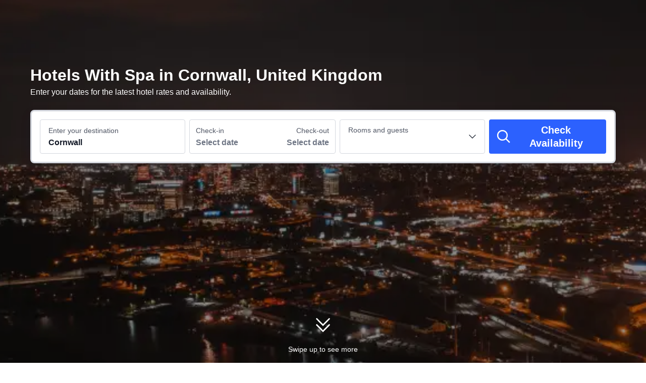

--- FILE ---
content_type: text/html; charset=utf-8
request_url: https://sg.trip.com/spa/province/gb-cornwall.html
body_size: 69014
content:
<!DOCTYPE html><html lang="en-SG" dir="ltr"><head><meta charSet="utf-8"/><meta name="viewport" content="width=device-width"/><link rel="preload" href="https://file.tripcdn.com/files/8/htl_seo/index_seo-province-tag_PC_0_0_94_client.js" as="script" crossorigin="anonymous"/><link rel="dns-prefetch" href="//aw-d.tripcdn.com" crossorigin="anonymous"/><link rel="dns-prefetch" href="//ak-d.tripcdn.com" crossorigin="anonymous"/><link rel="dns-prefetch" href="//file.tripcdn.com" crossorigin="anonymous"/><link rel="preconnect" href="//aw-d.tripcdn.com" crossorigin="anonymous"/><link rel="preconnect" href="//ak-d.tripcdn.com" crossorigin="anonymous"/><link rel="preconnect" href="//file.tripcdn.com" crossorigin="anonymous"/><meta http-equiv="x-dns-prefetch-control" content="on"/><meta charSet="UTF-8"/><meta name="viewport" content="width=device-width, initial-scale=1.0"/><meta name="format-detection" content="telephone=no"/><meta name="screen-orientation" content="portrait"/><meta name="apple-mobile-web-app-capable" content="yes"/><link rel="icon" href="//www.trip.com/trip.ico" sizes="any"/><link rel="shortcut icon" href="//www.trip.com/trip.ico" sizes="any"/><meta name="page-id" content="10650096160"/><link rel="canonical" href="https://sg.trip.com/spa/province/gb-cornwall.html"/><link rel="alternate" href="https://www.trip.com/spa/province/gb-cornwall.html" hrefLang="x-default"/><link rel="alternate" href="https://uk.trip.com/spa/province/gb-cornwall.html" hrefLang="en-GB"/><link rel="alternate" href="https://hk.trip.com/spa/province/gb-cornwall.html" hrefLang="zh-Hant-HK"/><link rel="alternate" href="https://kr.trip.com/spa/province/gb-cornwall.html" hrefLang="ko"/><link rel="alternate" href="https://jp.trip.com/spa/province/gb-cornwall.html" hrefLang="ja"/><link rel="alternate" href="https://sg.trip.com/spa/province/gb-cornwall.html" hrefLang="en-SG"/><link rel="alternate" href="https://au.trip.com/spa/province/gb-cornwall.html" hrefLang="en-AU"/><link rel="alternate" href="https://de.trip.com/spa/province/gb-cornwall.html" hrefLang="de"/><link rel="alternate" href="https://fr.trip.com/spa/province/gb-cornwall.html" hrefLang="fr"/><link rel="alternate" href="https://es.trip.com/spa/province/gb-cornwall.html" hrefLang="es"/><link rel="alternate" href="https://it.trip.com/spa/province/gb-cornwall.html" hrefLang="it"/><link rel="alternate" href="https://ru.trip.com/spa/province/gb-cornwall.html" hrefLang="ru"/><link rel="alternate" href="https://th.trip.com/spa/province/gb-cornwall.html" hrefLang="th"/><link rel="alternate" href="https://id.trip.com/spa/province/gb-cornwall.html" hrefLang="id"/><link rel="alternate" href="https://my.trip.com/spa/province/gb-cornwall.html" hrefLang="ms"/><link rel="alternate" href="https://vn.trip.com/spa/province/gb-cornwall.html" hrefLang="vi"/><link rel="alternate" href="https://tr.trip.com/spa/province/gb-cornwall.html" hrefLang="tr"/><link rel="alternate" href="https://tw.trip.com/spa/province/gb-cornwall.html" hrefLang="zh-Hant-TW"/><link rel="alternate" href="https://ca.trip.com/spa/province/gb-cornwall.html" hrefLang="en-CA"/><link rel="alternate" href="https://us.trip.com/spa/province/gb-cornwall.html" hrefLang="en-US"/><link rel="alternate" href="https://in.trip.com/spa/province/gb-cornwall.html" hrefLang="en-IN"/><link rel="alternate" href="https://sa.trip.com/spa/province/gb-cornwall.html" hrefLang="ar-SA"/><link rel="alternate" href="https://ae.trip.com/spa/province/gb-cornwall.html" hrefLang="en-AE"/><link rel="alternate" href="https://dk.trip.com/spa/province/gb-cornwall.html" hrefLang="da"/><link rel="alternate" href="https://fi.trip.com/spa/province/gb-cornwall.html" hrefLang="fi"/><link rel="alternate" href="https://ph.trip.com/spa/province/gb-cornwall.html" hrefLang="en-PH"/><link rel="alternate" href="https://pt.trip.com/spa/province/gb-cornwall.html" hrefLang="pt"/><link rel="alternate" href="https://se.trip.com/spa/province/gb-cornwall.html" hrefLang="sv"/><script type="text/javascript" async="">window['$_bf'] = { loaded: true }
    window.UBT_BIZCONFIG = {
        isLoadFP: false,
        isLoadMarketing: false,
        isLoadRMS: false
    }
    window.hohCargo = {"locale":"en-SG","site":"SG","currency":"SGD","lang":"sg"} </script><style type="text/css">
        #hoh-page {
            background: #f5f7fa;
        
            .mc-ft, .mc-ft_line {
                background: #f5f7fa;
            }
        }
        </style><title>Best Hotels With Spa &amp; Deals in Cornwall, United Kingdom | Trip.com</title><meta name="description" content="Search the best hotels with Spa in Cornwall, United Kingdom. Check hotels with Spa pictures, amenity details, and reviews from real travellers. 24/7 customer support is available on Trip.com"/><meta name="keywords" content="Cornwall cheap hotels with Spa, best Cornwall hotels with Spa, Cornwall hotels with Spa deals, Cornwall hotels with Spa discounts, book Cornwall hotels with Spa"/><meta property="og:title" content="Best Hotels With Spa &amp; Deals in Cornwall, United Kingdom | Trip.com"/><meta property="og:description" content="Search the best hotels with Spa in Cornwall, United Kingdom. Check hotels with Spa pictures, amenity details, and reviews from real travellers. 24/7 customer support is available on Trip.com"/><meta property="og:url" content="sg.trip.com"/><meta property="og:image" content=""/><meta property="og:type" content="website"/><script type="text/javascript" src="https://aw-s.tripcdn.com/locale/v3/6002/en-SG.js?etagc=1cf9071688833ef7b5ed5ca7c29b390c" crossorigin="anonymous" async=""></script><link rel="preload" href="https://aw-s.tripcdn.com/ares/api/cc?f=locale%2Fv3%2F6001%2Fen-SG.js%2C%2Flocale%2Fv3%2F330151%2Fen-SG.js%2C%2Flocale%2Fv3%2F330153%2Fen-SG.js%2C%2Flocale%2Fv3%2F100009239%2Fen-SG.js&amp;etagc=c5cfc6230144b774fa9c8acd83407701" as="script"/><style type="text/css">
        #hoh-page .pc-header {
            position: absolute;
            top: 0;
            left: 0;
            right: 0;
            z-index: 100;
        }
        </style><script type="application/ld+json">[{"@context":"https://schema.org","@type":"Hotel","url":"https://sg.trip.com/hotels/st-austell-hotel-detail-3679718/the-cornwall-hotel-spa-and-estate/","name":"The Cornwall Hotel Spa & Lodges","description":"With a stay at The Cornwall Hotel Spa & Estate in St Austell, you'll be within a 15-minute drive of Eden Project and St Austell Brewery. This spa hotel is 0.6 mi (1 km) from Cornwall Area of Outstanding Natural Beauty and 1.7 mi (2.7 km) from Duporth Beach.\r\nRelax at the full-service spa, where you can enjoy massages, body treatments, and facials. You're sure to appreciate the recreational amenities, including outdoor tennis courts, an indoor pool, and a sauna. This hotel also features complimentary wireless internet access, concierge services, and a picnic area.\r\nSatisfy your appetite for dinner at The Elephant Brasserie, a restaurant which specializes in British cuisine, or stay in and take advantage of the 24-hour room service. Wrap up your day with a drink at the bar/lounge. Continental breakfasts are served on weekdays from 7:00 AM to 9:30 AM for a fee.\r\nFeatured amenities include a business center, express check-out, and complimentary newspapers in the lobby. Free self parking is available onsite.\r\nStay in one of 65 guestrooms featuring flat-screen televisions. Complimentary wireless internet access keeps you connected, and satellite programming is available for your entertainment. Bathrooms feature bathtubs or showers, complimentary toiletries, and hair dryers. Conveniences include safes and coffee/tea makers, and housekeeping is provided daily.","image":"https://ak-d.tripcdn.com/images/1ik0412000nhyzrt77C4A_R_300_225_R5.webp","address":{"@type":"PostalAddress","addressLocality":"Cornwall","addressCountry":"United Kingdom"},"review":{"@type":"Review","publisher":{"@type":"Organization","name":"Trip.com"},"reviewRating":{"@type":"AggregateRating","reviewCount":107,"ratingValue":8.6,"bestRating":10,"worstRating":0},"author":{"@type":"Person","name":"Guest User"},"reviewBody":"Amazing hotel. Spa is brilliant and had an excellent massage. Restaurant, bar and room were lovely and staff super friendly. Have recommended to a number of people and will definitely be going back!","datePublished":"2022-08-03 04:26:52"}},{"@context":"https://schema.org","@type":"Hotel","url":"https://sg.trip.com/hotels/newquay-hotel-detail-6442266/fistral-beach-hotel-and-spa/","name":"Fistral Beach Hotel and Spa - Adults Only","description":"With a stay at Fistral Beach Hotel and Spa - Adults Only, you'll be centrally located in Newquay, within a 10-minute drive of Watergate Bay Beach and Indoor Bowling Newquay. This beach hotel is 0.8 mi (1.2 km) from Crantock Beach and 0.9 mi (1.4 km) from Newquay Golf Club.\r\nRelax at the full-service spa, where you can enjoy massages, body treatments, and facials. You're sure to appreciate the recreational amenities, including a health club, an indoor pool, and a hot tub. Additional amenities at this hotel include complimentary wireless internet access, concierge services, and a hair salon.\r\nEnjoy British cuisine at Dune, one of the hotel's 2 restaurants, or stay in and take advantage of the room service (during limited hours). Quench your thirst with your favorite drink at the bar/lounge. Cooked-to-order breakfasts are available daily from 7:00 AM to 11:00 AM for a fee.\r\nFeatured amenities include a business center, express check-in, and dry cleaning/laundry services. Self parking (subject to charges) is available onsite.\r\nStay in one of 71 guestrooms featuring flat-screen televisions. Your pillowtop bed comes with Egyptian cotton sheets. Complimentary wireless internet access keeps you connected, and cable programming is available for your entertainment. Private bathrooms with shower/tub combinations feature designer toiletries and hair dryers.","image":"https://ak-d.tripcdn.com/images/0224412000k6f52s64A98_R_300_225_R5.webp","address":{"@type":"PostalAddress","addressLocality":"Cornwall","addressCountry":"United Kingdom"},"review":{"@type":"Review","publisher":{"@type":"Organization","name":"Trip.com"},"reviewRating":{"@type":"AggregateRating","reviewCount":102,"ratingValue":8.7,"bestRating":10,"worstRating":0},"author":{"@type":"Person","name":"Christina Louise 22"},"reviewBody":"Incredible views from the room! Spa was lovely and we enjoyed a few drinks at the beautiful bar all decorated for Christmas (: recommend the Cornish cream tea!","datePublished":"2025-12-07 22:15:07"}},{"@context":"https://schema.org","@type":"Hotel","url":"https://sg.trip.com/hotels/saltash-hotel-detail-3451913/st-mellion-international-resort/","name":"St Mellion Estate","description":"With a stay at St. Mellion Estate in Saltash, you'll be near the airport, a 4-minute walk from St. Mellion Golf Club and a 4-minute drive from Tamar Valley. This golf hotel is 13.4 mi (21.5 km) from Dartmoor National Park and 2.5 mi (4.1 km) from Dupath Well.\r\nTreat yourself with massages, body treatments, and facials. After practicing your swing on the golf course, you can dip into one of the 2 indoor swimming pools. Additional amenities at this hotel include complimentary wireless internet access, wedding services, and a reception hall.\r\nGrab a bite to eat at An Boesti, one of the hotel's many dining establishments, which include 2 restaurants and a coffee shop/cafe. Need to unwind? Take a break with a tasty beverage at one of the 2 bars/lounges. Buffet breakfasts are available daily from 7 AM to 10 AM for a fee.\r\nFeatured amenities include complimentary wired internet access, express check-out, and a 24-hour front desk. Planning an event in Saltash? This hotel has 4672 square feet (434 square meters) of space consisting of conference space and 8 meeting rooms. Free self parking is available onsite.\r\nMake yourself at home in one of the 80 air-conditioned rooms featuring flat-screen televisions. Your room comes with a pillowtop bed. Complimentary wireless internet access keeps you connected, and digital programming is available for your entertainment. Bathrooms have designer toiletries and hair dryers.","image":"https://ak-d.tripcdn.com/images/0581q12000jhgg5n03632_R_300_225_R5.webp","address":{"@type":"PostalAddress","addressLocality":"Cornwall","addressCountry":"United Kingdom"},"aggregateRating":{"@type":"AggregateRating","reviewCount":98,"ratingValue":8.4,"bestRating":10,"worstRating":0}},{"@context":"https://schema.org","@type":"Hotel","url":"https://sg.trip.com/hotels/looe-hotel-detail-5317786/the-hannafore-point-hotel/","name":"The Hannafore Point Hotel","description":"With a stay at Hannafore Point in Looe, you'll be within a 5-minute walk of Hannafore Beach and Looe Island. This hotel is 1.1 mi (1.8 km) from Cornwall Area of Outstanding Natural Beauty and 1.7 mi (2.8 km) from Old Guildhall Museum and Gaol.\r\nTreat yourself with massages, body treatments, and facials. If you're looking for recreational opportunities, you'll find a sauna and a fitness center. Additional features at this hotel include wireless internet access (surcharge) and a hair salon.\r\nQuench your thirst with your favorite drink at the bar/lounge.\r\nFeatured amenities include express check-in, express check-out, and a 24-hour front desk. Self parking (subject to charges) is available onsite.\r\nMake yourself at home in one of the 37 guestrooms. Satellite television is provided for your entertainment. Bathrooms have complimentary toiletries and hair dryers. Conveniences include coffee/tea makers and irons/ironing boards, and housekeeping is provided daily.","image":"https://ak-d.tripcdn.com/images/02X4e12000f521n1f58C2_R_300_225_R5.webp","address":{"@type":"PostalAddress","addressLocality":"Cornwall","addressCountry":"United Kingdom"},"review":{"@type":"Review","publisher":{"@type":"Organization","name":"Trip.com"},"reviewRating":{"@type":"AggregateRating","reviewCount":41,"ratingValue":8.1,"bestRating":10,"worstRating":0},"author":{"@type":"Person","name":"Anonymous User"},"reviewBody":"Very British hotel, the front desk lady is very warm, the room is not big, but very clean, parking is free, remember to ask for parking coupons at the front desk, breakfast is very rich, sea view is also great, the swimming pool is open until 10 pm 👍\nOld hotel soundproofing is not good","datePublished":"2023-09-18 00:17:13"}},{"@context":"https://schema.org","@type":"Hotel","url":"https://sg.trip.com/hotels/newquay-hotel-detail-10716247/atlantic-hotel-newquay/","name":"Atlantic Hotel Newquay","description":"With a stay at The Atlantic Hotel in Newquay, you'll be within a 5-minute walk of Huer's Hut and Harbour Beach. This beach hotel is 0.3 mi (0.4 km) from Beacon Cove and 0.3 mi (0.5 km) from Newquay Golf Club.\r\nTake advantage of recreational opportunities offered, including an outdoor pool, a hot tub, and a sauna.\r\nEnjoy local cuisine at Silks Bistro, a restaurant where you can enjoy drinks at the bar/lounge and dine alfresco. Or stay in and take advantage of the room service (during limited hours). English breakfasts are available daily from 7:30 AM to 9:30 AM for a fee.\r\nFeatured amenities include a business center, a 24-hour front desk, and coffee/tea in a common area. Event facilities at this hotel consist of a conference center and 3 meeting rooms. Free self parking is available onsite.\r\nMake yourself at home in one of the 57 guestrooms featuring minibars and flat-screen televisions. Your room comes with a memory foam bed. Complimentary wireless internet access keeps you connected, and digital programming is available for your entertainment. Private bathrooms with shower/tub combinations feature complimentary toiletries and hair dryers.","image":"https://ak-d.tripcdn.com/images/0227412000l1778mq7AEA_R_300_225_R5.webp","address":{"@type":"PostalAddress","addressLocality":"Cornwall","addressCountry":"United Kingdom"},"review":{"@type":"Review","publisher":{"@type":"Organization","name":"Trip.com"},"reviewRating":{"@type":"AggregateRating","reviewCount":103,"ratingValue":8.2,"bestRating":10,"worstRating":0},"author":{"@type":"Person","name":"Guest User"},"reviewBody":"I had a very pleasant stay. The hotel is beautifully located with great views and elegant interiors. The room was clean, spacious and comfortable.\nBreakfast was very good – fresh ingredients, tasty full English options and nicely presented dishes. The avocado toast and classic breakfast plate were both excellent.\nService was friendly and professional throughout my stay. The restaurant area was clean and well-organised.\nOverall, a relaxing and enjoyable experience. I’m happy to recommend this place and would stay here again.","datePublished":"2025-12-01 00:13:20"}},{"@context":"https://schema.org","@type":"Hotel","url":"https://sg.trip.com/hotels/st-austell-hotel-detail-3649787/the-carlyon-bay-hotel/","name":"The Carlyon Bay Hotel and Spa","description":"With a stay at Carlyon Bay Hotel in St Austell, you'll be near the bay, within a 10-minute drive of Eden Project and Kidzworld. This family-friendly hotel is 0.5 mi (0.8 km) from Crinnis Beach and 0.7 mi (1.1 km) from Shorthorn Beach.\r\nPamper yourself with a visit to the spa, which offers massages, body treatments, and facials. While the golfer in the family is out on the course, you can enjoy above-par recreational amenities such as outdoor tennis courts and an indoor pool. This Art Deco hotel also features complimentary wireless internet access, concierge services, and babysitting (surcharge).\r\nEnjoy Regional cuisine at Bay View Restaurant, one of the hotel's 2 restaurants, or stay in and take advantage of the 24-hour room service. Unwind at the end of the day with a drink at the bar/lounge or the poolside bar. Buffet breakfasts are available daily from 7:30 AM to 10 AM for a fee.\r\nFeatured amenities include a business center, dry cleaning/laundry services, and a 24-hour front desk. Free self parking is available onsite.\r\nStay in one of 86 guestrooms featuring LED televisions. Complimentary wireless internet access is available to keep you connected. Private bathrooms with shower/tub combinations feature complimentary toiletries and hair dryers. Conveniences include phones, as well as safes and desks.","image":"https://ak-d.tripcdn.com/images/1ik0f12000np8wr460B53_R_300_225_R5.webp","address":{"@type":"PostalAddress","addressLocality":"Cornwall","addressCountry":"United Kingdom"},"aggregateRating":{"@type":"AggregateRating","reviewCount":100,"ratingValue":9.2,"bestRating":10,"worstRating":0}},{"@context":"https://schema.org","@type":"Hotel","url":"https://sg.trip.com/hotels/newquay-hotel-detail-3643438/pentire-hotel/","name":"Pentire Hotel","description":"When you stay at Pentire Newquay Cornwall Hotel in Newquay, you'll be by the ocean, within a 15-minute walk of Indoor Bowling Newquay and Fistral Beach. This spa hotel is 0.2 mi (0.4 km) from Crantock Beach and 1 mi (1.7 km) from Newquay Golf Club.\r\nRelax at the full-service spa, where you can enjoy body treatments and facials. Additional amenities at this hotel include complimentary wireless internet access, an arcade/game room, and a hair salon.\r\nEnjoy a meal at the restaurant or snacks in the coffee shop/cafe. The hotel also offers room service (during limited hours). Quench your thirst with your favorite drink at the bar/lounge. Full breakfasts are available daily from 7:30 AM to 9:30 AM for a fee.\r\nFeatured amenities include a 24-hour front desk, luggage storage, and laundry facilities. Self parking (subject to charges) is available onsite.\r\nStay in one of 76 guestrooms featuring flat-screen televisions. Complimentary wireless internet access keeps you connected, and digital programming is available for your entertainment. Private bathrooms with bathtubs or showers feature complimentary toiletries and hair dryers. Conveniences include phones and electric kettles, and housekeeping is provided daily.","image":"https://ak-d.tripcdn.com/images/0580q12000kh0j546E12B_R_300_225_R5.webp","address":{"@type":"PostalAddress","addressLocality":"Cornwall","addressCountry":"United Kingdom"},"review":{"@type":"Review","publisher":{"@type":"Organization","name":"Trip.com"},"reviewRating":{"@type":"AggregateRating","reviewCount":104,"ratingValue":7.9,"bestRating":10,"worstRating":0},"author":{"@type":"Person","name":"the_wonk"},"reviewBody":"It was excellent. A lot of unreasonable bad reviews about this place but the cleaniness was fine, facilities more than adequate, and the staff was friendly. The on-site restaurant was excellent as well, again great staff, and the food produced looked like the chef took it seriously too. i.e. homemade tartar sauce, homemade sweet chilli sauce, fresh battered fish. Good beer selection on draught too.","datePublished":"2025-04-28 18:26:37"}},{"@context":"https://schema.org","@type":"Hotel","url":"https://sg.trip.com/hotels/falmouth-hotel-detail-2090619/the-falmouth-hotel/","name":"The Falmouth Hotel","description":"A stay at The Falmouth Hotel places you in the heart of Falmouth, steps from Gyllyngvase Beach and 6 minutes by foot from Castle Beach. This beach hotel is 0.4 mi (0.6 km) from Falmouth University and 0.6 mi (0.9 km) from National Maritime Museum Cornwall.\r\nBe sure to enjoy recreational amenities including an indoor pool and a fitness center. Additional amenities at this hotel include complimentary wireless internet access, wedding services, and a picnic area.\r\nEnjoy British cuisine at Castle View Restaurant, one of the hotel's 2 restaurants, or stay in and take advantage of the room service (during limited hours). Wrap up your day with a drink at the bar/lounge. Cooked-to-order breakfasts are available daily from 7:00 AM to 9:30 AM for a fee.\r\nFeatured amenities include complimentary newspapers in the lobby, dry cleaning/laundry services, and a 24-hour front desk. Free self parking is available onsite.\r\nMake yourself at home in one of the 71 individually decorated guestrooms. Complimentary wireless internet access is available to keep you connected. Private bathrooms with shower/tub combinations feature complimentary toiletries and hair dryers. Conveniences include phones, as well as safes and desks.","image":"https://ak-d.tripcdn.com/images/0580712000hv7ujmoD1CE_R_300_225_R5.webp","address":{"@type":"PostalAddress","addressLocality":"Cornwall","addressCountry":"United Kingdom"},"review":{"@type":"Review","publisher":{"@type":"Organization","name":"Trip.com"},"reviewRating":{"@type":"AggregateRating","reviewCount":103,"ratingValue":8.1,"bestRating":10,"worstRating":0},"author":{"@type":"Person","name":"Andrew Lee"},"reviewBody":"A clean, well staffed and inviting hotel which is currently going through an upgrade. The rooms have character and the hotel has kept a lot of tradition in it's feel. The restaurant breakfast was efficient, good choice, with friendly staff. The location is amazing, very close to town, beach and wonderful views. We will be returning.","datePublished":"2025-02-15 23:15:45"}},{"@context":"https://schema.org","@type":"Hotel","url":"https://sg.trip.com/hotels/mullion-hotel-detail-8532504/mullion-cove-hotel/","name":"Mullion Cove Hotel & Spa","description":"Located in Helston, Mullion Cove Hotel & Spa is near the beach, within a 5-minute walk of Cornwall Area of Outstanding Natural Beauty and Mullion Cove Harbour. This spa hotel is 18.3 mi (29.5 km) from St. Michael's Mount and 0.6 mi (1 km) from Gallery Anthony.\r\nPamper yourself with a visit to the spa, which offers massages, body treatments, and facials. You can take advantage of recreational amenities such as an outdoor pool, a hot tub, and a sauna. Additional features at this Art Deco hotel include complimentary wireless internet access, concierge services, and wedding services.\r\nGrab a bite to eat at one of the hotel's 2 restaurants, or stay in and take advantage of the room service (during limited hours). Snacks are also available at the coffee shop/cafe. Quench your thirst with your favorite drink at the bar/lounge. A complimentary cooked-to-order breakfast is served daily from 8:00 AM to 9:30 AM.\r\nFeatured amenities include dry cleaning/laundry services, multilingual staff, and luggage storage. Free self parking is available onsite.\r\nStay in one of 30 guestrooms featuring flat-screen televisions. Complimentary wireless internet access keeps you connected, and digital programming is available for your entertainment. Bathrooms have designer toiletries and hair dryers. Conveniences include phones, as well as safes and desks.","image":"https://ak-d.tripcdn.com/images/0222a12000acvna8g2C55_R_300_225_R5.webp","address":{"@type":"PostalAddress","addressLocality":"Cornwall","addressCountry":"United Kingdom"},"aggregateRating":{"@type":"AggregateRating","reviewCount":29,"ratingValue":9.3,"bestRating":10,"worstRating":0}},{"@context":"https://schema.org","@type":"Hotel","url":"https://sg.trip.com/hotels/falmouth-hotel-detail-4232750/merchants-manor-spa/","name":"Merchants Manor Spa","description":"With a stay at Merchants Manor in Falmouth, you'll be near the beach, just a 3-minute walk from Falmouth University and 10 minutes by foot from Gyllyngvase Beach. This spa hotel is 0.7 mi (1.1 km) from Swanpool Beach and 0.7 mi (1.2 km) from National Maritime Museum Cornwall.\r\nPamper yourself with a visit to the spa, which offers massages and body treatments. You're sure to appreciate the recreational amenities, including an indoor pool, a hot tub, and a sauna. Additional features at this Edwardian hotel include complimentary wireless internet access, concierge services, and wedding services.\r\nEnjoy British cuisine at Rastella, a restaurant which features a bar/lounge, or stay in and take advantage of the 24-hour room service. A complimentary full breakfast is included.\r\nFeatured amenities include a business center, complimentary newspapers in the lobby, and dry cleaning/laundry services. Event facilities at this hotel consist of a conference center and meeting rooms. Free self parking is available onsite.\r\nStay in one of 39 guestrooms featuring flat-screen televisions. Complimentary wireless internet access keeps you connected, and digital programming is available for your entertainment. Bathrooms feature showers with rainfall showerheads and designer toiletries. Conveniences include phones, as well as safes and desks.","image":"https://ak-d.tripcdn.com/images/0222v12000lom9jbyB95E_R_300_225_R5.webp","address":{"@type":"PostalAddress","addressLocality":"Cornwall","addressCountry":"United Kingdom"},"aggregateRating":{"@type":"AggregateRating","reviewCount":71,"ratingValue":8.2,"bestRating":10,"worstRating":0}}]</script><script type="application/ld+json">{"@context":"https://schema.org","@type":"DataFeedItem","name":"update","dateModified":"January 17, 2026"}</script><script type="application/ld+json">[{"@context":"https://schema.org","@type":"Hotel","url":"https://us.trip.com/hotels/redruth-hotel-detail-7019032/penventon-park-hotel/","name":"Penventon Park Hotel","description":"With a stay at Penventon Park Hotel in Redruth, you'll be 13 mi (20.9 km) from Trebah Gardens and 14.9 mi (24 km) from St Ives Harbour. This spa hotel is 15.8 mi (25.4 km) from St. Michael's Mount and 25.2 mi (40.5 km) from Lost Gardens of Heligan.\r\nPamper yourself with a visit to the spa, which offers massages, body treatments, and facials. You're sure to appreciate the recreational amenities, including a health club, an indoor pool, and a hot tub. Additional features at this Georgian hotel include complimentary wireless internet access, wedding services, and a communal living room.\r\nEnjoy international cuisine at Dining Galleries, a restaurant where you can take in the garden view, or stay in and take advantage of the 24-hour room service. Relax with your favorite drink at the bar/lounge or the poolside bar. A complimentary English breakfast is served on weekdays from 6:30 AM to 9:30 AM and on weekends from 7:30 AM to 10:00 AM.\r\nFeatured amenities include a 24-hour front desk, multilingual staff, and luggage storage. Planning an event in Redruth? This hotel has 2669 square feet (248 square meters) of space consisting of conference space and meeting rooms. Free self parking is available onsite.\r\nStay in one of 63 guestrooms featuring LCD televisions. Complimentary wireless internet access keeps you connected, and digital programming is available for your entertainment. Private bathrooms have complimentary toiletries and hair dryers. Conveniences include phones, as well as free tea bags/instant coffee and irons/ironing boards.","image":"https://ak-d.tripcdn.com/images//ak-d.tripcdn.com/images//220j1g000001hfim2C8A9_R_300_225_R5.webp","address":{"@type":"PostalAddress","addressLocality":"Cornwall","addressCountry":"United Kingdom"},"aggregateRating":{"@type":"AggregateRating","reviewCount":100,"ratingValue":8.8,"bestRating":10,"worstRating":0}},{"@context":"https://schema.org","@type":"Hotel","url":"https://us.trip.com/hotels/newquay-hotel-detail-3643438/pentire-hotel/","name":"Pentire Hotel","description":"When you stay at Pentire Newquay Cornwall Hotel in Newquay, you'll be by the ocean, within a 15-minute walk of Indoor Bowling Newquay and Fistral Beach. This spa hotel is 0.2 mi (0.4 km) from Crantock Beach and 1 mi (1.7 km) from Newquay Golf Club.\r\nRelax at the full-service spa, where you can enjoy body treatments and facials. Additional amenities at this hotel include complimentary wireless internet access, an arcade/game room, and a hair salon.\r\nEnjoy a meal at the restaurant or snacks in the coffee shop/cafe. The hotel also offers room service (during limited hours). Quench your thirst with your favorite drink at the bar/lounge. Full breakfasts are available daily from 7:30 AM to 9:30 AM for a fee.\r\nFeatured amenities include a 24-hour front desk, luggage storage, and laundry facilities. Self parking (subject to charges) is available onsite.\r\nStay in one of 76 guestrooms featuring flat-screen televisions. Complimentary wireless internet access keeps you connected, and digital programming is available for your entertainment. Private bathrooms with bathtubs or showers feature complimentary toiletries and hair dryers. Conveniences include phones and electric kettles, and housekeeping is provided daily.","image":"https://ak-d.tripcdn.com/images//ak-d.tripcdn.com/images//0580q12000kh0j546E12B_R_300_225_R5.webp","address":{"@type":"PostalAddress","addressLocality":"Cornwall","addressCountry":"United Kingdom"},"aggregateRating":{"@type":"AggregateRating","reviewCount":104,"ratingValue":7.9,"bestRating":10,"worstRating":0}},{"@context":"https://schema.org","@type":"Hotel","url":"https://us.trip.com/hotels/st-austell-hotel-detail-3679718/the-cornwall-hotel-spa-and-estate/","name":"The Cornwall Hotel Spa & Lodges","description":"With a stay at The Cornwall Hotel Spa & Estate in St Austell, you'll be within a 15-minute drive of Eden Project and St Austell Brewery. This spa hotel is 0.6 mi (1 km) from Cornwall Area of Outstanding Natural Beauty and 1.7 mi (2.7 km) from Duporth Beach.\r\nRelax at the full-service spa, where you can enjoy massages, body treatments, and facials. You're sure to appreciate the recreational amenities, including outdoor tennis courts, an indoor pool, and a sauna. This hotel also features complimentary wireless internet access, concierge services, and a picnic area.\r\nSatisfy your appetite for dinner at The Elephant Brasserie, a restaurant which specializes in British cuisine, or stay in and take advantage of the 24-hour room service. Wrap up your day with a drink at the bar/lounge. Continental breakfasts are served on weekdays from 7:00 AM to 9:30 AM for a fee.\r\nFeatured amenities include a business center, express check-out, and complimentary newspapers in the lobby. Free self parking is available onsite.\r\nStay in one of 65 guestrooms featuring flat-screen televisions. Complimentary wireless internet access keeps you connected, and satellite programming is available for your entertainment. Bathrooms feature bathtubs or showers, complimentary toiletries, and hair dryers. Conveniences include safes and coffee/tea makers, and housekeeping is provided daily.","image":"https://ak-d.tripcdn.com/images//ak-d.tripcdn.com/images//1ik0412000nhyzrt77C4A_R_300_225_R5.webp","address":{"@type":"PostalAddress","addressLocality":"Cornwall","addressCountry":"United Kingdom"},"aggregateRating":{"@type":"AggregateRating","reviewCount":107,"ratingValue":8.6,"bestRating":10,"worstRating":0}},{"@context":"https://schema.org","@type":"Hotel","url":"https://us.trip.com/hotels/falmouth-hotel-detail-3065310/st-michael-s-resort/","name":"St Michaels Resort, Falmouth","description":"Located in Falmouth, St Michael's Resort is by the sea, within a 5-minute walk of Gyllyngvase Beach and Falmouth University. This beach hotel is 0.4 mi (0.7 km) from Castle Beach and 0.5 mi (0.9 km) from National Maritime Museum Cornwall.\r\nPamper yourself with a visit to the spa, which offers massages, body treatments, and facials. If you're looking for recreational opportunities, you'll find outdoor tennis courts, a health club, and an indoor pool. Additional features at this hotel include concierge services, wedding services, and a television in a common area.\r\nEnjoy British cuisine at Brasserie on the Bay, one of the hotel's 2 restaurants, or stay in and take advantage of the 24-hour room service. Wrap up your day with a drink at the bar/lounge. A complimentary English breakfast is served on weekdays from 7:30 AM to 10 AM and on weekends from 8 AM to 10:30 AM.\r\nFeatured amenities include a 24-hour business center, complimentary newspapers in the lobby, and dry cleaning/laundry services. Planning an event in Falmouth? This hotel has 1076 square feet (100 square meters) of space consisting of conference space and meeting rooms. Free self parking is available onsite.\r\nStay in one of 92 guestrooms featuring flat-screen televisions. Private bathrooms with shower/tub combinations feature complimentary toiletries and hair dryers. Conveniences include phones, as well as coffee/tea makers and complimentary bottled water.","image":"https://ak-d.tripcdn.com/images//ak-d.tripcdn.com/images//0223m12000k6khmqg2B29_R_300_225_R5.webp","address":{"@type":"PostalAddress","addressLocality":"Cornwall","addressCountry":"United Kingdom"},"aggregateRating":{"@type":"AggregateRating","reviewCount":103,"ratingValue":8.5,"bestRating":10,"worstRating":0}},{"@context":"https://schema.org","@type":"Hotel","url":"https://us.trip.com/hotels/falmouth-hotel-detail-2090619/the-falmouth-hotel/","name":"The Falmouth Hotel","description":"A stay at The Falmouth Hotel places you in the heart of Falmouth, steps from Gyllyngvase Beach and 6 minutes by foot from Castle Beach. This beach hotel is 0.4 mi (0.6 km) from Falmouth University and 0.6 mi (0.9 km) from National Maritime Museum Cornwall.\r\nBe sure to enjoy recreational amenities including an indoor pool and a fitness center. Additional amenities at this hotel include complimentary wireless internet access, wedding services, and a picnic area.\r\nEnjoy British cuisine at Castle View Restaurant, one of the hotel's 2 restaurants, or stay in and take advantage of the room service (during limited hours). Wrap up your day with a drink at the bar/lounge. Cooked-to-order breakfasts are available daily from 7:00 AM to 9:30 AM for a fee.\r\nFeatured amenities include complimentary newspapers in the lobby, dry cleaning/laundry services, and a 24-hour front desk. Free self parking is available onsite.\r\nMake yourself at home in one of the 71 individually decorated guestrooms. Complimentary wireless internet access is available to keep you connected. Private bathrooms with shower/tub combinations feature complimentary toiletries and hair dryers. Conveniences include phones, as well as safes and desks.","image":"https://ak-d.tripcdn.com/images//ak-d.tripcdn.com/images//0580712000hv7ujmoD1CE_R_300_225_R5.webp","address":{"@type":"PostalAddress","addressLocality":"Cornwall","addressCountry":"United Kingdom"},"aggregateRating":{"@type":"AggregateRating","reviewCount":103,"ratingValue":8.1,"bestRating":10,"worstRating":0}},{"@context":"https://schema.org","@type":"Hotel","url":"https://us.trip.com/hotels/st-ives-hotel-detail-2194855/harbour-hotel-spa-st-ives/","name":"Harbour Hotel & Spa St Ives","description":"With a stay at Harbour Hotel St Ives in St Ives, you'll be on the beach, just a 3-minute walk from Porthminster Beach and 8 minutes by foot from St. Ives Theatre. This beach hotel is 0.5 mi (0.8 km) from St Ives Harbour and 0.5 mi (0.8 km) from Harbour Sand.\r\nPamper yourself with a visit to the spa, which offers massages, body treatments, and facials. You're sure to appreciate the recreational amenities, including an indoor pool and a sauna. Additional features at this hotel include complimentary wireless internet access, concierge services, and wedding services.\r\nEnjoy local cuisine at Harbour Kitchen, a restaurant which features a bar/lounge and an ocean view. You can also stay in and take advantage of the 24-hour room service. A complimentary continental breakfast is served daily from 7:30 AM to 10:30 AM.\r\nFeatured amenities include complimentary newspapers in the lobby, dry cleaning/laundry services, and a 24-hour front desk.\r\nStay in one of 46 guestrooms featuring flat-screen televisions. Complimentary wireless internet access is available to keep you connected. Bathrooms have showers and hair dryers. Conveniences include phones, as well as desks and coffee/tea makers.","image":"https://ak-d.tripcdn.com/images//ak-d.tripcdn.com/images//0225s12000dogvbhn6B71_R_300_225_R5.webp","address":{"@type":"PostalAddress","addressLocality":"Cornwall","addressCountry":"United Kingdom"},"aggregateRating":{"@type":"AggregateRating","reviewCount":105,"ratingValue":8.4,"bestRating":10,"worstRating":0}},{"@context":"https://schema.org","@type":"Hotel","url":"https://us.trip.com/hotels/saltash-hotel-detail-716123/china-fleet-country-club/","name":"China Fleet Country Club","description":"With a stay at China Fleet Country Club in Saltash, you'll be on the riverwalk, within a 15-minute drive of Dartmoor National Park and China Fleet Country Club. This family-friendly hotel is 1 mi (1.7 km) from Lanhydrock and 1.1 mi (1.8 km) from Saltash Celtic Cross.\r\nPamper yourself with a visit to the spa, which offers massages, body treatments, and facials. While the golfer in the family is out on the course, you can enjoy above-par recreational amenities such as outdoor tennis courts and a health club. Additional amenities at this hotel include complimentary wireless internet access, a hair salon, and wedding services.\r\nEnjoy a meal at Brasserie or snacks in the coffee shop/cafe. The hotel also offers room service (during limited hours). Wrap up your day with a drink at the bar/lounge. Full breakfasts are available daily from 7:00 AM to 10:00 AM for a fee.\r\nFeatured amenities include a business center, dry cleaning/laundry services, and a 24-hour front desk. Planning an event in Saltash? This hotel has 2336 square feet (217 square meters) of space consisting of conference space and 5 meeting rooms. Free self parking is available onsite.\r\nMake yourself at home in one of the 42 guestrooms featuring refrigerators and flat-screen televisions. Complimentary wireless internet access keeps you connected, and digital programming is available for your entertainment. Private bathrooms with bathtubs or showers feature complimentary toiletries and hair dryers. Conveniences include safes and separate sitting areas, as well as phones with free local calls.","image":"https://ak-d.tripcdn.com/images//ak-d.tripcdn.com/images//0221u12000l3kijsf2810_R_300_225_R5.webp","address":{"@type":"PostalAddress","addressLocality":"Cornwall","addressCountry":"United Kingdom"},"aggregateRating":{"@type":"AggregateRating","reviewCount":98,"ratingValue":8.9,"bestRating":10,"worstRating":0}},{"@context":"https://schema.org","@type":"Hotel","url":"https://us.trip.com/hotels/par-hotel-detail-3698642/trenython-manor-hotel-and-spa/","name":"Trenython Manor","description":"Overview\n\nTrenython Manor Resort is a Victorian manor retreat set in the tranquil countryside of Cornwall, UK. With over 150 years of heritage and around 24 acres of landscaped grounds, the resort combines classic British elegance with modern comforts, offering a peaceful escape for weekend breaks or longer coastal holidays.\n\nKey Highlights\n\nAuthentic Victorian manor atmosphere with historic architecture and gardens.\n\nResort-style estate experience across approx. 24 acres, ideal for walks and slow-paced holidays.\n\nModern conveniences throughout the property:\n\nHigh-speed Wi-Fi covering the entire estate — from rooms to gardens and lodges.\n\nSix electric vehicle charging points, perfect for self-drive and EV travellers.\n\nFully equipped Leisure Centre with an indoor pool, spa, and gym.\n\nRooms & Accommodation\n\nA range of accommodation options suits different travel styles:\n\nManor House Rooms: classic British charm with contemporary comfort, ideal for couples and short stays.\n\nGarden Lodges: private, nature-immersed stays, great for families, groups, or longer holidays.\n\nDining & Bar\n\nEnjoy relaxed on-site dining and social spaces:\n\nBreakfast and dinner are served in a comfortable resort setting.\n\nThe bar offers a welcoming place for evening drinks or light bites — perfect for winding down by the fireplace.\n\nLeisure & Wellness\n\nThe resort’s Leisure Centre completes the holiday experience:\n\nIndoor Swimming Pool open year-round for families and leisure swimmers.\n\nSpa & Wellness Area for relaxation and rejuvenation.\n\nGym & Fitness Facilities with essential cardio and strength equipment.\n\nOutdoor estate walks and lawns for fresh-air activities.\n\nFamily-Friendly Stay\n\nTrenython Manor is well suited for families:\n\nSpacious grounds for children to explore.\n\nPool and gardens offer varied family holiday options.\n\nPet Policy \n\nPets are welcome in garden lodges only, subject to prior confirmation and applicable fees.\n\nLocation & Surroundings\n\nLocated in scenic Cornwall countryside:\n\nIdeal for self-drive travellers exploring the Cornish coastline and surrounding villages.\n\nA perfect base for a “coast + countryside slow-travel” itinerary.\n\nServices & Facilities\n\n24-hour reception and resort services\n\nEstate-wide high-speed Wi-Fi\n\nSix EV charging points\n\nRestaurant & bar\n\nIndoor pool / spa / gym\n\nGardens and outdoor leisure areas\n\nOn-site parking\n\nUseful Tips\n\nEarly booking is recommended for peak dates and holidays.\n\nEV drivers may enquire at reception for charging guidance on arrival.\n\nPlease confirm room type and policy in advance if travelling with pets.","image":"https://ak-d.tripcdn.com/images//ak-d.tripcdn.com/images//1mc2n12000qkhmn8z5CF8_R_300_225_R5.webp","address":{"@type":"PostalAddress","addressLocality":"Cornwall","addressCountry":"United Kingdom"},"aggregateRating":{"@type":"AggregateRating","reviewCount":44,"ratingValue":8.4,"bestRating":10,"worstRating":0}}]</script><script type="application/ld+json">{"@context":"https://schema.org","@type":"DataFeedItem","name":"update","dateModified":"January 17, 2026"}</script><script type="application/ld+json">{"@context":"https://schema.org","@type":"FAQPage","mainEntity":[{"@type":"Question","name":"How do I book a hotel on Trip.com?","acceptedAnswer":{"@type":"Answer","text":"To book a hotel on Trip.com, simply enter your destination, travel dates, and the number of guests on the page. Then, browse through the available hotels and select the one you want to book. Follow the prompts to enter your payment information and complete the booking. "}},{"@type":"Question","name":"How do I get hotel deals on Trip.com?","acceptedAnswer":{"@type":"Answer","text":"There are several ways to find affordable hotels on Trip.com. You can narrow down your search results by filtering hotels according to your preferred price range, or you can sort the results by price to view the cheapest options first."}},{"@type":"Question","name":"Where can I find hotel deals on Trip.com?","acceptedAnswer":{"@type":"Answer","text":"Trip.com offers a wide variety of hotel deals and promotions that are available throughout the year. You can easily find these special offers on our <a href=\"https://sg.trip.com/sale/deals/\">deals page</a>. What's more, if you are a member of our loyalty program, you can sign in to your account and discover exclusive discounted rates at hotel list pages."}},{"@type":"Question","name":"How can I get lower prices for hotels?","acceptedAnswer":{"@type":"Answer","text":"Sometimes booking hotels midweek is cheaper, but it also depends on the season."}},{"@type":"Question","name":"How many hotels are listed on Trip.com?","acceptedAnswer":{"@type":"Answer","text":"With over 1,500,000 hotels across 230+ countries and regions, Trip.com has options for every traveller. Unsure where to stay? Explore the site for great ideas and find the perfect stay!"}},{"@type":"Question","name":"Can I cancel or change my hotel bookings on Trip.com?","acceptedAnswer":{"@type":"Answer","text":"It depends on the hotel policy and date of cancellation. Please check the policy section of the related hotel pages. To cancel or change your bookings, sign in to your Trip.com account, go to \"My Bookings\", and follow the instructions."}},{"@type":"Question","name":"How do I contact Trip.com customer support?","acceptedAnswer":{"@type":"Answer","text":"You can contact Trip.com's 24/7 customer support by visiting the Help Center on Trip.com and submitting a request. You can also contact us by phone or service chat, depending on your location."}}]}</script><style type="text/css">@keyframes rcToolTipZoomIn{0%{opacity:0;transform:scale(0);transform-origin:50% 50%}to{opacity:1;transform:scale(1);transform-origin:50% 50%}}@keyframes rcToolTipZoomOut{0%{opacity:1;transform:scale(1);transform-origin:50% 50%}to{opacity:0;transform:scale(0);transform-origin:50% 50%}}@keyframes breathe{0%,to{opacity:1}50%{opacity:.3}}#__next,.stick-container,.template-container{position:relative}body,html{font-weight:400;height:100%;width:100%}body{-webkit-text-size-adjust:100%;-webkit-tap-highlight-color:transparent;-webkit-font-smoothing:antialiased;-webkit-touch-callout:none;-webkit-overflow-scrolling:touch;overflow-x:hidden;overflow-y:auto}html body{font:12px/1.5 Trip Geom,BlinkMacSystemFont,-apple-system,Roboto,Helvetica,Arial,sans-serif}html[lang=zh-HK] body,html[lang=zh-TW] body{font-family:Trip Geom,Microsoft Jhenghei,PingFang HK,STHeitiTC-Light,tahoma,arial,sans-serif}html[lang=ko-KR] body{font-family:Trip Geom,나눔바른고딕,Nanum Barun Gothic,나눔 고딕,Nanum Gothic,맑은 고딕,Malgun Gothic,돋움,dotum,tahoma,arial,sans-serif}html[lang=ja-JP] body{font-family:Trip Geom,SF Pro JP,Hiragino Kaku Gothic Pro,ヒラギノ角ゴ Pro W3,Meiryo UI,Meiryo,MS PGothic,Helvetica,Osaka,Tahoma,Arial,sans-serif}html[lang=vi-VN] body{font-family:BlinkMacSystemFont,-apple-system,Roboto,Helvetica,Arial,sans-serif}#__next{flex:1 1 auto;height:100%}body,h1,h2,h3,h4,h5,h6,li,p,ul{margin:0}img{border:0}dfn,i{font-style:normal}dfn,em,i{font-weight:400}li,ul{list-style:none;padding:0}input,textarea{outline:0}textarea{overflow:auto;resize:none}button{-webkit-user-select:none}button:focus,input:focus,select:focus,textarea:focus{outline:0}a,a.disabled:hover{cursor:pointer;-webkit-text-decoration:none;text-decoration:none}a.disabled:hover{cursor:default}em{font-style:inherit}.pc-header li.mc-hd__nav-item.mc-hd__fold a.mc-hd__fold-icon,.tcp-modal-con *{box-sizing:content-box}button,input,select,textarea{font-family:inherit}.sticky{position:sticky}.static{position:static}.before\:absolute::before{position:absolute}.after\:relative::after{position:relative}.before\:bottom-0::before{bottom:0}[dir=ltr] .before\:left-0::before{left:0}[dir=ltr] .before\:right-0::before,[dir=ltr] .details summary::after,[dir=rtl] .before\:left-0::before{right:0}[dir=rtl] .before\:right-0::before,[dir=rtl] .details summary::after{left:0}.before\:top-0::before{top:0}.before\:m-auto::before{margin:auto}[dir=ltr] .m-l-5px,[dir=ltr] .ml-5px{margin-left:5px}[dir=rtl] .m-l-5px,[dir=rtl] .ml-5px{margin-right:5px}.\[\&\>div\:nth-child\(3\)\]\:hover\:block:hover>div:nth-child(3),.after\:block::after,.block{display:block}.h-10px{height:10px}.w-10px{width:10px}.before\:h-0::before{height:0}.before\:w-0::before{width:0}.after\:h-10px::after{height:10px}.after\:w-10px::after{width:10px}.after\:shrink-0::after{flex-shrink:0}.\[\&\>i\:\:before\]\:hover\:rotate-180:hover>i::before{--un-rotate-x:0;--un-rotate-y:0;--un-rotate-z:0;--un-rotate:180deg;transform:translateX(var(--un-translate-x)) translateY(var(--un-translate-y)) translateZ(var(--un-translate-z)) rotate(var(--un-rotate)) rotateX(var(--un-rotate-x)) rotateY(var(--un-rotate-y)) rotate(var(--un-rotate-z)) skewX(var(--un-skew-x)) skewY(var(--un-skew-y)) scaleX(var(--un-scale-x)) scaleY(var(--un-scale-y)) scaleZ(var(--un-scale-z))}.gap-5px{gap:5px}[dir=ltr] .before\:b-l-7px::before{border-left-width:7px}[dir=ltr] .before\:b-r-7px::before,[dir=rtl] .before\:b-l-7px::before{border-right-width:7px}[dir=rtl] .before\:b-r-7px::before{border-left-width:7px}.before\:b-t-7px::before{border-top-width:7px}[dir=ltr] .before\:b-l-transparent::before{border-left-color:transparent}[dir=ltr] .before\:b-r-transparent::before,[dir=rtl] .before\:b-l-transparent::before{border-right-color:transparent}[dir=rtl] .before\:b-r-transparent::before{border-left-color:transparent}.before\:b-t-\#2c61fe::before{--un-border-opacity:1;--un-border-top-opacity:var(--un-border-opacity);border-top-color:rgba(44,97,254,var(--un-border-top-opacity))}[dir=ltr] .before\:b-l-solid::before{border-left-style:solid}[dir=ltr] .before\:b-r-solid::before,[dir=rtl] .before\:b-l-solid::before{border-right-style:solid}[dir=rtl] .before\:b-r-solid::before{border-left-style:solid}.before\:b-t-solid::before{border-top-style:solid}.bg-\[\#fff\]{--un-bg-opacity:1;background-color:rgba(255,255,255,var(--un-bg-opacity))}.hover\:bg-\[\#64a6ff\]:hover{--un-bg-opacity:1;background-color:rgba(100,166,255,var(--un-bg-opacity))}.p-10px{padding:10px}.v-middle{vertical-align:middle}.text-14px{font-size:14px}.tracking-0px{letter-spacing:0}.text-\[\#121826\],.text-\[\#2c61fe\]{--un-text-opacity:1;color:rgba(18,24,38,var(--un-text-opacity))}.text-\[\#2c61fe\]{color:rgba(44,97,254,var(--un-text-opacity))}.hover\:text-\[\#fff\]:hover{--un-text-opacity:1;color:rgba(255,255,255,var(--un-text-opacity))}.hover\:decoration-underline:hover{text-decoration-line:underline}.hover\:decoration-none:hover{-webkit-text-decoration:none;text-decoration:none}.before\:transition-all::before{transition-duration:150ms;transition-property:all;transition-timing-function:cubic-bezier(.4,0,.2,1)}.before\:transition-duration-0\.3s::before{transition-duration:.3s}.before\:transition-ease::before{transition-timing-function:cubic-bezier(.4,0,.2,1)}.before\:content-empty::before{content:""}.mt-0{margin-top:0}.h-54px{height:54px}.min-h-54px{min-height:54px}.border-b{border-bottom-width:1px}.b-\#f0f2f5{border-color:#f0f2f5;border-style:solid;border-width:1px}.px-0{padding-left:0;padding-right:0}.px-24{padding-left:24px;padding-right:24px}.details{list-style:none;margin:0;padding:0}.details summary::marker{content:"";display:none}.details summary::-webkit-details-marker{content:"";display:none}.details summary::after,.details[open] summary::after{content:"";height:20px;position:absolute;width:20px;fill:#0f294d;background:url('data:image/svg+xml;utf8,<svg xmlns="http://www.w3.org/2000/svg" viewBox="0 0 32 32"><path d="M16 20 4 8l-2 2 14 14 14-14-2-2z"/></svg>')no-repeat 50%}[dir=ltr] .details[open] summary::after{right:0;transform:rotate(180deg)}[dir=rtl] .details[open] summary::after{left:0;transform:rotate(-180deg)}.inline-grid{display:inline-grid}.grid-cols-4{grid-template-columns:repeat(4,minmax(0,1fr))}.mb-3px{margin-bottom:3px}.flex-center{align-items:center;display:flex;justify-content:center}.border-b-1px{border-bottom-width:1px}[dir=ltr] .border-l-1px{border-left-width:1px}[dir=ltr] .border-r-1px,[dir=rtl] .border-l-1px{border-right-width:1px}[dir=rtl] .border-r-1px{border-left-width:1px}.border-t-1px{border-top-width:1px}.border-b-\#dadfe6{--un-border-opacity:1;--un-border-bottom-opacity:var(--un-border-opacity);border-bottom-color:rgba(218,223,230,var(--un-border-bottom-opacity))}.border-l-\#dadfe6{--un-border-opacity:1;--un-border-left-opacity:var(--un-border-opacity)}[dir=ltr] .border-l-\#dadfe6{border-left-color:rgba(218,223,230,var(--un-border-left-opacity))}[dir=rtl] .border-l-\#dadfe6{border-right-color:rgba(218,223,230,var(--un-border-left-opacity))}.border-r-\#dadfe6{--un-border-opacity:1;--un-border-right-opacity:var(--un-border-opacity)}[dir=ltr] .border-r-\#dadfe6{border-right-color:rgba(218,223,230,var(--un-border-right-opacity))}[dir=rtl] .border-r-\#dadfe6{border-left-color:rgba(218,223,230,var(--un-border-right-opacity))}.border-t-\#dadfe6{--un-border-opacity:1;--un-border-top-opacity:var(--un-border-opacity);border-top-color:rgba(218,223,230,var(--un-border-top-opacity))}.b-rd-16px{border-radius:16px}.border-b-solid{border-bottom-style:solid}[dir=ltr] .border-l-solid{border-left-style:solid}[dir=ltr] .border-r-solid,[dir=rtl] .border-l-solid{border-right-style:solid}[dir=rtl] .border-r-solid{border-left-style:solid}.border-t-solid{border-top-style:solid}.p-y-24px{padding-bottom:24px;padding-top:24px}.c-calender-pop__wrapper.rc-tooltip .rc-tooltip-content .rc-tooltip-inner .day-tip{text-align:center}.c-\#0f294d{color:#0f294d}.c-\#455873{color:#455873}[dir=ltr] .seo_table>:last-child{border-radius:0 0 8px 0}[dir=rtl] .seo_table>:last-child{border-radius:0 0 0 8px}[dir=ltr] .seo_table>:nth-child(4){border-radius:0 8px 0 0}[dir=rtl] .seo_table>:nth-child(4){border-radius:8px 0 0 0}[dir=ltr] .seo_table>:nth-child(5){border-radius:0 0 0 8px}[dir=rtl] .seo_table>:nth-child(5){border-radius:0 0 8px 0}.ino_value{word-break:break-all;word-wrap:break-word}.max-h-289px{max-height:289px}.max-w-full{max-width:100%}.break-words{word-wrap:break-word}.b-0{border-width:0}.b-1{border-width:1px}.b-color-\#f0f2f5{--un-border-opacity:1;border-color:rgba(240,242,245,var(--un-border-opacity))}[dir=ltr] .p-r-16px{padding-right:16px}[dir=rtl] .p-r-16px{padding-left:16px}.decoration-none{-webkit-text-decoration:none;text-decoration:none}.rd-8{border-radius:8px}.gap-16{gap:16px}[dir=ltr] .mr-8{margin-right:8px}[dir=rtl] .mr-8{margin-left:8px}.px-16{padding-left:16px;padding-right:16px}.py-8{padding-bottom:8px;padding-top:8px}[dir=ltr] .last\:mr-0:last-child{margin-right:0}[dir=rtl] .last\:mr-0:last-child{margin-left:0}.p-16{padding:16px}.bg-\#0f294d{background-color:#0f294d}.color-\#0f294d,.text-\#0f294d{color:#0f294d}.hover\:color-\#3264ff:hover{color:#3264ff}[dir=ltr] .left-\[-24px\]{left:-24px}[dir=rtl] .left-\[-24px\]{right:-24px}[dir=ltr] .left-\[-72px\]{left:-72px}[dir=rtl] .left-\[-72px\]{right:-72px}[dir=ltr] .right-\[-64px\]{right:-64px}[dir=rtl] .right-\[-64px\]{left:-64px}[dir=ltr] .right-\[-8px\]{right:-8px}[dir=rtl] .right-\[-8px\]{left:-8px}[dir=ltr] .m-l--8px{margin-left:-8px}[dir=rtl] .m-l--8px{margin-right:-8px}.mb--16px{margin-bottom:-16px}.h-48px{height:48px}.w-48px{width:48px}.flex-shrink{flex-shrink:1}.translate-y-\[-50\%\]{--un-translate-y:-50%}.translate-y-\[-50\%\],.translate-y-\[16px\],[dir=rtl] .rtl\:rotate-0{transform:translateX(var(--un-translate-x)) translateY(var(--un-translate-y)) translateZ(var(--un-translate-z)) rotate(var(--un-rotate)) rotateX(var(--un-rotate-x)) rotateY(var(--un-rotate-y)) rotate(var(--un-rotate-z)) skewX(var(--un-skew-x)) skewY(var(--un-skew-y)) scaleX(var(--un-scale-x)) scaleY(var(--un-scale-y)) scaleZ(var(--un-scale-z))}.translate-y-\[16px\]{--un-translate-y:16px}[dir=rtl] .rtl\:rotate-0{--un-rotate-x:0;--un-rotate-y:0;--un-rotate-z:0;--un-rotate:0}.overflow-x-auto{overflow-x:auto}.overflow-y-hidden{overflow-y:hidden}.border-1{border-width:1px}.b-\#d4d7de{--un-border-opacity:1;border-color:rgba(212,215,222,var(--un-border-opacity))}.b-rd-24px{border-radius:24px}.hover\:bg-\#2c61fe:hover{--un-bg-opacity:1;background-color:rgba(44,97,254,var(--un-bg-opacity))}[dir=ltr] .p-l-8px{padding-left:8px}[dir=rtl] .p-l-8px{padding-right:8px}.transition{transition-duration:150ms;transition-property:color,background-color,border-color,outline-color,text-decoration-color,fill,stroke,opacity,box-shadow,transform,filter,backdrop-filter;transition-timing-function:cubic-bezier(.4,0,.2,1)}.scrollbar-hide{scrollbar-width:none}.scrollbar-hidden::-webkit-scrollbar,.scrollbar-hide::-webkit-scrollbar{display:none}.v7_2_8.c-calendar .c-calendar-month__festival li{position:relative}.m-x-4px{margin-left:4px;margin-right:4px}.m-b-12px{margin-bottom:12px}[dir=ltr] .m-r-12px{margin-right:12px}[dir=rtl] .m-r-12px{margin-left:12px}[dir=ltr] .m-r-16px,[dir=ltr] .mr-16px{margin-right:16px}[dir=rtl] .m-r-16px,[dir=rtl] .mr-16px{margin-left:16px}[dir=ltr] .m-r-6px{margin-right:6px}[dir=rtl] .m-r-6px{margin-left:6px}[dir=ltr] .m-r-7px{margin-right:7px}[dir=rtl] .m-r-7px{margin-left:7px}.m-t-8px{margin-top:8px}.m-t-auto{margin-top:auto}.mb-64px{margin-bottom:64px}.h-132px{height:132px}.h-18px{height:18px}.max-w-1176px{max-width:1176px}.min-w-784px{min-width:784px}.w-100px{width:100px}.w-232px{width:232px}.w-376px{width:376px}.w-fit{width:-moz-fit-content;width:fit-content}.hover\:scale-110:hover,[dir=rtl] .rtl\:rotate-180{transform:translateX(var(--un-translate-x)) translateY(var(--un-translate-y)) translateZ(var(--un-translate-z)) rotate(var(--un-rotate)) rotateX(var(--un-rotate-x)) rotateY(var(--un-rotate-y)) rotate(var(--un-rotate-z)) skewX(var(--un-skew-x)) skewY(var(--un-skew-y)) scaleX(var(--un-scale-x)) scaleY(var(--un-scale-y)) scaleZ(var(--un-scale-z))}[dir=rtl] .rtl\:rotate-180{--un-rotate-x:0;--un-rotate-y:0;--un-rotate-z:0;--un-rotate:180deg}.hover\:scale-110:hover{--un-scale-x:1.1;--un-scale-y:1.1}.b-1px{border-width:1px}.b-\#2c61fe{--un-border-opacity:1;border-color:rgba(44,97,254,var(--un-border-opacity))}.rd-4px{border-radius:4px}.rd-1px{border-radius:1px}.rd-50\%{border-radius:50%}.b-rd-b-16px{border-bottom-left-radius:16px;border-bottom-right-radius:16px}[dir=ltr] .b-rd-tl-16px{border-top-left-radius:16px}[dir=rtl] .b-rd-tl-16px{border-top-right-radius:16px}[dir=ltr] .b-rd-tr-0px{border-top-right-radius:0}[dir=rtl] .b-rd-tr-0px{border-top-left-radius:0}.hover\:bg-\[\#f1f5ff\]:hover{--un-bg-opacity:1;background-color:rgba(241,245,255,var(--un-bg-opacity))}.bg-gradient-from-\#FFFFFF{--un-gradient-from-position:0%;--un-gradient-from:rgba(255,255,255,var(--un-from-opacity, 1)) var(--un-gradient-from-position);--un-gradient-to-position:100%;--un-gradient-to:rgba(255,255,255,0) var(--un-gradient-to-position);--un-gradient-stops:var(--un-gradient-from), var(--un-gradient-to)}.bg-gradient-to-\#DADCDE{--un-gradient-to-position:100%;--un-gradient-to:rgba(218,220,222,var(--un-to-opacity, 1)) var(--un-gradient-to-position)}.fill-\#8592a6{--un-fill-opacity:1;fill:rgba(133,146,166,var(--un-fill-opacity))}.p-x-9px{padding-left:9px;padding-right:9px}.p-y-3px{padding-bottom:3px;padding-top:3px}.text-end{text-align:right}.text-nowrap{text-wrap:nowrap}.c-calendar__with-tabs .c-tab .tablist .c-tab-item.active{font-weight:700}.op-50{opacity:.5}.transition-all{transition-duration:150ms;transition-property:all;transition-timing-function:cubic-bezier(.4,0,.2,1)}.duration-500{transition-duration:500ms}.shadow-4_8-down{box-shadow:0 4px 8px 0 rgba(15,41,77,.08)}.hover\:shadow-8_16-down:hover{box-shadow:0 8px 16px 0 rgba(15,41,77,.12)}.c-\#ffffff{color:#fff}.rc-tooltip.rc-tooltip-zoom-appear,.rc-tooltip.rc-tooltip-zoom-enter{opacity:0}.c-calendar__with-tabs .c-tab .content-holder .tabpanel.active,.rc-tooltip.rc-tooltip-zoom-enter,.rc-tooltip.rc-tooltip-zoom-leave{display:block}.rc-tooltip-zoom-appear,.rc-tooltip-zoom-enter,.rc-tooltip-zoom-leave{animation-duration:.3s;animation-fill-mode:both;animation-play-state:paused}.rc-tooltip-zoom-appear,.rc-tooltip-zoom-enter{animation-timing-function:cubic-bezier(.18,.89,.32,1.28);opacity:0}.rc-tooltip-zoom-leave{animation-timing-function:cubic-bezier(.6,-.3,.74,.05)}.rc-tooltip-zoom-appear.rc-tooltip-zoom-appear-active,.rc-tooltip-zoom-enter.rc-tooltip-zoom-enter-active{animation-name:rcToolTipZoomIn;animation-play-state:running}.rc-tooltip-zoom-leave.rc-tooltip-zoom-leave-active{animation-name:rcToolTipZoomOut;animation-play-state:running}.rc-tooltip{background-color:rgba(0,0,0,.05);display:block;font-size:12px;line-height:1.5;opacity:.9;padding:1px;position:absolute;visibility:visible;z-index:1070}.rc-tooltip-hidden{display:none}.rc-tooltip-inner{background-color:#fff;border:1px solid #b1b1b1;border-radius:3px;color:#333;min-height:34px;padding:8px 10px;text-align:left;-webkit-text-decoration:none;text-decoration:none}.rc-tooltip-arrow,.rc-tooltip-arrow-inner{border-color:transparent;border-style:solid;height:0;position:absolute;width:0}.rc-tooltip-placement-top .rc-tooltip-arrow,.rc-tooltip-placement-topLeft .rc-tooltip-arrow,.rc-tooltip-placement-topRight .rc-tooltip-arrow{border-top-color:#b1b1b1;border-width:6px 6px 0;margin-left:-6px;transform:translate(-50%,5px)}.rc-tooltip-placement-top .rc-tooltip-arrow-inner,.rc-tooltip-placement-topLeft .rc-tooltip-arrow-inner,.rc-tooltip-placement-topRight .rc-tooltip-arrow-inner{border-top-color:#fff;border-width:6px 6px 0;bottom:1px;margin-left:-6px}.rc-tooltip-placement-top .rc-tooltip-arrow{left:50%}.rc-tooltip-placement-topLeft .rc-tooltip-arrow{left:15%}.rc-tooltip-placement-topRight .rc-tooltip-arrow{right:15%}.rc-tooltip-placement-right .rc-tooltip-arrow,.rc-tooltip-placement-rightBottom .rc-tooltip-arrow{margin-top:-6px}.rc-tooltip-placement-right .rc-tooltip-arrow,.rc-tooltip-placement-rightBottom .rc-tooltip-arrow,.rc-tooltip-placement-rightTop .rc-tooltip-arrow{border-right-color:#b1b1b1;border-width:6px 6px 6px 0;left:-5px;transform:translateX(calc(-100% + 1px))}.rc-tooltip-placement-right .rc-tooltip-arrow-inner,.rc-tooltip-placement-rightBottom .rc-tooltip-arrow-inner,.rc-tooltip-placement-rightTop .rc-tooltip-arrow-inner{border-right-color:#fff;border-width:6px 6px 6px 0;left:1px;margin-top:-6px}.rc-tooltip-placement-right .rc-tooltip-arrow{top:50%}.rc-tooltip-placement-rightTop .rc-tooltip-arrow{margin-top:0;top:15%}.rc-tooltip-placement-rightBottom .rc-tooltip-arrow{bottom:15%}.rc-tooltip-placement-left .rc-tooltip-arrow,.rc-tooltip-placement-leftBottom .rc-tooltip-arrow{margin-top:-6px}.rc-tooltip-placement-left .rc-tooltip-arrow,.rc-tooltip-placement-leftBottom .rc-tooltip-arrow,.rc-tooltip-placement-leftTop .rc-tooltip-arrow{border-left-color:#b1b1b1;border-width:6px 0 6px 6px;right:-5px;transform:translateX(calc(100% - 1px))}.rc-tooltip-placement-left .rc-tooltip-arrow-inner,.rc-tooltip-placement-leftBottom .rc-tooltip-arrow-inner,.rc-tooltip-placement-leftTop .rc-tooltip-arrow-inner{border-left-color:#fff;border-width:6px 0 6px 6px;margin-top:-6px;right:1px}.rc-tooltip-placement-left .rc-tooltip-arrow{top:50%}.rc-tooltip-placement-leftTop .rc-tooltip-arrow{margin-top:0;top:15%}.rc-tooltip-placement-leftBottom .rc-tooltip-arrow{bottom:15%}.rc-tooltip-placement-bottom .rc-tooltip-arrow,.rc-tooltip-placement-bottomLeft .rc-tooltip-arrow,.rc-tooltip-placement-bottomRight .rc-tooltip-arrow{border-bottom-color:#b1b1b1;border-width:0 6px 6px;margin-left:-6px;transform:translate(-50%,-5px)}.rc-tooltip-placement-bottom .rc-tooltip-arrow-inner,.rc-tooltip-placement-bottomLeft .rc-tooltip-arrow-inner,.rc-tooltip-placement-bottomRight .rc-tooltip-arrow-inner{border-bottom-color:#fff;border-width:0 6px 6px;margin-left:-6px;top:1px}.rc-tooltip-placement-bottom .rc-tooltip-arrow{left:50%}.rc-tooltip-placement-bottomLeft .rc-tooltip-arrow{left:15%}.rc-tooltip-placement-bottomRight .rc-tooltip-arrow{right:15%}.scrollbar-hidden{scrollbar-width:none;-ms-overflow-style:none}.button-no-appearance{-webkit-appearance:none;-moz-appearance:none;appearance:none;background-color:transparent;border:0;color:inherit;margin:0;padding:0;text-align:inherit;-webkit-text-decoration:none;text-decoration:none;vertical-align:baseline}.text-ellipsis{overflow:hidden;text-wrap:nowrap;white-space:nowrap;word-break:keep-all}.v7_2_8.c-calendar .c-calendar-icon-dot{background-color:var(--smtcColorTextTertiary,#ff6f00);border-radius:50%;display:inline-block;height:4px;position:absolute;right:50%;top:8px;transform:translateX(50%);width:4px}.v7_2_8.c-calendar .c-calendar-icon-dot.custom{position:static;-webkit-margin-end:8px;margin-right:8px;transform:none}.v7_2_8.c-calendar .c-calendar-month{flex:1 1;-webkit-margin-end:24px;margin-right:24px}.v7_2_8.c-calendar .c-calendar-month.stack-level-2 .c-calendar-month__week td{min-height:64px}.v7_2_8.c-calendar .c-calendar-month:nth-of-type(2){-webkit-margin-end:0;margin-right:0}.v7_2_8.c-calendar .c-calendar-month__title{padding:16px 0 12px}.v7_2_8.c-calendar .c-calendar-month__title h2{color:var(--smtcColorTextPrimary,#0f294d);font-size:var(--smtcFontSizeTitle2,16px);font-weight:var(--coreFontWeightBold,700);letter-spacing:0;line-height:24px;text-align:center}.v7_2_8.c-calendar .c-calendar-month__week-head{color:var(--smtcColorTextPrimary,#0f294d);font-size:var(--smtcFontSizeCaption,12px);font-weight:var(--coreFontWeightRegular,400);line-height:var(--smtcLineHeightCaption,14px);margin-bottom:10px}.v7_2_8.c-calendar .c-calendar-month__week-head tr{display:flex;flex-direction:row;justify-content:space-around;width:100%}.v7_2_8.c-calendar .c-calendar-month__week-head th{flex:1 1;text-align:center}.v7_2_8.c-calendar .c-calendar-month__days{font-size:var(--smtcFontSizeTitle3,14px);margin-bottom:5px}.v7_2_8.c-calendar .c-calendar-month__week{flex-direction:row;list-style:none;margin:0;padding:0;text-align:center;display:flex;justify-content:center}.v7_2_8.c-calendar .c-calendar-month__week td{display:flex;justify-content:center;color:var(--smtcColorTextPrimary,#0f294d);font-size:var(--smtcFontSizeTitle3,14px);height:auto;line-height:var(--smtcLineHeightTitle3,18px);min-height:48px;position:relative;width:48px;box-sizing:border-box;flex-direction:column}.v7_2_8.c-calendar .c-calendar-month__week td[data-focused]{z-index:999}.v7_2_8.c-calendar .c-calendar-month__week td .tipWrapper{display:flex;align-items:center;flex-direction:column;-webkit-box-pack:center;-ms-flex-pack:center;height:100%;justify-content:center;padding:7px 0;width:100%}.v7_2_8.c-calendar .c-calendar-month__week td .day,.v7_2_8.c-calendar .c-calendar-month__week td .price{display:block;display:flex;font-size:var(--smtcFontSizeTitle3,14px);height:16px;line-height:var(--smtcLineHeightTitle3,18px);text-align:center;width:100%;align-items:center;justify-content:center}.v7_2_8.c-calendar .c-calendar-month__week td .day .leftSlot,.v7_2_8.c-calendar .c-calendar-month__week td .price .leftSlot{display:inline-flex;text-align:center;align-items:center;justify-content:center;-webkit-margin-end:2px;margin-right:2px}.v7_2_8.c-calendar .c-calendar-month__week td .slot{display:flex;height:16px;overflow:hidden;text-align:center;width:100%;align-items:center;justify-content:center}.v7_2_8.c-calendar .c-calendar-month__week td .slot.slot-absolute{bottom:3px;left:50%;position:absolute;transform:translateX(-50%)}.v7_2_8.c-calendar .c-calendar-month__week td .day{font-weight:var(--coreFontWeightBold,700)}.v7_2_8.c-calendar .c-calendar-month__week td .price{color:var(--smtcColorTextSecondary,#455873);font-size:var(--smtcFontSizeCaption,12px);max-width:44px;overflow:hidden;text-overflow:ellipsis;white-space:nowrap;align-self:center}.v7_2_8.c-calendar .c-calendar-month__week td.is-allow-hover:hover{cursor:pointer}.v7_2_8.c-calendar .c-calendar-month__week td.is-allow-hover:not(.is-selected):hover{background-color:var(--smtcColorBgBrandTintedHigh,rgba(50,100,255,.08));border-radius:4px}.v7_2_8.c-calendar .c-calendar-month__week td.is-disable{color:var(--smtcColorTextDisabled,#acb4bf);cursor:inherit}.v7_2_8.c-calendar .c-calendar-month__week td.is-disable .price{color:inherit!important}.v7_2_8.c-calendar .c-calendar-month__week td.is-in-range{background-color:var(--smtcColorBgBrandTintedHigh,rgba(50,100,255,.08))}.v7_2_8.c-calendar .c-calendar-month__week td.is-in-range.is-allow-hover:not(.is-selected):hover{background-color:var(--compSearchBoxCalendarHighlight,rgba(50,100,255,.16));border-radius:0}.v7_2_8.c-calendar .c-calendar-month__week td.has-price .c-calendar-icon-dot{transform:translate(50%,-4px)}.v7_2_8.c-calendar .c-calendar-month__week td.has-price .slot.slot-absolute{bottom:9px}.v7_2_8.c-calendar .c-calendar-month__week td.has-bg:not(.is-in-range){padding:1px}.v7_2_8.c-calendar .c-calendar-month__week td.has-bg:not(.is-in-range) .tipWrapper{border-radius:4px}.v7_2_8.c-calendar .c-calendar-month__week td.has-bg:not(.is-in-range) .tipWrapper:hover{background-color:var(--smtcColorBgBrandTintedHigh,rgba(50,100,255,.08))!important}.v7_2_8.c-calendar .c-calendar-month__week td.is-selected,.v7_2_8.c-calendar .c-calendar-month__week td.is-selected .tipWrapper .slot span,.v7_2_8.c-calendar .c-calendar-month__week td.is-selected .tipWrapper .slot svg{color:#fff!important}.v7_2_8.c-calendar .c-calendar-month__week td.is-selected.is-selected-first.in-range{background-color:var(--smtcColorBgBrandTintedHigh,rgba(50,100,255,.08));border-radius:4px 0 0 4px}.v7_2_8.c-calendar .c-calendar-month__week td.is-selected.is-selected-last.in-range{background-color:var(--smtcColorBgBrandTintedHigh,rgba(50,100,255,.08));border-radius:0 4px 4px 0}.v7_2_8.c-calendar .c-calendar-month__week td.is-selected .tipWrapper{background-color:var(--smtcColorBgBrandFilled,#3264ff);border-radius:4px}.v7_2_8.c-calendar .c-calendar-month__week td.is-selected .tipWrapper:hover{background-color:var(--compSearchBoxButtonBgColor,#2953d6)}.v7_2_8.c-calendar .c-calendar-month__week td.is-selected .c-calendar-icon-dot,.v7_2_8.c-calendar .c-calendar-month__week td.is-selected .price .leftSlot .icon{background-color:#fff!important}.v7_2_8.c-calendar .c-calendar-month__week td.is-selected .price,.v7_2_8.c-calendar .c-calendar-month__week td.is-selected .price .leftSlot{color:#fff!important}.v7_2_8.c-calendar .c-calendar-month__week td.disabled-interact{cursor:default!important}.v7_2_8.c-calendar .c-calendar-month__week td.disabled-interact:hover{background-color:initial!important}.v7_2_8.c-calendar .c-calendar-month__week td .lp-loading{animation:breathe 1.6s cubic-bezier(.645,.045,.355,1) infinite;background-color:#f0f2f5;border-radius:4px;height:100%;overflow:hidden;width:100%;align-self:center;line-height:var(--smtcLineHeightTitle3,18px);margin-bottom:3px;margin-top:3px;text-align:center}.v7_2_8.c-calendar .c-calendar-month__festival{list-style:none;-webkit-padding-start:10px;color:#8592a6;font-size:var(--smtcFontSizeCaption,12px);line-height:1.5;margin-bottom:10px;overflow:hidden;padding-left:10px;position:relative}.v7_2_8.c-calendar .c-calendar-month__festival-date,.v7_2_8.c-calendar .c-calendar-month__festival-name{-webkit-margin-end:4px;display:inline-block;margin-right:4px}.v7_2_8.c-calendar .c-calendar-month__festival li:not(:last-of-type){margin-bottom:5px}.v7_2_8.c-calendar .c-calendar-month__festival .c-calendar-icon-dot{left:-9px;top:5px}.c-calender-pop__wrapper.rc-tooltip{opacity:1;padding:0;pointer-events:none}.c-calender-pop__wrapper.rc-tooltip .rc-tooltip-arrow{border-bottom-color:var(--smtcColorTextPrimary,rgba(15,41,77,.9));border-top-color:var(--smtcColorTextPrimary,rgba(15,41,77,.9));margin:0}.c-calender-pop__wrapper.rc-tooltip .rc-tooltip-content .rc-tooltip-inner{background-color:var(--smtcColorTextPrimary,rgba(15,41,77,.9));border:0;border-radius:2px;box-shadow:none;box-sizing:border-box;color:#fff;font-size:var(--smtcFontSizeCaption,12px);line-height:16px;outline:0;padding:8px;width:100%}.c-calender-pop__wrapper.rc-tooltip .rc-tooltip-content .rc-tooltip-inner .day-tip p{margin:0;padding:0}.c-calender-modal{bottom:0;left:0;pointer-events:none;position:absolute;right:0;top:0}.c-calender-modal .content{background:#fff;border-radius:4px;box-shadow:0 12px 24px 0 rgba(15,41,77,.16);color:var(--smtcColorTextPrimary,#0f294d);font-size:var(--smtcFontSizeTitle3,14px);left:50%;min-width:515px;padding:16px;pointer-events:all;position:absolute;top:50%;transform:translate(-50%,-50%)}.c-calendar__with-tabs .c-tab .tablist .c-tab-item,.c-calender-modal .content,.c-calender-modal .content .badge,.v7_2_8.c-calendar .c-calendar__headerSlot .switch-wrapper>label{display:flex;align-items:center;justify-content:center}.c-calender-modal .content .badge{-webkit-margin-end:9px;margin-right:9px}.c-calender-modal .content .badge svg{font-size:19px}[dir=rtl] .v7_2_8.c-calendar-month__festival-icon-dot{right:-7px}.c-calendar__with-tabs{background:#fff;border:1px solid #dadfe6;border-radius:4px;box-shadow:0 8px 16px 0 rgba(15,41,77,.12);box-sizing:border-box;width:736px}.c-calendar__with-tabs.invisible{display:none}.c-calendar__with-tabs .c-tab,.c-calendar__with-tabs .c-tab .tablist .c-tab-item.active:after{width:100%}.c-calendar__with-tabs .c-tab .tablist{border-bottom:1px solid #dadfe6;height:54px;padding:0 16px;flex-direction:row;-webkit-box-pack:start;-ms-flex-pack:start;gap:24px;justify-content:flex-start;-webkit-user-select:none;-moz-user-select:none;user-select:none;display:flex;align-items:center;box-sizing:border-box}.c-calendar__with-tabs .c-tab .tablist .c-tab-item{box-sizing:border-box;cursor:pointer;text-align:center;width:100px;-webkit-box-pack:center;-ms-flex-pack:center;color:#0f294d;font-size:16px;font-weight:400;height:100%;letter-spacing:0;line-height:22px;position:relative;transition:all .2s ease-in-out}.c-calendar__with-tabs .c-tab .tablist .c-tab-item:after{background-color:#3364ff;bottom:0;content:"";display:block;height:4px;left:0;position:absolute;right:0;transition:width .1s,width 0s .1s;width:0}.c-calendar__with-tabs .c-tab .tablist .c-tab-item:hover:after{transition:width .1s;width:100%}.c-calendar__with-tabs .c-tab .content-holder .tabpanel,.v7_2_8.c-calendar .c-calendar__headerSlot .switch-wrapper>label #cal-switch{display:none}.c-calendar__with-tabs .c-calendar{border:0!important;border-radius:0!important;box-shadow:none!important;box-sizing:border-box!important;outline:0!important;width:734px!important}.c-calendar__with-tabs .c-action{display:flex;padding:8px 16px 16px;width:100%;align-items:center;-webkit-box-pack:end;-ms-flex-pack:end;box-sizing:border-box;justify-content:flex-end;margin-top:-15px}.c-calendar__with-tabs .c-action button{min-width:160px}.v7_2_8.c-calendar .festival-selector-wrapper{background:var(--smtcColorBgSurface,#fff);height:100%;overflow:hidden;position:relative;-webkit-user-select:none;-moz-user-select:none;user-select:none;width:100%}.v7_2_8.c-calendar .festival-selector-wrapper .festival-selector{display:flex;background-color:var(--smtcColorBgSurface,#fff);box-sizing:border-box;flex-direction:row;flex-wrap:nowrap;gap:8px;padding-bottom:16px;padding-top:16px;scrollbar-width:none;transition:transform .2s ease-in-out;-ms-overflow-style:none}.v7_2_8.c-calendar .festival-selector-wrapper .festival-selector::-webkit-scrollbar{display:none}.v7_2_8.c-calendar .festival-selector-wrapper .festival-selector .festival-item{display:flex;background-color:var(--smtcColorBgDisabledTinted,#f6f7fa);border:1px solid var(--smtcColorBgDisabledTinted,#f6f7fa);border-radius:4px;box-sizing:border-box;cursor:pointer;flex-direction:column;font-size:14px;font-weight:400;gap:4px;line-height:18px;max-width:487.08px;padding:7px 16px;transition:all .1s ease}.v7_2_8.c-calendar .festival-selector-wrapper .festival-selector .festival-item.active,.v7_2_8.c-calendar .festival-selector-wrapper .festival-selector .festival-item:hover{background-color:var(--smtcColorBgBrandTintedLow,#f1f5ff);border-color:var(--smtcColorTextBrand,#2c61fe);color:var(--smtcColorTextBrand,#2c61fe)}.v7_2_8.c-calendar .festival-selector-wrapper .festival-selector .festival-item .festival-item-date,.v7_2_8.c-calendar .festival-selector-wrapper .festival-selector .festival-item .festival-item-label{margin:0;overflow:hidden;text-overflow:ellipsis;text-wrap:nowrap;white-space:nowrap;word-break:keep-all}.v7_2_8.c-calendar .festival-selector-wrapper .nav{align-items:center;-webkit-box-pack:center;-ms-flex-pack:center;background-color:var(--smtcColorBgSurface,#fff);bottom:16px;box-sizing:border-box;color:var(--smtcColorTextPrimary,#0f294d);cursor:pointer;display:none;justify-content:center;position:absolute;top:16px;width:48px;z-index:999}.v7_2_8.c-calendar .festival-selector-wrapper .nav.visible{display:flex}.v7_2_8.c-calendar .festival-selector-wrapper .nav:hover{color:var(--smtcColorTextBrand,#2c61fe)}.v7_2_8.c-calendar .festival-selector-wrapper .nav.nav-prev{left:0;-webkit-border-end:4px solid transparent;background-clip:content-box;border-right:4px solid transparent}.v7_2_8.c-calendar .festival-selector-wrapper .nav.nav-prev .prev-fest{transform:scaleX(-1)}.v7_2_8.c-calendar .festival-selector-wrapper .nav.nav-next{right:0}.v7_2_8.c-calendar .festival-selector-wrapper .nav button{-webkit-appearance:none;-moz-appearance:none;appearance:none;background-color:transparent;border:0;color:inherit;cursor:pointer;display:flex;margin:0;text-align:inherit;-webkit-text-decoration:none;text-decoration:none;vertical-align:baseline;align-items:center;-webkit-box-pack:center;-ms-flex-pack:center;border-radius:4px;justify-content:center;padding:8px}.v7_2_8.c-calendar .festival-selector-wrapper .shadow-mask{display:none;height:71px;pointer-events:none;position:absolute;right:38px;top:50%;transform:translateY(-50%);width:20px;z-index:998}.v7_2_8.c-calendar .festival-selector-wrapper .shadow-mask.visible{display:block}[dir=rtl] .v7_2_8.c-calendar .festival-selector-wrapper .nav.nav-prev{left:auto;right:0}[dir=rtl] .v7_2_8.c-calendar .festival-selector-wrapper .nav.nav-prev .prev-fest{transform:none}[dir=rtl] .v7_2_8.c-calendar .festival-selector-wrapper .nav.nav-next{left:0;right:auto}[dir=rtl] .v7_2_8.c-calendar .festival-selector-wrapper .nav.nav-next .next-fest{transform:scaleX(-1)}[dir=rtl] .v7_2_8.c-calendar .festival-selector-wrapper .shadow-mask{left:38px;right:auto}.v7_2_8.c-calendar{background:var(--smtcColorBgSurface,#fff);border:1px solid #dadfe6;border-radius:4px;box-shadow:0 12px 24px 0 rgba(15,41,77,.12);box-sizing:border-box;padding:0 16px;position:relative;width:738px}.v7_2_8.c-calendar .c-calendar__header .quick-select-header{background:rgba(50,100,255,.08);display:flex;align-items:center;justify-content:space-between;margin-left:-16px;margin-right:-16px;padding:16px}.v7_2_8.c-calendar .c-calendar__header .quick-select-header .title p{color:var(--smtcColorTextPrimary,#0f294d);display:-webkit-box;font-size:18px;font-weight:700;-webkit-line-clamp:2;line-height:24px;overflow:hidden;text-overflow:ellipsis;-webkit-box-orient:vertical;margin:0}.v7_2_8.c-calendar .c-calendar__header .quick-select-header .selectors{display:flex;align-items:center;justify-content:flex-end;max-width:80%}.v7_2_8.c-calendar .c-calendar__header .quick-select-header .selectors .selector{background:#fff;border:1px solid #dadfe6;border-radius:4px;color:#0f294d;cursor:pointer;font-size:14px;font-weight:500;letter-spacing:0;line-height:18px;margin-left:8px;padding:8px 16px;white-space:nowrap}.v7_2_8.c-calendar .c-calendar__header .quick-select-header .selectors .selector.active,.v7_2_8.c-calendar .c-calendar__header .quick-select-header .selectors .selector:hover{background:#0f294d;color:#fff}.v7_2_8.c-calendar .c-calendar__headerSlot{border-bottom:1px solid #dadfe6;padding-bottom:16px;padding-top:16px}.v7_2_8.c-calendar .c-calendar__headerSlot .lp-slot{display:flex;height:100%;width:100%;align-items:center;justify-content:space-between}.v7_2_8.c-calendar .c-calendar__headerSlot .lp-slot .leading{color:#0f294e;font-size:16px;font-weight:700;letter-spacing:0}.v7_2_8.c-calendar .c-calendar__headerSlot .lp-slot .switch-wrapper>label span{color:#0f294d;font-size:16px;font-weight:700;height:22px;line-height:22px}.v7_2_8.c-calendar .c-calendar__headerSlot .switch-wrapper{display:inline-block;max-width:50%}.v7_2_8.c-calendar .c-calendar__headerSlot .switch-wrapper>label span{-webkit-margin-end:8px;color:#0f294e;font-size:14px;font-weight:700;letter-spacing:0;margin-right:8px;max-width:100%;overflow:hidden;text-overflow:ellipsis;white-space:nowrap}.v7_2_8.c-calendar.is-single{padding:0 8px;width:369px}.v7_2_8.c-calendar.is-single .c-calendar-month{-webkit-margin-end:0;margin-right:0}.v7_2_8.c-calendar.is-single .c-calendar__footer{flex-direction:column;align-items:flex-start}.v7_2_8.c-calendar.is-single .c-calendar__fest,.v7_2_8.c-calendar.is-single .c-calendar__msg{text-align:left;width:auto}.v7_2_8.c-calendar.is-single .c-calendar__desc-line{justify-content:flex-start}.v7_2_8.c-calendar .c-calendar-icon-next-mon.custom-icon svg,.v7_2_8.c-calendar .c-calendar-icon-prev-mon.custom-icon svg,.v7_2_8.c-calendar.is-hide{display:none}.v7_2_8.c-calendar .c-calendar__body{display:flex;position:relative;flex-direction:row;align-items:flex-start;padding-bottom:10px}.v7_2_8.c-calendar .c-calendar__footer{display:flex;font-size:var(--smtcFontSizeCaption,12px);line-height:var(--smtcLineHeightCaption,18px);padding:15px 0;text-align:center;align-items:flex-end;color:var(--smtcColorTextTertiary,#455873);font-weight:var(--coreFontWeightRegular,400)}.v7_2_8.c-calendar .c-calendar__fest{display:flex;text-align:left;width:50%;align-items:flex-start;flex-direction:column;justify-content:flex-end}.v7_2_8.c-calendar .c-calendar__fest .fest-left{display:flex;align-items:center}.v7_2_8.c-calendar .c-calendar__msg{flex:1 1;text-align:right}.v7_2_8.c-calendar .c-calendar__desc-line{display:flex;justify-content:flex-end;white-space:pre}.v7_2_8.c-calendar .c-calendar__desc-nights{-webkit-margin-start:6px;font-weight:700;margin-left:6px}.v7_2_8.c-calendar .c-calendar__message{color:var(--smtcColorTextPrimary,#0f294d);font-size:14px;line-height:18px;margin-bottom:4px}.v7_2_8.c-calendar .c-calendar__message.is-error{color:#ee3b28}.v7_2_8.c-calendar .c-calendar-icon-next-mon,.v7_2_8.c-calendar .c-calendar-icon-prev-mon{color:var(--smtcColorTextPrimary,#0f294d);cursor:pointer;display:flex;font-size:16px;font-style:normal;font-weight:400;position:absolute;top:18px;align-items:center;justify-content:center}.v7_2_8.c-calendar .c-calendar-icon-next-mon:hover,.v7_2_8.c-calendar .c-calendar-icon-prev-mon:hover{color:var(--smtcColorTextBrand,#3264ff)}.v7_2_8.c-calendar .c-calendar-icon-next-mon.is-disable,.v7_2_8.c-calendar .c-calendar-icon-prev-mon.is-disable{color:var(--smtcColorBorderDisabled,#ced2d9)}.v7_2_8.c-calendar .c-calendar-icon-prev-mon{left:16px}.v7_2_8.c-calendar .c-calendar-icon-prev-mon svg,[dir=rtl] .v7_2_8.c-calendar .c-calendar-icon-next-mon:before,[dir=rtl] .v7_2_8.c-calendar .c-calendar-icon-prev-mon:before{transform:rotate(180deg)}.v7_2_8.c-calendar .c-calendar-icon-next-mon{right:16px}.v7_2_8.c-calendar .c-fuzzy-sels{display:flex;margin:2px 0-3px;width:100%;align-items:center;-webkit-box-pack:start;-ms-flex-pack:start;gap:8px;justify-content:flex-start}.v7_2_8.c-calendar .c-fuzzy-sels .sels-item{background:#f5f7fa;border:1px solid #f5f7fa;color:#0f294d}.v7_2_8.c-calendar .c-fuzzy-sels .sels-item.active,.v7_2_8.c-calendar .c-fuzzy-sels .sels-item:hover{background:rgba(50,100,255,.08)!important;border-color:#3264ff;color:#3264ff}.v7_2_8.c-calendar .sr-only{height:1px;margin:-1px;overflow:hidden;padding:0;position:absolute;width:1px;clip:rect(0,0,0,0);background-color:transparent;border:0}[dir=rtl] .v7_2_8.c-calendar .c-calendar-icon-prev-mon{left:auto;right:16px}[dir=rtl] .v7_2_8.c-calendar .c-calendar-icon-prev-mon svg{transform:none}[dir=rtl] .v7_2_8.c-calendar .c-calendar-icon-next-mon{left:16px;right:auto}[dir=rtl] .v7_2_8.c-calendar .c-calendar-icon-next-mon svg{transform:rotate(180deg)}[dir=rtl] .v7_2_8.c-calendar .c-calendar__footer .c-calendar__desc,[dir=rtl] .v7_2_8.c-calendar .c-calendar__footer .c-calendar__message{text-align:left}.pointer-events-none{pointer-events:none}.fixed{position:fixed}[dir=ltr] .left--16px{left:-16px}[dir=rtl] .left--16px{right:-16px}.top--25px{top:-25px}.top-100\%{top:100%}.top-50\%{top:50%}.after\:bottom--15px::after{bottom:-15px}.after\:bottom-4px::after{bottom:4px}[dir=ltr] .after\:left-20px::after{left:20px}[dir=rtl] .after\:left-20px::after{right:20px}[dir=ltr] .after\:left-4px::after{left:4px}[dir=ltr] .after\:right-4px::after,[dir=rtl] .after\:left-4px::after{right:4px}[dir=rtl] .after\:right-4px::after{left:4px}.after\:top-4px::after{top:4px}.z-1{z-index:1}.z-999{z-index:999}.mb-10px{margin-bottom:10px}[dir=ltr] .ml-8px{margin-left:8px}[dir=rtl] .ml-8px{margin-right:8px}[dir=ltr] .mr-20px{margin-right:20px}[dir=rtl] .mr-20px{margin-left:20px}.mt-\[-8px\]{margin-top:-8px}.mt-8px{margin-top:8px}.box-border{box-sizing:border-box}.h-24{height:6rem}.h-24px{height:24px}.h-28px{height:28px}.h-68px{height:68px}.h-80px{height:80px}.max-h-400px{max-height:400px}.max-w-1128px{max-width:1128px}.max-w-171px{max-width:171px}.max-w-300px{max-width:300px}.max-w-624px{max-width:624px}.min-h-18px{min-height:18px}.min-w-280px{min-width:280px}.min-w-40px{min-width:40px}.w-\[100\%\]{width:100%}.w-0{width:0}.w-1128px{width:1128px}.w-1160px{width:1160px}.w-144px{width:144px}.w-165px{width:165px}.w-230px{width:230px}.w-234px{width:234px}.w-24{width:6rem}.w-24px{width:24px}.w-289px{width:289px}.w-30px{width:30px}.w-400px{width:400px}.w-624px{width:624px}.w-84px{width:84px}.w-8px{width:8px}.rotate-180,.transform-translate-y--50\%{transform:translateX(var(--un-translate-x)) translateY(var(--un-translate-y)) translateZ(var(--un-translate-z)) rotate(var(--un-rotate)) rotateX(var(--un-rotate-x)) rotateY(var(--un-rotate-y)) rotate(var(--un-rotate-z)) skewX(var(--un-skew-x)) skewY(var(--un-skew-y)) scaleX(var(--un-scale-x)) scaleY(var(--un-scale-y)) scaleZ(var(--un-scale-z))}.transform-translate-y--50\%{--un-translate-y:-50%}.rotate-180{--un-rotate-x:0;--un-rotate-y:0;--un-rotate-z:0;--un-rotate:180deg}.select-none{-webkit-user-select:none;-moz-user-select:none;user-select:none}.flex-justify-between{justify-content:space-between}.flex-justify-items-center{justify-items:center}.whitespace-normal{white-space:normal}.after\:border-width-8px::after{border-width:8px}.b-\#ddd,.border-\#d4d7de,.border-\#ddd{--un-border-opacity:1;border-color:rgba(221,221,221,var(--un-border-opacity))}.border-\#d4d7de{border-color:rgba(212,215,222,var(--un-border-opacity))}.after\:border-color-transparent::after{border-color:transparent}.after\:b-t-color-\#121826::after{--un-border-opacity:1;--un-border-top-opacity:var(--un-border-opacity);border-top-color:rgba(18,24,38,var(--un-border-top-opacity))}.border-rd-8px{border-radius:8px}.after\:b-rd-4px::after,.border-rd-4px{border-radius:4px}.focus-visible\:b-rd-2px:focus-visible{border-radius:2px}.after\:border-solid::after,.b-solid{border-style:solid}.bg-\#ebedf1{--un-bg-opacity:1;background-color:rgba(235,237,241,var(--un-bg-opacity))}.hover\:bg-\#264cc2:hover{--un-bg-opacity:1;background-color:rgba(38,76,194,var(--un-bg-opacity))}.focus-visible\:bg-\#264cc2:focus-visible{--un-bg-opacity:1;background-color:rgba(38,76,194,var(--un-bg-opacity))}.after\:bg-\#eaeffd::after{--un-bg-opacity:1;background-color:rgba(234,239,253,var(--un-bg-opacity))}.fill-\#d4d7de{--un-fill-opacity:1;fill:rgba(212,215,222,var(--un-fill-opacity))}.px-14px{padding-left:14px;padding-right:14px}.py-11px{padding-bottom:11px;padding-top:11px}.pb-20px{padding-bottom:20px}[dir=ltr] .pl-24px{padding-left:24px}[dir=rtl] .pl-24px{padding-right:24px}.pt-12px{padding-top:12px}.line-height-24px{line-height:24px}.line-height-26px{line-height:26px}.color-\#121826{--un-text-opacity:1;color:rgba(18,24,38,var(--un-text-opacity))}.color-\#2c61fe,.color-\#333{--un-text-opacity:1;color:rgba(44,97,254,var(--un-text-opacity))}.color-\#333{color:rgba(51,51,51,var(--un-text-opacity))}.color-\#6b8299,.color-\#6f7685{--un-text-opacity:1;color:rgba(107,130,153,var(--un-text-opacity))}.color-\#6f7685{color:rgba(111,118,133,var(--un-text-opacity))}.color-\#d02c2a,.color-white{--un-text-opacity:1;color:rgba(208,44,42,var(--un-text-opacity))}.color-white{color:rgba(255,255,255,var(--un-text-opacity))}.tab{-moz-tab-size:4;-o-tab-size:4;tab-size:4}.op-0{opacity:0}.shadow,.shadow-\[0_0_0_2px_\#fff\,0_0_0_4px_\#1733c5\]{box-shadow:var(--un-ring-offset-shadow),var(--un-ring-shadow),var(--un-shadow)}.shadow{--un-shadow:var(--un-shadow-inset) 0 1px 3px 0 var(--un-shadow-color, rgba(0,0,0,0.1)),var(--un-shadow-inset) 0 1px 2px -1px var(--un-shadow-color, rgba(0,0,0,0.1))}.shadow-\[0_0_0_2px_\#fff\,0_0_0_4px_\#1733c5\]{--un-shadow:0 0 0 2px #fff,0 0 0 4px #1733c5}.shadow-\[0px_4px_8px_0px_rgba\(15\,41\,77\,0\.08\)\]{--un-shadow:0px 4px 8px 0px var(--un-shadow-color, rgba(15,41,77,0.08));box-shadow:var(--un-ring-offset-shadow),var(--un-ring-shadow),var(--un-shadow)}.focus-visible\:shadow-\[0_0_0_2px_\#fff\,0_0_0_4px_\#1733c5\]:focus-visible{--un-shadow:0 0 0 2px #fff,0 0 0 4px #1733c5;box-shadow:var(--un-ring-offset-shadow),var(--un-ring-shadow),var(--un-shadow)}.transition-transform{transition-duration:150ms;transition-property:transform;transition-timing-function:cubic-bezier(.4,0,.2,1)}.duration-0\.3s{transition-duration:.3s}.shadow-8_16-down{box-shadow:0 8px 16px 0 rgba(15,41,77,.12)}.m-0{margin:0}.shadow{box-shadow:0 8px 20px 0 rgba(15,41,77,.12)}.input-cell{border:1px solid #d4d7de;border-radius:4px;cursor:pointer;font-size:14px;height:68px;max-height:68px;position:relative;width:290px}[dir=ltr] .input-cell{margin-right:8px}[dir=rtl] .input-cell{margin-left:8px}.input-cell,label{color:#4f5563;line-height:18px}.input{background-color:transparent;border:0;border-bottom:2px solid transparent;color:#121826;cursor:pointer;font-size:16px;font-weight:700;line-height:22px;padding:0}.input::-moz-placeholder{color:#6f7685;opacity:1}.input::placeholder{color:#6f7685;opacity:1}#checkInInput.input:focus,#checkOutInput.input:focus,#destinationInput.input:focus,#roomGuestInput.input:focus{border:0}.input:focus,.input:hover{border-bottom-color:#2c61fe}.pop-scroll::-webkit-scrollbar{width:4px}.pop-scroll::-webkit-scrollbar-thumb{background-color:#b6bec9;border-radius:0}.pop-scroll::-webkit-scrollbar-track{margin:6px 0}.destination-layer{padding:0}.destination-layer .scroll{box-sizing:border-box;margin:0;padding:0}.search-item{color:#333;font-size:14px;padding:0 8px}.destination-title{background:#f7f7fb;color:#666;font-weight:700;height:32px;line-height:32px}[dir=ltr] .destination-title{padding-left:8px}[dir=rtl] .destination-title{padding-right:8px}.recent-search li{align-items:center;display:flex;justify-content:space-between;line-height:24px;padding:8px 17px}.hot-item div:hover,.recent-search li:hover,.search-cell:hover{background:#f1f5ff;cursor:pointer}.recent-search li span{color:#999;font-size:12px}.hot-item{align-items:flex-start;display:flex;flex-wrap:wrap;padding:8px}.hot-item div{align-items:center;box-sizing:border-box;cursor:pointer;display:flex;overflow:hidden;padding:10px 16px;width:20%}.bottom-0{bottom:0}[dir=ltr] .left-12px{left:12px}[dir=rtl] .left-12px{right:12px}[dir=ltr] .left-50\%{left:50%}[dir=rtl] .left-50\%{right:50%}[dir=ltr] .right-0{right:0}[dir=rtl] .right-0{left:0}[dir=ltr] .right-50\%{right:50%}[dir=rtl] .right-50\%{left:50%}.top-32px{top:32px}.z-10{z-index:10}.z-100{z-index:100}.z-20{z-index:20}.mb-24px{margin-bottom:24px}[dir=ltr] .ml-\[-10px\]{margin-left:-10px}[dir=rtl] .ml-\[-10px\]{margin-right:-10px}[dir=ltr] .ml-auto{margin-left:auto}[dir=ltr] .mr-auto,[dir=rtl] .ml-auto{margin-right:auto}[dir=rtl] .mr-auto{margin-left:auto}.mt-\[-10px\]{margin-top:-10px}.h-0{height:0}.h-100vh{height:100vh}.h-102\%{height:102%}.h-300px{height:300px}.h-34px{height:34px}.h-75vh{height:75vh}.w-102\%{width:102%}.w-34px{width:34px}.w-450px{width:450px}.w-500px{width:500px}.w-768px{width:768px}.scale-50{--un-scale-x:0.5;--un-scale-y:0.5;transform:translateX(var(--un-translate-x)) translateY(var(--un-translate-y)) translateZ(var(--un-translate-z)) rotate(var(--un-rotate)) rotateX(var(--un-rotate-x)) rotateY(var(--un-rotate-y)) rotate(var(--un-rotate-z)) skewX(var(--un-skew-x)) skewY(var(--un-skew-y)) scaleX(var(--un-scale-x)) scaleY(var(--un-scale-y)) scaleZ(var(--un-scale-z))}.flex-items-center{align-items:center}.overflow-x-hidden{overflow-x:hidden}.overflow-y-auto{overflow-y:auto}.rounded-4px{border-radius:4px}.rounded-8px{border-radius:8px}.bg-\[rgba\(0\,0\,0\,\.30\)\]{--un-bg-opacity:.30;background-color:rgba(0,0,0,var(--un-bg-opacity))}.bg-\[rgba\(0\,0\,0\,\.40\)\]{--un-bg-opacity:.40;background-color:rgba(0,0,0,var(--un-bg-opacity))}.fill-\#fff{--un-fill-opacity:1;fill:rgba(255,255,255,var(--un-fill-opacity))}.p-12px{padding:12px}.p-4px{padding:4px}.pt-130px{padding-top:130px}.color-\#fff,.text-\#000000{--un-text-opacity:1;color:rgba(255,255,255,var(--un-text-opacity))}.text-\#000000{color:rgba(0,0,0,var(--un-text-opacity))}.blur-8px{--un-blur:blur(8px);filter:var(--un-blur) var(--un-brightness) var(--un-contrast) var(--un-drop-shadow) var(--un-grayscale) var(--un-hue-rotate) var(--un-invert) var(--un-saturate) var(--un-sepia)}.fs-32_38{font-size:32px;line-height:38px}.bg-\#ffffff{background-color:#fff}*,::after,::before{--un-rotate:0;--un-rotate-x:0;--un-rotate-y:0;--un-rotate-z:0;--un-scale-x:1;--un-scale-y:1;--un-scale-z:1;--un-skew-x:0;--un-skew-y:0;--un-translate-x:0;--un-translate-y:0;--un-translate-z:0;--un-pan-x:;--un-pan-y:;--un-pinch-zoom:;--un-scroll-snap-strictness:proximity;--un-ordinal:;--un-slashed-zero:;--un-numeric-figure:;--un-numeric-spacing:;--un-numeric-fraction:;--un-border-spacing-x:0;--un-border-spacing-y:0;--un-ring-offset-shadow:0 0 rgba(0,0,0,0);--un-ring-shadow:0 0 rgba(0,0,0,0);--un-shadow-inset:;--un-shadow:0 0 rgba(0,0,0,0);--un-ring-inset:;--un-ring-offset-width:0px;--un-ring-offset-color:#fff;--un-ring-width:0px;--un-ring-color:rgba(147,197,253,0.5);--un-blur:;--un-brightness:;--un-contrast:;--un-drop-shadow:;--un-grayscale:;--un-hue-rotate:;--un-invert:;--un-saturate:;--un-sepia:;--un-backdrop-blur:;--un-backdrop-brightness:;--un-backdrop-contrast:;--un-backdrop-grayscale:;--un-backdrop-hue-rotate:;--un-backdrop-invert:;--un-backdrop-opacity:;--un-backdrop-saturate:;--un-backdrop-sepia:}::backdrop{--un-rotate:0;--un-rotate-x:0;--un-rotate-y:0;--un-rotate-z:0;--un-scale-x:1;--un-scale-y:1;--un-scale-z:1;--un-skew-x:0;--un-skew-y:0;--un-translate-x:0;--un-translate-y:0;--un-translate-z:0;--un-pan-x:;--un-pan-y:;--un-pinch-zoom:;--un-scroll-snap-strictness:proximity;--un-ordinal:;--un-slashed-zero:;--un-numeric-figure:;--un-numeric-spacing:;--un-numeric-fraction:;--un-border-spacing-x:0;--un-border-spacing-y:0;--un-ring-offset-shadow:0 0 rgba(0,0,0,0);--un-ring-shadow:0 0 rgba(0,0,0,0);--un-shadow-inset:;--un-shadow:0 0 rgba(0,0,0,0);--un-ring-inset:;--un-ring-offset-width:0px;--un-ring-offset-color:#fff;--un-ring-width:0px;--un-ring-color:rgba(147,197,253,0.5);--un-blur:;--un-brightness:;--un-contrast:;--un-drop-shadow:;--un-grayscale:;--un-hue-rotate:;--un-invert:;--un-saturate:;--un-sepia:;--un-backdrop-blur:;--un-backdrop-brightness:;--un-backdrop-contrast:;--un-backdrop-grayscale:;--un-backdrop-hue-rotate:;--un-backdrop-invert:;--un-backdrop-opacity:;--un-backdrop-saturate:;--un-backdrop-sepia:}*{box-sizing:border-box;-webkit-box-sizing:border-box}.container{width:100%}.visible{visibility:visible}.absolute,.after\:absolute::after{position:absolute}.relative{position:relative}.inset-0{bottom:0;left:0;right:0;top:0}.bottom-\[calc\(100\%\+2px\)\]{bottom:calc(100% + 2px)}.bottom-16px{bottom:16px}.bottom-6px{bottom:6px}[dir=ltr] .left-0{left:0}[dir=rtl] .left-0{right:0}[dir=ltr] .right-16px{right:16px}[dir=rtl] .right-16px{left:16px}[dir=ltr] .right-6px{right:6px}[dir=rtl] .right-6px{left:6px}.top-0{top:0}.top-8px{top:8px}.after\:bottom--8px::after{bottom:-8px}[dir=ltr] .after\:left-\[calc\(50\%-12px\)\]::after{left:calc(50% - 12px)}[dir=rtl] .after\:left-\[calc\(50\%-12px\)\]::after{right:calc(50% - 12px)}[dir=ltr] .after\:right-0::after{right:0}[dir=rtl] .after\:right-0::after{left:0}.after\:top-50\%::after{top:50%}.line-clamp-1,.line-clamp-2,.line-clamp-3,.line-clamp-4,.line-clamp-6{-webkit-line-clamp:1;line-clamp:1;display:-webkit-box;overflow:hidden;-webkit-box-orient:vertical}.line-clamp-2,.line-clamp-3,.line-clamp-4,.line-clamp-6{-webkit-line-clamp:2;line-clamp:2}.line-clamp-3,.line-clamp-4,.line-clamp-6{-webkit-line-clamp:3;line-clamp:3}.line-clamp-4,.line-clamp-6{-webkit-line-clamp:4;line-clamp:4}.line-clamp-6{-webkit-line-clamp:6;line-clamp:6}.z-2{z-index:2}.grid{display:grid}.col-span-18{grid-column:span 18/span 18}.col-span-6{grid-column:span 6/span 6}.col-start-1{grid-column-start:1}.col-start-14{grid-column-start:14}.col-start-15{grid-column-start:15}.col-start-6{grid-column-start:6}.col-end-14{grid-column-end:14}.col-end-15{grid-column-end:15}.col-end-19{grid-column-end:19}.col-end-6{grid-column-end:6}.col-end-7{grid-column-end:7}.grid-cols-18{grid-template-columns:repeat(18,minmax(0,1fr))}.grid-cols-24{grid-template-columns:repeat(24,minmax(0,1fr))}.grid-cols-3{grid-template-columns:repeat(3,minmax(0,1fr))}.mx-auto{margin-left:auto;margin-right:auto}[dir=ltr] .m-l-4px,[dir=ltr] .ml-4px{margin-left:4px}[dir=rtl] .m-l-4px,[dir=rtl] .ml-4px{margin-right:4px}[dir=ltr] .m-r-8px,[dir=ltr] .mr-8px{margin-right:8px}[dir=rtl] .m-r-8px,[dir=rtl] .mr-8px{margin-left:8px}.mb-12px{margin-bottom:12px}.mb-16px{margin-bottom:16px}.mb-20px{margin-bottom:20px}.mb-2px{margin-bottom:2px}.mb-48px{margin-bottom:48px}.mb-4px{margin-bottom:4px}.mb-64px\!{margin-bottom:64px!important}.mb-6px{margin-bottom:6px}.mb-8px{margin-bottom:8px}[dir=ltr] .ml--10px{margin-left:-10px}[dir=rtl] .ml--10px{margin-right:-10px}[dir=ltr] .ml-12px{margin-left:12px}[dir=rtl] .ml-12px{margin-right:12px}[dir=ltr] .ml-16px{margin-left:16px}[dir=rtl] .ml-16px{margin-right:16px}[dir=ltr] .ml-3px{margin-left:3px}[dir=rtl] .ml-3px{margin-right:3px}[dir=ltr] .ml-50\%{margin-left:50%}[dir=rtl] .ml-50\%{margin-right:50%}[dir=ltr] .mr-10px{margin-right:10px}[dir=rtl] .mr-10px{margin-left:10px}[dir=ltr] .mr-24px{margin-right:24px}[dir=rtl] .mr-24px{margin-left:24px}[dir=ltr] .mr-4px{margin-right:4px}[dir=rtl] .mr-4px{margin-left:4px}[dir=ltr] .mr-6px{margin-right:6px}[dir=rtl] .mr-6px{margin-left:6px}.mt-12px{margin-top:12px}.mt-16px{margin-top:16px}.mt-24px{margin-top:24px}.mt-2px{margin-top:2px}.mt-4px{margin-top:4px}.mt-6px{margin-top:6px}.mt-7px{margin-top:7px}.mt-auto{margin-top:auto}.inline{display:inline}.\[\&\>div\]\:hover\:block:hover>div,.block{display:block}.inline-block{display:inline-block}.hidden{display:none}.h-100\%,.h-full{height:100%}.h-14px{height:14px}.h-154px{height:154px}.h-15px{height:15px}.h-16px{height:16px}.h-1px{height:1px}.h-20px{height:20px}.h-215px{height:215px}.h-26px{height:26px}.h-30px{height:30px}.h-38px{height:38px}.h-3px{height:3px}.h-40px{height:40px}.h-4px{height:4px}.h-55px{height:55px}.h-64px{height:64px}.h-76px{height:76px}.h-fit{height:-moz-fit-content;height:fit-content}.h5{height:1.25rem}.max-h-235px{max-height:235px}.max-h-84px{max-height:84px}.max-w-1160px{max-width:1160px}.max-w-426px{max-width:426px}.max-w-587px{max-width:587px}.min-h-146px{min-height:146px}.min-h-183px{min-height:183px}.min-h-200px{min-height:200px}.min-h-232px{min-height:232px}.min-h-301px{min-height:301px}.min-w-768px{min-width:768px}.w-\[calc\(50\%-2px\)\]{width:calc(50% - 2px)}.w-100\%,.w-full{width:100%}.w-14px{width:14px}.w-15px{width:15px}.w-16px{width:16px}.w-20px{width:20px}.w-3px{width:3px}.w-4px{width:4px}.w-64px{width:64px}.w-68px{width:68px}.w-max{width:-moz-max-content;width:max-content}.after\:h-0::after{height:0}.after\:h-22px::after{height:22px}.after\:w-0::after{width:0}.after\:w-1px::after{width:1px}.flex{display:flex}.inline-flex{display:inline-flex}.flex-1{flex:1 1}.flex-shrink-0,.shrink-0{flex-shrink:0}.flex-grow-1{flex-grow:1}.flex-row{flex-direction:row}.flex-col{flex-direction:column}.flex-wrap{flex-wrap:wrap}.flex-nowrap{flex-wrap:nowrap}.translate-x--50\%{--un-translate-x:-50%}.after\:translate-y--50\%::after,.transform,.translate-x--50\%{transform:translateX(var(--un-translate-x)) translateY(var(--un-translate-y)) translateZ(var(--un-translate-z)) rotate(var(--un-rotate)) rotateX(var(--un-rotate-x)) rotateY(var(--un-rotate-y)) rotate(var(--un-rotate-z)) skewX(var(--un-skew-x)) skewY(var(--un-skew-y)) scaleX(var(--un-scale-x)) scaleY(var(--un-scale-y)) scaleZ(var(--un-scale-z))}.after\:translate-y--50\%::after{--un-translate-y:-50%}.cursor-pointer,.hover\:cursor-pointer:hover{cursor:pointer}.items-start{align-items:flex-start}.flex-items-end,.items-end{align-items:flex-end}.items-center{align-items:center}.items-stretch{align-items:stretch}.justify-end{justify-content:flex-end}.flex-justify-center,.justify-center{justify-content:center}.justify-between{justify-content:space-between}.gap-4px{gap:4px}.gap-6px{gap:6px}.gap-8px{gap:8px}.gap-x-4px{-moz-column-gap:4px;column-gap:4px}.gap-y-8px{row-gap:8px}.flex-justify-start{justify-content:flex-start}.overflow-hidden,.truncate{overflow:hidden}.truncate{white-space:nowrap}.text-ellipsis,.truncate{text-overflow:ellipsis}.whitespace-nowrap{white-space:nowrap}.border-1px{border-width:1px}.after\:b-4px::after{border-width:4px}[dir=ltr] .b-r-4px{border-right-width:4px}[dir=rtl] .b-r-4px{border-left-width:4px}.border-\#fff{--un-border-opacity:1;border-color:rgba(255,255,255,var(--un-border-opacity))}.after\:b-transparent::after{border-color:transparent}.after\:b-t-\#fff::after{--un-border-opacity:1;--un-border-top-opacity:var(--un-border-opacity);border-top-color:rgba(255,255,255,var(--un-border-top-opacity))}.b-rd-11px{border-radius:11px}.b-rd-14px{border-radius:14px}.b-rd-1px{border-radius:1px}.b-rd-2px{border-radius:2px}.b-rd-4px,.hover\:b-rd-4px:hover,.rd-4{border-radius:4px}.b-rd-8px{border-radius:8px}[dir=ltr] .b-rd-l-15px{border-bottom-left-radius:15px;border-top-left-radius:15px}[dir=rtl] .b-rd-l-15px{border-bottom-right-radius:15px;border-top-right-radius:15px}[dir=ltr] .b-rd-l-8px{border-bottom-left-radius:8px;border-top-left-radius:8px}[dir=rtl] .b-rd-l-8px{border-bottom-right-radius:8px;border-top-right-radius:8px}[dir=ltr] .b-rd-r-14px{border-bottom-right-radius:14px;border-top-right-radius:14px}[dir=rtl] .b-rd-r-14px{border-bottom-left-radius:14px;border-top-left-radius:14px}[dir=ltr] .b-rd-r-8px{border-bottom-right-radius:8px;border-top-right-radius:8px}[dir=rtl] .b-rd-r-8px{border-bottom-left-radius:8px;border-top-left-radius:8px}.b-rd-t-8px{border-top-left-radius:8px;border-top-right-radius:8px}[dir=ltr] .b-rd-lb-13px{border-bottom-left-radius:13px}[dir=rtl] .b-rd-lb-13px{border-bottom-right-radius:13px}[dir=ltr] .b-rd-lt-0px{border-top-left-radius:0}[dir=rtl] .b-rd-lt-0px{border-top-right-radius:0}[dir=ltr] .b-rd-rb-15px{border-bottom-right-radius:15px}[dir=rtl] .b-rd-rb-15px{border-bottom-left-radius:15px}.b-none,.border-none{border-style:none}.after\:b-solid::after,.border-solid{border-style:solid}.bg-\[rgba\(0\,0\,0\,0\.64\)\]{--un-bg-opacity:0.64;background-color:rgba(0,0,0,var(--un-bg-opacity))}.bg-\#047c88{--un-bg-opacity:1;background-color:rgba(4,124,136,var(--un-bg-opacity))}.bg-\#121826,.hover\:bg-\#121826:hover{--un-bg-opacity:1;background-color:rgba(18,24,38,var(--un-bg-opacity))}.bg-\#173cd2,.bg-\#2c61fe{--un-bg-opacity:1;background-color:rgba(23,60,210,var(--un-bg-opacity))}.bg-\#2c61fe{background-color:rgba(44,97,254,var(--un-bg-opacity))}.bg-\#6d4df8,.bg-\#c74401{--un-bg-opacity:1;background-color:rgba(109,77,248,var(--un-bg-opacity))}.bg-\#c74401{background-color:rgba(199,68,1,var(--un-bg-opacity))}.bg-\#F6F7FA,.bg-\#f6f7fa{--un-bg-opacity:1;background-color:rgba(246,247,250,var(--un-bg-opacity))}.bg-\#fff,.bg-white{--un-bg-opacity:1;background-color:rgba(255,255,255,var(--un-bg-opacity))}.bg-transparent{background-color:transparent}.hover\:bg-\#2c59e5:hover{--un-bg-opacity:1;background-color:rgba(44,89,229,var(--un-bg-opacity))}.hover\:bg-\#f6f7fa:hover{--un-bg-opacity:1;background-color:rgba(246,247,250,var(--un-bg-opacity))}.after\:bg-\#ebedf1::after{--un-bg-opacity:1;background-color:rgba(235,237,241,var(--un-bg-opacity))}.from-\#fff,.to-\#d4d7de{--un-gradient-to-position:100%}.from-\#fff{--un-gradient-from-position:0%;--un-gradient-from:rgba(255,255,255,var(--un-from-opacity, 1)) var(--un-gradient-from-position);--un-gradient-to:rgba(255,255,255,0) var(--un-gradient-to-position);--un-gradient-stops:var(--un-gradient-from), var(--un-gradient-to)}.to-\#d4d7de{--un-gradient-to:rgba(212,215,222,var(--un-to-opacity, 1)) var(--un-gradient-to-position)}.bg-gradient-linear{background-image:linear-gradient(var(--un-gradient, var(--un-gradient-stops, rgba(255, 255, 255, 0))))}.shape-\[-90deg\]{--un-gradient-shape:-90deg;--un-gradient:var(--un-gradient-shape), var(--un-gradient-stops)}.\[\&\>svg\]\:fill-\#ff9500>svg,.fill-\#ff9500{--un-fill-opacity:1;fill:rgba(255,149,0,var(--un-fill-opacity))}.fill-\#111,.fill-\#121826{--un-fill-opacity:1;fill:rgba(17,17,17,var(--un-fill-opacity))}.fill-\#121826{fill:rgba(18,24,38,var(--un-fill-opacity))}.\[\&\>svg\]\:hover\:fill-\#2c61fe:hover>svg,.fill-\#2c61fe{--un-fill-opacity:1;fill:rgba(44,97,254,var(--un-fill-opacity))}.fill-\#4f5563,.fill-\#6f7685{--un-fill-opacity:1;fill:rgba(79,85,99,var(--un-fill-opacity))}.fill-\#6f7685{fill:rgba(111,118,133,var(--un-fill-opacity))}.\[\&\>svg\]\:hover\:fill-\#fff:hover>svg,.fill-\#FFFFFF,.fill-black{--un-fill-opacity:1;fill:rgba(255,255,255,var(--un-fill-opacity))}.fill-black{fill:rgba(0,0,0,var(--un-fill-opacity))}.object-cover{-o-object-fit:cover;object-fit:cover}.p-16px{padding:16px}.p-8px{padding:8px}.p-x-16px,.px-16px{padding-left:16px;padding-right:16px}.p-y-8px,.py-8px{padding-bottom:8px;padding-top:8px}.px{padding-left:1rem;padding-right:1rem}.px-24px{padding-left:24px;padding-right:24px}.px-6px{padding-left:6px;padding-right:6px}.px-8px{padding-left:8px;padding-right:8px}.py-12px{padding-bottom:12px;padding-top:12px}.py-16px{padding-bottom:16px;padding-top:16px}.py-2px{padding-bottom:2px;padding-top:2px}.py-4px{padding-bottom:4px;padding-top:4px}.py-6px{padding-bottom:6px;padding-top:6px}.pb-10px{padding-bottom:10px}.pb-16px{padding-bottom:16px}[dir=ltr] .pl-11px{padding-left:11px}[dir=rtl] .pl-11px{padding-right:11px}[dir=ltr] .pl-12px{padding-left:12px}[dir=rtl] .pl-12px{padding-right:12px}[dir=ltr] .pl-16px{padding-left:16px}[dir=rtl] .pl-16px{padding-right:16px}[dir=ltr] .pl-4px{padding-left:4px}[dir=rtl] .pl-4px{padding-right:4px}[dir=ltr] .pl-6px{padding-left:6px}[dir=rtl] .pl-6px{padding-right:6px}[dir=ltr] .pr-12px{padding-right:12px}[dir=rtl] .pr-12px{padding-left:12px}[dir=ltr] .pr-16px{padding-right:16px}[dir=rtl] .pr-16px{padding-left:16px}[dir=ltr] .pr-4px{padding-right:4px}[dir=rtl] .pr-4px{padding-left:4px}.pt-10px{padding-top:10px}.pt-14px{padding-top:14px}.text-center{text-align:center}[dir=ltr] .text-right{text-align:right}[dir=rtl] .text-right{text-align:left}.vertical-mid{vertical-align:middle}.font-size-16px{font-size:16px}.font-size-20px{font-size:20px}.font-size-28px{font-size:28px}.font-bold,.fw-bold{font-weight:700}.font-normal{font-weight:400}.line-height-22px{line-height:22px}.line-height-30px{line-height:30px}.c-\[rgba\(255\,255\,255\,0\.5\)\]{--un-text-opacity:0.5;color:rgba(255,255,255,var(--un-text-opacity))}.c-\[rgba\(255\,255\,255\,0\.6\)\]{--un-text-opacity:0.6;color:rgba(255,255,255,var(--un-text-opacity))}.c-\#121826{--un-text-opacity:1;color:rgba(18,24,38,var(--un-text-opacity))}.c-\#173CD2,.c-\#173cd2{--un-text-opacity:1;color:rgba(23,60,210,var(--un-text-opacity))}.c-\#2c61fe,.c-\#4f5563,.hover\:c-\#2c61fe:hover{--un-text-opacity:1;color:rgba(44,97,254,var(--un-text-opacity))}.c-\#4f5563{color:rgba(79,85,99,var(--un-text-opacity))}.c-\#fff,.hover\:c-\#fff:hover{--un-text-opacity:1;color:rgba(255,255,255,var(--un-text-opacity))}.c-inherit{color:inherit}.hover\:underline:hover{text-decoration-line:underline}.shadow-\[0_8px_20px_0_rgba\(0\,41\,99\,0\.2\)\]{--un-shadow:0 8px 20px 0 var(--un-shadow-color, rgba(0,41,99,0.2));box-shadow:var(--un-ring-offset-shadow),var(--un-ring-shadow),var(--un-shadow)}.shadow-\[0px_4px_0px_rgba\(4\,249\,77\,1\,0\.04\)\]{--un-shadow:0px 4px 0px rgba(4,249,77,1,0.04);box-shadow:var(--un-ring-offset-shadow),var(--un-ring-shadow),var(--un-shadow)}.hover\:shadow-\[0px_8px_16px_0px_rgba\(15\,41\,77\,0\.16\)\]:hover{--un-shadow:0px 8px 16px 0px var(--un-shadow-color, rgba(15,41,77,0.16));box-shadow:var(--un-ring-offset-shadow),var(--un-ring-shadow),var(--un-shadow)}.outline-none{outline:2px solid transparent;outline-offset:2px}.filter{filter:var(--un-blur) var(--un-brightness) var(--un-contrast) var(--un-drop-shadow) var(--un-grayscale) var(--un-hue-rotate) var(--un-invert) var(--un-saturate) var(--un-sepia)}.after\:content-empty::after{content:""}.fs-12_16{font-size:12px;line-height:16px}.fs-12_18,.fs-14_18{font-size:12px;line-height:18px}.fs-14_18{font-size:14px}.fs-14_22,.fs-16_22{font-size:14px;line-height:22px}.fs-16_22{font-size:16px}.fs-18_24{font-size:18px;line-height:24px}.fs-20_26{font-size:20px;line-height:26px}.fs-28_34{font-size:28px;line-height:34px}.fw-500{font-weight:500}.gap-x-16{-moz-column-gap:16px;column-gap:16px}.my-0{margin-bottom:0;margin-top:0}.p-0{padding:0}.bg-\#f5594a{background-color:#f5594a}.bg-\#F5F7FA{background-color:#f5f7fa}.bg-\#ffb400{background-color:#ffb400}.c-\#673114{color:#673114}.hover\:bg-\#0F294D:hover{background-color:#0f294d}[dir=ltr] .hotel-desc{background:linear-gradient(-90deg,#fff 0,#fff 25%,#f6f7fa 100%)}[dir=rtl] .hotel-desc{background:linear-gradient(90deg,#fff 0,#fff 25%,#f6f7fa 100%)}[dir=ltr] .hotel-hr{background:linear-gradient(-90deg,#fff 0,#d4d7de 100%)}[dir=rtl] .hotel-hr{background:linear-gradient(90deg,#fff 0,#d4d7de 100%)}[dir=rtl] .ol-usp-verticalList-rating .ol-usp-verticalList-rating__item__icon,[dir=rtl] .ol-usp-verticalList-text .ol-usp-verticalList-text__icon{margin-left:8px!important;margin-right:0}.hotel-card{min-height:301px;transition:min-height .2s ease}
@media (min-width:768px){.md\:grid-cols-5{grid-template-columns:repeat(5,minmax(0,1fr))}}
@media (min-width:640px){.container{max-width:640px}}
@media (min-width:768px){.container{max-width:768px}}
@media (min-width:1024px){.container{max-width:1024px}}
@media (min-width:1280px){.container{max-width:1280px}}
@media (min-width:1536px){.container{max-width:1536px}}
@media (min-width:640px){.container{max-width:640px}}
@media (min-width:768px){.container{max-width:768px}}
@media (min-width:1024px){.container{max-width:1024px}}
@media (min-width:1280px){.container{max-width:1280px}}
@media (min-width:1536px){.container{max-width:1536px}}
@media screen and (max-width:580px){.v7_2_8.c-calendar .c-calendar-month{width:100%}}
@media screen and (max-width:580px){.v7_2_8.c-calendar{min-width:260px;padding:0 8px;width:auto}}
@media screen and (max-width:580px){.v7_2_8.c-calendar .c-calendar__body{flex-direction:column}}
@media (min-width:640px){.container{max-width:640px}}
@media (min-width:768px){.container{max-width:768px}}
@media (min-width:1024px){.container{max-width:1024px}}
@media (min-width:1280px){.container{max-width:1280px}}
@media (min-width:1536px){.container{max-width:1536px}}
@media (min-width:640px){.container{max-width:640px}}
@media (min-width:768px){.container{max-width:768px}}
@media (min-width:1024px){.container{max-width:1024px}}
@media (min-width:1280px){.container{max-width:1280px}}
@media (min-width:1536px){.container{max-width:1536px}}
@media (max-width:834px){.hotel-card{min-height:378px}}</style><meta name="next-head-count" content="5"/><noscript data-n-css=""></noscript><script defer="" nomodule="" src="https://file.tripcdn.com/files/8/htl_seo/0_0_21/_next/static/chunks/polyfills-c67a75d1b6f99dc8.js"></script><script src="https://file.tripcdn.com/files/8/htl_seo/0_0_21/_next/static/chunks/webpack-9c3aeec77ab81454.js" defer=""></script><script src="https://file.tripcdn.com/files/8/htl_seo/0_0_21/_next/static/chunks/framework-0c7baedefba6b077.js" defer=""></script><script src="https://file.tripcdn.com/files/8/htl_seo/0_0_21/_next/static/chunks/main-35bb0ba58211a66e.js" defer=""></script><script src="https://file.tripcdn.com/files/8/htl_seo/0_0_21/_next/static/chunks/pages/_app-a017beae8e2d2e00.js" defer=""></script><script src="https://file.tripcdn.com/files/8/htl_seo/0_0_21/_next/static/chunks/275-eb1f7e45f9a2fb7d.js" defer=""></script><script src="https://file.tripcdn.com/files/8/htl_seo/0_0_21/_next/static/chunks/pages/%5B%5B...p%5D%5D-7a58740b45837fb8.js" defer=""></script><script src="https://file.tripcdn.com/files/8/htl_seo/0_0_21/_next/static/k2EutAP0LmowcmWJZCd-J/_buildManifest.js" defer=""></script><script src="https://file.tripcdn.com/files/8/htl_seo/0_0_21/_next/static/k2EutAP0LmowcmWJZCd-J/_ssgManifest.js" defer=""></script></head><body data-domain="ak"><div id="__next"><section class=""><div id="hoh-page"><div class="stick-container"></div><div class="template-container"><div class="relative color-#fff mb-20px h-100vh"><div class="absolute left-0 top-0 bottom-0 right-0 overflow-hidden"><img class="object-cover ml-[-10px] mt-[-10px] w-102% h-102% blur-8px" src="https://ak-d.tripcdn.com/images/0203r120008xrtgpjB8DF_W_750_1624_R5_Q50.webp" alt="Hotels With Spa in Cornwall, United Kingdom"/><div class="absolute left-0 top-0 bottom-0 right-0 bg-[rgba(0,0,0,.40)]"></div></div><div class="relative flex flex-col justify-between max-w-1160px min-w-768px ml-auto mr-auto pt-130px pb-16px h-full"><div><div class="flex"><div><div class="grid-cols-24 flex flex-items-center"><h1 class="fs-32_38 font-bold mb-4px">Hotels With Spa in Cornwall, United Kingdom</h1></div><p class="grid-cols-24 fs-16_22 mb-24px">Enter your dates for the latest hotel rates and availability.</p></div></div><div class="relative z-20"><div class="" aria-label="Search bar" role="form"><div class="p-16px border-rd-8px b-solid border-#d4d7de shadow max-w-1160px w-1160px box-border bg-white flex" style="min-width:0"><div class="input-cell px-16px py-12px flex flex-justify-between flex-col relative " tabindex="0" aria-label="Search a destination or hotel Cornwall"><label tabindex="-1" aria-hidden="true" class="min-h-18px text-ellipsis overflow-hidden whitespace-nowrap mb-4px z-1 cursor-pointer select-none">Enter your destination</label><span aria-hidden="true" class="z-1"><input id="destinationInput" tabindex="-1" type="text" autoComplete="off" placeholder="City, airport, region, landmark or hotel name" class="input w-full text-ellipsis overflow-hidden whitespace-nowrap" value="Cornwall"/></span></div><div class="input-cell relative flex flex-justify-between  " id="search-field-calendar-container"><div class="flex flex-justify-between z-2 flex-col w-144px py-12px pl-12px pr-16px" tabindex="0" aria-label="Choose check-in and check-out dates"><label class="mb-4px cursor-pointer select-none" for="checkInInput" tabindex="-1" aria-hidden="true">Check-in</label><span aria-hidden="true"><input tabindex="-1" id="checkInInput" type="text" readonly="" placeholder="Select date" class="input w-full" value=""/></span></div><div class="absolute fs-14_18 text-center top-50% transform-translate-y--50% z-1 w-289px select-none" aria-hidden="true"></div><label for="checkOutInput" class="flex flex-justify-between flex-col text-right z-2 w-144px py-12px pr-12px pl-16px cursor-pointer" tabindex="-1"><span class="mb-4px cursor-pointer select-none">Check-out</span><span aria-hidden="true"><input tabindex="-1" id="checkOutInput" type="text" readonly="" placeholder="Select date" class="input text-right w-full" value=""/></span></label></div><div class="input-cell flex flex-justify-between flex-col relative  "><div tabindex="0" aria-label="Choose the number of rooms and guests " class="z-1 px-16px py-11px h-100%"><label class="flex flex-col text-ellipsis overflow-hidden whitespace-nowrap w-230px mr-8px" tabindex="-1" aria-hidden="true"><span class="text-ellipsis overflow-hidden whitespace-nowrap mb-4px cursor-pointer select-none">Rooms and guests</span><span id="roomGuestInput" class="input text-ellipsis overflow-hidden whitespace-nowrap" tabindex="-1"> </span></label><svg class=" transition-transform duration-0.3s absolute w-16px h-16px right-16px top-50% mt-[-8px] fill-#121826 outline-none" width="32px" height="32.00px" viewBox="0 0 1024 1024" xmlns="http://www.w3.org/2000/svg" aria-hidden="true" tabindex="-1"><path d="M512 643.669333l384-384L956.330667 320 512 764.330667 67.669333 320 128 259.669333z"></path></svg></div></div><button data-testid="hohSearchBox-1-SearchButton" type="submit" tabindex="0" aria-label="Check Availability" class="w-234px h-68px bg-#2c61fe border-rd-4px color-white flex items-center px-14px flex-justify-items-center justify-center hover:bg-#264cc2 focus-visible:bg-#264cc2 focus-visible:shadow-[0_0_0_2px_#fff,0_0_0_4px_#1733c5] focus-visible:b-rd-2px border-none outline-none font-bold cursor-pointer"><svg t="1698739949108" class="w-30px h-30px" viewBox="0 0 1024 1024" xmlns="http://www.w3.org/2000/svg" p-id="9821" width="32" height="32" xmlns:xlink="http://www.w3.org/1999/xlink" aria-hidden="true"><path d="M426.666667 64c200.298667 0 362.666667 162.368 362.666666 362.666667 0 84.757333-29.077333 162.730667-77.802666 224.490666l235.968 236.010667-60.330667 60.330667-236.010667-235.968A361.109333 361.109333 0 0 1 426.666667 789.333333c-200.298667 0-362.666667-162.368-362.666667-362.666666S226.368 64 426.666667 64z m0 85.333333C273.493333 149.333333 149.333333 273.493333 149.333333 426.666667s124.16 277.333333 277.333334 277.333333 277.333333-124.16 277.333333-277.333333S579.84 149.333333 426.666667 149.333333z" fill="#ffffff" p-id="9822"></path></svg><span aria-hidden="true" class="ml-4px max-w-171px font-size-20px line-height-26px line-clamp-2 text-ellipsis overflow-hidden whitespace-normal">Check Availability</span></button></div></div></div></div></div><div class="absolute left-50% right-50% bottom-16px color-#fff fs-14_22 flex flex-col flex-items-center"><svg viewBox="0 0 32 32" xmlns="http://www.w3.org/2000/svg" class="fill-#fff w-34px h-34px mb-20px"><defs><style></style></defs><path d="M2.667 4.5l1.81-1.833L16 14.334 27.523 2.667l1.81 1.833L16 18 2.667 4.5zm0 11.333L4.477 14 16 25.667 27.523 14l1.81 1.833L16 29.333l-13.333-13.5z"></path></svg><span class="w-768px text-center">Swipe up to see more</span></div></div><section class=""><nav class="max-w-1160px mx-auto mt-0 mb-24px"><ul class="text-14px font-normal tracking-0px max-w-1160px min-w-768px flex gap-5px items-center after:content-empty after:w-10px after:h-10px after:relative after:block after:shrink-0"><li class="flex items-center relative [&amp;&gt;div:nth-child(3)]:hover:block [&amp;&gt;i::before]:hover:rotate-180"><a href="https://sg.trip.com" target="_blank" rel="noopener noreferrer" class="text-[#2c61fe] hover:decoration-underline">Trip.com</a><svg xmlns="http://www.w3.org/2000/svg" viewBox="0 0 32 32" class=" m-l-5px w-10px h-10px shrink-0 rtl:rotate-180"><path d="M20 16 8 28l2 2 14-14L10 2 8 4z"></path></svg></li><li class="flex items-center relative [&amp;&gt;div:nth-child(3)]:hover:block [&amp;&gt;i::before]:hover:rotate-180"><a href="https://sg.trip.com/hotels/" target="_blank" rel="noopener noreferrer" class="text-[#2c61fe] hover:decoration-underline">Hotels</a><svg xmlns="http://www.w3.org/2000/svg" viewBox="0 0 32 32" class=" m-l-5px w-10px h-10px shrink-0 rtl:rotate-180"><path d="M20 16 8 28l2 2 14-14L10 2 8 4z"></path></svg></li><li class="flex items-center relative [&amp;&gt;div:nth-child(3)]:hover:block [&amp;&gt;i::before]:hover:rotate-180"><a href="https://sg.trip.com/spa.html" target="_blank" rel="noopener noreferrer" class="text-[#2c61fe] hover:decoration-underline">Spa</a><svg xmlns="http://www.w3.org/2000/svg" viewBox="0 0 32 32" class=" m-l-5px w-10px h-10px shrink-0 rtl:rotate-180"><path d="M20 16 8 28l2 2 14-14L10 2 8 4z"></path></svg></li><li class="flex items-center relative [&amp;&gt;div:nth-child(3)]:hover:block [&amp;&gt;i::before]:hover:rotate-180"><a href="https://sg.trip.com/spa/country/united-kingdom.html" target="_blank" rel="noopener noreferrer" class="text-[#2c61fe] hover:decoration-underline">Hotels with Spa in United Kingdom</a><svg xmlns="http://www.w3.org/2000/svg" viewBox="0 0 32 32" class=" m-l-5px w-10px h-10px shrink-0 rtl:rotate-180"><path d="M20 16 8 28l2 2 14-14L10 2 8 4z"></path></svg></li><li class="flex items-center relative [&amp;&gt;div:nth-child(3)]:hover:block [&amp;&gt;i::before]:hover:rotate-180"><span class="text-[#121826]">Hotels with Spa in Cornwall</span><svg xmlns="http://www.w3.org/2000/svg" viewBox="0 0 32 32" class="hidden m-l-5px w-10px h-10px shrink-0 rtl:rotate-180"><path d="M20 16 8 28l2 2 14-14L10 2 8 4z"></path></svg></li></ul></nav></section><section id="hohHotelList-1" class="grid grid-cols-24 gap-x-16 max-w-1160px min-w-768px mx-auto my-0 mb-64px!"><div class="col-span-6 b-rd-t-8px h-fit"><div class="col-start-1 col-end-7 b-rd-8px overflow-hidden"><div class="bg-white w-full p-16px mb-2px"><div class="fs-20_26 fw-bold mb-20px c-#121826">Filter by:</div><div class="fs-14_18 fw-500 flex items-center mb-16px c-#121826">Hotel star rating</div><div class="flex h-30px items-stretch"><span class="flex bg-#f6f7fa items-center flex-justify-center rd-4 c-#121826 fs-12_18 flex-grow-1 mr-4px hover:bg-#121826 hover:c-#fff hover:cursor-pointer [&amp;&gt;svg]:hover:fill-#fff [&amp;&gt;svg]:fill-#ff9500" data-testid="hohHotelList-1-Filter-Star-1">≤2<svg viewBox="0 0 32 32" icon="star" class="w-14px h-14px ml-3px"><use xlink:href="#star"></use></svg></span><span class="flex bg-#f6f7fa items-center flex-justify-center rd-4 c-#121826 fs-12_18 flex-grow-1 mr-4px hover:bg-#121826 hover:c-#fff hover:cursor-pointer [&amp;&gt;svg]:hover:fill-#fff [&amp;&gt;svg]:fill-#ff9500" data-testid="hohHotelList-1-Filter-Star-2">3<svg viewBox="0 0 32 32" icon="star" class="w-14px h-14px ml-3px"><use xlink:href="#star"></use></svg></span><span class="flex bg-#f6f7fa items-center flex-justify-center rd-4 c-#121826 fs-12_18 flex-grow-1 mr-4px hover:bg-#121826 hover:c-#fff hover:cursor-pointer [&amp;&gt;svg]:hover:fill-#fff [&amp;&gt;svg]:fill-#ff9500" data-testid="hohHotelList-1-Filter-Star-3">4<svg viewBox="0 0 32 32" icon="star" class="w-14px h-14px ml-3px"><use xlink:href="#star"></use></svg></span><span class="flex bg-#f6f7fa items-center flex-justify-center rd-4 c-#121826 fs-12_18 flex-grow-1 mr-4px hover:bg-#121826 hover:c-#fff hover:cursor-pointer [&amp;&gt;svg]:hover:fill-#fff [&amp;&gt;svg]:fill-#ff9500" data-testid="hohHotelList-1-Filter-Star-4">5<svg viewBox="0 0 32 32" icon="star" class="w-14px h-14px ml-3px"><use xlink:href="#star"></use></svg></span></div></div><div class="bg-white w-full px-16px pt-14px pb-16px"><div class="fs-14_22 fw-500 mb-6px c-#121826">Guest Rating</div><span class="flex items-center flex-justify-start fs-14_18 ml--10px pl-11px py-6px c-#121826 hover:bg-#f6f7fa hover:b-rd-4px hover:cursor-pointer hover:c-#2c61fe [&amp;&gt;svg]:hover:fill-#2c61fe" data-testid="hohHotelList-1-Filter-Rate-1"><svg viewBox="0 0 32 32" icon="checkbox_unselect" class="w-16px h-16px fill-#6f7685 mr-10px"><use xlink:href="#checkbox_unselect"></use></svg>Amazing 9+</span><span class="flex items-center flex-justify-start fs-14_18 ml--10px pl-11px py-6px c-#121826 hover:bg-#f6f7fa hover:b-rd-4px hover:cursor-pointer hover:c-#2c61fe [&amp;&gt;svg]:hover:fill-#2c61fe" data-testid="hohHotelList-1-Filter-Rate-2"><svg viewBox="0 0 32 32" icon="checkbox_unselect" class="w-16px h-16px fill-#6f7685 mr-10px"><use xlink:href="#checkbox_unselect"></use></svg>Great 8+</span><span class="flex items-center flex-justify-start fs-14_18 ml--10px pl-11px py-6px c-#121826 hover:bg-#f6f7fa hover:b-rd-4px hover:cursor-pointer hover:c-#2c61fe [&amp;&gt;svg]:hover:fill-#2c61fe" data-testid="hohHotelList-1-Filter-Rate-3"><svg viewBox="0 0 32 32" icon="checkbox_unselect" class="w-16px h-16px fill-#6f7685 mr-10px"><use xlink:href="#checkbox_unselect"></use></svg>Good 7+</span><span class="flex items-center flex-justify-start fs-14_18 ml--10px pl-11px py-6px c-#121826 hover:bg-#f6f7fa hover:b-rd-4px hover:cursor-pointer hover:c-#2c61fe [&amp;&gt;svg]:hover:fill-#2c61fe" data-testid="hohHotelList-1-Filter-Rate-4"><svg viewBox="0 0 32 32" icon="checkbox_unselect" class="w-16px h-16px fill-#6f7685 mr-10px"><use xlink:href="#checkbox_unselect"></use></svg>Pleasant 6+</span></div></div></div><div class="col-span-18"><h2 class="mb-12px fs-28_34 c-#121826">Top Hotels With Spa - Cornwall</h2><div class="fs-16_22 mb-16px"><span class="m-r-8px c-#121826">Choose your travel dates to see the latest prices</span><button type="button" class="fs-16_22 outline-none p-0 border-none bg-transparent c-#2c61fe hover:underline cursor-pointer">Choose dates<!-- --> </button></div><div class="flex flex-justify-center h-38px items-stretch mb-12px"><div class="flex-grow-1 text-center fs-12_16 fw-bold c-#fff bg-#121826 cursor-pointer b-rd-l-8px relative [&amp;&gt;div]:hover:block"><span class="c-inherit flex h-100% w-100% items-center justify-center" data-testid="hohHotelList-1-Sort-1">Recommended</span><div class="fs-12_16 c-#121826 px-8px py-8px bg-#fff absolute bottom-[calc(100%+2px)] b-rd-2px shadow-[0_8px_20px_0_rgba(0,41,99,0.2)] hidden max-w-587px w-max translate-x--50% ml-50% after:content-empty after:w-0 after:h-0 after:b-4px after:b-transparent after:b-solid after:absolute after:b-t-#fff after:bottom--8px after:left-[calc(50%-12px)]">Sort by a combination of factors such as price, location, and user ratings.</div></div><div class="flex-grow-1 text-center fs-12_16 fw-bold bg-#fff c-#121826 after:w-1px after:h-22px after:absolute after:right-0 after:top-50% after:translate-y--50% after:bg-#ebedf1 after:content-empty cursor-pointer relative [&amp;&gt;div]:hover:block hover:c-#2c61fe"><span class="c-inherit flex h-100% w-100% items-center justify-center" data-testid="hohHotelList-1-Sort-2">Lowest price</span><div class="fs-12_16 c-#121826 px-8px py-8px bg-#fff absolute bottom-[calc(100%+2px)] b-rd-2px shadow-[0_8px_20px_0_rgba(0,41,99,0.2)] hidden max-w-587px w-max translate-x--50% ml-50% after:content-empty after:w-0 after:h-0 after:b-4px after:b-transparent after:b-solid after:absolute after:b-t-#fff after:bottom--8px after:left-[calc(50%-12px)] max-w-587px">Sort by price including taxes &amp; fees</div></div><div class="flex-grow-1 text-center fs-12_16 fw-bold bg-#fff c-#121826 pt-10px pb-10px after:w-1px after:h-22px after:absolute after:right-0 after:top-50% after:translate-y--50% after:bg-#ebedf1 after:content-empty cursor-pointer relative [&amp;&gt;div]:hover:block hover:c-#2c61fe"><span class="c-inherit flex h-100% w-100% items-center justify-center" data-testid="hohHotelList-1-Sort-3">Closest to downtown</span></div><div class="flex-grow-1 text-center fs-12_16 fw-bold bg-#fff c-#121826 pt-10px pb-10px cursor-pointer b-rd-r-8px relative [&amp;&gt;div]:hover:block hover:c-#2c61fe"><span class="c-inherit flex h-100% w-100% items-center justify-center" data-testid="hohHotelList-1-Sort-4">Top reviewed</span></div></div><div class="card grid grid-cols-18 gap-x-16 b-rd-8px bg-#fff min-h-232px mb-8px py-16px hover:shadow-[0px_8px_16px_0px_rgba(15,41,77,0.16)] relative" data-testid="hohHotelList-1-HotelCard-1"><div class="col-start-1 col-end-6 ml-16px"><div class="b-rd-4px overflow-hidden flex flex-col h-100%"><img class="w-100% min-h-200px block flex-grow-1 object-cover max-h-235px" src="https://ak-d.tripcdn.com/images/1ik0412000nhyzrt77C4A_W_400_400_R5.webp" alt="The Cornwall Hotel Spa &amp; Lodges Hotels in " loading="lazy" aria-hidden="true"/><div class="flex items-stretch justify-between w-100% h-76px mt-4px"><img class="w-[calc(50%-2px)] block object-cover h-76px" src="https://ak-d.tripcdn.com/images/0224y12000l094crv1486_W_200_150_R5.webp" alt="The Cornwall Hotel Spa &amp; Lodges Hotels in " loading="lazy" aria-hidden="true"/><img class="w-[calc(50%-2px)] block object-cover h-76px" src="https://ak-d.tripcdn.com/images/0222q12000l094jnu6C84_W_200_150_R5.webp" alt="The Cornwall Hotel Spa &amp; Lodges Hotels in " loading="lazy" aria-hidden="true"/></div></div></div><div class="col-start-6 col-end-15 flex flex-col"><div class="mb-4px"><h3 class="inline"><a href="https://sg.trip.com/hotels/st-austell-hotel-detail-3679718/the-cornwall-hotel-spa-and-estate/" target="_blank" rel="noopener noreferrer" class="fs-18_24 fw-bold mr-4px cursor-pointer hover:underline z-2 relative hover:c-#2c61fe c-#121826" data-testid="hohHotelList-1-HotelCard-1-HotelName">The Cornwall Hotel Spa &amp; Lodges</a></h3><span class="inline-block"><svg viewBox="0 0 32 32" icon="star" class="fill-#ff9500 w-15px h-15px"><use xlink:href="#star"></use></svg><svg viewBox="0 0 32 32" icon="star" class="fill-#ff9500 w-15px h-15px"><use xlink:href="#star"></use></svg><svg viewBox="0 0 32 32" icon="star" class="fill-#ff9500 w-15px h-15px"><use xlink:href="#star"></use></svg><svg viewBox="0 0 32 32" icon="star" class="fill-#ff9500 w-15px h-15px"><use xlink:href="#star"></use></svg></span></div><div class="flex"><svg viewBox="0 0 32 32" icon="location_filled" class="w-16px h-16px fill-#6f7685 mr-4px shrink-0"><use xlink:href="#location_filled"></use></svg><span class="fs-14_18">Hotels in <span class="c-#2c61fe cursor-pointer hover:underline z-2 relative" data-testid="hohHotelList-1-HotelCard-1-PoiLink">Cornwall</span></span></div><div class="w-full b-r-4px py-12px pl-12px b-rd-4px hotel-desc min-h-146px flex-grow-1 min-h-200px"><div class="mb-4px"><span class="w-20px h-20px b-rd-14px c-#fff inline-flex items-center justify-center mr-8px fs-14_18 bg-#2c61fe">G</span><span class="c-#121826 fs-14_18">Guest User</span><span> <svg viewBox="0 0 32 32" icon="point" class="fill-#6f7685 w-4px h-4px vertical-mid"><use xlink:href="#point"></use></svg> </span><span class="c-#4f5563 fs-14_18">2022.08.03</span></div><div class=" c-#121826 fs-14_18 mb-4px">Amazing hotel. Spa is brilliant and had an excellent massage. Restaurant, bar and room were lovely and staff super friendly. Have recommended to a number of people and will definitely be going back!</div></div></div><div class="col-start-15 col-end-19 pr-16px flex flex-col"><div class="flex flex-row justify-end items-center"><div class="mr-4px text-right"><div class="c-#173cd2 fs-12_16 fw-bold">Very Good</div><div class="c-#4f5563 fs-12_16">107 reviews</div></div><div class="bg-#173cd2 b-rd-lt-0px b-rd-r-14px b-rd-lb-13px pl-6px pr-4px py-2px h-26px"><span class="c-#fff fs-16_22 fw-bold">8.6</span><span class="c-[rgba(255,255,255,0.6)] fs-12_16 fw-bold">/<!-- -->10</span></div></div><div class="flex flex-col justify-end items-end mt-auto"><div class="text-right"><div class="fs-14_18 c-#4f5563">Price from</div><div class="fs-20_26 c-#121826 fw-bold">S$ 111</div><div class="fs-14_18 c-#4f5563 mb-4px">per night</div></div><span class="fs-16_22 bg-#2c61fe b-rd-4px h-38px fw-bold c-#fff cursor-pointer z-2 relative p-y-8px p-x-16px truncate hover:bg-#2c59e5" data-testid="hohHotelList-1-HotelCard-1-Button">Check Availability</span></div></div></div><div class="card grid grid-cols-18 gap-x-16 b-rd-8px bg-#fff min-h-232px mb-8px py-16px hover:shadow-[0px_8px_16px_0px_rgba(15,41,77,0.16)] relative" data-testid="hohHotelList-1-HotelCard-2"><div class="col-start-1 col-end-6 ml-16px"><div class="b-rd-4px overflow-hidden flex flex-col h-100%"><img class="w-100% min-h-200px block flex-grow-1 object-cover max-h-235px" src="https://ak-d.tripcdn.com/images/0224412000k6f52s64A98_W_400_400_R5.webp" alt="Fistral Beach Hotel and Spa - Adults Only Hotels in " loading="lazy" aria-hidden="true"/><div class="flex items-stretch justify-between w-100% h-76px mt-4px"><img class="w-[calc(50%-2px)] block object-cover h-76px" src="https://ak-d.tripcdn.com/images/0581a12000kimz3ujB93C_W_200_150_R5.webp" alt="Fistral Beach Hotel and Spa - Adults Only Hotels in " loading="lazy" aria-hidden="true"/><img class="w-[calc(50%-2px)] block object-cover h-76px" src="https://ak-d.tripcdn.com/images/0225212000k6f52t56CE5_W_200_150_R5.webp" alt="Fistral Beach Hotel and Spa - Adults Only Hotels in " loading="lazy" aria-hidden="true"/></div></div></div><div class="col-start-6 col-end-15 flex flex-col"><div class="mb-4px"><h3 class="inline"><a href="https://sg.trip.com/hotels/newquay-hotel-detail-6442266/fistral-beach-hotel-and-spa/" target="_blank" rel="noopener noreferrer" class="fs-18_24 fw-bold mr-4px cursor-pointer hover:underline z-2 relative hover:c-#2c61fe c-#121826" data-testid="hohHotelList-1-HotelCard-2-HotelName">Fistral Beach Hotel and Spa - Adults Only</a></h3><span class="inline-block"><svg viewBox="0 0 32 32" icon="star" class="fill-#ff9500 w-15px h-15px"><use xlink:href="#star"></use></svg><svg viewBox="0 0 32 32" icon="star" class="fill-#ff9500 w-15px h-15px"><use xlink:href="#star"></use></svg><svg viewBox="0 0 32 32" icon="star" class="fill-#ff9500 w-15px h-15px"><use xlink:href="#star"></use></svg><svg viewBox="0 0 32 32" icon="star" class="fill-#ff9500 w-15px h-15px"><use xlink:href="#star"></use></svg></span></div><div class="flex"><svg viewBox="0 0 32 32" icon="location_filled" class="w-16px h-16px fill-#6f7685 mr-4px shrink-0"><use xlink:href="#location_filled"></use></svg><span class="fs-14_18">Hotels in <span class="c-#2c61fe cursor-pointer hover:underline z-2 relative" data-testid="hohHotelList-1-HotelCard-2-PoiLink">Cornwall</span></span></div><div class="w-full b-r-4px py-12px pl-12px b-rd-4px hotel-desc min-h-146px flex-grow-1 min-h-200px"><div class="mb-4px"><span class="w-20px h-20px b-rd-14px c-#fff inline-flex items-center justify-center mr-8px fs-14_18 bg-#f5594a">C</span><span class="c-#121826 fs-14_18">Christina Louise 22</span><span> <svg viewBox="0 0 32 32" icon="point" class="fill-#6f7685 w-4px h-4px vertical-mid"><use xlink:href="#point"></use></svg> </span><span class="c-#4f5563 fs-14_18">2025.12.07</span></div><div class=" c-#121826 fs-14_18 mb-4px">Incredible views from the room! Spa was lovely and we enjoyed a few drinks at the beautiful bar all decorated for Christmas (: recommend the Cornish cream tea!</div></div></div><div class="col-start-15 col-end-19 pr-16px flex flex-col"><div class="flex flex-row justify-end items-center"><div class="mr-4px text-right"><div class="c-#173cd2 fs-12_16 fw-bold">Very Good</div><div class="c-#4f5563 fs-12_16">102 reviews</div></div><div class="bg-#173cd2 b-rd-lt-0px b-rd-r-14px b-rd-lb-13px pl-6px pr-4px py-2px h-26px"><span class="c-#fff fs-16_22 fw-bold">8.7</span><span class="c-[rgba(255,255,255,0.6)] fs-12_16 fw-bold">/<!-- -->10</span></div></div><div class="flex flex-col justify-end items-end mt-auto"><span class="fs-16_22 bg-#2c61fe b-rd-4px h-38px fw-bold c-#fff cursor-pointer z-2 relative p-y-8px p-x-16px truncate hover:bg-#2c59e5" data-testid="hohHotelList-1-HotelCard-2-Button">Check Availability</span></div></div></div><div class="card grid grid-cols-18 gap-x-16 b-rd-8px bg-#fff min-h-232px mb-8px py-16px hover:shadow-[0px_8px_16px_0px_rgba(15,41,77,0.16)] relative" data-testid="hohHotelList-1-HotelCard-3"><div class="col-start-1 col-end-6 ml-16px"><div class="b-rd-4px overflow-hidden flex flex-col h-100%"><img class="w-100% min-h-200px block flex-grow-1 object-cover max-h-235px" src="https://ak-d.tripcdn.com/images/0581q12000jhgg5n03632_W_400_400_R5.webp" alt="St Mellion Estate Hotels in " loading="lazy" aria-hidden="true"/><div class="flex items-stretch justify-between w-100% h-76px mt-4px"><img class="w-[calc(50%-2px)] block object-cover h-76px" src="https://ak-d.tripcdn.com/images/0225j120009c1j9knB77A_W_200_150_R5.webp" alt="St Mellion Estate Hotels in " loading="lazy" aria-hidden="true"/><img class="w-[calc(50%-2px)] block object-cover h-76px" src="https://ak-d.tripcdn.com/images/0221112000kwntfwh5EB4_W_200_150_R5.webp" alt="St Mellion Estate Hotels in " loading="lazy" aria-hidden="true"/></div></div></div><div class="col-start-6 col-end-15 flex flex-col"><div class="mb-4px"><h3 class="inline"><a href="https://sg.trip.com/hotels/saltash-hotel-detail-3451913/st-mellion-international-resort/" target="_blank" rel="noopener noreferrer" class="fs-18_24 fw-bold mr-4px cursor-pointer hover:underline z-2 relative hover:c-#2c61fe c-#121826" data-testid="hohHotelList-1-HotelCard-3-HotelName">St Mellion Estate</a></h3><span class="inline-block"><svg viewBox="0 0 32 32" icon="star" class="fill-#ff9500 w-15px h-15px"><use xlink:href="#star"></use></svg><svg viewBox="0 0 32 32" icon="star" class="fill-#ff9500 w-15px h-15px"><use xlink:href="#star"></use></svg><svg viewBox="0 0 32 32" icon="star" class="fill-#ff9500 w-15px h-15px"><use xlink:href="#star"></use></svg><svg viewBox="0 0 32 32" icon="star" class="fill-#ff9500 w-15px h-15px"><use xlink:href="#star"></use></svg></span></div><div class="flex"><svg viewBox="0 0 32 32" icon="location_filled" class="w-16px h-16px fill-#6f7685 mr-4px shrink-0"><use xlink:href="#location_filled"></use></svg><span class="fs-14_18">Hotels in <span class="c-#2c61fe cursor-pointer hover:underline z-2 relative" data-testid="hohHotelList-1-HotelCard-3-PoiLink">Cornwall</span></span></div><div class="w-full b-r-4px py-12px pl-12px b-rd-4px hotel-desc min-h-146px flex-grow-1 min-h-200px"><div class="c-#121826 fs-14_18 ">With a stay at St. Mellion Estate in Saltash, you&#x27;ll be near the airport, a 4-minute walk from St. Mellion Golf Club and a 4-minute drive from Tamar Valley. This golf hotel is 13.4 mi (21.5 km) from Dartmoor National Park and 2.5 mi (4.1 km) from Dupath Well.
Treat yourself with massages, body treatments, and facials. After practicing your swing on the golf course, you can dip into one of the 2 indoor swimming pools. Additional amenities at this hotel include complimentary wireless internet access, wedding services, and a reception hall.
Grab a bite to eat at An Boesti, one of the hotel&#x27;s many dining establishments, which include 2 restaurants and a coffee shop/cafe. Need to unwind? Take a break with a tasty beverage at one of the 2 bars/lounges. Buffet breakfasts are available daily from 7 AM to 10 AM for a fee.
Featured amenities include complimentary wired internet access, express check-out, and a 24-hour front desk. Planning an event in Saltash? This hotel has 4672 square feet (434 square meters) of space consisting of conference space and 8 meeting rooms. Free self parking is available onsite.
Make yourself at home in one of the 80 air-conditioned rooms featuring flat-screen televisions. Your room comes with a pillowtop bed. Complimentary wireless internet access keeps you connected, and digital programming is available for your entertainment. Bathrooms have designer toiletries and hair dryers.</div></div></div><div class="col-start-15 col-end-19 pr-16px flex flex-col"><div class="flex flex-row justify-end items-center"><div class="mr-4px text-right"><div class="c-#173cd2 fs-12_16 fw-bold">Very Good</div><div class="c-#4f5563 fs-12_16">98 reviews</div></div><div class="bg-#173cd2 b-rd-lt-0px b-rd-r-14px b-rd-lb-13px pl-6px pr-4px py-2px h-26px"><span class="c-#fff fs-16_22 fw-bold">8.4</span><span class="c-[rgba(255,255,255,0.6)] fs-12_16 fw-bold">/<!-- -->10</span></div></div><div class="flex flex-col justify-end items-end mt-auto"><div class="text-right"><div class="fs-14_18 c-#4f5563">Price from</div><div class="fs-20_26 c-#121826 fw-bold">S$ 103</div><div class="fs-14_18 c-#4f5563 mb-4px">per night</div></div><span class="fs-16_22 bg-#2c61fe b-rd-4px h-38px fw-bold c-#fff cursor-pointer z-2 relative p-y-8px p-x-16px truncate hover:bg-#2c59e5" data-testid="hohHotelList-1-HotelCard-3-Button">Check Availability</span></div></div></div><div class="card grid grid-cols-18 gap-x-16 b-rd-8px bg-#fff min-h-232px mb-8px py-16px hover:shadow-[0px_8px_16px_0px_rgba(15,41,77,0.16)] relative" data-testid="hohHotelList-1-HotelCard-4"><div class="col-start-1 col-end-6 ml-16px"><div class="b-rd-4px overflow-hidden flex flex-col h-100%"><img class="w-100% min-h-200px block flex-grow-1 object-cover max-h-235px" src="https://ak-d.tripcdn.com/images/02X4e12000f521n1f58C2_W_400_400_R5.webp" alt="The Hannafore Point Hotel Hotels in " loading="lazy" aria-hidden="true"/><div class="flex items-stretch justify-between w-100% h-76px mt-4px"><img class="w-[calc(50%-2px)] block object-cover h-76px" src="https://ak-d.tripcdn.com/images/02X5m12000f5213k7FBC8_W_200_150_R5.webp" alt="The Hannafore Point Hotel Hotels in " loading="lazy" aria-hidden="true"/><img class="w-[calc(50%-2px)] block object-cover h-76px" src="https://ak-d.tripcdn.com/images/0583s12000hy81ql260A9_W_200_150_R5.webp" alt="The Hannafore Point Hotel Hotels in " loading="lazy" aria-hidden="true"/></div></div></div><div class="col-start-6 col-end-15 flex flex-col"><div class="mb-4px"><h3 class="inline"><a href="https://sg.trip.com/hotels/looe-hotel-detail-5317786/the-hannafore-point-hotel/" target="_blank" rel="noopener noreferrer" class="fs-18_24 fw-bold mr-4px cursor-pointer hover:underline z-2 relative hover:c-#2c61fe c-#121826" data-testid="hohHotelList-1-HotelCard-4-HotelName">The Hannafore Point Hotel</a></h3><span class="inline-block"><svg viewBox="0 0 32 32" icon="star" class="fill-#ff9500 w-15px h-15px"><use xlink:href="#star"></use></svg><svg viewBox="0 0 32 32" icon="star" class="fill-#ff9500 w-15px h-15px"><use xlink:href="#star"></use></svg><svg viewBox="0 0 32 32" icon="star" class="fill-#ff9500 w-15px h-15px"><use xlink:href="#star"></use></svg></span></div><div class="flex"><svg viewBox="0 0 32 32" icon="location_filled" class="w-16px h-16px fill-#6f7685 mr-4px shrink-0"><use xlink:href="#location_filled"></use></svg><span class="fs-14_18">Hotels in <span class="c-#2c61fe cursor-pointer hover:underline z-2 relative" data-testid="hohHotelList-1-HotelCard-4-PoiLink">Cornwall</span></span></div><div class="w-full b-r-4px py-12px pl-12px b-rd-4px hotel-desc min-h-146px flex-grow-1 min-h-200px"><div class="mb-4px"><span class="w-20px h-20px b-rd-14px c-#fff inline-flex items-center justify-center mr-8px fs-14_18 bg-#6d4df8">A</span><span class="c-#121826 fs-14_18">Anonymous User</span><span> <svg viewBox="0 0 32 32" icon="point" class="fill-#6f7685 w-4px h-4px vertical-mid"><use xlink:href="#point"></use></svg> </span><span class="c-#4f5563 fs-14_18">2023.09.18</span></div><div class=" c-#121826 fs-14_18 mb-4px">Very British hotel, the front desk lady is very warm, the room is not big, but very clean, parking is free, remember to ask for parking coupons at the front desk, breakfast is very rich, sea view is also great, the swimming pool is open until 10 pm 👍
Old hotel soundproofing is not good</div></div></div><div class="col-start-15 col-end-19 pr-16px flex flex-col"><div class="flex flex-row justify-end items-center"><div class="mr-4px text-right"><div class="c-#173cd2 fs-12_16 fw-bold">Very Good</div><div class="c-#4f5563 fs-12_16">41 reviews</div></div><div class="bg-#173cd2 b-rd-lt-0px b-rd-r-14px b-rd-lb-13px pl-6px pr-4px py-2px h-26px"><span class="c-#fff fs-16_22 fw-bold">8.1</span><span class="c-[rgba(255,255,255,0.6)] fs-12_16 fw-bold">/<!-- -->10</span></div></div><div class="flex flex-col justify-end items-end mt-auto"><div class="text-right"><div class="fs-14_18 c-#4f5563">Price from</div><div class="fs-20_26 c-#121826 fw-bold">S$ 171</div><div class="fs-14_18 c-#4f5563 mb-4px">per night</div></div><span class="fs-16_22 bg-#2c61fe b-rd-4px h-38px fw-bold c-#fff cursor-pointer z-2 relative p-y-8px p-x-16px truncate hover:bg-#2c59e5" data-testid="hohHotelList-1-HotelCard-4-Button">Check Availability</span></div></div></div><div class="card grid grid-cols-18 gap-x-16 b-rd-8px bg-#fff min-h-232px mb-8px py-16px hover:shadow-[0px_8px_16px_0px_rgba(15,41,77,0.16)] relative" data-testid="hohHotelList-1-HotelCard-5"><div class="col-start-1 col-end-6 ml-16px"><div class="b-rd-4px overflow-hidden flex flex-col h-100%"><img class="w-100% min-h-200px block flex-grow-1 object-cover max-h-235px" src="https://ak-d.tripcdn.com/images/0227412000l1778mq7AEA_W_400_400_R5.webp" alt="Atlantic Hotel Newquay Hotels in " loading="lazy" aria-hidden="true"/><div class="flex items-stretch justify-between w-100% h-76px mt-4px"><img class="w-[calc(50%-2px)] block object-cover h-76px" src="https://ak-d.tripcdn.com/images/22070s000000iackuFF13_W_200_150_R5.webp" alt="Atlantic Hotel Newquay Hotels in " loading="lazy" aria-hidden="true"/><img class="w-[calc(50%-2px)] block object-cover h-76px" src="https://ak-d.tripcdn.com/images/0221512000l176efo72DE_W_200_150_R5.webp" alt="Atlantic Hotel Newquay Hotels in " loading="lazy" aria-hidden="true"/></div></div></div><div class="col-start-6 col-end-15 flex flex-col"><div class="mb-4px"><h3 class="inline"><a href="https://sg.trip.com/hotels/newquay-hotel-detail-10716247/atlantic-hotel-newquay/" target="_blank" rel="noopener noreferrer" class="fs-18_24 fw-bold mr-4px cursor-pointer hover:underline z-2 relative hover:c-#2c61fe c-#121826" data-testid="hohHotelList-1-HotelCard-5-HotelName">Atlantic Hotel Newquay</a></h3><span class="inline-block"><svg viewBox="0 0 32 32" icon="star" class="fill-#ff9500 w-15px h-15px"><use xlink:href="#star"></use></svg><svg viewBox="0 0 32 32" icon="star" class="fill-#ff9500 w-15px h-15px"><use xlink:href="#star"></use></svg><svg viewBox="0 0 32 32" icon="star" class="fill-#ff9500 w-15px h-15px"><use xlink:href="#star"></use></svg><svg viewBox="0 0 32 32" icon="star" class="fill-#ff9500 w-15px h-15px"><use xlink:href="#star"></use></svg></span></div><div class="flex"><svg viewBox="0 0 32 32" icon="location_filled" class="w-16px h-16px fill-#6f7685 mr-4px shrink-0"><use xlink:href="#location_filled"></use></svg><span class="fs-14_18">Hotels in <span class="c-#2c61fe cursor-pointer hover:underline z-2 relative" data-testid="hohHotelList-1-HotelCard-5-PoiLink">Cornwall</span></span></div><div class="w-full b-r-4px py-12px pl-12px b-rd-4px hotel-desc min-h-146px flex-grow-1 min-h-200px"><div class="mb-4px"><span class="w-20px h-20px b-rd-14px c-#fff inline-flex items-center justify-center mr-8px fs-14_18 bg-#047c88">G</span><span class="c-#121826 fs-14_18">Guest User</span><span> <svg viewBox="0 0 32 32" icon="point" class="fill-#6f7685 w-4px h-4px vertical-mid"><use xlink:href="#point"></use></svg> </span><span class="c-#4f5563 fs-14_18">2025.12.01</span></div><div class=" c-#121826 fs-14_18 mb-4px">I had a very pleasant stay. The hotel is beautifully located with great views and elegant interiors. The room was clean, spacious and comfortable.
Breakfast was very good – fresh ingredients, tasty full English options and nicely presented dishes. The avocado toast and classic breakfast plate were both excellent.
Service was friendly and professional throughout my stay. The restaurant area was clean and well-organised.
Overall, a relaxing and enjoyable experience. I’m happy to recommend this place and would stay here again.</div></div></div><div class="col-start-15 col-end-19 pr-16px flex flex-col"><div class="flex flex-row justify-end items-center"><div class="mr-4px text-right"><div class="c-#173cd2 fs-12_16 fw-bold">Very Good</div><div class="c-#4f5563 fs-12_16">103 reviews</div></div><div class="bg-#173cd2 b-rd-lt-0px b-rd-r-14px b-rd-lb-13px pl-6px pr-4px py-2px h-26px"><span class="c-#fff fs-16_22 fw-bold">8.2</span><span class="c-[rgba(255,255,255,0.6)] fs-12_16 fw-bold">/<!-- -->10</span></div></div><div class="flex flex-col justify-end items-end mt-auto"><span class="fs-16_22 bg-#2c61fe b-rd-4px h-38px fw-bold c-#fff cursor-pointer z-2 relative p-y-8px p-x-16px truncate hover:bg-#2c59e5" data-testid="hohHotelList-1-HotelCard-5-Button">Check Availability</span></div></div></div><div class="card grid grid-cols-18 gap-x-16 b-rd-8px bg-#fff min-h-232px mb-8px py-16px hover:shadow-[0px_8px_16px_0px_rgba(15,41,77,0.16)] relative" data-testid="hohHotelList-1-HotelCard-6"><div class="col-start-1 col-end-6 ml-16px"><div class="b-rd-4px overflow-hidden flex flex-col h-100%"><img class="w-100% min-h-200px block flex-grow-1 object-cover max-h-235px" src="https://ak-d.tripcdn.com/images/1ik0f12000np8wr460B53_W_400_400_R5.webp" alt="The Carlyon Bay Hotel and Spa Hotels in " loading="lazy" aria-hidden="true"/><div class="flex items-stretch justify-between w-100% h-76px mt-4px"><img class="w-[calc(50%-2px)] block object-cover h-76px" src="https://ak-d.tripcdn.com/images/0583r12000co3id4dBD6F_W_200_150_R5.webp" alt="The Carlyon Bay Hotel and Spa Hotels in " loading="lazy" aria-hidden="true"/><img class="w-[calc(50%-2px)] block object-cover h-76px" src="https://ak-d.tripcdn.com/images/0221p12000kzvqsujDBF4_W_200_150_R5.webp" alt="The Carlyon Bay Hotel and Spa Hotels in " loading="lazy" aria-hidden="true"/></div></div></div><div class="col-start-6 col-end-15 flex flex-col"><div class="mb-4px"><h3 class="inline"><a href="https://sg.trip.com/hotels/st-austell-hotel-detail-3649787/the-carlyon-bay-hotel/" target="_blank" rel="noopener noreferrer" class="fs-18_24 fw-bold mr-4px cursor-pointer hover:underline z-2 relative hover:c-#2c61fe c-#121826" data-testid="hohHotelList-1-HotelCard-6-HotelName">The Carlyon Bay Hotel and Spa</a></h3><span class="inline-block"><svg viewBox="0 0 32 32" icon="star" class="fill-#ff9500 w-15px h-15px"><use xlink:href="#star"></use></svg><svg viewBox="0 0 32 32" icon="star" class="fill-#ff9500 w-15px h-15px"><use xlink:href="#star"></use></svg><svg viewBox="0 0 32 32" icon="star" class="fill-#ff9500 w-15px h-15px"><use xlink:href="#star"></use></svg><svg viewBox="0 0 32 32" icon="star" class="fill-#ff9500 w-15px h-15px"><use xlink:href="#star"></use></svg></span></div><div class="flex"><svg viewBox="0 0 32 32" icon="location_filled" class="w-16px h-16px fill-#6f7685 mr-4px shrink-0"><use xlink:href="#location_filled"></use></svg><span class="fs-14_18">Hotels in <span class="c-#2c61fe cursor-pointer hover:underline z-2 relative" data-testid="hohHotelList-1-HotelCard-6-PoiLink">Cornwall</span></span></div><div class="w-full b-r-4px py-12px pl-12px b-rd-4px hotel-desc min-h-146px flex-grow-1 min-h-200px"><div class="c-#121826 fs-14_18 ">With a stay at Carlyon Bay Hotel in St Austell, you&#x27;ll be near the bay, within a 10-minute drive of Eden Project and Kidzworld. This family-friendly hotel is 0.5 mi (0.8 km) from Crinnis Beach and 0.7 mi (1.1 km) from Shorthorn Beach.
Pamper yourself with a visit to the spa, which offers massages, body treatments, and facials. While the golfer in the family is out on the course, you can enjoy above-par recreational amenities such as outdoor tennis courts and an indoor pool. This Art Deco hotel also features complimentary wireless internet access, concierge services, and babysitting (surcharge).
Enjoy Regional cuisine at Bay View Restaurant, one of the hotel&#x27;s 2 restaurants, or stay in and take advantage of the 24-hour room service. Unwind at the end of the day with a drink at the bar/lounge or the poolside bar. Buffet breakfasts are available daily from 7:30 AM to 10 AM for a fee.
Featured amenities include a business center, dry cleaning/laundry services, and a 24-hour front desk. Free self parking is available onsite.
Stay in one of 86 guestrooms featuring LED televisions. Complimentary wireless internet access is available to keep you connected. Private bathrooms with shower/tub combinations feature complimentary toiletries and hair dryers. Conveniences include phones, as well as safes and desks.</div></div></div><div class="col-start-15 col-end-19 pr-16px flex flex-col"><div class="flex flex-row justify-end items-center"><div class="mr-4px text-right"><div class="c-#173cd2 fs-12_16 fw-bold">Great</div><div class="c-#4f5563 fs-12_16">100 reviews</div></div><div class="bg-#173cd2 b-rd-lt-0px b-rd-r-14px b-rd-lb-13px pl-6px pr-4px py-2px h-26px"><span class="c-#fff fs-16_22 fw-bold">9.2</span><span class="c-[rgba(255,255,255,0.6)] fs-12_16 fw-bold">/<!-- -->10</span></div></div><div class="flex flex-col justify-end items-end mt-auto"><div class="text-right"><div class="fs-14_18 c-#4f5563">Price from</div><div class="fs-20_26 c-#121826 fw-bold">S$ 124</div><div class="fs-14_18 c-#4f5563 mb-4px">per night</div></div><span class="fs-16_22 bg-#2c61fe b-rd-4px h-38px fw-bold c-#fff cursor-pointer z-2 relative p-y-8px p-x-16px truncate hover:bg-#2c59e5" data-testid="hohHotelList-1-HotelCard-6-Button">Check Availability</span></div></div></div><div class="card grid grid-cols-18 gap-x-16 b-rd-8px bg-#fff min-h-232px mb-8px py-16px hover:shadow-[0px_8px_16px_0px_rgba(15,41,77,0.16)] relative" data-testid="hohHotelList-1-HotelCard-7"><div class="col-start-1 col-end-6 ml-16px"><div class="b-rd-4px overflow-hidden flex flex-col h-100%"><img class="w-100% min-h-200px block flex-grow-1 object-cover max-h-235px" src="https://ak-d.tripcdn.com/images/0580q12000kh0j546E12B_W_400_400_R5.webp" alt="Pentire Hotel Hotels in " loading="lazy" aria-hidden="true"/><div class="flex items-stretch justify-between w-100% h-76px mt-4px"><img class="w-[calc(50%-2px)] block object-cover h-76px" src="https://ak-d.tripcdn.com/images/0223512000l7s86tb585C_W_200_150_R5.webp" alt="Pentire Hotel Hotels in " loading="lazy" aria-hidden="true"/><img class="w-[calc(50%-2px)] block object-cover h-76px" src="https://ak-d.tripcdn.com/images/0222912000kyw0n1wD9B1_W_200_150_R5.webp" alt="Pentire Hotel Hotels in " loading="lazy" aria-hidden="true"/></div></div></div><div class="col-start-6 col-end-15 flex flex-col"><div class="mb-4px"><h3 class="inline"><a href="https://sg.trip.com/hotels/newquay-hotel-detail-3643438/pentire-hotel/" target="_blank" rel="noopener noreferrer" class="fs-18_24 fw-bold mr-4px cursor-pointer hover:underline z-2 relative hover:c-#2c61fe c-#121826" data-testid="hohHotelList-1-HotelCard-7-HotelName">Pentire Hotel</a></h3><span class="inline-block"><svg viewBox="0 0 32 32" icon="star" class="fill-#ff9500 w-15px h-15px"><use xlink:href="#star"></use></svg><svg viewBox="0 0 32 32" icon="star" class="fill-#ff9500 w-15px h-15px"><use xlink:href="#star"></use></svg><svg viewBox="0 0 32 32" icon="star" class="fill-#ff9500 w-15px h-15px"><use xlink:href="#star"></use></svg></span></div><div class="flex"><svg viewBox="0 0 32 32" icon="location_filled" class="w-16px h-16px fill-#6f7685 mr-4px shrink-0"><use xlink:href="#location_filled"></use></svg><span class="fs-14_18">Hotels in <span class="c-#2c61fe cursor-pointer hover:underline z-2 relative" data-testid="hohHotelList-1-HotelCard-7-PoiLink">Cornwall</span></span></div><div class="w-full b-r-4px py-12px pl-12px b-rd-4px hotel-desc min-h-146px flex-grow-1 min-h-200px"><div class="mb-4px"><span class="w-20px h-20px b-rd-14px c-#fff inline-flex items-center justify-center mr-8px fs-14_18 bg-#2c61fe">T</span><span class="c-#121826 fs-14_18">the_wonk</span><span> <svg viewBox="0 0 32 32" icon="point" class="fill-#6f7685 w-4px h-4px vertical-mid"><use xlink:href="#point"></use></svg> </span><span class="c-#4f5563 fs-14_18">2025.04.28</span></div><div class=" c-#121826 fs-14_18 mb-4px">It was excellent. A lot of unreasonable bad reviews about this place but the cleaniness was fine, facilities more than adequate, and the staff was friendly. The on-site restaurant was excellent as well, again great staff, and the food produced looked like the chef took it seriously too. i.e. homemade tartar sauce, homemade sweet chilli sauce, fresh battered fish. Good beer selection on draught too.</div></div></div><div class="col-start-15 col-end-19 pr-16px flex flex-col"><div class="flex flex-row justify-end items-center"><div class="mr-4px text-right"><div class="c-#173cd2 fs-12_16 fw-bold">Good</div><div class="c-#4f5563 fs-12_16">104 reviews</div></div><div class="bg-#173cd2 b-rd-lt-0px b-rd-r-14px b-rd-lb-13px pl-6px pr-4px py-2px h-26px"><span class="c-#fff fs-16_22 fw-bold">7.9</span><span class="c-[rgba(255,255,255,0.6)] fs-12_16 fw-bold">/<!-- -->10</span></div></div><div class="flex flex-col justify-end items-end mt-auto"><div class="text-right"><div class="fs-14_18 c-#4f5563">Price from</div><div class="fs-20_26 c-#121826 fw-bold">S$ 52</div><div class="fs-14_18 c-#4f5563 mb-4px">per night</div></div><span class="fs-16_22 bg-#2c61fe b-rd-4px h-38px fw-bold c-#fff cursor-pointer z-2 relative p-y-8px p-x-16px truncate hover:bg-#2c59e5" data-testid="hohHotelList-1-HotelCard-7-Button">Check Availability</span></div></div></div><div class="card grid grid-cols-18 gap-x-16 b-rd-8px bg-#fff min-h-232px mb-8px py-16px hover:shadow-[0px_8px_16px_0px_rgba(15,41,77,0.16)] relative" data-testid="hohHotelList-1-HotelCard-8"><div class="col-start-1 col-end-6 ml-16px"><div class="b-rd-4px overflow-hidden flex flex-col h-100%"><img class="w-100% min-h-200px block flex-grow-1 object-cover max-h-235px" src="https://ak-d.tripcdn.com/images/0580712000hv7ujmoD1CE_W_400_400_R5.webp" alt="The Falmouth Hotel Hotels in " loading="lazy" aria-hidden="true"/><div class="flex items-stretch justify-between w-100% h-76px mt-4px"><img class="w-[calc(50%-2px)] block object-cover h-76px" src="https://ak-d.tripcdn.com/images/0220912000peo76b7AD99_W_200_150_R5.webp" alt="The Falmouth Hotel Hotels in " loading="lazy" aria-hidden="true"/><img class="w-[calc(50%-2px)] block object-cover h-76px" src="https://ak-d.tripcdn.com/images/0222o12000abd50ib2853_W_200_150_R5.webp" alt="The Falmouth Hotel Hotels in " loading="lazy" aria-hidden="true"/></div></div></div><div class="col-start-6 col-end-15 flex flex-col"><div class="mb-4px"><h3 class="inline"><a href="https://sg.trip.com/hotels/falmouth-hotel-detail-2090619/the-falmouth-hotel/" target="_blank" rel="noopener noreferrer" class="fs-18_24 fw-bold mr-4px cursor-pointer hover:underline z-2 relative hover:c-#2c61fe c-#121826" data-testid="hohHotelList-1-HotelCard-8-HotelName">The Falmouth Hotel</a></h3><span class="inline-block"><svg viewBox="0 0 32 32" icon="star" class="fill-#ff9500 w-15px h-15px"><use xlink:href="#star"></use></svg><svg viewBox="0 0 32 32" icon="star" class="fill-#ff9500 w-15px h-15px"><use xlink:href="#star"></use></svg><svg viewBox="0 0 32 32" icon="star" class="fill-#ff9500 w-15px h-15px"><use xlink:href="#star"></use></svg></span></div><div class="flex"><svg viewBox="0 0 32 32" icon="location_filled" class="w-16px h-16px fill-#6f7685 mr-4px shrink-0"><use xlink:href="#location_filled"></use></svg><span class="fs-14_18">Hotels in <span class="c-#2c61fe cursor-pointer hover:underline z-2 relative" data-testid="hohHotelList-1-HotelCard-8-PoiLink">Cornwall</span></span></div><div class="w-full b-r-4px py-12px pl-12px b-rd-4px hotel-desc min-h-146px flex-grow-1 min-h-200px"><div class="mb-4px"><span class="w-20px h-20px b-rd-14px c-#fff inline-flex items-center justify-center mr-8px fs-14_18 bg-#f5594a">A</span><span class="c-#121826 fs-14_18">Andrew Lee</span><span> <svg viewBox="0 0 32 32" icon="point" class="fill-#6f7685 w-4px h-4px vertical-mid"><use xlink:href="#point"></use></svg> </span><span class="c-#4f5563 fs-14_18">2025.02.15</span></div><div class=" c-#121826 fs-14_18 mb-4px">A clean, well staffed and inviting hotel which is currently going through an upgrade. The rooms have character and the hotel has kept a lot of tradition in it&#x27;s feel. The restaurant breakfast was efficient, good choice, with friendly staff. The location is amazing, very close to town, beach and wonderful views. We will be returning.</div></div></div><div class="col-start-15 col-end-19 pr-16px flex flex-col"><div class="flex flex-row justify-end items-center"><div class="mr-4px text-right"><div class="c-#173cd2 fs-12_16 fw-bold">Very Good</div><div class="c-#4f5563 fs-12_16">103 reviews</div></div><div class="bg-#173cd2 b-rd-lt-0px b-rd-r-14px b-rd-lb-13px pl-6px pr-4px py-2px h-26px"><span class="c-#fff fs-16_22 fw-bold">8.1</span><span class="c-[rgba(255,255,255,0.6)] fs-12_16 fw-bold">/<!-- -->10</span></div></div><div class="flex flex-col justify-end items-end mt-auto"><div class="text-right"><div class="fs-14_18 c-#4f5563">Price from</div><div class="fs-20_26 c-#121826 fw-bold">S$ 115</div><div class="fs-14_18 c-#4f5563 mb-4px">per night</div></div><span class="fs-16_22 bg-#2c61fe b-rd-4px h-38px fw-bold c-#fff cursor-pointer z-2 relative p-y-8px p-x-16px truncate hover:bg-#2c59e5" data-testid="hohHotelList-1-HotelCard-8-Button">Check Availability</span></div></div></div><div class="card grid grid-cols-18 gap-x-16 b-rd-8px bg-#fff min-h-232px mb-8px py-16px hover:shadow-[0px_8px_16px_0px_rgba(15,41,77,0.16)] relative" data-testid="hohHotelList-1-HotelCard-9"><div class="col-start-1 col-end-6 ml-16px"><div class="b-rd-4px overflow-hidden flex flex-col h-100%"><img class="w-100% min-h-200px block flex-grow-1 object-cover max-h-235px" src="https://ak-d.tripcdn.com/images/0222a12000acvna8g2C55_W_400_400_R5.webp" alt="Mullion Cove Hotel &amp; Spa Hotels in " loading="lazy" aria-hidden="true"/><div class="flex items-stretch justify-between w-100% h-76px mt-4px"><img class="w-[calc(50%-2px)] block object-cover h-76px" src="https://ak-d.tripcdn.com/images/0226x12000ab80nwe5554_W_200_150_R5.webp" alt="Mullion Cove Hotel &amp; Spa Hotels in " loading="lazy" aria-hidden="true"/><img class="w-[calc(50%-2px)] block object-cover h-76px" src="https://ak-d.tripcdn.com/images/0227112000ab80o346D03_W_200_150_R5.webp" alt="Mullion Cove Hotel &amp; Spa Hotels in " loading="lazy" aria-hidden="true"/></div></div></div><div class="col-start-6 col-end-15 flex flex-col"><div class="mb-4px"><h3 class="inline"><a href="https://sg.trip.com/hotels/mullion-hotel-detail-8532504/mullion-cove-hotel/" target="_blank" rel="noopener noreferrer" class="fs-18_24 fw-bold mr-4px cursor-pointer hover:underline z-2 relative hover:c-#2c61fe c-#121826" data-testid="hohHotelList-1-HotelCard-9-HotelName">Mullion Cove Hotel &amp; Spa</a></h3><span class="inline-block"><svg viewBox="0 0 32 32" icon="star" class="fill-#ff9500 w-15px h-15px"><use xlink:href="#star"></use></svg><svg viewBox="0 0 32 32" icon="star" class="fill-#ff9500 w-15px h-15px"><use xlink:href="#star"></use></svg><svg viewBox="0 0 32 32" icon="star" class="fill-#ff9500 w-15px h-15px"><use xlink:href="#star"></use></svg><svg viewBox="0 0 32 32" icon="star" class="fill-#ff9500 w-15px h-15px"><use xlink:href="#star"></use></svg></span></div><div class="flex"><svg viewBox="0 0 32 32" icon="location_filled" class="w-16px h-16px fill-#6f7685 mr-4px shrink-0"><use xlink:href="#location_filled"></use></svg><span class="fs-14_18">Hotels in <span class="c-#2c61fe cursor-pointer hover:underline z-2 relative" data-testid="hohHotelList-1-HotelCard-9-PoiLink">Cornwall</span></span></div><div class="w-full b-r-4px py-12px pl-12px b-rd-4px hotel-desc min-h-146px flex-grow-1 min-h-200px"><div class="c-#121826 fs-14_18 ">Located in Helston, Mullion Cove Hotel &amp; Spa is near the beach, within a 5-minute walk of Cornwall Area of Outstanding Natural Beauty and Mullion Cove Harbour. This spa hotel is 18.3 mi (29.5 km) from St. Michael&#x27;s Mount and 0.6 mi (1 km) from Gallery Anthony.
Pamper yourself with a visit to the spa, which offers massages, body treatments, and facials. You can take advantage of recreational amenities such as an outdoor pool, a hot tub, and a sauna. Additional features at this Art Deco hotel include complimentary wireless internet access, concierge services, and wedding services.
Grab a bite to eat at one of the hotel&#x27;s 2 restaurants, or stay in and take advantage of the room service (during limited hours). Snacks are also available at the coffee shop/cafe. Quench your thirst with your favorite drink at the bar/lounge. A complimentary cooked-to-order breakfast is served daily from 8:00 AM to 9:30 AM.
Featured amenities include dry cleaning/laundry services, multilingual staff, and luggage storage. Free self parking is available onsite.
Stay in one of 30 guestrooms featuring flat-screen televisions. Complimentary wireless internet access keeps you connected, and digital programming is available for your entertainment. Bathrooms have designer toiletries and hair dryers. Conveniences include phones, as well as safes and desks.</div></div></div><div class="col-start-15 col-end-19 pr-16px flex flex-col"><div class="flex flex-row justify-end items-center"><div class="mr-4px text-right"><div class="c-#173cd2 fs-12_16 fw-bold">Great</div><div class="c-#4f5563 fs-12_16">29 reviews</div></div><div class="bg-#173cd2 b-rd-lt-0px b-rd-r-14px b-rd-lb-13px pl-6px pr-4px py-2px h-26px"><span class="c-#fff fs-16_22 fw-bold">9.3</span><span class="c-[rgba(255,255,255,0.6)] fs-12_16 fw-bold">/<!-- -->10</span></div></div><div class="flex flex-col justify-end items-end mt-auto"><div class="text-right"><div class="fs-14_18 c-#4f5563">Price from</div><div class="fs-20_26 c-#121826 fw-bold">S$ 190</div><div class="fs-14_18 c-#4f5563 mb-4px">per night</div></div><span class="fs-16_22 bg-#2c61fe b-rd-4px h-38px fw-bold c-#fff cursor-pointer z-2 relative p-y-8px p-x-16px truncate hover:bg-#2c59e5" data-testid="hohHotelList-1-HotelCard-9-Button">Check Availability</span></div></div></div><div class="card grid grid-cols-18 gap-x-16 b-rd-8px bg-#fff min-h-232px mb-8px py-16px hover:shadow-[0px_8px_16px_0px_rgba(15,41,77,0.16)] relative" data-testid="hohHotelList-1-HotelCard-10"><div class="col-start-1 col-end-6 ml-16px"><div class="b-rd-4px overflow-hidden flex flex-col h-100%"><img class="w-100% min-h-200px block flex-grow-1 object-cover max-h-235px" src="https://ak-d.tripcdn.com/images/0222v12000lom9jbyB95E_W_400_400_R5.webp" alt="Merchants Manor Spa Hotels in " loading="lazy" aria-hidden="true"/><div class="flex items-stretch justify-between w-100% h-76px mt-4px"><img class="w-[calc(50%-2px)] block object-cover h-76px" src="https://ak-d.tripcdn.com/images/0224v12000lom93rm1019_W_200_150_R5.webp" alt="Merchants Manor Spa Hotels in " loading="lazy" aria-hidden="true"/><img class="w-[calc(50%-2px)] block object-cover h-76px" src="https://ak-d.tripcdn.com/images/0226312000lnttmb9AF62_W_200_150_R5.webp" alt="Merchants Manor Spa Hotels in " loading="lazy" aria-hidden="true"/></div></div></div><div class="col-start-6 col-end-15 flex flex-col"><div class="mb-4px"><h3 class="inline"><a href="https://sg.trip.com/hotels/falmouth-hotel-detail-4232750/merchants-manor-spa/" target="_blank" rel="noopener noreferrer" class="fs-18_24 fw-bold mr-4px cursor-pointer hover:underline z-2 relative hover:c-#2c61fe c-#121826" data-testid="hohHotelList-1-HotelCard-10-HotelName">Merchants Manor Spa</a></h3><span class="inline-block"><svg viewBox="0 0 32 32" icon="star" class="fill-#ff9500 w-15px h-15px"><use xlink:href="#star"></use></svg><svg viewBox="0 0 32 32" icon="star" class="fill-#ff9500 w-15px h-15px"><use xlink:href="#star"></use></svg><svg viewBox="0 0 32 32" icon="star" class="fill-#ff9500 w-15px h-15px"><use xlink:href="#star"></use></svg><svg viewBox="0 0 32 32" icon="star" class="fill-#ff9500 w-15px h-15px"><use xlink:href="#star"></use></svg></span></div><div class="flex"><svg viewBox="0 0 32 32" icon="location_filled" class="w-16px h-16px fill-#6f7685 mr-4px shrink-0"><use xlink:href="#location_filled"></use></svg><span class="fs-14_18">Hotels in <span class="c-#2c61fe cursor-pointer hover:underline z-2 relative" data-testid="hohHotelList-1-HotelCard-10-PoiLink">Cornwall</span></span></div><div class="w-full b-r-4px py-12px pl-12px b-rd-4px hotel-desc min-h-146px flex-grow-1 min-h-200px"><div class="c-#121826 fs-14_18 ">With a stay at Merchants Manor in Falmouth, you&#x27;ll be near the beach, just a 3-minute walk from Falmouth University and 10 minutes by foot from Gyllyngvase Beach. This spa hotel is 0.7 mi (1.1 km) from Swanpool Beach and 0.7 mi (1.2 km) from National Maritime Museum Cornwall.
Pamper yourself with a visit to the spa, which offers massages and body treatments. You&#x27;re sure to appreciate the recreational amenities, including an indoor pool, a hot tub, and a sauna. Additional features at this Edwardian hotel include complimentary wireless internet access, concierge services, and wedding services.
Enjoy British cuisine at Rastella, a restaurant which features a bar/lounge, or stay in and take advantage of the 24-hour room service. A complimentary full breakfast is included.
Featured amenities include a business center, complimentary newspapers in the lobby, and dry cleaning/laundry services. Event facilities at this hotel consist of a conference center and meeting rooms. Free self parking is available onsite.
Stay in one of 39 guestrooms featuring flat-screen televisions. Complimentary wireless internet access keeps you connected, and digital programming is available for your entertainment. Bathrooms feature showers with rainfall showerheads and designer toiletries. Conveniences include phones, as well as safes and desks.</div></div></div><div class="col-start-15 col-end-19 pr-16px flex flex-col"><div class="flex flex-row justify-end items-center"><div class="mr-4px text-right"><div class="c-#173cd2 fs-12_16 fw-bold">Very Good</div><div class="c-#4f5563 fs-12_16">71 reviews</div></div><div class="bg-#173cd2 b-rd-lt-0px b-rd-r-14px b-rd-lb-13px pl-6px pr-4px py-2px h-26px"><span class="c-#fff fs-16_22 fw-bold">8.2</span><span class="c-[rgba(255,255,255,0.6)] fs-12_16 fw-bold">/<!-- -->10</span></div></div><div class="flex flex-col justify-end items-end mt-auto"><div class="text-right"><div class="fs-14_18 c-#4f5563">Price from</div><div class="fs-20_26 c-#121826 fw-bold">S$ 141</div><div class="fs-14_18 c-#4f5563 mb-4px">per night</div></div><span class="fs-16_22 bg-#2c61fe b-rd-4px h-38px fw-bold c-#fff cursor-pointer z-2 relative p-y-8px p-x-16px truncate hover:bg-#2c59e5" data-testid="hohHotelList-1-HotelCard-10-Button">Check Availability</span></div></div></div><span class="block text-center cursor-pointer c-#fff fs-20_26 fw-bold b-rd-8px bg-#2c61fe py-16px w-full mt-24px hover:bg-#2c59e5" data-testid="hohHotelList-1-SeeAll">See All Hotels With Spa in Cornwall</span></div><svg class="hidden"><symbol xmlns="http://www.w3.org/2000/svg" viewBox="0 0 32 32" id="diamond"><path d="M8.057 5.333 1.55 14.24 16 28.552 30.45 14.24l-6.507-8.907z"></path></symbol><symbol xmlns="http://www.w3.org/2000/svg" viewBox="0 0 32 32" id="circle"><path d="M16 30C8.268 30 2 23.732 2 16S8.268 2 16 2s14 6.268 14 14-6.268 14-14 14z"></path></symbol><symbol xmlns="http://www.w3.org/2000/svg" viewBox="0 0 32 32" id="star"><path d="M6.392 30.558l1.835-10.7-7.773-7.576 10.742-1.56L16 .986l4.804 9.734 10.742 1.561-7.773 7.577 1.835 10.699L16 25.506z"></path></symbol><symbol xmlns="http://www.w3.org/2000/svg" viewBox="0 0 32 32" id="checkbox_unselect"><path d="M3.379 3.379V28.72H28.72V3.38H3.38zM32.099 0v32.1H0V0h32.1z"></path></symbol><symbol xmlns="http://www.w3.org/2000/svg" viewBox="0 0 32 32" id="close"><path d="m25.333 4.781 1.886 1.886L17.885 16l9.334 9.333-1.886 1.886L16 17.885 6.667 27.22 4.78 25.333 14.114 16 4.781 6.667 6.667 4.78 16 14.114l9.333-9.333z"></path></symbol><symbol xmlns="http://www.w3.org/2000/svg" viewBox="0 0 32 32" id="location_filled"><path d="M15.99 2a10.92 10.92 0 0 1 6.083 1.76c2.826 1.81 4.55 4.375 5.115 7.632.54 3.099-.44 6.22-2.609 9.01-1.235 1.59-3.395 4.193-7.56 9.125l-1.022 1.21-1.018-1.213c-5.162-6.144-6.436-7.676-7.56-9.123-2.168-2.795-3.146-5.912-2.608-9.009.567-3.257 2.29-5.822 5.116-7.632C11.784 2.571 13.82 1.983 15.99 2zM16 9.333a4 4 0 1 0 0 8 4 4 0 0 0 0-8z"></path></symbol><symbol xmlns="http://www.w3.org/2000/svg" viewBox="0 0 32 32" id="question_outlined"><path d="M16 2c7.732 0 14 6.268 14 14s-6.268 14-14 14S2 23.732 2 16 8.268 2 16 2zm0 2.667C9.74 4.667 4.667 9.74 4.667 16S9.741 27.333 16 27.333c6.26 0 11.333-5.074 11.333-11.333C27.333 9.74 22.26 4.667 16 4.667zm0 16.666a1.667 1.667 0 1 1 0 3.334 1.667 1.667 0 0 1 0-3.334zm0-14a5.333 5.333 0 0 1 1.6 10.422c-.175.053-.267.166-.267.397V20h-2.666v-1.848c0-1.455.904-2.573 2.145-2.944A2.668 2.668 0 0 0 16 10a2.667 2.667 0 0 0-2.667 2.667h-2.666A5.333 5.333 0 0 1 16 7.333z"></path></symbol><symbol xmlns="http://www.w3.org/2000/svg" viewBox="0 0 32 32" id="hert"><defs><linearGradient id="a" x1="79.036%" x2="-7.574%" y1="15.525%" y2="101.989%"><stop offset="0%" stop-color="#CBE5FF"></stop><stop offset="100%" stop-color="#F7FAFC"></stop></linearGradient><linearGradient id="b" x1="24.129%" x2="30.421%" y1="9.81%" y2="110.057%"><stop offset="0%" stop-color="#AED7FF"></stop><stop offset="100%" stop-color="#FFF" stop-opacity="0.343"></stop></linearGradient></defs><g fill="none" fill-rule="nonzero"><path fill="url(#a)" d="m15.586 7.316 1.054-1.088c1.855-1.94 4.584-2.709 7.144-2.007 2.555.7 4.544 2.753 5.218 5.374.673 2.615-.064 5.402-1.93 7.301L15.586 28.751l-.928-.958L4.093 16.89c-2.827-2.957-2.811-7.701.034-10.638a7.22 7.22 0 0 1 10.398-.03l1.06 1.094Z"></path><path fill="url(#b)" d="m9.889 4.405.663-.675a4.587 4.587 0 0 1 4.495-1.245 4.661 4.661 0 0 1 3.282 3.334 4.734 4.734 0 0 1-1.213 4.53l-7.227 7.356-.585-.595-6.646-6.765a4.739 4.739 0 0 1 .022-6.6 4.586 4.586 0 0 1 6.542-.019l.667.68Z" transform="rotate(25 -6.515 35.305)"></path></g></symbol><symbol xmlns="http://www.w3.org/2000/svg" viewBox="0 0 32 32" id="point"><path d="M16 30C8.268 30 2 23.732 2 16S8.268 2 16 2s14 6.268 14 14-6.268 14-14 14z"></path></symbol><symbol xmlns="http://www.w3.org/2000/svg" viewBox="0 0 32 32" id="right_outlined"><path d="m20.114 16-12 12L10 29.886 23.886 16 10 2.114 8.114 4z"></path></symbol><symbol xmlns="http://www.w3.org/2000/svg" viewBox="0 0 32 32" id="up_outlined"><path d="m15.886 11.771-12 12L2 21.885 15.886 7.999l13.886 13.886-1.886 1.886z"></path></symbol><symbol xmlns="http://www.w3.org/2000/svg" viewBox="0 0 32 32" id="down_outlined"><path d="m15.886 20-12-12L2 9.886l13.886 13.886L29.772 9.886 27.886 8z"></path></symbol><symbol xmlns="http://www.w3.org/2000/svg" viewBox="0 0 32 32" id="location_outlined"><path d="M15.99 2c2.19-.017 4.226.571 6.083 1.76 2.826 1.81 4.55 4.375 5.115 7.632.54 3.099-.44 6.22-2.609 9.01-1.235 1.59-3.395 4.193-7.56 9.125l-1.022 1.21-1.018-1.213c-4.489-5.343-6.038-7.198-7.104-8.542l-.105-.133-.203-.259-.098-.126-.05-.063c-2.168-2.795-3.146-5.912-2.608-9.009.567-3.257 2.29-5.822 5.116-7.632C11.784 2.571 13.82 1.983 15.99 2m0 2.667a8.25 8.25 0 0 0-4.625 1.339c-2.2 1.409-3.489 3.327-3.926 5.843-.399 2.293.35 4.676 2.088 6.917 1.014 1.308 2.191 2.73 6.475 7.83 3.48-4.128 5.37-6.414 6.472-7.831 1.738-2.236 2.486-4.621 2.087-6.916-.437-2.516-1.725-4.434-3.926-5.843a8.27 8.27 0 0 0-4.646-1.339M16 8a5.333 5.333 0 1 1 0 10.667A5.333 5.333 0 0 1 16 8m0 2.667A2.667 2.667 0 1 0 16 16a2.667 2.667 0 0 0 0-5.333"></path></symbol></svg></section><section id="hohHighRatingHotel-1" class=""><div class="w-100% max-w-1176px min-w-784px mx-auto mb-64px"><div class="flex flex-row m-b-12px flex-justify-between"><h2 class="color-#121826 font-bold mr-16px fs-28_34">Latest Reviews for Cornwall Hotels</h2><div class="b-#2c61fe b-1px b-solid rd-4px h-38px p-x-16px p-y-8px fs-16_22 hover:bg-[#f1f5ff] cursor-pointer mr-16px"><span class="block flex flex-nowrap flex-items-center" data-testid="hohHighRatingHotel-1-SeeAll"><span class="c-#2c61fe vertical-mid text-nowrap">See all</span><svg viewBox="0 0 32 32" class="w-15px vertical-mid h-15px fill-#2c61fe ml-8px rtl:rotate-180"><use xlink:href="#arrow"></use></svg></span></div></div><div class="flex flex-row items-stretch pb-16px flex-wrap"><div class="card w-376px m-r-16px b-rd-8px shadow-4_8-down flex flex-col hover:shadow-8_16-down hover:cursor-pointer bg-#ffffff p-16px h-100% relative"><div class="m-b-12px"><div class="flex flex-row fs-20_26 flex-items-center font-bold none"><div class="b-rd-tr-0px b-rd-b-16px b-rd-tl-16px bg-#173cd2 h-100% p-x-9px p-y-3px"><b class=" c-#fff">8.8</b><b class="c-#fff op-50">/<!-- -->10</b></div><div class="c-#173cd2 m-l-4px">Very Good</div></div><div class="mt-8px "><span class="inline-flex from-[rgba(15, 41, 77, .4)]-500 justify-center items-center w-24px h-24px rd-50%  bg-#2c61fe c-#ffffff fs-16_22 font-bold m-r-6px">G</span><span class="inline-flex c-#121826 font-bold fs-16_22 m-r-7px">Guest User</span><span class="fs-16_22 c-#121826">The Penventon Park Hotel in Redruth truly stands out as an exceptional choice. Every single staff member is incredibly kind and friendly, making you feel welcome from the moment you arrive. It&#x27;s undoubtedly one of the best options in the area, especially for families with children, who also have a delightful time during their stay. The hotel offers a range of amenities, including a swimming pool, bar, restaurant, and convenient car park, making it a great choice for those driving. Additionally, it&#x27;s only about a 20-minute drive to Hayle Bay and around 25 minutes to St. Michael&#x27;s Mount, making it an ideal base for exploring the surrounding area. The rooms are impeccably clean and well-maintained, ensuring a comfortable and enjoyable stay. I highly recommend The Penventon Park Hotel for anyone visiting the area.</span></div><div class="relative fs-14_18 c-#2c61fe font-normal mt-4px w-fit z-2 hidden hover:underline">Show more</div></div><div class="m-t-auto"><div class="h-1px rd-1px bg-gradient-linear shape-[-90deg] bg-gradient-from-#FFFFFF bg-gradient-to-#DADCDE m-b-12px"></div><div class="flex flex-row w-100%"><div class="w-100px h-132px m-r-12px overflow-hidden"><a href="https://us.trip.com/hotels/redruth-hotel-detail-7019032/penventon-park-hotel/" target="_blank" rel="noopener noreferrer" class="block relative z-2 h-100% w-100%" data-testid="hohHighRatingHotel-1-HotelCard-1-Image"><img class="w-100% h-100% b-rd-4px object-cover hover:scale-110 transition-all duration-500" src="[data-uri]" alt="Penventon Park Hotel"/></a></div><div class="relative flex-1 flex flex-col w-232px"><h3><a href="https://us.trip.com/hotels/redruth-hotel-detail-7019032/penventon-park-hotel/" target="_blank" rel="noopener noreferrer" class="fs-16_22 font-bold color-#121826 hover:underline hover:c-#2c61fe line-clamp-2 relative z-2" data-testid="hohHighRatingHotel-1-HotelCard-1-HotelName">Penventon Park Hotel</a></h3><div class="flex flex-row m-t-8px  mb-20px"><svg viewBox="0 0 32 32" class="w-14px h-18px fill-#6f7685 mr-6px shrink-0"><use xlink:href="#location_filled"></use></svg><div class="c-#4f5563 fs-14_18 font-normal line-clamp-2">Hotel near  <span class="c-#2c61fe cursor-pointer hover:underline z-2 relative" data-testid="hohHighRatingHotel-1-HotelCard-1-PoiLink">Redruth</span> </div></div><div class="text-end c-#121826 fs-14_18 mt-auto"><span class="mr-4px">Price per night from</span><span class="font-bold">S$ 143</span></div></div></div></div><div class="absolute left-0 right-0 top-0 bottom-0 " data-testid="hohHighRatingHotel-1-HotelCard-1-Main"></div></div><div class="card w-376px m-r-16px b-rd-8px shadow-4_8-down flex flex-col hover:shadow-8_16-down hover:cursor-pointer bg-#ffffff p-16px h-100% relative"><div class="m-b-12px"><div class="flex flex-row fs-20_26 flex-items-center font-bold none"><div class="b-rd-tr-0px b-rd-b-16px b-rd-tl-16px bg-#173cd2 h-100% p-x-9px p-y-3px"><b class=" c-#fff">7.9</b><b class="c-#fff op-50">/<!-- -->10</b></div><div class="c-#173cd2 m-l-4px">Good</div></div><div class="mt-8px "><span class="inline-flex from-[rgba(15, 41, 77, .4)]-500 justify-center items-center w-24px h-24px rd-50%  bg-#f5594a c-#ffffff fs-16_22 font-bold m-r-6px">T</span><span class="inline-flex c-#121826 font-bold fs-16_22 m-r-7px">the_wonk</span><span class="fs-16_22 c-#121826">It was excellent. A lot of unreasonable bad reviews about this place but the cleaniness was fine, facilities more than adequate, and the staff was friendly. The on-site restaurant was excellent as well, again great staff, and the food produced looked like the chef took it seriously too. i.e. homemade tartar sauce, homemade sweet chilli sauce, fresh battered fish. Good beer selection on draught too.</span></div><div class="relative fs-14_18 c-#2c61fe font-normal mt-4px w-fit z-2 hidden hover:underline">Show more</div></div><div class="m-t-auto"><div class="h-1px rd-1px bg-gradient-linear shape-[-90deg] bg-gradient-from-#FFFFFF bg-gradient-to-#DADCDE m-b-12px"></div><div class="flex flex-row w-100%"><div class="w-100px h-132px m-r-12px overflow-hidden"><a href="https://us.trip.com/hotels/newquay-hotel-detail-3643438/pentire-hotel/" target="_blank" rel="noopener noreferrer" class="block relative z-2 h-100% w-100%" data-testid="hohHighRatingHotel-1-HotelCard-2-Image"><img class="w-100% h-100% b-rd-4px object-cover hover:scale-110 transition-all duration-500" src="[data-uri]" alt="Pentire Hotel"/></a></div><div class="relative flex-1 flex flex-col w-232px"><h3><a href="https://us.trip.com/hotels/newquay-hotel-detail-3643438/pentire-hotel/" target="_blank" rel="noopener noreferrer" class="fs-16_22 font-bold color-#121826 hover:underline hover:c-#2c61fe line-clamp-2 relative z-2" data-testid="hohHighRatingHotel-1-HotelCard-2-HotelName">Pentire Hotel</a></h3><div class="flex flex-row m-t-8px  mb-20px"><svg viewBox="0 0 32 32" class="w-14px h-18px fill-#6f7685 mr-6px shrink-0"><use xlink:href="#location_filled"></use></svg><div class="c-#4f5563 fs-14_18 font-normal line-clamp-2">Hotel near  <span class="c-#2c61fe cursor-pointer hover:underline z-2 relative" data-testid="hohHighRatingHotel-1-HotelCard-2-PoiLink">Newquay</span> </div></div><div class="text-end c-#121826 fs-14_18 mt-auto"><span class="mr-4px">Price per night from</span><span class="font-bold">S$ 52</span></div></div></div></div><div class="absolute left-0 right-0 top-0 bottom-0 " data-testid="hohHighRatingHotel-1-HotelCard-2-Main"></div></div><div class="card w-376px m-r-16px b-rd-8px shadow-4_8-down flex flex-col hover:shadow-8_16-down hover:cursor-pointer bg-#ffffff p-16px h-100% relative"><div class="m-b-12px"><div class="flex flex-row fs-20_26 flex-items-center font-bold none"><div class="b-rd-tr-0px b-rd-b-16px b-rd-tl-16px bg-#173cd2 h-100% p-x-9px p-y-3px"><b class=" c-#fff">8.6</b><b class="c-#fff op-50">/<!-- -->10</b></div><div class="c-#173cd2 m-l-4px">Very Good</div></div><div class="mt-8px "><span class="inline-flex from-[rgba(15, 41, 77, .4)]-500 justify-center items-center w-24px h-24px rd-50%  bg-#c74401 c-#ffffff fs-16_22 font-bold m-r-6px">G</span><span class="inline-flex c-#121826 font-bold fs-16_22 m-r-7px">Guest User</span><span class="fs-16_22 c-#121826">Amazing hotel. Spa is brilliant and had an excellent massage. Restaurant, bar and room were lovely and staff super friendly. Have recommended to a number of people and will definitely be going back!</span></div><div class="relative fs-14_18 c-#2c61fe font-normal mt-4px w-fit z-2 hidden hover:underline">Show more</div></div><div class="m-t-auto"><div class="h-1px rd-1px bg-gradient-linear shape-[-90deg] bg-gradient-from-#FFFFFF bg-gradient-to-#DADCDE m-b-12px"></div><div class="flex flex-row w-100%"><div class="w-100px h-132px m-r-12px overflow-hidden"><a href="https://us.trip.com/hotels/st-austell-hotel-detail-3679718/the-cornwall-hotel-spa-and-estate/" target="_blank" rel="noopener noreferrer" class="block relative z-2 h-100% w-100%" data-testid="hohHighRatingHotel-1-HotelCard-3-Image"><img class="w-100% h-100% b-rd-4px object-cover hover:scale-110 transition-all duration-500" src="[data-uri]" alt="The Cornwall Hotel Spa &amp; Lodges"/></a></div><div class="relative flex-1 flex flex-col w-232px"><h3><a href="https://us.trip.com/hotels/st-austell-hotel-detail-3679718/the-cornwall-hotel-spa-and-estate/" target="_blank" rel="noopener noreferrer" class="fs-16_22 font-bold color-#121826 hover:underline hover:c-#2c61fe line-clamp-2 relative z-2" data-testid="hohHighRatingHotel-1-HotelCard-3-HotelName">The Cornwall Hotel Spa &amp; Lodges</a></h3><div class="flex flex-row m-t-8px  mb-20px"><svg viewBox="0 0 32 32" class="w-14px h-18px fill-#6f7685 mr-6px shrink-0"><use xlink:href="#location_filled"></use></svg><div class="c-#4f5563 fs-14_18 font-normal line-clamp-2">Hotel near  <span class="c-#2c61fe cursor-pointer hover:underline z-2 relative" data-testid="hohHighRatingHotel-1-HotelCard-3-PoiLink">St Austell</span> </div></div><div class="text-end c-#121826 fs-14_18 mt-auto"><span class="mr-4px">Price per night from</span><span class="font-bold">S$ 111</span></div></div></div></div><div class="absolute left-0 right-0 top-0 bottom-0 " data-testid="hohHighRatingHotel-1-HotelCard-3-Main"></div></div><div class="card w-376px m-r-16px b-rd-8px shadow-4_8-down flex flex-col hover:shadow-8_16-down hover:cursor-pointer bg-#ffffff p-16px h-100% relative"><div class="m-b-12px"><div class="flex flex-row fs-20_26 flex-items-center font-bold none"><div class="b-rd-tr-0px b-rd-b-16px b-rd-tl-16px bg-#173cd2 h-100% p-x-9px p-y-3px"><b class=" c-#fff">8.5</b><b class="c-#fff op-50">/<!-- -->10</b></div><div class="c-#173cd2 m-l-4px">Very Good</div></div><div class="mt-8px "><span class="inline-flex from-[rgba(15, 41, 77, .4)]-500 justify-center items-center w-24px h-24px rd-50%  bg-#6d4df8 c-#ffffff fs-16_22 font-bold m-r-6px">G</span><span class="inline-flex c-#121826 font-bold fs-16_22 m-r-7px">Guest User</span><span class="fs-16_22 c-#121826">Amazing spa hotel with amazing amenities and super close to the beach. The only thing lacking was the quality of breakfast, restaurants and a few service aspects. Other than that really enjoyed the stay here and would love to stay here again. The spa was absolutely amazing and pools were the best feature.</span></div><div class="relative fs-14_18 c-#2c61fe font-normal mt-4px w-fit z-2 hidden hover:underline">Show more</div></div><div class="m-t-auto"><div class="h-1px rd-1px bg-gradient-linear shape-[-90deg] bg-gradient-from-#FFFFFF bg-gradient-to-#DADCDE m-b-12px"></div><div class="flex flex-row w-100%"><div class="w-100px h-132px m-r-12px overflow-hidden"><a href="https://us.trip.com/hotels/falmouth-hotel-detail-3065310/st-michael-s-resort/" target="_blank" rel="noopener noreferrer" class="block relative z-2 h-100% w-100%" data-testid="hohHighRatingHotel-1-HotelCard-4-Image"><img class="w-100% h-100% b-rd-4px object-cover hover:scale-110 transition-all duration-500" src="[data-uri]" alt="St Michaels Resort, Falmouth"/></a></div><div class="relative flex-1 flex flex-col w-232px"><h3><a href="https://us.trip.com/hotels/falmouth-hotel-detail-3065310/st-michael-s-resort/" target="_blank" rel="noopener noreferrer" class="fs-16_22 font-bold color-#121826 hover:underline hover:c-#2c61fe line-clamp-2 relative z-2" data-testid="hohHighRatingHotel-1-HotelCard-4-HotelName">St Michaels Resort, Falmouth</a></h3><div class="flex flex-row m-t-8px  mb-20px"><svg viewBox="0 0 32 32" class="w-14px h-18px fill-#6f7685 mr-6px shrink-0"><use xlink:href="#location_filled"></use></svg><div class="c-#4f5563 fs-14_18 font-normal line-clamp-2">Hotel near  <span class="c-#2c61fe cursor-pointer hover:underline z-2 relative" data-testid="hohHighRatingHotel-1-HotelCard-4-PoiLink">Falmouth</span> </div></div><div class="text-end c-#121826 fs-14_18 mt-auto"><span class="mr-4px">Price per night from</span><span class="font-bold">S$ 125</span></div></div></div></div><div class="absolute left-0 right-0 top-0 bottom-0 " data-testid="hohHighRatingHotel-1-HotelCard-4-Main"></div></div><div class="card w-376px m-r-16px b-rd-8px shadow-4_8-down flex flex-col hover:shadow-8_16-down hover:cursor-pointer bg-#ffffff p-16px h-100% relative"><div class="m-b-12px"><div class="flex flex-row fs-20_26 flex-items-center font-bold none"><div class="b-rd-tr-0px b-rd-b-16px b-rd-tl-16px bg-#173cd2 h-100% p-x-9px p-y-3px"><b class=" c-#fff">8.1</b><b class="c-#fff op-50">/<!-- -->10</b></div><div class="c-#173cd2 m-l-4px">Very Good</div></div><div class="mt-8px "><span class="inline-flex from-[rgba(15, 41, 77, .4)]-500 justify-center items-center w-24px h-24px rd-50%  bg-#047c88 c-#ffffff fs-16_22 font-bold m-r-6px">A</span><span class="inline-flex c-#121826 font-bold fs-16_22 m-r-7px">Andrew Lee</span><span class="fs-16_22 c-#121826">A clean, well staffed and inviting hotel which is currently going through an upgrade. The rooms have character and the hotel has kept a lot of tradition in it&#x27;s feel. The restaurant breakfast was efficient, good choice, with friendly staff. The location is amazing, very close to town, beach and wonderful views. We will be returning.</span></div><div class="relative fs-14_18 c-#2c61fe font-normal mt-4px w-fit z-2 hidden hover:underline">Show more</div></div><div class="m-t-auto"><div class="h-1px rd-1px bg-gradient-linear shape-[-90deg] bg-gradient-from-#FFFFFF bg-gradient-to-#DADCDE m-b-12px"></div><div class="flex flex-row w-100%"><div class="w-100px h-132px m-r-12px overflow-hidden"><a href="https://us.trip.com/hotels/falmouth-hotel-detail-2090619/the-falmouth-hotel/" target="_blank" rel="noopener noreferrer" class="block relative z-2 h-100% w-100%" data-testid="hohHighRatingHotel-1-HotelCard-5-Image"><img class="w-100% h-100% b-rd-4px object-cover hover:scale-110 transition-all duration-500" src="[data-uri]" alt="The Falmouth Hotel"/></a></div><div class="relative flex-1 flex flex-col w-232px"><h3><a href="https://us.trip.com/hotels/falmouth-hotel-detail-2090619/the-falmouth-hotel/" target="_blank" rel="noopener noreferrer" class="fs-16_22 font-bold color-#121826 hover:underline hover:c-#2c61fe line-clamp-2 relative z-2" data-testid="hohHighRatingHotel-1-HotelCard-5-HotelName">The Falmouth Hotel</a></h3><div class="flex flex-row m-t-8px  mb-20px"><svg viewBox="0 0 32 32" class="w-14px h-18px fill-#6f7685 mr-6px shrink-0"><use xlink:href="#location_filled"></use></svg><div class="c-#4f5563 fs-14_18 font-normal line-clamp-2">Hotel near  <span class="c-#2c61fe cursor-pointer hover:underline z-2 relative" data-testid="hohHighRatingHotel-1-HotelCard-5-PoiLink">Falmouth</span> </div></div><div class="text-end c-#121826 fs-14_18 mt-auto"><span class="mr-4px">Price per night from</span><span class="font-bold">S$ 115</span></div></div></div></div><div class="absolute left-0 right-0 top-0 bottom-0 " data-testid="hohHighRatingHotel-1-HotelCard-5-Main"></div></div><div class="card w-376px m-r-16px b-rd-8px shadow-4_8-down flex flex-col hover:shadow-8_16-down hover:cursor-pointer bg-#ffffff p-16px h-100% relative"><div class="m-b-12px"><div class="flex flex-row fs-20_26 flex-items-center font-bold none"><div class="b-rd-tr-0px b-rd-b-16px b-rd-tl-16px bg-#173cd2 h-100% p-x-9px p-y-3px"><b class=" c-#fff">8.4</b><b class="c-#fff op-50">/<!-- -->10</b></div><div class="c-#173cd2 m-l-4px">Very Good</div></div><div class="mt-8px "><span class="inline-flex from-[rgba(15, 41, 77, .4)]-500 justify-center items-center w-24px h-24px rd-50%  bg-#ffb400 c-#ffffff fs-16_22 font-bold m-r-6px">三</span><span class="inline-flex c-#121826 font-bold fs-16_22 m-r-7px">三少爷的荐</span><span class="fs-16_22 c-#121826">Five-star recommendation, super location, invincible sea view, breakfast included, mainly the scenery is very good, just next to the train station, there is a small road into the restaurant, the bar and the bar are sea views, there is a large terrace outside, sitting can drink Afternoon tea, sit at the bar and drink at night, watching the seascape outside. The room I booked was small, but it was not bad. It also provided slippers and bathrobes, bath towels, etc. It was very convenient to go down to the beach for a few minutes. It was the most recommended hotel next to the beach, and it was relatively new.</span></div><div class="relative fs-14_18 c-#2c61fe font-normal mt-4px w-fit z-2 hidden hover:underline">Show more</div></div><div class="m-t-auto"><div class="h-1px rd-1px bg-gradient-linear shape-[-90deg] bg-gradient-from-#FFFFFF bg-gradient-to-#DADCDE m-b-12px"></div><div class="flex flex-row w-100%"><div class="w-100px h-132px m-r-12px overflow-hidden"><a href="https://us.trip.com/hotels/st-ives-hotel-detail-2194855/harbour-hotel-spa-st-ives/" target="_blank" rel="noopener noreferrer" class="block relative z-2 h-100% w-100%" data-testid="hohHighRatingHotel-1-HotelCard-6-Image"><img class="w-100% h-100% b-rd-4px object-cover hover:scale-110 transition-all duration-500" src="[data-uri]" alt="Harbour Hotel &amp; Spa St Ives"/></a></div><div class="relative flex-1 flex flex-col w-232px"><h3><a href="https://us.trip.com/hotels/st-ives-hotel-detail-2194855/harbour-hotel-spa-st-ives/" target="_blank" rel="noopener noreferrer" class="fs-16_22 font-bold color-#121826 hover:underline hover:c-#2c61fe line-clamp-2 relative z-2" data-testid="hohHighRatingHotel-1-HotelCard-6-HotelName">Harbour Hotel &amp; Spa St Ives</a></h3><div class="flex flex-row m-t-8px  mb-20px"><svg viewBox="0 0 32 32" class="w-14px h-18px fill-#6f7685 mr-6px shrink-0"><use xlink:href="#location_filled"></use></svg><div class="c-#4f5563 fs-14_18 font-normal line-clamp-2">Hotel near  <span class="c-#2c61fe cursor-pointer hover:underline z-2 relative" data-testid="hohHighRatingHotel-1-HotelCard-6-PoiLink">St Ives</span> </div></div><div class="text-end c-#121826 fs-14_18 mt-auto"><span class="mr-4px">Price per night from</span><span class="font-bold">S$ 200</span></div></div></div></div><div class="absolute left-0 right-0 top-0 bottom-0 " data-testid="hohHighRatingHotel-1-HotelCard-6-Main"></div></div><div class="card w-376px m-r-16px b-rd-8px shadow-4_8-down flex flex-col hover:shadow-8_16-down hover:cursor-pointer bg-#ffffff p-16px h-100% relative"><div class="m-b-12px"><div class="flex flex-row fs-20_26 flex-items-center font-bold none"><div class="b-rd-tr-0px b-rd-b-16px b-rd-tl-16px bg-#173cd2 h-100% p-x-9px p-y-3px"><b class=" c-#fff">8.9</b><b class="c-#fff op-50">/<!-- -->10</b></div><div class="c-#173cd2 m-l-4px">Very Good</div></div><div class="mt-8px "><span class="inline-flex from-[rgba(15, 41, 77, .4)]-500 justify-center items-center w-24px h-24px rd-50%  bg-#2c61fe c-#ffffff fs-16_22 font-bold m-r-6px">M</span><span class="inline-flex c-#121826 font-bold fs-16_22 m-r-7px">Matt</span><span class="fs-16_22 c-#121826">Excellent hotel, clean room, friendly staff and excellent facilities. The only downside was that the jacuzzi was out of action. This is our 3rd stay and we are looking forward to comming back in the summer.</span></div><div class="relative fs-14_18 c-#2c61fe font-normal mt-4px w-fit z-2 hidden hover:underline">Show more</div></div><div class="m-t-auto"><div class="h-1px rd-1px bg-gradient-linear shape-[-90deg] bg-gradient-from-#FFFFFF bg-gradient-to-#DADCDE m-b-12px"></div><div class="flex flex-row w-100%"><div class="w-100px h-132px m-r-12px overflow-hidden"><a href="https://us.trip.com/hotels/saltash-hotel-detail-716123/china-fleet-country-club/" target="_blank" rel="noopener noreferrer" class="block relative z-2 h-100% w-100%" data-testid="hohHighRatingHotel-1-HotelCard-7-Image"><img class="w-100% h-100% b-rd-4px object-cover hover:scale-110 transition-all duration-500" src="[data-uri]" alt="China Fleet Country Club"/></a></div><div class="relative flex-1 flex flex-col w-232px"><h3><a href="https://us.trip.com/hotels/saltash-hotel-detail-716123/china-fleet-country-club/" target="_blank" rel="noopener noreferrer" class="fs-16_22 font-bold color-#121826 hover:underline hover:c-#2c61fe line-clamp-2 relative z-2" data-testid="hohHighRatingHotel-1-HotelCard-7-HotelName">China Fleet Country Club</a></h3><div class="flex flex-row m-t-8px  mb-20px"><svg viewBox="0 0 32 32" class="w-14px h-18px fill-#6f7685 mr-6px shrink-0"><use xlink:href="#location_filled"></use></svg><div class="c-#4f5563 fs-14_18 font-normal line-clamp-2">Hotel near  <span class="c-#2c61fe cursor-pointer hover:underline z-2 relative" data-testid="hohHighRatingHotel-1-HotelCard-7-PoiLink">Saltash</span> </div></div><div class="text-end c-#121826 fs-14_18 mt-auto"><span class="mr-4px">Price per night from</span><span class="font-bold">S$ 145</span></div></div></div></div><div class="absolute left-0 right-0 top-0 bottom-0 " data-testid="hohHighRatingHotel-1-HotelCard-7-Main"></div></div><div class="card w-376px m-r-16px b-rd-8px shadow-4_8-down flex flex-col hover:shadow-8_16-down hover:cursor-pointer bg-#ffffff p-16px h-100% relative"><div class="m-b-12px"><div class="flex flex-row fs-20_26 flex-items-center font-bold none"><div class="b-rd-tr-0px b-rd-b-16px b-rd-tl-16px bg-#173cd2 h-100% p-x-9px p-y-3px"><b class=" c-#fff">8.4</b><b class="c-#fff op-50">/<!-- -->10</b></div><div class="c-#173cd2 m-l-4px">Very Good</div></div><div class="mt-8px "><span class="inline-flex from-[rgba(15, 41, 77, .4)]-500 justify-center items-center w-24px h-24px rd-50%  bg-#f5594a c-#ffffff fs-16_22 font-bold m-r-6px">M</span><span class="inline-flex c-#121826 font-bold fs-16_22 m-r-7px">MortonAnthony</span><span class="fs-16_22 c-#121826">Service was excellent especially with the young ladies in the restaurant. Breakfast and evening 
Food was very good.</span></div><div class="relative fs-14_18 c-#2c61fe font-normal mt-4px w-fit z-2 hidden hover:underline">Show more</div></div><div class="m-t-auto"><div class="h-1px rd-1px bg-gradient-linear shape-[-90deg] bg-gradient-from-#FFFFFF bg-gradient-to-#DADCDE m-b-12px"></div><div class="flex flex-row w-100%"><div class="w-100px h-132px m-r-12px overflow-hidden"><a href="https://us.trip.com/hotels/par-hotel-detail-3698642/trenython-manor-hotel-and-spa/" target="_blank" rel="noopener noreferrer" class="block relative z-2 h-100% w-100%" data-testid="hohHighRatingHotel-1-HotelCard-8-Image"><img class="w-100% h-100% b-rd-4px object-cover hover:scale-110 transition-all duration-500" src="[data-uri]" alt="Trenython Manor"/></a></div><div class="relative flex-1 flex flex-col w-232px"><h3><a href="https://us.trip.com/hotels/par-hotel-detail-3698642/trenython-manor-hotel-and-spa/" target="_blank" rel="noopener noreferrer" class="fs-16_22 font-bold color-#121826 hover:underline hover:c-#2c61fe line-clamp-2 relative z-2" data-testid="hohHighRatingHotel-1-HotelCard-8-HotelName">Trenython Manor</a></h3><div class="flex flex-row m-t-8px  mb-20px"><svg viewBox="0 0 32 32" class="w-14px h-18px fill-#6f7685 mr-6px shrink-0"><use xlink:href="#location_filled"></use></svg><div class="c-#4f5563 fs-14_18 font-normal line-clamp-2">Hotel near  <span class="c-#2c61fe cursor-pointer hover:underline z-2 relative" data-testid="hohHighRatingHotel-1-HotelCard-8-PoiLink">Par</span> </div></div><div class="text-end c-#121826 fs-14_18 mt-auto"><span class="mr-4px">Price per night from</span><span class="font-bold">S$ 182</span></div></div></div></div><div class="absolute left-0 right-0 top-0 bottom-0 " data-testid="hohHighRatingHotel-1-HotelCard-8-Main"></div></div></div></div><svg class="hidden"><symbol xmlns="http://www.w3.org/2000/svg" viewBox="0 0 32 32" id="circle"><path d="M16 30C8.268 30 2 23.732 2 16S8.268 2 16 2s14 6.268 14 14-6.268 14-14 14z"></path></symbol><symbol xmlns="http://www.w3.org/2000/svg" viewBox="0 0 32 32" id="location_filled"><path d="M15.99 2a10.92 10.92 0 0 1 6.083 1.76c2.826 1.81 4.55 4.375 5.115 7.632.54 3.099-.44 6.22-2.609 9.01-1.235 1.59-3.395 4.193-7.56 9.125l-1.022 1.21-1.018-1.213c-5.162-6.144-6.436-7.676-7.56-9.123-2.168-2.795-3.146-5.912-2.608-9.009.567-3.257 2.29-5.822 5.116-7.632C11.784 2.571 13.82 1.983 15.99 2zM16 9.333a4 4 0 1 0 0 8 4 4 0 0 0 0-8z"></path></symbol><symbol xmlns="http://www.w3.org/2000/svg" viewBox="0 0 32 32" id="arrow"><path d="M20 16 8 28l2 2 14-14L10 2 8 4z"></path></symbol></svg></section><section class=""><div data-key="hohFaq-1" class="flex flex-col w-100% max-w-1160px min-w-768px mb-64px mx-auto"><h2 class="color-#0f294d font-bold fs-28_34 mb-24px">Frequently Asked Questions</h2><div class="w-100% b-#f0f2f5 shadow-4_8-down b-rd-8px px-24 bg-#fff"><details open="" class="m-0 p-0 min-h-54px flex flex-col flex-justify-center details"><summary class="flex h-54px flex-items-center relative border-b border-b-solid border-b-#dadfe6 cursor-pointer"><h3 class="fs-16_22 font-bold color-#0f294d">How do I book a hotel on Trip.com?</h3></summary><div class="flex-1 px-0 py-16px border-b border-b-solid border-b-#dadfe6 fs-16_22 ">To book a hotel on Trip.com, simply enter your destination, travel dates, and the number of guests on the page. Then, browse through the available hotels and select the one you want to book. Follow the prompts to enter your payment information and complete the booking. </div></details><details open="" class="m-0 p-0 min-h-54px flex flex-col flex-justify-center details"><summary class="flex h-54px flex-items-center relative border-b border-b-solid border-b-#dadfe6 cursor-pointer"><h3 class="fs-16_22 font-bold color-#0f294d">How do I get hotel deals on Trip.com?</h3></summary><div class="flex-1 px-0 py-16px border-b border-b-solid border-b-#dadfe6 fs-16_22 ">There are several ways to find affordable hotels on Trip.com. You can narrow down your search results by filtering hotels according to your preferred price range, or you can sort the results by price to view the cheapest options first.</div></details><details open="" class="m-0 p-0 min-h-54px flex flex-col flex-justify-center details"><summary class="flex h-54px flex-items-center relative border-b border-b-solid border-b-#dadfe6 cursor-pointer"><h3 class="fs-16_22 font-bold color-#0f294d">Where can I find hotel deals on Trip.com?</h3></summary><div class="flex-1 px-0 py-16px border-b border-b-solid border-b-#dadfe6 fs-16_22 ">Trip.com offers a wide variety of hotel deals and promotions that are available throughout the year. You can easily find these special offers on our <a href="https://sg.trip.com/sale/deals/">deals page</a>. What's more, if you are a member of our loyalty program, you can sign in to your account and discover exclusive discounted rates at hotel list pages.</div></details><details open="" class="m-0 p-0 min-h-54px flex flex-col flex-justify-center details"><summary class="flex h-54px flex-items-center relative border-b border-b-solid border-b-#dadfe6 cursor-pointer"><h3 class="fs-16_22 font-bold color-#0f294d">How can I get lower prices for hotels?</h3></summary><div class="flex-1 px-0 py-16px border-b border-b-solid border-b-#dadfe6 fs-16_22 ">Sometimes booking hotels midweek is cheaper, but it also depends on the season.</div></details><details open="" class="m-0 p-0 min-h-54px flex flex-col flex-justify-center details"><summary class="flex h-54px flex-items-center relative border-b border-b-solid border-b-#dadfe6 cursor-pointer"><h3 class="fs-16_22 font-bold color-#0f294d">How many hotels are listed on Trip.com?</h3></summary><div class="flex-1 px-0 py-16px border-b border-b-solid border-b-#dadfe6 fs-16_22 ">With over 1,500,000 hotels across 230+ countries and regions, Trip.com has options for every traveller. Unsure where to stay? Explore the site for great ideas and find the perfect stay!</div></details><details open="" class="m-0 p-0 min-h-54px flex flex-col flex-justify-center details"><summary class="flex h-54px flex-items-center relative border-b border-b-solid border-b-#dadfe6 cursor-pointer"><h3 class="fs-16_22 font-bold color-#0f294d">Can I cancel or change my hotel bookings on Trip.com?</h3></summary><div class="flex-1 px-0 py-16px border-b border-b-solid border-b-#dadfe6 fs-16_22 ">It depends on the hotel policy and date of cancellation. Please check the policy section of the related hotel pages. To cancel or change your bookings, sign in to your Trip.com account, go to "My Bookings", and follow the instructions.</div></details><details open="" class="m-0 p-0 min-h-54px flex flex-col flex-justify-center details"><summary class="flex h-54px flex-items-center relative border-b border-b-solid border-b-#dadfe6 cursor-pointer"><h3 class="fs-16_22 font-bold color-#0f294d">How do I contact Trip.com customer support?</h3></summary><div class="flex-1 px-0 py-16px border-b border-b-solid border-b-#dadfe6 fs-16_22 ">You can contact Trip.com's 24/7 customer support by visiting the Help Center on Trip.com and submitting a request. You can also contact us by phone or service chat, depending on your location.</div></details></div></div></section><section id="hohSeoInfo-1" class=""><div class="seo-infos mb-64px mx-auto max-w-1160px"><h2 class="c-#0f294d fs-28_34 font-bold mb-24px">Property Information for Tourists</h2><table class="w-100% b-rd-16px overflow-hidden box-border b-rd-8px"><tbody class="inline-grid grid-cols-4 w-100% b-rd-8px overflow-hidden box-border h-100% border-t-#dadfe6 border-t-1px border-t-solid border-l-#dadfe6 border-l-1px border-l-solid seo_table"><tr class="flex flex-col p-y-24px p-x-16px border-r-#dadfe6 border-r-1px border-r-solid border-b-#dadfe6 border-b-1px border-b-solid  flex-center bg-#ffffff "><th class="line-clamp-1 c-#455873 fs-14_18 font-normal mb-3px">Total Properties</th><td class="w-100% text-center"><span class="c-#0f294d fs-16_22 line-clamp-1 font-bold ino_value">24</span></td></tr><tr class="flex flex-col p-y-24px p-x-16px border-r-#dadfe6 border-r-1px border-r-solid border-b-#dadfe6 border-b-1px border-b-solid  flex-center bg-#ffffff "><th class="line-clamp-1 c-#455873 fs-14_18 font-normal mb-3px">Number of Reviews</th><td class="w-100% text-center"><span class="c-#0f294d fs-16_22 line-clamp-1 font-bold ino_value">1,821</span></td></tr><tr class="flex flex-col p-y-24px p-x-16px border-r-#dadfe6 border-r-1px border-r-solid border-b-#dadfe6 border-b-1px border-b-solid  flex-center bg-#ffffff "><th class="line-clamp-1 c-#455873 fs-14_18 font-normal mb-3px">Weekday Avg. Price</th><td class="w-100% text-center"><span class="c-#0f294d fs-16_22 line-clamp-1 font-bold ino_value">S$ 385</span></td></tr><tr class="flex flex-col p-y-24px p-x-16px border-r-#dadfe6 border-r-1px border-r-solid border-b-#dadfe6 border-b-1px border-b-solid  flex-center bg-#ffffff "><th class="line-clamp-1 c-#455873 fs-14_18 font-normal mb-3px">Weekend Avg. Price</th><td class="w-100% text-center"><span class="c-#0f294d fs-16_22 line-clamp-1 font-bold ino_value">S$ 408</span></td></tr></tbody></table></div></section><section id="hohTextInternalLink-1" class=""><div data-key="hohTextInternalLink-1" class="flex flex-col w-100% max-w-1160px mb-64px mx-auto"><h2 class="color-#0f294d font-bold fs-28_34 mb-24px">Find More Stays</h2><div class="mb-16px"><h3 class="color-#0f294d font-bold fs-14_18">Find More Hotels with Facilities</h3><div class="flex flex-wrap max-h-289px fs-14_18"><a href="https://sg.trip.com/spa/province/jm-manchester.html" target="_blank" rel="noopener noreferrer" class="py-6px p-r-16px max-w-full break-words whitespace-normal decoration-none text-#0f294d hover:color-#3264ff hover:underline">Hotels in Manchester With Spas</a><a href="https://sg.trip.com/spa/province/gb-cardiff.html" target="_blank" rel="noopener noreferrer" class="py-6px p-r-16px max-w-full break-words whitespace-normal decoration-none text-#0f294d hover:color-#3264ff hover:underline">Hotels in Cardiff With Spas</a><a href="https://sg.trip.com/spa/province/gb-surrey.html" target="_blank" rel="noopener noreferrer" class="py-6px p-r-16px max-w-full break-words whitespace-normal decoration-none text-#0f294d hover:color-#3264ff hover:underline">Hotels in Surrey With Spas</a><a href="https://sg.trip.com/parking/province/jm-manchester.html" target="_blank" rel="noopener noreferrer" class="py-6px p-r-16px max-w-full break-words whitespace-normal decoration-none text-#0f294d hover:color-#3264ff hover:underline">Hotels in Manchester With Parking</a><a href="https://sg.trip.com/parking/province/gb-cardiff.html" target="_blank" rel="noopener noreferrer" class="py-6px p-r-16px max-w-full break-words whitespace-normal decoration-none text-#0f294d hover:color-#3264ff hover:underline">Hotels in Cardiff With Parking</a><a href="https://sg.trip.com/spa/province/gb-suffolk.html" target="_blank" rel="noopener noreferrer" class="py-6px p-r-16px max-w-full break-words whitespace-normal decoration-none text-#0f294d hover:color-#3264ff hover:underline">Hotels in Suffolk With Spas</a><a href="https://sg.trip.com/spa/province/gb-somerset.html" target="_blank" rel="noopener noreferrer" class="py-6px p-r-16px max-w-full break-words whitespace-normal decoration-none text-#0f294d hover:color-#3264ff hover:underline">Hotels in Somerset With Spas</a><a href="https://sg.trip.com/parking/province/nz-canterbury.html" target="_blank" rel="noopener noreferrer" class="py-6px p-r-16px max-w-full break-words whitespace-normal decoration-none text-#0f294d hover:color-#3264ff hover:underline">Hotels in Canterbury With Parking</a><a href="https://sg.trip.com/pool/province/gb-cardiff.html" target="_blank" rel="noopener noreferrer" class="py-6px p-r-16px max-w-full break-words whitespace-normal decoration-none text-#0f294d hover:color-#3264ff hover:underline">Hotels in Cardiff With Swimming Pools</a><a href="https://sg.trip.com/pool/province/gb-cornwall.html" target="_blank" rel="noopener noreferrer" class="py-6px p-r-16px max-w-full break-words whitespace-normal decoration-none text-#0f294d hover:color-#3264ff hover:underline">Hotels in Cornwall With Swimming Pools</a><a href="https://sg.trip.com/hotels/swimming-pool/city/gb/london.html" target="_blank" rel="noopener noreferrer" class="py-6px p-r-16px max-w-full break-words whitespace-normal decoration-none text-#0f294d hover:color-#3264ff hover:underline">London Hotels with Pools</a><a href="https://sg.trip.com/hotels/swimming-pool/city/us/new-york.html" target="_blank" rel="noopener noreferrer" class="py-6px p-r-16px max-w-full break-words whitespace-normal decoration-none text-#0f294d hover:color-#3264ff hover:underline">New York Hotels with Pools</a><a href="https://sg.trip.com/hotels/parking/city/us/york-3.html" target="_blank" rel="noopener noreferrer" class="py-6px p-r-16px max-w-full break-words whitespace-normal decoration-none text-#0f294d hover:color-#3264ff hover:underline">York Hotels with Parking</a><a href="https://sg.trip.com/hotels/spa/city/gb/london.html" target="_blank" rel="noopener noreferrer" class="py-6px p-r-16px max-w-full break-words whitespace-normal decoration-none text-#0f294d hover:color-#3264ff hover:underline">London Hotels with Spa</a><a href="https://sg.trip.com/hotels/parking/city/gb/bath.html" target="_blank" rel="noopener noreferrer" class="py-6px p-r-16px max-w-full break-words whitespace-normal decoration-none text-#0f294d hover:color-#3264ff hover:underline">Bath Hotels with Parking</a><a href="https://sg.trip.com/hotels/parking/city/us/brighton-1.html" target="_blank" rel="noopener noreferrer" class="py-6px p-r-16px max-w-full break-words whitespace-normal decoration-none text-#0f294d hover:color-#3264ff hover:underline">Brighton Hotels with Parking</a><a href="https://sg.trip.com/breakfast/country/singapore.html" target="_blank" rel="noopener noreferrer" class="py-6px p-r-16px max-w-full break-words whitespace-normal decoration-none text-#0f294d hover:color-#3264ff hover:underline">Hotels in Singapore With Breakfast</a><a href="https://sg.trip.com/parking/country/luxembourg.html" target="_blank" rel="noopener noreferrer" class="py-6px p-r-16px max-w-full break-words whitespace-normal decoration-none text-#0f294d hover:color-#3264ff hover:underline">Hotels in Luxembourg With Parking</a><a href="https://sg.trip.com/parking/country/gibraltar.html" target="_blank" rel="noopener noreferrer" class="py-6px p-r-16px max-w-full break-words whitespace-normal decoration-none text-#0f294d hover:color-#3264ff hover:underline">Hotels in Gibraltar With Parking</a><a href="https://sg.trip.com/pool/country/gambia.html" target="_blank" rel="noopener noreferrer" class="py-6px p-r-16px max-w-full break-words whitespace-normal decoration-none text-#0f294d hover:color-#3264ff hover:underline">Hotels in Gambia With Swimming Pools</a><a href="https://sg.trip.com/pool/country/mayotte.html" target="_blank" rel="noopener noreferrer" class="py-6px p-r-16px max-w-full break-words whitespace-normal decoration-none text-#0f294d hover:color-#3264ff hover:underline">Hotels in Mayotte With Swimming Pools</a><a href="https://sg.trip.com/pool/country/montserrat.html" target="_blank" rel="noopener noreferrer" class="py-6px p-r-16px max-w-full break-words whitespace-normal decoration-none text-#0f294d hover:color-#3264ff hover:underline">Hotels in Montserrat With Swimming Pools</a><a href="https://sg.trip.com/pool/country/anguilla.html" target="_blank" rel="noopener noreferrer" class="py-6px p-r-16px max-w-full break-words whitespace-normal decoration-none text-#0f294d hover:color-#3264ff hover:underline">Hotels in Anguilla With Swimming Pools</a><a href="https://sg.trip.com/pool/country/norfolk-island.html" target="_blank" rel="noopener noreferrer" class="py-6px p-r-16px max-w-full break-words whitespace-normal decoration-none text-#0f294d hover:color-#3264ff hover:underline">Hotels in Norfolk Island With Swimming Pools</a><a href="https://sg.trip.com/parking/country/peru.html" target="_blank" rel="noopener noreferrer" class="py-6px p-r-16px max-w-full break-words whitespace-normal decoration-none text-#0f294d hover:color-#3264ff hover:underline">Hotels in Peru With Parking</a><a href="https://sg.trip.com/parking/country/estonia.html" target="_blank" rel="noopener noreferrer" class="py-6px p-r-16px max-w-full break-words whitespace-normal decoration-none text-#0f294d hover:color-#3264ff hover:underline">Hotels in Estonia With Parking</a></div></div><div class="mb-16px"><h3 class="color-#0f294d font-bold fs-14_18">Trip.com Latest Trends</h3><div class="flex flex-wrap max-h-289px fs-14_18"><a href="https://sg.trip.com/breakfast/province/ro-dolj.html" target="_blank" rel="noopener noreferrer" class="py-6px p-r-16px max-w-full break-words whitespace-normal decoration-none text-#0f294d hover:color-#3264ff hover:underline">Hotels in Dolj With Breakfast</a><a href="https://sg.trip.com/pool/province/jp-chiba-prefecture.html" target="_blank" rel="noopener noreferrer" class="py-6px p-r-16px max-w-full break-words whitespace-normal decoration-none text-#0f294d hover:color-#3264ff hover:underline">Hotels in Chiba Prefecture With Swimming Pools</a><a href="https://sg.trip.com/bar/province/ar-tierra-del-fuego.html" target="_blank" rel="noopener noreferrer" class="py-6px p-r-16px max-w-full break-words whitespace-normal decoration-none text-#0f294d hover:color-#3264ff hover:underline">Hotels in Tierra del Fuego With Bars</a><a href="https://sg.trip.com/spa/province/nl-noord-brabant.html" target="_blank" rel="noopener noreferrer" class="py-6px p-r-16px max-w-full break-words whitespace-normal decoration-none text-#0f294d hover:color-#3264ff hover:underline">Hotels in Noord-Brabant With Spas</a><a href="https://sg.trip.com/spa/province/pl-podlasie.html" target="_blank" rel="noopener noreferrer" class="py-6px p-r-16px max-w-full break-words whitespace-normal decoration-none text-#0f294d hover:color-#3264ff hover:underline">Hotels in Podlasie With Spas</a><a href="https://sg.trip.com/parking/province/jp-shiga-prefecture.html" target="_blank" rel="noopener noreferrer" class="py-6px p-r-16px max-w-full break-words whitespace-normal decoration-none text-#0f294d hover:color-#3264ff hover:underline">Hotels in Shiga Prefecture With Parking</a><a href="https://sg.trip.com/bar/province/do-la-romana.html" target="_blank" rel="noopener noreferrer" class="py-6px p-r-16px max-w-full break-words whitespace-normal decoration-none text-#0f294d hover:color-#3264ff hover:underline">Hotels in La Romana With Bars</a><a href="https://sg.trip.com/pool/province/gb-greater-london.html" target="_blank" rel="noopener noreferrer" class="py-6px p-r-16px max-w-full break-words whitespace-normal decoration-none text-#0f294d hover:color-#3264ff hover:underline">Hotels in Greater London With Swimming Pools</a><a href="https://sg.trip.com/internet-access/province/gb-merthyr-tydfil.html" target="_blank" rel="noopener noreferrer" class="py-6px p-r-16px max-w-full break-words whitespace-normal decoration-none text-#0f294d hover:color-#3264ff hover:underline">Hotels in Merthyr Tydfil With Wi-Fi</a><a href="https://sg.trip.com/parking/province/in-karnataka.html" target="_blank" rel="noopener noreferrer" class="py-6px p-r-16px max-w-full break-words whitespace-normal decoration-none text-#0f294d hover:color-#3264ff hover:underline">Hotels in Karnataka With Parking</a><a href="https://sg.trip.com/pool/province/gb-guernsey.html" target="_blank" rel="noopener noreferrer" class="py-6px p-r-16px max-w-full break-words whitespace-normal decoration-none text-#0f294d hover:color-#3264ff hover:underline">Hotels in Guernsey With Swimming Pools</a><a href="https://sg.trip.com/pool/province/gb-isle-of-man.html" target="_blank" rel="noopener noreferrer" class="py-6px p-r-16px max-w-full break-words whitespace-normal decoration-none text-#0f294d hover:color-#3264ff hover:underline">Hotels in Isle Of Man With Swimming Pools</a><a href="https://sg.trip.com/parking/province/gb-isle-of-man.html" target="_blank" rel="noopener noreferrer" class="py-6px p-r-16px max-w-full break-words whitespace-normal decoration-none text-#0f294d hover:color-#3264ff hover:underline">Hotels in Isle Of Man With Parking</a><a href="https://sg.trip.com/parking/province/gb-jersey.html" target="_blank" rel="noopener noreferrer" class="py-6px p-r-16px max-w-full break-words whitespace-normal decoration-none text-#0f294d hover:color-#3264ff hover:underline">Hotels in Jersey With Parking</a><a href="https://sg.trip.com/pool/province/gb-kent.html" target="_blank" rel="noopener noreferrer" class="py-6px p-r-16px max-w-full break-words whitespace-normal decoration-none text-#0f294d hover:color-#3264ff hover:underline">Hotels in Kent With Swimming Pools</a><a href="https://sg.trip.com/pool/province/gb-cornwall.html" target="_blank" rel="noopener noreferrer" class="py-6px p-r-16px max-w-full break-words whitespace-normal decoration-none text-#0f294d hover:color-#3264ff hover:underline">Hotels in Cornwall With Swimming Pools</a><a href="https://sg.trip.com/parking/province/gb-cornwall.html" target="_blank" rel="noopener noreferrer" class="py-6px p-r-16px max-w-full break-words whitespace-normal decoration-none text-#0f294d hover:color-#3264ff hover:underline">Hotels in Cornwall With Parking</a><a href="https://sg.trip.com/pool/province/gb-suffolk.html" target="_blank" rel="noopener noreferrer" class="py-6px p-r-16px max-w-full break-words whitespace-normal decoration-none text-#0f294d hover:color-#3264ff hover:underline">Hotels in Suffolk With Swimming Pools</a><a href="https://sg.trip.com/parking/province/jm-portland.html" target="_blank" rel="noopener noreferrer" class="py-6px p-r-16px max-w-full break-words whitespace-normal decoration-none text-#0f294d hover:color-#3264ff hover:underline">Hotels in Portland With Parking</a><a href="https://sg.trip.com/pool/province/gb-surrey.html" target="_blank" rel="noopener noreferrer" class="py-6px p-r-16px max-w-full break-words whitespace-normal decoration-none text-#0f294d hover:color-#3264ff hover:underline">Hotels in Surrey With Swimming Pools</a><a href="https://sg.trip.com/internet-access/province/br-santa-catarina.html" target="_blank" rel="noopener noreferrer" class="py-6px p-r-16px max-w-full break-words whitespace-normal decoration-none text-#0f294d hover:color-#3264ff hover:underline">Hotels in Santa Catarina With Wi-Fi</a><a href="https://sg.trip.com/internet-access/province/jp-chiba-prefecture.html" target="_blank" rel="noopener noreferrer" class="py-6px p-r-16px max-w-full break-words whitespace-normal decoration-none text-#0f294d hover:color-#3264ff hover:underline">Hotels in Chiba Prefecture With Wi-Fi</a><a href="https://sg.trip.com/gym/province/ni-leon.html" target="_blank" rel="noopener noreferrer" class="py-6px p-r-16px max-w-full break-words whitespace-normal decoration-none text-#0f294d hover:color-#3264ff hover:underline">Hotels in Leon With Gyms</a><a href="https://sg.trip.com/parking/province/gr-west-macedonia.html" target="_blank" rel="noopener noreferrer" class="py-6px p-r-16px max-w-full break-words whitespace-normal decoration-none text-#0f294d hover:color-#3264ff hover:underline">Hotels in West Macedonia With Parking</a><a href="https://sg.trip.com/pool/province/au-northern-territory.html" target="_blank" rel="noopener noreferrer" class="py-6px p-r-16px max-w-full break-words whitespace-normal decoration-none text-#0f294d hover:color-#3264ff hover:underline">Hotels in Northern Territory With Swimming Pools</a><a href="https://sg.trip.com/hotels/internet-access/city/at/kappl.html" target="_blank" rel="noopener noreferrer" class="py-6px p-r-16px max-w-full break-words whitespace-normal decoration-none text-#0f294d hover:color-#3264ff hover:underline">Kappl Hotels with WiFi</a><a href="https://sg.trip.com/hotels/spa/city/us/bend.html" target="_blank" rel="noopener noreferrer" class="py-6px p-r-16px max-w-full break-words whitespace-normal decoration-none text-#0f294d hover:color-#3264ff hover:underline">Bend Hotels with Spa</a><a href="https://sg.trip.com/hotels/swimming-pool/city/us/cumberland-county.html" target="_blank" rel="noopener noreferrer" class="py-6px p-r-16px max-w-full break-words whitespace-normal decoration-none text-#0f294d hover:color-#3264ff hover:underline">Cumberland County Hotels with Pools</a><a href="https://sg.trip.com/hotels/internet-access/city/us/goleta.html" target="_blank" rel="noopener noreferrer" class="py-6px p-r-16px max-w-full break-words whitespace-normal decoration-none text-#0f294d hover:color-#3264ff hover:underline">Goleta Hotels with WiFi</a><a href="https://sg.trip.com/hotels/internet-access/city/us/beaufort-county.html" target="_blank" rel="noopener noreferrer" class="py-6px p-r-16px max-w-full break-words whitespace-normal decoration-none text-#0f294d hover:color-#3264ff hover:underline">Beaufort County Hotels with WiFi</a></div></div></div></section></div></div></section><input type="hidden" id="page_id" value="10650096160"/></div><script id="__NEXT_DATA__" type="application/json">{"props":{"pageProps":{"appId":"100045357","cookieBanner":null,"isBot":true,"urlDomain":"ak","pageName":"seo-province-tag_PC_0_0_94","pageInfo":{"name":"seo-province-tag_PC_0_0_94","umd":"https://file.tripcdn.com/files/8/htl_seo/index_seo-province-tag_PC_0_0_94_client.js","initData":{"pageId":"10650096160","templateProps":{"pathVariables":{"tagType":"facility","tagUrl":"spa","tagId":"7","countryCode":"gb","provinceUrl":"cornwall"},"name":"seo-province-tag_PC","version":"0.0.94","pageId":"10650096160","stage":"prd","schema":{"bu":"HTL","platform":"PC","pageId":"10650096160","group":"SEO","name":"seo-province-tag_PC","version":"0.0.94","scenarioCode":"","route":["/:tagType/:tagUrl/:tagId/province/:countryCode/:provinceUrl.html"],"children":["hohSeoPcTemplate-1"],"css":"","npmOverrides":[{"name":"@ctrip/hoh-request","version":"latest"},{"name":"@ctrip/hoh-request-seo","version":"latest"},{"name":"@ctrip/hoh-trip-union","version":"latest"},{"name":"@ctrip/hoh-triplog","version":"latest"},{"name":"@ctrip/hoh-ubt","version":"latest"},{"name":"@ctrip/hoh-shark","version":"latest"},{"name":"@ctrip/hoh-lazy","version":"latest"},{"name":"@ctrip/hoh-hydrator","version":"latest"},{"name":"@ctrip/hoh-component-context","version":"latest"},{"name":"@ctrip/hoh-image","version":"latest"},{"name":"@ctrip/hoh-storage","version":"latest"},{"name":"@ctrip/hoh-abtest","version":"latest"},{"name":"@ctrip/hoh-qconfig","version":"latest"},{"name":"@ctrip/hoh-sso","version":"latest"},{"name":"@ctrip/hoh-web-core-base","version":"latest"}],"pageComponentList":[{"id":"hohSeoPcTemplate-1","name":"@ctrip/hoh-seo-pc-template","props":{"backgroundColor":{"content":"#f5f7fa","type":"string"},"disableBots":{"content":false,"type":"boolean"},"seoCommonDataScenarioCode":{"content":"NI5dBWKKkxeBTRkCRr3sA","type":"string"},"sourceFromWhiteListScenarioCode":{"content":"F1q1kUb9tta2wuUcR8pmS","type":"string"},"enableCoffeeBean":{"type":"boolean","content":false},"moduleAliasName":{"content":"hohSeoPcTemplate-1","type":"string"},"pageId":{"type":"string","content":"10650096160"},"category":{"content":"PROVINCE_TAG","type":"string"},"visible":{"content":true,"type":"boolean"}},"children":["hohSeoTdk-1","hohTripHeader-1","hohSearchBox-1","hohCrumb-1","hohHotelList-1","hohHighRatingHotel-1","hohFaq-1","hohSeoInfo-1","hohTextInternalLink-1","hohTripFooter-1","hohTripGtm-1"],"type":{"css":true,"cssPath":"dist/index.css","api":true,"sharkKeys":true,"head":true,"component":true,"name":"@ctrip/hoh-seo-pc-template","version":"1.0.56","container":true,"template":true}},{"name":"@ctrip/hoh-seo-tdk","props":{"moduleAliasName":{"content":"hohSeoTdk-1","type":"string"},"pageId":{"type":"string","content":"10650096160"},"scenarioCode":{"content":"DSHqxbxMSUJq1J6i6iGvk","type":"string"},"ogp":{"content":[],"type":"array"},"visible":{"content":true,"type":"boolean"}},"children":[],"type":{"css":false,"cssPath":"","api":true,"sharkKeys":true,"head":true,"component":false,"container":false,"template":false,"name":"@ctrip/hoh-seo-tdk","version":"1.0.23"},"id":"hohSeoTdk-1"},{"name":"@ctrip/hoh-trip-header","props":{"moduleAliasName":{"content":"hohTripHeader-1","type":"string"},"pageId":{"type":"string","content":"10650096160"},"theme":{"content":"transparent","type":"string"},"headerPosition":{"content":"absolute","type":"string"},"headerZIndex":{"content":100,"type":"number"},"showLanguageSelector":{"content":true,"type":"boolean"},"visible":{"content":true,"type":"boolean"}},"children":[],"type":{"css":true,"cssPath":"dist/index.css","api":true,"sharkKeys":true,"head":true,"component":true,"container":false,"template":false,"name":"@ctrip/hoh-trip-header","version":"0.0.19"},"id":"hohTripHeader-1"},{"name":"@ctrip/hoh-search-box","props":{"moduleAliasName":{"content":"hohSearchBox-1","type":"string"},"pageId":{"type":"string","content":"10650096160"},"sharkScenarioCode":{"content":"UfC9vr-o6e_SqqCYLiemh","type":"string"},"sharkServiceScenarioCode":{"content":"6y0Kj3uQnt0l0fyw1zC__","type":"string"},"isNewInterface":{"content":true,"type":"boolean"},"isShowBrandLogo":{"content":false,"type":"boolean"},"needFetchDescription":{"content":false,"type":"boolean"},"enableNewSearchBoxHeight":{"content":false,"type":"boolean"},"enableDateExp":{"content":false,"type":"boolean"},"hideViewMoreBtn":{"content":false,"type":"boolean"},"enableStyleExp":{"content":false,"type":"boolean"},"visible":{"content":true,"type":"boolean"}},"children":[],"type":{"css":true,"cssPath":"dist/index.css","api":true,"sharkKeys":true,"head":false,"component":true,"container":false,"template":false,"name":"@ctrip/hoh-search-box","version":"1.5.129"},"id":"hohSearchBox-1"},{"name":"@ctrip/hoh-crumb","props":{"moduleAliasName":{"content":"hohCrumb-1","type":"string"},"pageId":{"type":"string","content":"10650096160"},"scenarioCode":{"content":"oXG0CyAU3YBOiuyRcZIMM","type":"string"},"isLandmark":{"content":false,"type":"boolean"},"visible":{"content":true,"type":"boolean"}},"children":[],"type":{"css":true,"cssPath":"dist/index.css","api":true,"sharkKeys":false,"head":true,"component":true,"container":false,"template":false,"name":"@ctrip/hoh-crumb","version":"1.1.28"},"id":"hohCrumb-1"},{"name":"@ctrip/hoh-hotel-list","props":{"moduleAliasName":{"content":"hohHotelList-1","type":"string"},"pageId":{"type":"string","content":"10650096160"},"enableLdJson":{"content":true,"type":"boolean"},"reviewFirst":{"content":true,"type":"boolean"},"sharkScenarioCode":{"content":"QL9xrTKZAK5sJQpWkvyP2","type":"string"},"sharkServiceScenarioCode":{"content":"6y0Kj3uQnt0l0fyw1zC__","type":"string"},"isLandMark":{"content":false,"type":"boolean"},"isShowBrandFilter":{"content":false,"type":"boolean"},"enableMultiDimensionalListExp":{"content":false,"type":"boolean"},"visible":{"content":true,"type":"boolean"}},"children":[],"type":{"css":true,"cssPath":"dist/index.css","api":true,"sharkKeys":false,"head":true,"component":true,"container":false,"template":false,"name":"@ctrip/hoh-hotel-list","version":"1.1.34"},"id":"hohHotelList-1"},{"name":"@ctrip/hoh-high-rating-hotel","props":{"moduleAliasName":{"content":"hohHighRatingHotel-1","type":"string"},"pageId":{"type":"string","content":"10650096160"},"enableLdJson":{"content":true,"type":"boolean"},"sharkScenarioCode":{"content":"5W-dhPb5Jl0Qmn0xZJ3YC","type":"string"},"sharkServiceScenarioCode":{"content":"6y0Kj3uQnt0l0fyw1zC__","type":"string"},"enableMultiDimensionalListExp":{"content":false,"type":"boolean"},"visible":{"content":true,"type":"boolean"}},"children":[],"type":{"css":true,"cssPath":"dist/index.css","api":true,"sharkKeys":false,"head":true,"component":true,"container":false,"template":false,"name":"@ctrip/hoh-high-rating-hotel","version":"1.2.53"},"id":"hohHighRatingHotel-1"},{"name":"@ctrip/hoh-faq","props":{"moduleAliasName":{"content":"hohFaq-1","type":"string"},"pageId":{"type":"string","content":"10650096160"},"scenarioCode":{"content":"WrmbduUncjYZY-MTRsR0Z","type":"string"},"sharkScenarioCode":{"content":"MU25vqA4-FEhd_9qkf1-Y","type":"string"},"sharkServiceScenarioCode":{"content":"6y0Kj3uQnt0l0fyw1zC__","type":"string"},"visible":{"content":true,"type":"boolean"}},"children":[],"type":{"css":true,"cssPath":"dist/index.css","api":true,"sharkKeys":true,"head":true,"component":true,"container":false,"template":false,"name":"@ctrip/hoh-faq","version":"1.0.37"},"id":"hohFaq-1"},{"name":"@ctrip/hoh-seo-info","props":{"moduleAliasName":{"content":"hohSeoInfo-1","type":"string"},"pageId":{"type":"string","content":"10650096160"},"category":{"content":"PROVINCE_TAG","type":"string"},"isExpand":{"content":false,"type":"boolean"},"scenarioCode":{"content":"vmkiDQQ30paytUaXriDFO","type":"string"},"sharkScenarioCode":{"content":"VGt2Sxzt99-St0wvnAWs5","type":"string"},"sharkServiceScenarioCode":{"content":"6y0Kj3uQnt0l0fyw1zC__","type":"string"},"visible":{"content":true,"type":"boolean"}},"children":[],"type":{"css":true,"cssPath":"dist/index.css","api":true,"sharkKeys":false,"head":false,"component":true,"container":false,"template":false,"name":"@ctrip/hoh-seo-info","version":"1.0.21"},"id":"hohSeoInfo-1"},{"name":"@ctrip/hoh-text-internal-link","props":{"moduleAliasName":{"content":"hohTextInternalLink-1","type":"string"},"pageId":{"type":"string","content":"10650096160"},"scenarioCode":{"content":"0na0B6klAqfBj1JZQ3u0m","type":"string"},"isOpen":{"content":false,"type":"boolean"},"sharkScenarioCode":{"content":"OpQNJL5eRa3ClZzX52Clc","type":"string"},"sharkServiceScenarioCode":{"content":"6y0Kj3uQnt0l0fyw1zC__","type":"string"},"visible":{"content":true,"type":"boolean"}},"children":[],"type":{"css":true,"cssPath":"dist/index.css","api":true,"sharkKeys":true,"head":false,"component":true,"container":false,"template":false,"name":"@ctrip/hoh-text-internal-link","version":"0.0.19"},"id":"hohTextInternalLink-1"},{"name":"@ctrip/hoh-trip-footer","props":{"moduleAliasName":{"content":"hohTripFooter-1","type":"string"},"pageId":{"type":"string","content":"10650096160"},"visible":{"content":true,"type":"boolean"}},"children":[],"type":{"css":true,"cssPath":"dist/index.css","api":true,"sharkKeys":true,"head":true,"component":true,"container":false,"template":false,"name":"@ctrip/hoh-trip-footer","version":"0.0.8"},"id":"hohTripFooter-1"},{"name":"@ctrip/hoh-trip-gtm","props":{"moduleAliasName":{"content":"hohTripGtm-1","type":"string"},"pageId":{"type":"string","content":"10650096160"},"pageCategory":{"content":"hotelCitySeed","type":"string"},"isMemberLogin":{"content":0,"type":"number"},"visible":{"content":true,"type":"boolean"}},"children":[],"type":{"css":false,"cssPath":"","api":false,"sharkKeys":false,"head":false,"component":true,"container":false,"template":false,"name":"@ctrip/hoh-trip-gtm","version":"1.0.18"},"id":"hohTripGtm-1"}],"componentNpmList":[{"css":true,"cssPath":"dist/index.css","api":true,"sharkKeys":true,"head":true,"component":true,"name":"@ctrip/hoh-seo-pc-template","version":"1.0.56","container":true,"template":true},{"css":false,"cssPath":"","api":true,"sharkKeys":true,"head":true,"component":false,"container":false,"template":false,"name":"@ctrip/hoh-seo-tdk","version":"1.0.23"},{"css":true,"cssPath":"dist/index.css","api":true,"sharkKeys":true,"head":true,"component":true,"container":false,"template":false,"name":"@ctrip/hoh-trip-header","version":"0.0.19"},{"css":true,"cssPath":"dist/index.css","api":true,"sharkKeys":true,"head":true,"component":true,"container":false,"template":false,"name":"@ctrip/hoh-trip-footer","version":"0.0.8"},{"css":true,"cssPath":"dist/index.css","api":true,"sharkKeys":false,"head":true,"component":true,"container":false,"template":false,"name":"@ctrip/hoh-crumb","version":"1.1.28"},{"css":true,"cssPath":"dist/index.css","api":true,"sharkKeys":true,"head":true,"component":true,"container":false,"template":false,"name":"@ctrip/hoh-faq","version":"1.0.37"},{"css":true,"cssPath":"dist/index.css","api":true,"sharkKeys":false,"head":false,"component":true,"container":false,"template":false,"name":"@ctrip/hoh-seo-info","version":"1.0.21"},{"css":true,"cssPath":"dist/index.css","api":true,"sharkKeys":true,"head":false,"component":true,"container":false,"template":false,"name":"@ctrip/hoh-text-internal-link","version":"0.0.19"},{"css":false,"cssPath":"","api":false,"sharkKeys":false,"head":false,"component":true,"container":false,"template":false,"name":"@ctrip/hoh-trip-gtm","version":"1.0.18"},{"css":true,"cssPath":"dist/index.css","api":true,"sharkKeys":false,"head":true,"component":true,"container":false,"template":false,"name":"@ctrip/hoh-high-rating-hotel","version":"1.2.53"},{"css":true,"cssPath":"dist/index.css","api":true,"sharkKeys":true,"head":false,"component":true,"container":false,"template":false,"name":"@ctrip/hoh-search-box","version":"1.5.129"},{"css":true,"cssPath":"dist/index.css","api":true,"sharkKeys":false,"head":true,"component":true,"container":false,"template":false,"name":"@ctrip/hoh-hotel-list","version":"1.1.34"}],"template":{"id":"hohSeoPcTemplate-1","name":"@ctrip/hoh-seo-pc-template","props":{"backgroundColor":{"content":"#f5f7fa","type":"string"},"disableBots":{"content":false,"type":"boolean"},"seoCommonDataScenarioCode":{"content":"NI5dBWKKkxeBTRkCRr3sA","type":"string"},"sourceFromWhiteListScenarioCode":{"content":"F1q1kUb9tta2wuUcR8pmS","type":"string"},"enableCoffeeBean":{"type":"boolean","content":false},"moduleAliasName":{"content":"hohSeoPcTemplate-1","type":"string"},"pageId":{"type":"string","content":"10650096160"},"category":{"content":"PROVINCE_TAG","type":"string"},"visible":{"content":true,"type":"boolean"}},"children":["hohSeoTdk-1","hohTripHeader-1","hohSearchBox-1","hohCrumb-1","hohHotelList-1","hohHighRatingHotel-1","hohFaq-1","hohSeoInfo-1","hohTextInternalLink-1","hohTripFooter-1","hohTripGtm-1"],"type":{"css":true,"cssPath":"dist/index.css","api":true,"sharkKeys":true,"head":true,"component":true,"name":"@ctrip/hoh-seo-pc-template","version":"1.0.56","container":true,"template":true}}},"backgroundColor":"#f5f7fa","disableBots":false,"seoCommonDataScenarioCode":"NI5dBWKKkxeBTRkCRr3sA","sourceFromWhiteListScenarioCode":"F1q1kUb9tta2wuUcR8pmS","enableCoffeeBean":false,"moduleAliasName":"hohSeoPcTemplate-1","category":"PROVINCE_TAG","visible":true,"alternates":[{"rel":"alternate","href":"https://www.trip.com/spa/province/gb-cornwall.html","hreflang":"x-default","key":"EN"},{"rel":"alternate","href":"https://uk.trip.com/spa/province/gb-cornwall.html","hreflang":"en-GB","key":"GB"},{"rel":"alternate","href":"https://hk.trip.com/spa/province/gb-cornwall.html","hreflang":"zh-Hant-HK","key":"HK"},{"rel":"alternate","href":"https://kr.trip.com/spa/province/gb-cornwall.html","hreflang":"ko","key":"KR"},{"rel":"alternate","href":"https://jp.trip.com/spa/province/gb-cornwall.html","hreflang":"ja","key":"JP"},{"rel":"alternate","href":"https://sg.trip.com/spa/province/gb-cornwall.html","hreflang":"en-SG","key":"SG"},{"rel":"alternate","href":"https://au.trip.com/spa/province/gb-cornwall.html","hreflang":"en-AU","key":"AU"},{"rel":"alternate","href":"https://de.trip.com/spa/province/gb-cornwall.html","hreflang":"de","key":"DE"},{"rel":"alternate","href":"https://fr.trip.com/spa/province/gb-cornwall.html","hreflang":"fr","key":"FR"},{"rel":"alternate","href":"https://es.trip.com/spa/province/gb-cornwall.html","hreflang":"es","key":"ES"},{"rel":"alternate","href":"https://it.trip.com/spa/province/gb-cornwall.html","hreflang":"it","key":"IT"},{"rel":"alternate","href":"https://ru.trip.com/spa/province/gb-cornwall.html","hreflang":"ru","key":"RU"},{"rel":"alternate","href":"https://th.trip.com/spa/province/gb-cornwall.html","hreflang":"th","key":"TH"},{"rel":"alternate","href":"https://id.trip.com/spa/province/gb-cornwall.html","hreflang":"id","key":"ID"},{"rel":"alternate","href":"https://my.trip.com/spa/province/gb-cornwall.html","hreflang":"ms","key":"MY"},{"rel":"alternate","href":"https://vn.trip.com/spa/province/gb-cornwall.html","hreflang":"vi","key":"VN"},{"rel":"alternate","href":"https://tr.trip.com/spa/province/gb-cornwall.html","hreflang":"tr","key":"TR"},{"rel":"alternate","href":"https://tw.trip.com/spa/province/gb-cornwall.html","hreflang":"zh-Hant-TW","key":"TW"},{"rel":"alternate","href":"https://ca.trip.com/spa/province/gb-cornwall.html","hreflang":"en-CA","key":"CA"},{"rel":"alternate","href":"https://us.trip.com/spa/province/gb-cornwall.html","hreflang":"en-US","key":"US"},{"rel":"alternate","href":"https://in.trip.com/spa/province/gb-cornwall.html","hreflang":"en-IN","key":"IN"},{"rel":"alternate","href":"https://sa.trip.com/spa/province/gb-cornwall.html","hreflang":"ar-SA","key":"SA"},{"rel":"alternate","href":"https://ae.trip.com/spa/province/gb-cornwall.html","hreflang":"en-AE","key":"AE"},{"rel":"alternate","href":"https://dk.trip.com/spa/province/gb-cornwall.html","hreflang":"da","key":"DK"},{"rel":"alternate","href":"https://fi.trip.com/spa/province/gb-cornwall.html","hreflang":"fi","key":"FI"},{"rel":"alternate","href":"https://ph.trip.com/spa/province/gb-cornwall.html","hreflang":"en-PH","key":"PH"},{"rel":"alternate","href":"https://pt.trip.com/spa/province/gb-cornwall.html","hreflang":"pt","key":"PT"},{"rel":"alternate","href":"https://se.trip.com/spa/province/gb-cornwall.html","hreflang":"sv","key":"SE"}],"locale":"en-SG","currency":"SGD","canonical":"https://sg.trip.com/spa/province/gb-cornwall.html","translate":{"static_label_city_title":"10 Best Hotels in ${{cityName}} - Deals+Discounts | Trip.com","static_label_city_discription":"Book ${{cityName}} hotels with Trip.com. Compare ${{hotelNumber}} properties, check real-time availability, and get exclusive deals. Verified reviews, Trip Coins, free cancellation. Reserve now!","static_label_city_keywords":"${{cityName}} hotels, hotels in ${{cityName}}, ${{cityName}}, hotels, cheap hotels, accommodations, book hotel, hotel reservations, Trip.com","hotel_options.title_city_cn":"Find More Stays","review_links_title":"Popular Searches","seo.hotel.search.destination":"Enter your destination","seo.hotel.placeholder.destination":"City, airport, region, landmark or hotel name","key.hotel.online.homepage.destination.input.error":"Please provide a location","key.hotel.online.homepage.recent.search":"Recent searches","seo.hotel.search.no.result":"No search results","seo.hotel.search.checkin":"Check-out","seo.hotel.search.checkout":"Check-in","seo.hotel.search.selectdate":"Select date","seo.hotel.search.night":"%1$s night","seo.hotel.search.nights":"%1$s nights","SEO_SeedPage_Selectdate":"Hot travel dates","key.hotel.online.homepage.rooms.guests":"Rooms and guests","seo.hotel.searchbox.searchhotelbtn":"Search Hotels","key.hotel.online.homepage.searchbox.rooms":"%1$s room","key.hotel.online.homepage.searchbox.rooms.pluralsuffix.many":"%1$s rooms","key.hotel.online.homepage.searchbox.rooms.pluralsuffix.other":"%1$s rooms","key.hotel.online.homepage.searchbox.rooms.pluralsuffix.few":"%1$s rooms","key.hotel.searchbox.echo.adult":"%1$s adult","key.hotel.searchbox.echo.adult.pluralsuffix.few":"","key.hotel.searchbox.echo.adult.pluralsuffix.other":"%1$s adults","key.hotel.searchbox.echo.adult.pluralsuffix.many":"","key.hotel.searchbox.echo.child":"%1$s child","key.hotel.searchbox.echo.child.pluralsuffix.few":"","key.hotel.searchbox.echo.child.pluralsuffix.other":"%1$s children","key.hotel.searchbox.echo.child.pluralsuffix.many":"","key.hotel.online.homepage.rooms":"Rooms","key.hotel.online.homepage.adult":"Adults","key.hotel.online.homepage.adult.year":"18+ yrs","key.hotel.online.homepage.child":"Children","key.hotel.online.homepage.child.year":"0-17 yrs","key.hotel.metapage.children.most.toast":"A maximum of 6 children can stay in each room. Please contact the hotel if you are travelling with more than 6 children for each room booked.","key.hotel.searchpage.child.note":"Please select your child's age at the time of check-in. This will help us find the room types and discounts best suited to your needs.","key.hotel.searchpage.child.age":"%1$s year old","key.hotel.searchpage.child.age.pluralsuffix.other":"%1$s years old","hotel_list_card_book":"Check Availability","seo_city_type_keywords":"${{typeName}} in ${{cityName}}","seo_city_theme_keywords":"${{themeName}} Hotels in ${{cityName}}","seo_city_star_keywords":"${{starId}}-star Hotels in ${{cityName}}","seo_city_facility_keywords":"${{cityName}} Hotels with ${{facilityName}}","search_box_title":"Find Best Hotels in ${{cityName}}","search_box_sub_title":"Enter your dates for the latest hotel rates and availability.","search_box_drop_down_title":"Swipe up to see more","htl_lable_h1_title_online":"${{typeName}} in ${{cityName}}","htl_theme_h1_title_online":"${{themeName}} Hotels in ${{cityName}}","htl_star_h1_title_online":"${{starName}} Hotels in ${{cityName}}","htl_facility_h1_title_online":"Hotels with ${{facilityName}} in ${{cityName}}","key.hotel.online.homepage.rooms.guests.done":"","search_history_title":"Your recent searches","search_box_poi_title":"Hotels near ${{poiName}}, ${{cityName}}","hotel_poi_search_box_title":"Hotels near ${{poiName}}, ${{cityName}}","search_box_sub_title_poi":"Enter your dates for the latest hotel rates and availability.","search_box_sub_title_htl_facility":"Choose your dates to see the latest hotel prices and availability.","search_box_sub_title_htl_type":"Choose your dates to see the latest hotel prices and availability.","search_box_sub_title_htl_star":"Choose your dates to see the latest hotel prices and availability.","search_box_sub_title_htl_theme":"Choose your dates to see the latest hotel prices and availability.","city_hotel_list_keyword":"Hotels in ${{city}}","station_hotel_list_keyword":"Hotels near ${{station}}","airport_hotel_list_keyword":"Hotels near ${{airport}}","attraction_hotel_list_keyword":"Hotels near ${{attraction}}","comments_hotels_view_button":"See all","hotel_list_card_poi_distance":"${{distance}} from ${{poiName}}","hotel_list_card_city_name":"${{poiName}} Hotels","comments_hotels_zone":"Hotel near ${{zone}}","comments_hotels_price":"Price per night from","comments_hotels_zone_percentage":"${{zoneHotPercentage}}% of visitors choose this area","comments_hotels_show_less":"Show less","comments_hotels_show_more":"Show more","seo_hotel_city_mark_up_update":"update","hotel_review.title_city_theme_family_friendly":"Latest Reviews for ${{cityName}} Hotels"},"cargo":{"locale":"en-SG","site":"SG","currency":"SGD","lang":"sg"},"isBot":true,"isConfigFilterCookie":true,"cookieBanner":{"forceDisable":true},"shareData":{"pathVariables":{"tagType":"facility","tagUrl":"spa","tagId":"7","countryCode":"gb","provinceUrl":"cornwall"},"name":"seo-province-tag_PC","version":"0.0.94","pageId":"10650096160","stage":"prd","schema":{"bu":"HTL","platform":"PC","pageId":"10650096160","group":"SEO","name":"seo-province-tag_PC","version":"0.0.94","scenarioCode":"","route":["/:tagType/:tagUrl/:tagId/province/:countryCode/:provinceUrl.html"],"children":["hohSeoPcTemplate-1"],"css":"","npmOverrides":[{"name":"@ctrip/hoh-request","version":"latest"},{"name":"@ctrip/hoh-request-seo","version":"latest"},{"name":"@ctrip/hoh-trip-union","version":"latest"},{"name":"@ctrip/hoh-triplog","version":"latest"},{"name":"@ctrip/hoh-ubt","version":"latest"},{"name":"@ctrip/hoh-shark","version":"latest"},{"name":"@ctrip/hoh-lazy","version":"latest"},{"name":"@ctrip/hoh-hydrator","version":"latest"},{"name":"@ctrip/hoh-component-context","version":"latest"},{"name":"@ctrip/hoh-image","version":"latest"},{"name":"@ctrip/hoh-storage","version":"latest"},{"name":"@ctrip/hoh-abtest","version":"latest"},{"name":"@ctrip/hoh-qconfig","version":"latest"},{"name":"@ctrip/hoh-sso","version":"latest"},{"name":"@ctrip/hoh-web-core-base","version":"latest"}],"pageComponentList":[{"id":"hohSeoPcTemplate-1","name":"@ctrip/hoh-seo-pc-template","props":{"backgroundColor":{"content":"#f5f7fa","type":"string"},"disableBots":{"content":false,"type":"boolean"},"seoCommonDataScenarioCode":{"content":"NI5dBWKKkxeBTRkCRr3sA","type":"string"},"sourceFromWhiteListScenarioCode":{"content":"F1q1kUb9tta2wuUcR8pmS","type":"string"},"enableCoffeeBean":{"type":"boolean","content":false},"moduleAliasName":{"content":"hohSeoPcTemplate-1","type":"string"},"pageId":{"type":"string","content":"10650096160"},"category":{"content":"PROVINCE_TAG","type":"string"},"visible":{"content":true,"type":"boolean"}},"children":["hohSeoTdk-1","hohTripHeader-1","hohSearchBox-1","hohCrumb-1","hohHotelList-1","hohHighRatingHotel-1","hohFaq-1","hohSeoInfo-1","hohTextInternalLink-1","hohTripFooter-1","hohTripGtm-1"],"type":{"css":true,"cssPath":"dist/index.css","api":true,"sharkKeys":true,"head":true,"component":true,"name":"@ctrip/hoh-seo-pc-template","version":"1.0.56","container":true,"template":true}},{"name":"@ctrip/hoh-seo-tdk","props":{"moduleAliasName":{"content":"hohSeoTdk-1","type":"string"},"pageId":{"type":"string","content":"10650096160"},"scenarioCode":{"content":"DSHqxbxMSUJq1J6i6iGvk","type":"string"},"ogp":{"content":[],"type":"array"},"visible":{"content":true,"type":"boolean"}},"children":[],"type":{"css":false,"cssPath":"","api":true,"sharkKeys":true,"head":true,"component":false,"container":false,"template":false,"name":"@ctrip/hoh-seo-tdk","version":"1.0.23"},"id":"hohSeoTdk-1"},{"name":"@ctrip/hoh-trip-header","props":{"moduleAliasName":{"content":"hohTripHeader-1","type":"string"},"pageId":{"type":"string","content":"10650096160"},"theme":{"content":"transparent","type":"string"},"headerPosition":{"content":"absolute","type":"string"},"headerZIndex":{"content":100,"type":"number"},"showLanguageSelector":{"content":true,"type":"boolean"},"visible":{"content":true,"type":"boolean"}},"children":[],"type":{"css":true,"cssPath":"dist/index.css","api":true,"sharkKeys":true,"head":true,"component":true,"container":false,"template":false,"name":"@ctrip/hoh-trip-header","version":"0.0.19"},"id":"hohTripHeader-1"},{"name":"@ctrip/hoh-search-box","props":{"moduleAliasName":{"content":"hohSearchBox-1","type":"string"},"pageId":{"type":"string","content":"10650096160"},"sharkScenarioCode":{"content":"UfC9vr-o6e_SqqCYLiemh","type":"string"},"sharkServiceScenarioCode":{"content":"6y0Kj3uQnt0l0fyw1zC__","type":"string"},"isNewInterface":{"content":true,"type":"boolean"},"isShowBrandLogo":{"content":false,"type":"boolean"},"needFetchDescription":{"content":false,"type":"boolean"},"enableNewSearchBoxHeight":{"content":false,"type":"boolean"},"enableDateExp":{"content":false,"type":"boolean"},"hideViewMoreBtn":{"content":false,"type":"boolean"},"enableStyleExp":{"content":false,"type":"boolean"},"visible":{"content":true,"type":"boolean"}},"children":[],"type":{"css":true,"cssPath":"dist/index.css","api":true,"sharkKeys":true,"head":false,"component":true,"container":false,"template":false,"name":"@ctrip/hoh-search-box","version":"1.5.129"},"id":"hohSearchBox-1"},{"name":"@ctrip/hoh-crumb","props":{"moduleAliasName":{"content":"hohCrumb-1","type":"string"},"pageId":{"type":"string","content":"10650096160"},"scenarioCode":{"content":"oXG0CyAU3YBOiuyRcZIMM","type":"string"},"isLandmark":{"content":false,"type":"boolean"},"visible":{"content":true,"type":"boolean"}},"children":[],"type":{"css":true,"cssPath":"dist/index.css","api":true,"sharkKeys":false,"head":true,"component":true,"container":false,"template":false,"name":"@ctrip/hoh-crumb","version":"1.1.28"},"id":"hohCrumb-1"},{"name":"@ctrip/hoh-hotel-list","props":{"moduleAliasName":{"content":"hohHotelList-1","type":"string"},"pageId":{"type":"string","content":"10650096160"},"enableLdJson":{"content":true,"type":"boolean"},"reviewFirst":{"content":true,"type":"boolean"},"sharkScenarioCode":{"content":"QL9xrTKZAK5sJQpWkvyP2","type":"string"},"sharkServiceScenarioCode":{"content":"6y0Kj3uQnt0l0fyw1zC__","type":"string"},"isLandMark":{"content":false,"type":"boolean"},"isShowBrandFilter":{"content":false,"type":"boolean"},"enableMultiDimensionalListExp":{"content":false,"type":"boolean"},"visible":{"content":true,"type":"boolean"}},"children":[],"type":{"css":true,"cssPath":"dist/index.css","api":true,"sharkKeys":false,"head":true,"component":true,"container":false,"template":false,"name":"@ctrip/hoh-hotel-list","version":"1.1.34"},"id":"hohHotelList-1"},{"name":"@ctrip/hoh-high-rating-hotel","props":{"moduleAliasName":{"content":"hohHighRatingHotel-1","type":"string"},"pageId":{"type":"string","content":"10650096160"},"enableLdJson":{"content":true,"type":"boolean"},"sharkScenarioCode":{"content":"5W-dhPb5Jl0Qmn0xZJ3YC","type":"string"},"sharkServiceScenarioCode":{"content":"6y0Kj3uQnt0l0fyw1zC__","type":"string"},"enableMultiDimensionalListExp":{"content":false,"type":"boolean"},"visible":{"content":true,"type":"boolean"}},"children":[],"type":{"css":true,"cssPath":"dist/index.css","api":true,"sharkKeys":false,"head":true,"component":true,"container":false,"template":false,"name":"@ctrip/hoh-high-rating-hotel","version":"1.2.53"},"id":"hohHighRatingHotel-1"},{"name":"@ctrip/hoh-faq","props":{"moduleAliasName":{"content":"hohFaq-1","type":"string"},"pageId":{"type":"string","content":"10650096160"},"scenarioCode":{"content":"WrmbduUncjYZY-MTRsR0Z","type":"string"},"sharkScenarioCode":{"content":"MU25vqA4-FEhd_9qkf1-Y","type":"string"},"sharkServiceScenarioCode":{"content":"6y0Kj3uQnt0l0fyw1zC__","type":"string"},"visible":{"content":true,"type":"boolean"}},"children":[],"type":{"css":true,"cssPath":"dist/index.css","api":true,"sharkKeys":true,"head":true,"component":true,"container":false,"template":false,"name":"@ctrip/hoh-faq","version":"1.0.37"},"id":"hohFaq-1"},{"name":"@ctrip/hoh-seo-info","props":{"moduleAliasName":{"content":"hohSeoInfo-1","type":"string"},"pageId":{"type":"string","content":"10650096160"},"category":{"content":"PROVINCE_TAG","type":"string"},"isExpand":{"content":false,"type":"boolean"},"scenarioCode":{"content":"vmkiDQQ30paytUaXriDFO","type":"string"},"sharkScenarioCode":{"content":"VGt2Sxzt99-St0wvnAWs5","type":"string"},"sharkServiceScenarioCode":{"content":"6y0Kj3uQnt0l0fyw1zC__","type":"string"},"visible":{"content":true,"type":"boolean"}},"children":[],"type":{"css":true,"cssPath":"dist/index.css","api":true,"sharkKeys":false,"head":false,"component":true,"container":false,"template":false,"name":"@ctrip/hoh-seo-info","version":"1.0.21"},"id":"hohSeoInfo-1"},{"name":"@ctrip/hoh-text-internal-link","props":{"moduleAliasName":{"content":"hohTextInternalLink-1","type":"string"},"pageId":{"type":"string","content":"10650096160"},"scenarioCode":{"content":"0na0B6klAqfBj1JZQ3u0m","type":"string"},"isOpen":{"content":false,"type":"boolean"},"sharkScenarioCode":{"content":"OpQNJL5eRa3ClZzX52Clc","type":"string"},"sharkServiceScenarioCode":{"content":"6y0Kj3uQnt0l0fyw1zC__","type":"string"},"visible":{"content":true,"type":"boolean"}},"children":[],"type":{"css":true,"cssPath":"dist/index.css","api":true,"sharkKeys":true,"head":false,"component":true,"container":false,"template":false,"name":"@ctrip/hoh-text-internal-link","version":"0.0.19"},"id":"hohTextInternalLink-1"},{"name":"@ctrip/hoh-trip-footer","props":{"moduleAliasName":{"content":"hohTripFooter-1","type":"string"},"pageId":{"type":"string","content":"10650096160"},"visible":{"content":true,"type":"boolean"}},"children":[],"type":{"css":true,"cssPath":"dist/index.css","api":true,"sharkKeys":true,"head":true,"component":true,"container":false,"template":false,"name":"@ctrip/hoh-trip-footer","version":"0.0.8"},"id":"hohTripFooter-1"},{"name":"@ctrip/hoh-trip-gtm","props":{"moduleAliasName":{"content":"hohTripGtm-1","type":"string"},"pageId":{"type":"string","content":"10650096160"},"pageCategory":{"content":"hotelCitySeed","type":"string"},"isMemberLogin":{"content":0,"type":"number"},"visible":{"content":true,"type":"boolean"}},"children":[],"type":{"css":false,"cssPath":"","api":false,"sharkKeys":false,"head":false,"component":true,"container":false,"template":false,"name":"@ctrip/hoh-trip-gtm","version":"1.0.18"},"id":"hohTripGtm-1"}],"componentNpmList":[{"css":true,"cssPath":"dist/index.css","api":true,"sharkKeys":true,"head":true,"component":true,"name":"@ctrip/hoh-seo-pc-template","version":"1.0.56","container":true,"template":true},{"css":false,"cssPath":"","api":true,"sharkKeys":true,"head":true,"component":false,"container":false,"template":false,"name":"@ctrip/hoh-seo-tdk","version":"1.0.23"},{"css":true,"cssPath":"dist/index.css","api":true,"sharkKeys":true,"head":true,"component":true,"container":false,"template":false,"name":"@ctrip/hoh-trip-header","version":"0.0.19"},{"css":true,"cssPath":"dist/index.css","api":true,"sharkKeys":true,"head":true,"component":true,"container":false,"template":false,"name":"@ctrip/hoh-trip-footer","version":"0.0.8"},{"css":true,"cssPath":"dist/index.css","api":true,"sharkKeys":false,"head":true,"component":true,"container":false,"template":false,"name":"@ctrip/hoh-crumb","version":"1.1.28"},{"css":true,"cssPath":"dist/index.css","api":true,"sharkKeys":true,"head":true,"component":true,"container":false,"template":false,"name":"@ctrip/hoh-faq","version":"1.0.37"},{"css":true,"cssPath":"dist/index.css","api":true,"sharkKeys":false,"head":false,"component":true,"container":false,"template":false,"name":"@ctrip/hoh-seo-info","version":"1.0.21"},{"css":true,"cssPath":"dist/index.css","api":true,"sharkKeys":true,"head":false,"component":true,"container":false,"template":false,"name":"@ctrip/hoh-text-internal-link","version":"0.0.19"},{"css":false,"cssPath":"","api":false,"sharkKeys":false,"head":false,"component":true,"container":false,"template":false,"name":"@ctrip/hoh-trip-gtm","version":"1.0.18"},{"css":true,"cssPath":"dist/index.css","api":true,"sharkKeys":false,"head":true,"component":true,"container":false,"template":false,"name":"@ctrip/hoh-high-rating-hotel","version":"1.2.53"},{"css":true,"cssPath":"dist/index.css","api":true,"sharkKeys":true,"head":false,"component":true,"container":false,"template":false,"name":"@ctrip/hoh-search-box","version":"1.5.129"},{"css":true,"cssPath":"dist/index.css","api":true,"sharkKeys":false,"head":true,"component":true,"container":false,"template":false,"name":"@ctrip/hoh-hotel-list","version":"1.1.34"}],"template":{"id":"hohSeoPcTemplate-1","name":"@ctrip/hoh-seo-pc-template","props":{"backgroundColor":{"content":"#f5f7fa","type":"string"},"disableBots":{"content":false,"type":"boolean"},"seoCommonDataScenarioCode":{"content":"NI5dBWKKkxeBTRkCRr3sA","type":"string"},"sourceFromWhiteListScenarioCode":{"content":"F1q1kUb9tta2wuUcR8pmS","type":"string"},"enableCoffeeBean":{"type":"boolean","content":false},"moduleAliasName":{"content":"hohSeoPcTemplate-1","type":"string"},"pageId":{"type":"string","content":"10650096160"},"category":{"content":"PROVINCE_TAG","type":"string"},"visible":{"content":true,"type":"boolean"}},"children":["hohSeoTdk-1","hohTripHeader-1","hohSearchBox-1","hohCrumb-1","hohHotelList-1","hohHighRatingHotel-1","hohFaq-1","hohSeoInfo-1","hohTextInternalLink-1","hohTripFooter-1","hohTripGtm-1"],"type":{"css":true,"cssPath":"dist/index.css","api":true,"sharkKeys":true,"head":true,"component":true,"name":"@ctrip/hoh-seo-pc-template","version":"1.0.56","container":true,"template":true}}},"backgroundColor":"#f5f7fa","disableBots":false,"seoCommonDataScenarioCode":"NI5dBWKKkxeBTRkCRr3sA","sourceFromWhiteListScenarioCode":"F1q1kUb9tta2wuUcR8pmS","enableCoffeeBean":false,"moduleAliasName":"hohSeoPcTemplate-1","category":"PROVINCE_TAG","visible":true,"province":{"id":10139,"type":"Province","name":"Cornwall","code":"gb","url":"cornwall","lat":50.26605,"lon":-5.0527124,"countryId":109,"imgUrl":"https://ak-d.tripcdn.com/images/0203r120008xrtgpjB8DF.webp"},"country":{"id":109,"type":"Country","name":"United Kingdom","code":"GB","url":"united-kingdom","lat":55.37805,"lon":-3.435973},"tag":{"id":7,"name":"Spa","url":"spa","type":2,"specialTag":false,"imgUrl":"https://ak-d.tripcdn.com/images/0zf3012000naej4tfDA0D.png","originName":"Spa"},"alternate":[{"rel":"alternate","href":"https://www.trip.com/spa/province/gb-cornwall.html","hreflang":"x-default","key":"EN"},{"rel":"alternate","href":"https://uk.trip.com/spa/province/gb-cornwall.html","hreflang":"en-GB","key":"GB"},{"rel":"alternate","href":"https://hk.trip.com/spa/province/gb-cornwall.html","hreflang":"zh-Hant-HK","key":"HK"},{"rel":"alternate","href":"https://kr.trip.com/spa/province/gb-cornwall.html","hreflang":"ko","key":"KR"},{"rel":"alternate","href":"https://jp.trip.com/spa/province/gb-cornwall.html","hreflang":"ja","key":"JP"},{"rel":"alternate","href":"https://sg.trip.com/spa/province/gb-cornwall.html","hreflang":"en-SG","key":"SG"},{"rel":"alternate","href":"https://au.trip.com/spa/province/gb-cornwall.html","hreflang":"en-AU","key":"AU"},{"rel":"alternate","href":"https://de.trip.com/spa/province/gb-cornwall.html","hreflang":"de","key":"DE"},{"rel":"alternate","href":"https://fr.trip.com/spa/province/gb-cornwall.html","hreflang":"fr","key":"FR"},{"rel":"alternate","href":"https://es.trip.com/spa/province/gb-cornwall.html","hreflang":"es","key":"ES"},{"rel":"alternate","href":"https://it.trip.com/spa/province/gb-cornwall.html","hreflang":"it","key":"IT"},{"rel":"alternate","href":"https://ru.trip.com/spa/province/gb-cornwall.html","hreflang":"ru","key":"RU"},{"rel":"alternate","href":"https://th.trip.com/spa/province/gb-cornwall.html","hreflang":"th","key":"TH"},{"rel":"alternate","href":"https://id.trip.com/spa/province/gb-cornwall.html","hreflang":"id","key":"ID"},{"rel":"alternate","href":"https://my.trip.com/spa/province/gb-cornwall.html","hreflang":"ms","key":"MY"},{"rel":"alternate","href":"https://vn.trip.com/spa/province/gb-cornwall.html","hreflang":"vi","key":"VN"},{"rel":"alternate","href":"https://tr.trip.com/spa/province/gb-cornwall.html","hreflang":"tr","key":"TR"},{"rel":"alternate","href":"https://tw.trip.com/spa/province/gb-cornwall.html","hreflang":"zh-Hant-TW","key":"TW"},{"rel":"alternate","href":"https://ca.trip.com/spa/province/gb-cornwall.html","hreflang":"en-CA","key":"CA"},{"rel":"alternate","href":"https://us.trip.com/spa/province/gb-cornwall.html","hreflang":"en-US","key":"US"},{"rel":"alternate","href":"https://in.trip.com/spa/province/gb-cornwall.html","hreflang":"en-IN","key":"IN"},{"rel":"alternate","href":"https://sa.trip.com/spa/province/gb-cornwall.html","hreflang":"ar-SA","key":"SA"},{"rel":"alternate","href":"https://ae.trip.com/spa/province/gb-cornwall.html","hreflang":"en-AE","key":"AE"},{"rel":"alternate","href":"https://dk.trip.com/spa/province/gb-cornwall.html","hreflang":"da","key":"DK"},{"rel":"alternate","href":"https://fi.trip.com/spa/province/gb-cornwall.html","hreflang":"fi","key":"FI"},{"rel":"alternate","href":"https://ph.trip.com/spa/province/gb-cornwall.html","hreflang":"en-PH","key":"PH"},{"rel":"alternate","href":"https://pt.trip.com/spa/province/gb-cornwall.html","hreflang":"pt","key":"PT"},{"rel":"alternate","href":"https://se.trip.com/spa/province/gb-cornwall.html","hreflang":"sv","key":"SE"}],"canonicalInfo":{"rel":"canonical","href":"https://sg.trip.com/spa/province/gb-cornwall.html"},"spm":"PROVINCE_TAG","biRecommand":{"hotelIds":[3679718,6442266,3451913,5317786,10716247,3649787,3643438,2090619,8532504,4232750,3065310,3418921,2194855,716123,3698642,7019032,3649800,119554107,119535280,119529483,121762017,733582,6275367,132873170],"totalCount":24,"matchWords":[{"wordName":"Spa","filterTypeId":"3","filterValue":"65","filterId":"3|65"}]},"provinceTagParam":{"id":"65","name":"amenty"}},"authInfo":{"uid":""},"needCoffeeBean":false},"hohSeoTdk-1Props":{"pageId":"10650096160","domain":"ak-d.tripcdn.com","moduleAliasName":"hohSeoTdk-1","scenarioCode":"DSHqxbxMSUJq1J6i6iGvk","ogp":[{"property":"og:title","content":"Best Hotels With Spa \u0026 Deals in Cornwall, United Kingdom | Trip.com"},{"property":"og:description","content":"Search the best hotels with Spa in Cornwall, United Kingdom. Check hotels with Spa pictures, amenity details, and reviews from real travellers. 24/7 customer support is available on Trip.com"},{"property":"og:url","content":"sg.trip.com"},{"property":"og:image","content":""}],"visible":true,"title":"Best Hotels With Spa \u0026 Deals in Cornwall, United Kingdom | Trip.com","description":"Search the best hotels with Spa in Cornwall, United Kingdom. Check hotels with Spa pictures, amenity details, and reviews from real travellers. 24/7 customer support is available on Trip.com","keywords":"Cornwall cheap hotels with Spa, best Cornwall hotels with Spa, Cornwall hotels with Spa deals, Cornwall hotels with Spa discounts, book Cornwall hotels with Spa"},"hohTripHeader-1Props":{"pageId":"10650096160","domain":"ak-d.tripcdn.com","moduleAliasName":"hohTripHeader-1","theme":"transparent","headerPosition":"absolute","headerZIndex":100,"showLanguageSelector":true,"visible":true,"commonSharkJs":"https://aw-s.tripcdn.com/ares/api/cc?f=locale%2Fv3%2F6001%2Fen-SG.js%2C%2Flocale%2Fv3%2F330151%2Fen-SG.js%2C%2Flocale%2Fv3%2F330153%2Fen-SG.js%2C%2Flocale%2Fv3%2F100009239%2Fen-SG.js\u0026etagc=c5cfc6230144b774fa9c8acd83407701","ibuCommonSharkJs":"https://aw-s.tripcdn.com/locale/v3/6002/en-SG.js?etagc=1cf9071688833ef7b5ed5ca7c29b390c"},"hohSearchBox-1Props":{"pageId":"10650096160","domain":"ak-d.tripcdn.com","moduleAliasName":"hohSearchBox-1","sharkScenarioCode":"UfC9vr-o6e_SqqCYLiemh","sharkServiceScenarioCode":"6y0Kj3uQnt0l0fyw1zC__","isNewInterface":true,"isShowBrandLogo":false,"needFetchDescription":false,"enableNewSearchBoxHeight":false,"enableDateExp":false,"hideViewMoreBtn":false,"enableStyleExp":false,"visible":true,"headImgUrl":"https://ak-d.tripcdn.com/images/0203r120008xrtgpjB8DF.webp","isNewCityImg":false,"isNewPoiImg":false,"isNewTagImg":false,"category":"PROVINCE_TAG","city":{},"province":{"id":10139,"type":"Province","name":"Cornwall","code":"gb","url":"cornwall","lat":50.26605,"lon":-5.0527124,"countryId":109,"imgUrl":"https://ak-d.tripcdn.com/images/0203r120008xrtgpjB8DF.webp"},"country":{"id":109,"type":"Country","name":"United Kingdom","code":"GB","url":"united-kingdom","lat":55.37805,"lon":-3.435973},"landmarkInfo":{},"landMarkName":"","poiId":"","tagOriginName":"Spa","tagName":"Spa","tagUrl":"spa","tagId":7,"tagType":"FACILITY","location":{},"zone":{},"brand":{},"star":{},"provinceTagParam":{"id":"65","name":"amenty"},"tagParam":{},"checkIn":null,"checkOut":null,"adultNum":null,"childNum":null,"childAges":[],"isFilterCookieConfig":true,"brandInfo":{},"searchBoxHeight":"long","showViewMore":true,"dateExp":"A","isDomestic":false,"commonSharkJs":"https://aw-s.tripcdn.com/ares/api/cc?f=locale%2Fv3%2F6001%2Fen-SG.js%2C%2Flocale%2Fv3%2F330151%2Fen-SG.js%2C%2Flocale%2Fv3%2F330153%2Fen-SG.js%2C%2Flocale%2Fv3%2F100009239%2Fen-SG.js%2C%2Flocale%2Fv3%2F33000006%2Fen-SG.js\u0026etagc=f2f1a63eee969b55c506de4a769a384b","isHuman":false,"i18n":{"dropDownTitle":"Swipe up to see more","destinationLabel":"Enter your destination","destinationPlaceholder":"City, airport, region, landmark or hotel name","destinationError":"Please provide a location","calendarCheckInLabel":"Check-in","calendarCheckOutLabel":"Check-out","calendarPlaceholder":"Select date","calendarSelectedNights":"Hot travel dates","roomGuestLabel":"Rooms and guests","roomGuestRoomInput":"%1$s room","roomGuestRoomInputOther":"%1$s rooms","roomGuestAdultInput":"%1$s adult","roomGuestAdultInputOther":"%1$s adults","roomGuestChildInput":"%1$s child","roomGuestChildInputOther":"%1$s children","popGuestRoomsLabel":"Rooms","popGuestAdultsLabel":"Adults","popGuestAdultsAge":"18+ yrs","popGuestChildrenLabel":"Children","popGuestChildrenAge":"0-17 yrs","childrenMaxNote":"A maximum of 6 children can stay in each room. Please contact the hotel if you are travelling with more than 6 children for each room booked.","childrenAgeSelectNote":"Please select your child's age at the time of check-in. This will help us find the room types and discounts best suited to your needs.","childrenAgeSelectLabel":"Children","childrenAgeSelectOption":"%1$s year old","childrenAgeSelectOptionOther":"%1$s years old","searchButtonText":"Check Availability","calendarNight":"%1$s night","calendarNights":"%1$s nights","noSearchResult":"No search results","accessibleSearchboxIntro":"Page intro","accessibleSearchboxBar":"Search bar","accessibleSearchboxKeywords":"Search a destination or hotel ${{defaultkeywords}}","accessibleSearchboxDates":"Choose check-in and check-out dates","accessibleSearchboxNumber":"Choose the number of rooms and guests ${{default_room_guest_number}}","accessibleSearchboxNumberRoom":"Number of rooms","accessibleSearchboxNumberAdult":"Number of adults","accessibleSearchboxNumberChildren":"Number of children","accessibleSearchboxAge":"Child age","accessibleSearchboxAdjustable":"Adjustable","title":"Hotels With Spa in Cornwall, United Kingdom","subtitle":"Enter your dates for the latest hotel rates and availability.","bgAlt":"Hotels With Spa in Cornwall, United Kingdom"}},"hohCrumb-1Props":{"pageId":"10650096160","domain":"ak-d.tripcdn.com","moduleAliasName":"hohCrumb-1","scenarioCode":"oXG0CyAU3YBOiuyRcZIMM","isLandmark":false,"visible":true,"routes":[{"text":"Trip.com","link":"https://sg.trip.com"},{"text":"Hotels","link":"https://sg.trip.com/hotels/"},{"text":"Spa","link":"https://sg.trip.com/spa.html"},{"text":"Hotels with Spa in United Kingdom","link":"https://sg.trip.com/spa/country/united-kingdom.html"},{"text":"Hotels with Spa in Cornwall"}],"spm":"10650096160.hohCrumb-1"},"hohHotelList-1Props":{"pageId":"10650096160","domain":"ak-d.tripcdn.com","moduleAliasName":"hohHotelList-1","enableLdJson":true,"reviewFirst":true,"sharkScenarioCode":"QL9xrTKZAK5sJQpWkvyP2","sharkServiceScenarioCode":"6y0Kj3uQnt0l0fyw1zC__","isLandMark":false,"isShowBrandFilter":false,"enableMultiDimensionalListExp":false,"visible":true,"countryId":109,"countryName":"United Kingdom","cityId":0,"cityName":"Cornwall","tracelogId":"4fc43a5f-a4d6-4a4d-ab3c-2841fa5edac8","hotels":[{"hotelId":3679718,"hotelUrl":"the-cornwall-hotel-spa-and-estate","hotelJumpUrl":"https://sg.trip.com/hotels/st-austell-hotel-detail-3679718/the-cornwall-hotel-spa-and-estate/","hotelMetaJumpUrl":"https://sg.trip.com/hotels/list/searchresults?amenty=65\u0026optionId=10139\u0026optionType=Province\u0026countryId=109\u0026display=Cornwall\u0026hotelid=3679718\u0026sourcefromseo_tracelogid=4fc43a5f-a4d6-4a4d-ab3c-2841fa5edac8","hotelName":"The Cornwall Hotel Spa \u0026 Lodges","districtId":0,"hotelNameUrl":"/hotels/st-austell-hotel-detail-3679718/the-cornwall-hotel-spa-and-estate/?checkin=2026-01-24\u0026city=35031\u0026module=list\u0026link=button\u0026from_page=list\u0026adult=1\u0026checkout=2026-01-25","lat":50.32776,"lon":-4.796607,"brief":"With a stay at The Cornwall Hotel Spa \u0026 Estate in St Austell, you'll be within a 15-minute drive of Eden Project and St Austell Brewery. This spa hotel is 0.6 mi (1 km) from Cornwall Area of Outstanding Natural Beauty and 1.7 mi (2.7 km) from Duporth Beach.\r\nRelax at the full-service spa, where you can enjoy massages, body treatments, and facials. You're sure to appreciate the recreational amenities, including outdoor tennis courts, an indoor pool, and a sauna. This hotel also features complimentary wireless internet access, concierge services, and a picnic area.\r\nSatisfy your appetite for dinner at The Elephant Brasserie, a restaurant which specializes in British cuisine, or stay in and take advantage of the 24-hour room service. Wrap up your day with a drink at the bar/lounge. Continental breakfasts are served on weekdays from 7:00 AM to 9:30 AM for a fee.\r\nFeatured amenities include a business center, express check-out, and complimentary newspapers in the lobby. Free self parking is available onsite.\r\nStay in one of 65 guestrooms featuring flat-screen televisions. Complimentary wireless internet access keeps you connected, and satellite programming is available for your entertainment. Bathrooms feature bathtubs or showers, complimentary toiletries, and hair dryers. Conveniences include safes and coffee/tea makers, and housekeeping is provided daily.","star":4,"diamond":4,"votes":107,"rating":8.6,"fullRating":10,"ratingTxt":"8.6","ratingTag":"Very Good","imgUrl":"https://ak-d.tripcdn.com/images/1ik0412000nhyzrt77C4A.jpg","pictureList":[{"pictureId":1443048977,"pictureType":1,"pictureTypeName":"Hotel Exterior","pictureUrl":"https://ak-d.tripcdn.com/images/0224y12000l094crv1486.jpg"},{"pictureId":1609081449,"pictureType":6,"pictureTypeName":"Rooms","pictureUrl":"https://ak-d.tripcdn.com/images/0222q12000l094jnu6C84.jpg"},{"pictureId":1554839047,"pictureType":6,"pictureTypeName":"Rooms","pictureUrl":"https://ak-d.tripcdn.com/images/0226m12000ls4r8vc8A3C.jpg"},{"pictureId":1443049221,"pictureType":4,"pictureTypeName":"Dining/Meeting Rooms","pictureUrl":"https://ak-d.tripcdn.com/images/0226812000l094mmjB4E0.jpg"},{"pictureId":1703545987,"pictureType":3,"pictureTypeName":"Fitness \u0026 Recreational Facilities","pictureUrl":"https://ak-d.tripcdn.com/images/1ik1g12000mdydne038B7.jpg"},{"pictureId":1443049543,"pictureType":5,"pictureTypeName":"Others","pictureUrl":"https://ak-d.tripcdn.com/images/0220k12000l094csh1151.jpg"},{"pictureId":1443049125,"pictureType":5,"pictureTypeName":"Others","pictureUrl":"https://ak-d.tripcdn.com/images/0223k12000l094mmc73FC.jpg"},{"pictureId":1443049507,"pictureType":5,"pictureTypeName":"Others","pictureUrl":"https://ak-d.tripcdn.com/images/0225q12000k2f3xwgA40E.jpg"},{"pictureId":1503471869,"pictureType":5,"pictureTypeName":"Others","pictureUrl":"https://ak-d.tripcdn.com/images/0226212000l094qn34558.jpg"},{"pictureId":1443048955,"pictureType":5,"pictureTypeName":"Others","pictureUrl":"https://ak-d.tripcdn.com/images/0220x12000l0946vy08DC.jpg"},{"pictureId":1700740505,"pictureType":5,"pictureTypeName":"Others","pictureUrl":"https://ak-d.tripcdn.com/images/0585912000j6o5mtuFFA0.jpg"}],"pictureTotalNum":190,"address":"Pentewan Rd","zoneHotPercentage":0,"cityId":35031,"cityName":"St Austell","cityJumpUrl":"/hotels/list?city=35031","countryId":109,"countryName":"United Kingdom","regionType":"Overseas","distance":{"distance":1.69,"unit":"KM","poiType":"Downtown"},"distanceDesc":"1.69KM from downtown","prices":{"priceInfos":[{"price":111,"type":"AverageWithoutTax","checkIn":"2026-01-21"},{"price":111,"type":"Cheap","checkIn":"2026-01-23"}]},"selectedReview":{"nickName":"Guest User","regionCode":"","content":"Amazing hotel. Spa is brilliant and had an excellent massage. Restaurant, bar and room were lovely and staff super friendly. Have recommended to a number of people and will definitely be going back!","rating":5,"ratingTag":"Perfect","avatarImgUrl":"https://ak-d.tripcdn.com/target/Z80p180000013uw9yF21F.jpg","reviewDate":"2022-08-03 04:26:52"},"stimulation":{"lastBookTime":{"value":0,"unit":"Hour"}},"encourage":{"breakfast":true,"cancellation":false},"displayPrice":{"price":124,"taxPrice":148,"oriPrice":0,"checkIn":"2026-01-19"},"brand":{"id":0},"hotelTypeList":[],"hotelThemeList":[{"id":96,"name":"Family-friendly","url":""},{"id":19,"name":"Resorts","url":""},{"id":901,"name":"Holiday Homes","url":""}],"hotelFeatureTagInfo":[],"openYear":"1753-01-01","fitmentYear":"1753-01-01","hotelNames":["The Cornwall Hotel Spa \u0026 Lodges"],"hotelHotTags":["Golf Course","Indoor swimming pool","Sauna","Spa","Massage Room","Fitness Room","Private parking","Car Charging Facilities"],"hotelHotTagsCount":16,"hotelHotFacilityTags":[{"facilityId":33,"facilityName":"Golf Course","icon":"golf","iconUrl":"https://ak-d.tripcdn.com/images/0zf4k12000r3l62a928B9.png"},{"facilityId":605,"facilityName":"Indoor swimming pool","icon":"swimming","iconUrl":"https://ak-d.tripcdn.com/images/0zf0212000r3lfxpdF740.png"},{"facilityId":44,"facilityName":"Sauna","icon":"sauna","iconUrl":"https://ak-d.tripcdn.com/images/0zf3512000r3ld6db5902.png"},{"facilityId":65,"facilityName":"Spa","icon":"spa","iconUrl":"https://ak-d.tripcdn.com/images/0zf2x12000r3lfoof2FD6.png"},{"facilityId":43,"facilityName":"Massage Room","icon":"massage","iconUrl":"https://ak-d.tripcdn.com/images/0zf5r12000r3la8cs55CB.png"},{"facilityId":42,"facilityName":"Fitness Room","icon":"gym","iconUrl":"https://ak-d.tripcdn.com/images/0zf2i12000r3l6vg6F0C3.png"},{"facilityId":656,"facilityName":"Private parking","icon":"parking","iconUrl":"https://ak-d.tripcdn.com/images/0zf1d12000r3ku8erE08A.png"},{"facilityId":681,"facilityName":"Car Charging Facilities","icon":"carChargingStation","iconUrl":"https://ak-d.tripcdn.com/images/0zf1z12000r3l152m45C6.png"}],"hotelHotFacilityTagsCount":16,"queryId":"122557542774"},{"hotelId":6442266,"hotelUrl":"fistral-beach-hotel-and-spa","hotelJumpUrl":"https://sg.trip.com/hotels/newquay-hotel-detail-6442266/fistral-beach-hotel-and-spa/","hotelMetaJumpUrl":"https://sg.trip.com/hotels/list/searchresults?amenty=65\u0026optionId=10139\u0026optionType=Province\u0026countryId=109\u0026display=Cornwall\u0026hotelid=6442266\u0026sourcefromseo_tracelogid=4fc43a5f-a4d6-4a4d-ab3c-2841fa5edac8","hotelName":"Fistral Beach Hotel and Spa - Adults Only","districtId":0,"hotelNameUrl":"/hotels/newquay-hotel-detail-6442266/fistral-beach-hotel-and-spa/?checkin=2026-01-24\u0026city=3559\u0026module=list\u0026link=button\u0026from_page=list\u0026adult=1\u0026checkout=2026-01-25","lat":50.412151,"lon":-5.106408,"brief":"With a stay at Fistral Beach Hotel and Spa - Adults Only, you'll be centrally located in Newquay, within a 10-minute drive of Watergate Bay Beach and Indoor Bowling Newquay. This beach hotel is 0.8 mi (1.2 km) from Crantock Beach and 0.9 mi (1.4 km) from Newquay Golf Club.\r\nRelax at the full-service spa, where you can enjoy massages, body treatments, and facials. You're sure to appreciate the recreational amenities, including a health club, an indoor pool, and a hot tub. Additional amenities at this hotel include complimentary wireless internet access, concierge services, and a hair salon.\r\nEnjoy British cuisine at Dune, one of the hotel's 2 restaurants, or stay in and take advantage of the room service (during limited hours). Quench your thirst with your favorite drink at the bar/lounge. Cooked-to-order breakfasts are available daily from 7:00 AM to 11:00 AM for a fee.\r\nFeatured amenities include a business center, express check-in, and dry cleaning/laundry services. Self parking (subject to charges) is available onsite.\r\nStay in one of 71 guestrooms featuring flat-screen televisions. Your pillowtop bed comes with Egyptian cotton sheets. Complimentary wireless internet access keeps you connected, and cable programming is available for your entertainment. Private bathrooms with shower/tub combinations feature designer toiletries and hair dryers.","star":4,"diamond":4,"votes":102,"rating":8.7,"fullRating":10,"ratingTxt":"8.7","ratingTag":"Very Good","imgUrl":"https://ak-d.tripcdn.com/images/0224412000k6f52s64A98.jpg","pictureList":[{"pictureId":1711525517,"pictureType":4,"pictureTypeName":"Dining/Meeting Rooms","pictureUrl":"https://ak-d.tripcdn.com/images/0581a12000kimz3ujB93C.jpg"},{"pictureId":1378371335,"pictureType":3,"pictureTypeName":"Fitness \u0026 Recreational Facilities","pictureUrl":"https://ak-d.tripcdn.com/images/0225212000k6f52t56CE5.jpg"},{"pictureId":1378371289,"pictureType":5,"pictureTypeName":"Others","pictureUrl":"https://ak-d.tripcdn.com/images/0225t12000k6f4y6504DF.jpg"},{"pictureId":1313416707,"pictureType":5,"pictureTypeName":"Others","pictureUrl":"https://ak-d.tripcdn.com/images/02X6o12000d5xd5yzFD6C.jpg"},{"pictureId":1403828347,"pictureType":5,"pictureTypeName":"Others","pictureUrl":"https://ak-d.tripcdn.com/images/0225712000k6f4olm29F8.jpg"},{"pictureId":1382762063,"pictureType":5,"pictureTypeName":"Others","pictureUrl":"https://ak-d.tripcdn.com/images/0221312000k6f4rxh46DC.jpg"},{"pictureId":1378371309,"pictureType":5,"pictureTypeName":"Others","pictureUrl":"https://ak-d.tripcdn.com/images/0223612000k6f53xc291B.jpg"},{"pictureId":1711525519,"pictureType":5,"pictureTypeName":"Others","pictureUrl":"https://ak-d.tripcdn.com/images/0585s12000mnvusvn3B06.jpg"}],"pictureTotalNum":81,"address":"Esplanade Road","zoneHotPercentage":0,"cityId":3559,"cityName":"Newquay","cityJumpUrl":"/hotels/list?city=3559","countryId":109,"countryName":"United Kingdom","regionType":"Overseas","distance":{"distance":2.34,"unit":"KM","poiType":"Downtown"},"distanceDesc":"2.34KM from downtown","prices":{"priceInfos":[{"price":0,"type":"AverageWithoutTax","checkIn":"2026-01-15"},{"price":0,"type":"Cheap","checkIn":"2026-01-18"}]},"selectedReview":{"nickName":"Christina Louise 22","regionCode":"","content":"Incredible views from the room! Spa was lovely and we enjoyed a few drinks at the beautiful bar all decorated for Christmas (: recommend the Cornish cream tea!","rating":4.7,"ratingTag":"Outstanding","avatarImgUrl":"https://ak-d.tripcdn.com/target/1i51v12000h1rjb5x3A86.jpg","reviewDate":"2025-12-07 22:15:07"},"stimulation":{"lastBookTime":{"value":0,"unit":"Hour"}},"encourage":{"breakfast":true,"cancellation":false},"displayPrice":{"price":0,"taxPrice":0,"oriPrice":0,"checkIn":"2026-01-17"},"brand":{"id":0},"hotelTypeList":[],"hotelThemeList":[{"id":19,"name":"Resorts","url":""}],"hotelFeatureTagInfo":[],"openYear":"1753-01-01","fitmentYear":"1753-01-01","hotelNames":["Fistral Beach Hotel and Spa - Adults Only"],"hotelHotTags":["Indoor swimming pool","Sauna","Spa","Massage Room","Fitness Room","Private parking","Car Charging Facilities","Luggage Storage"],"hotelHotTagsCount":14,"hotelHotFacilityTags":[{"facilityId":605,"facilityName":"Indoor swimming pool","icon":"swimming","iconUrl":"https://ak-d.tripcdn.com/images/0zf0212000r3lfxpdF740.png"},{"facilityId":44,"facilityName":"Sauna","icon":"sauna","iconUrl":"https://ak-d.tripcdn.com/images/0zf3512000r3ld6db5902.png"},{"facilityId":65,"facilityName":"Spa","icon":"spa","iconUrl":"https://ak-d.tripcdn.com/images/0zf2x12000r3lfoof2FD6.png"},{"facilityId":43,"facilityName":"Massage Room","icon":"massage","iconUrl":"https://ak-d.tripcdn.com/images/0zf5r12000r3la8cs55CB.png"},{"facilityId":42,"facilityName":"Fitness Room","icon":"gym","iconUrl":"https://ak-d.tripcdn.com/images/0zf2i12000r3l6vg6F0C3.png"},{"facilityId":656,"facilityName":"Private parking","icon":"parking","iconUrl":"https://ak-d.tripcdn.com/images/0zf1d12000r3ku8erE08A.png"},{"facilityId":681,"facilityName":"Car Charging Facilities","icon":"carChargingStation","iconUrl":"https://ak-d.tripcdn.com/images/0zf1z12000r3l152m45C6.png"},{"facilityId":97,"facilityName":"Luggage Storage","icon":"baggage","iconUrl":"https://ak-d.tripcdn.com/images/0zf6o12000r3kvk9c3401.png"}],"hotelHotFacilityTagsCount":14,"queryId":"272366322540"},{"hotelId":3451913,"hotelUrl":"st-mellion-international-resort","hotelJumpUrl":"https://sg.trip.com/hotels/saltash-hotel-detail-3451913/st-mellion-international-resort/","hotelMetaJumpUrl":"https://sg.trip.com/hotels/list/searchresults?amenty=65\u0026optionId=10139\u0026optionType=Province\u0026countryId=109\u0026display=Cornwall\u0026hotelid=3451913\u0026sourcefromseo_tracelogid=4fc43a5f-a4d6-4a4d-ab3c-2841fa5edac8","hotelName":"St Mellion Estate","districtId":0,"hotelNameUrl":"/hotels/saltash-hotel-detail-3451913/st-mellion-international-resort/?checkin=2026-01-24\u0026city=35130\u0026module=list\u0026link=button\u0026from_page=list\u0026adult=1\u0026checkout=2026-01-25","lat":50.470822,"lon":-4.278437,"brief":"With a stay at St. Mellion Estate in Saltash, you'll be near the airport, a 4-minute walk from St. Mellion Golf Club and a 4-minute drive from Tamar Valley. This golf hotel is 13.4 mi (21.5 km) from Dartmoor National Park and 2.5 mi (4.1 km) from Dupath Well.\r\nTreat yourself with massages, body treatments, and facials. After practicing your swing on the golf course, you can dip into one of the 2 indoor swimming pools. Additional amenities at this hotel include complimentary wireless internet access, wedding services, and a reception hall.\r\nGrab a bite to eat at An Boesti, one of the hotel's many dining establishments, which include 2 restaurants and a coffee shop/cafe. Need to unwind? Take a break with a tasty beverage at one of the 2 bars/lounges. Buffet breakfasts are available daily from 7 AM to 10 AM for a fee.\r\nFeatured amenities include complimentary wired internet access, express check-out, and a 24-hour front desk. Planning an event in Saltash? This hotel has 4672 square feet (434 square meters) of space consisting of conference space and 8 meeting rooms. Free self parking is available onsite.\r\nMake yourself at home in one of the 80 air-conditioned rooms featuring flat-screen televisions. Your room comes with a pillowtop bed. Complimentary wireless internet access keeps you connected, and digital programming is available for your entertainment. Bathrooms have designer toiletries and hair dryers.","star":4,"diamond":4,"votes":98,"rating":8.4,"fullRating":10,"ratingTxt":"8.4","ratingTag":"Very Good","imgUrl":"https://ak-d.tripcdn.com/images/0581q12000jhgg5n03632.jpg","pictureList":[{"pictureId":1655532017,"pictureType":1,"pictureTypeName":"Hotel Exterior","pictureUrl":"https://ak-d.tripcdn.com/images/0225j120009c1j9knB77A.jpg"},{"pictureId":1466951949,"pictureType":6,"pictureTypeName":"Rooms","pictureUrl":"https://ak-d.tripcdn.com/images/0221112000kwntfwh5EB4.jpg"},{"pictureId":1466033541,"pictureType":6,"pictureTypeName":"Rooms","pictureUrl":"https://ak-d.tripcdn.com/images/0224a12000kwnttp51329.jpg"},{"pictureId":1655532041,"pictureType":4,"pictureTypeName":"Dining/Meeting Rooms","pictureUrl":"https://ak-d.tripcdn.com/images/02X4r120008vh0cws4094.jpg"},{"pictureId":1714271765,"pictureType":3,"pictureTypeName":"Fitness \u0026 Recreational Facilities","pictureUrl":"https://ak-d.tripcdn.com/images/0584112000fmic07p037A.jpg"},{"pictureId":1655532051,"pictureType":5,"pictureTypeName":"Others","pictureUrl":"https://ak-d.tripcdn.com/images/2X011700000135w1pEA94.jpg"},{"pictureId":1426475343,"pictureType":5,"pictureTypeName":"Others","pictureUrl":"https://ak-d.tripcdn.com/images/0221o120009c1j8zz33FC.jpg"},{"pictureId":1714271767,"pictureType":5,"pictureTypeName":"Others","pictureUrl":"https://ak-d.tripcdn.com/images/0586z12000iy1yd6eB19D.jpg"},{"pictureId":1608989069,"pictureType":5,"pictureTypeName":"Others","pictureUrl":"https://ak-d.tripcdn.com/images/02261120009c1j9d6D8D0.jpg"},{"pictureId":1426475379,"pictureType":5,"pictureTypeName":"Others","pictureUrl":"https://ak-d.tripcdn.com/images/0220512000kwntd2b0668.jpg"},{"pictureId":1426475557,"pictureType":5,"pictureTypeName":"Others","pictureUrl":"https://ak-d.tripcdn.com/images/0221t12000kwnterv87FD.jpg"}],"pictureTotalNum":129,"address":"St Mellion","zoneHotPercentage":0,"cityId":35130,"cityName":"Saltash","cityJumpUrl":"/hotels/list?city=35130","countryId":109,"countryName":"United Kingdom","regionType":"Overseas","distance":{"distance":8.13,"unit":"KM","poiType":"Downtown"},"distanceDesc":"8.13KM from downtown","prices":{"priceInfos":[{"price":103,"type":"AverageWithoutTax","checkIn":"2026-01-18"},{"price":103,"type":"Cheap","checkIn":"2026-01-20"}]},"stimulation":{"lastBookTime":{"value":0,"unit":"Hour"}},"encourage":{"breakfast":true,"cancellation":false},"displayPrice":{"price":102,"taxPrice":123,"oriPrice":0,"checkIn":"2026-01-23"},"brand":{"id":0},"hotelTypeList":[],"hotelThemeList":[{"id":96,"name":"Family-friendly","url":""}],"hotelFeatureTagInfo":[],"openYear":"2009-01-01","fitmentYear":"1753-01-01","hotelNames":["St Mellion Estate"],"hotelHotTags":["Golf Course","Indoor swimming pool","Surfing","Sauna","Spa","Massage Room","Fitness Room","Private parking"],"hotelHotTagsCount":15,"hotelHotFacilityTags":[{"facilityId":33,"facilityName":"Golf Course","icon":"golf","iconUrl":"https://ak-d.tripcdn.com/images/0zf4k12000r3l62a928B9.png"},{"facilityId":605,"facilityName":"Indoor swimming pool","icon":"swimming","iconUrl":"https://ak-d.tripcdn.com/images/0zf0212000r3lfxpdF740.png"},{"facilityId":602,"facilityName":"Surfing","iconUrl":"https://ak-d.tripcdn.com/images/0zf2212000r3t0jfq5371.png"},{"facilityId":44,"facilityName":"Sauna","icon":"sauna","iconUrl":"https://ak-d.tripcdn.com/images/0zf3512000r3ld6db5902.png"},{"facilityId":65,"facilityName":"Spa","icon":"spa","iconUrl":"https://ak-d.tripcdn.com/images/0zf2x12000r3lfoof2FD6.png"},{"facilityId":43,"facilityName":"Massage Room","icon":"massage","iconUrl":"https://ak-d.tripcdn.com/images/0zf5r12000r3la8cs55CB.png"},{"facilityId":42,"facilityName":"Fitness Room","icon":"gym","iconUrl":"https://ak-d.tripcdn.com/images/0zf2i12000r3l6vg6F0C3.png"},{"facilityId":656,"facilityName":"Private parking","icon":"parking","iconUrl":"https://ak-d.tripcdn.com/images/0zf1d12000r3ku8erE08A.png"}],"hotelHotFacilityTagsCount":15,"queryId":"289332874569"},{"hotelId":5317786,"hotelUrl":"the-hannafore-point-hotel","hotelJumpUrl":"https://sg.trip.com/hotels/looe-hotel-detail-5317786/the-hannafore-point-hotel/","hotelMetaJumpUrl":"https://sg.trip.com/hotels/list/searchresults?amenty=65\u0026optionId=10139\u0026optionType=Province\u0026countryId=109\u0026display=Cornwall\u0026hotelid=5317786\u0026sourcefromseo_tracelogid=4fc43a5f-a4d6-4a4d-ab3c-2841fa5edac8","hotelName":"The Hannafore Point Hotel","districtId":0,"hotelNameUrl":"/hotels/looe-hotel-detail-5317786/the-hannafore-point-hotel/?checkin=2026-01-24\u0026city=89983\u0026module=list\u0026link=button\u0026from_page=list\u0026adult=1\u0026checkout=2026-01-25","lat":50.349483,"lon":-4.451485,"brief":"With a stay at Hannafore Point in Looe, you'll be within a 5-minute walk of Hannafore Beach and Looe Island. This hotel is 1.1 mi (1.8 km) from Cornwall Area of Outstanding Natural Beauty and 1.7 mi (2.8 km) from Old Guildhall Museum and Gaol.\r\nTreat yourself with massages, body treatments, and facials. If you're looking for recreational opportunities, you'll find a sauna and a fitness center. Additional features at this hotel include wireless internet access (surcharge) and a hair salon.\r\nQuench your thirst with your favorite drink at the bar/lounge.\r\nFeatured amenities include express check-in, express check-out, and a 24-hour front desk. Self parking (subject to charges) is available onsite.\r\nMake yourself at home in one of the 37 guestrooms. Satellite television is provided for your entertainment. Bathrooms have complimentary toiletries and hair dryers. Conveniences include coffee/tea makers and irons/ironing boards, and housekeeping is provided daily.","star":3,"diamond":3,"votes":41,"rating":8.1,"fullRating":10,"ratingTxt":"8.1","ratingTag":"Very Good","imgUrl":"https://ak-d.tripcdn.com/images/02X4e12000f521n1f58C2.jpg","pictureList":[{"pictureId":1314550423,"pictureType":1,"pictureTypeName":"Hotel Exterior","pictureUrl":"https://ak-d.tripcdn.com/images/02X5m12000f5213k7FBC8.jpg"},{"pictureId":1678253297,"pictureType":6,"pictureTypeName":"Rooms","pictureUrl":"https://ak-d.tripcdn.com/images/0583s12000hy81ql260A9.jpg"},{"pictureId":1602391021,"pictureType":6,"pictureTypeName":"Rooms","pictureUrl":"https://ak-d.tripcdn.com/images/02X0112000f50ekjbF7EF.jpg"},{"pictureId":1314550397,"pictureType":4,"pictureTypeName":"Dining/Meeting Rooms","pictureUrl":"https://ak-d.tripcdn.com/images/02X1j12000f522khoB28B.jpg"},{"pictureId":1173464889,"pictureType":5,"pictureTypeName":"Others","pictureUrl":"https://ak-d.tripcdn.com/images/0226d12000adxcts2BA6A.jpg"},{"pictureId":1314550453,"pictureType":5,"pictureTypeName":"Others","pictureUrl":"https://ak-d.tripcdn.com/images/02X2x12000f521pl2BC33.jpg"},{"pictureId":1578143245,"pictureType":5,"pictureTypeName":"Others","pictureUrl":"https://ak-d.tripcdn.com/images/02X4n12000f522lax12D7.jpg"},{"pictureId":1399606433,"pictureType":5,"pictureTypeName":"Others","pictureUrl":"https://ak-d.tripcdn.com/images/02X3612000f521pp06F95.jpg"},{"pictureId":1197820631,"pictureType":5,"pictureTypeName":"Others","pictureUrl":"https://ak-d.tripcdn.com/images/0226112000datwcsxB3C9.jpg"},{"pictureId":1314550437,"pictureType":5,"pictureTypeName":"Others","pictureUrl":"https://ak-d.tripcdn.com/images/02X0612000f52210x8A87.jpg"}],"pictureTotalNum":35,"address":"Marine Dr","zoneHotPercentage":0,"cityId":89983,"cityName":"Looe","cityJumpUrl":"/hotels/list?city=89983","countryId":109,"countryName":"United Kingdom","regionType":"Overseas","distance":{"distance":0.8,"unit":"KM","poiType":"Downtown"},"distanceDesc":"0.8KM from downtown","prices":{"priceInfos":[{"price":171,"type":"AverageWithoutTax","checkIn":"2026-01-18"},{"price":171,"type":"Cheap","checkIn":"2026-01-20"}]},"selectedReview":{"nickName":"Anonymous User","regionCode":"","content":"Very British hotel, the front desk lady is very warm, the room is not big, but very clean, parking is free, remember to ask for parking coupons at the front desk, breakfast is very rich, sea view is also great, the swimming pool is open until 10 pm 👍\nOld hotel soundproofing is not good","rating":4.2,"ratingTag":"Very Good","avatarImgUrl":"https://ak-d.tripcdn.com/target/0AS27120009wz6aovB7AA.png","reviewDate":"2023-09-18 00:17:13"},"stimulation":{"lastBookTime":{"value":0,"unit":"Hour"}},"encourage":{"breakfast":true,"cancellation":false},"displayPrice":{"price":171,"taxPrice":205,"oriPrice":187,"checkIn":"2026-01-19"},"brand":{"id":0},"hotelTypeList":[],"hotelThemeList":[{"id":96,"name":"Family-friendly","url":""}],"hotelFeatureTagInfo":[],"openYear":"1753-01-01","fitmentYear":"1753-01-01","hotelNames":["The Hannafore Point Hotel"],"hotelHotTags":["Golf Course","Indoor swimming pool","Sauna","Spa","Massage Room","Fitness Room","Private parking","Luggage Storage"],"hotelHotTagsCount":14,"hotelHotFacilityTags":[{"facilityId":33,"facilityName":"Golf Course","icon":"golf","iconUrl":"https://ak-d.tripcdn.com/images/0zf4k12000r3l62a928B9.png"},{"facilityId":605,"facilityName":"Indoor swimming pool","icon":"swimming","iconUrl":"https://ak-d.tripcdn.com/images/0zf0212000r3lfxpdF740.png"},{"facilityId":44,"facilityName":"Sauna","icon":"sauna","iconUrl":"https://ak-d.tripcdn.com/images/0zf3512000r3ld6db5902.png"},{"facilityId":65,"facilityName":"Spa","icon":"spa","iconUrl":"https://ak-d.tripcdn.com/images/0zf2x12000r3lfoof2FD6.png"},{"facilityId":43,"facilityName":"Massage Room","icon":"massage","iconUrl":"https://ak-d.tripcdn.com/images/0zf5r12000r3la8cs55CB.png"},{"facilityId":42,"facilityName":"Fitness Room","icon":"gym","iconUrl":"https://ak-d.tripcdn.com/images/0zf2i12000r3l6vg6F0C3.png"},{"facilityId":656,"facilityName":"Private parking","icon":"parking","iconUrl":"https://ak-d.tripcdn.com/images/0zf1d12000r3ku8erE08A.png"},{"facilityId":97,"facilityName":"Luggage Storage","icon":"baggage","iconUrl":"https://ak-d.tripcdn.com/images/0zf6o12000r3kvk9c3401.png"}],"hotelHotFacilityTagsCount":14,"queryId":"765696858835"},{"hotelId":10716247,"hotelUrl":"atlantic-hotel-newquay","hotelJumpUrl":"https://sg.trip.com/hotels/newquay-hotel-detail-10716247/atlantic-hotel-newquay/","hotelMetaJumpUrl":"https://sg.trip.com/hotels/list/searchresults?amenty=65\u0026optionId=10139\u0026optionType=Province\u0026countryId=109\u0026display=Cornwall\u0026hotelid=10716247\u0026sourcefromseo_tracelogid=4fc43a5f-a4d6-4a4d-ab3c-2841fa5edac8","hotelName":"Atlantic Hotel Newquay","districtId":0,"hotelNameUrl":"/hotels/newquay-hotel-detail-10716247/atlantic-hotel-newquay/?checkin=2026-01-24\u0026city=3559\u0026module=list\u0026link=button\u0026from_page=list\u0026adult=1\u0026checkout=2026-01-25","lat":50.419448,"lon":-5.090092,"brief":"With a stay at The Atlantic Hotel in Newquay, you'll be within a 5-minute walk of Huer's Hut and Harbour Beach. This beach hotel is 0.3 mi (0.4 km) from Beacon Cove and 0.3 mi (0.5 km) from Newquay Golf Club.\r\nTake advantage of recreational opportunities offered, including an outdoor pool, a hot tub, and a sauna.\r\nEnjoy local cuisine at Silks Bistro, a restaurant where you can enjoy drinks at the bar/lounge and dine alfresco. Or stay in and take advantage of the room service (during limited hours). English breakfasts are available daily from 7:30 AM to 9:30 AM for a fee.\r\nFeatured amenities include a business center, a 24-hour front desk, and coffee/tea in a common area. Event facilities at this hotel consist of a conference center and 3 meeting rooms. Free self parking is available onsite.\r\nMake yourself at home in one of the 57 guestrooms featuring minibars and flat-screen televisions. Your room comes with a memory foam bed. Complimentary wireless internet access keeps you connected, and digital programming is available for your entertainment. Private bathrooms with shower/tub combinations feature complimentary toiletries and hair dryers.","star":4,"diamond":4,"votes":103,"rating":8.2,"fullRating":10,"ratingTxt":"8.2","ratingTag":"Very Good","imgUrl":"https://ak-d.tripcdn.com/images/0227412000l1778mq7AEA.jpg","pictureList":[{"pictureId":280609760,"pictureType":1,"pictureTypeName":"Hotel Exterior","pictureUrl":"https://ak-d.tripcdn.com/images/22070s000000iackuFF13.jpg"},{"pictureId":1689247341,"pictureType":1,"pictureTypeName":"Hotel Exterior","pictureUrl":"https://ak-d.tripcdn.com/images/0221512000l176efo72DE.jpg"},{"pictureId":1689242915,"pictureType":6,"pictureTypeName":"Rooms","pictureUrl":"https://ak-d.tripcdn.com/images/02X5i120008v4n0znB772.jpg"},{"pictureId":1689245961,"pictureType":6,"pictureTypeName":"Rooms","pictureUrl":"https://ak-d.tripcdn.com/images/0223312000l176ltx299C.jpg"},{"pictureId":1689244857,"pictureType":4,"pictureTypeName":"Dining/Meeting Rooms","pictureUrl":"https://ak-d.tripcdn.com/images/0224x12000l17782h1B77.jpg"},{"pictureId":280609768,"pictureType":3,"pictureTypeName":"Fitness \u0026 Recreational Facilities","pictureUrl":"https://ak-d.tripcdn.com/images/220b0s000000hw1yh82B7.jpg"},{"pictureId":1689247831,"pictureType":5,"pictureTypeName":"Others","pictureUrl":"https://ak-d.tripcdn.com/images/0224p12000l176wwpF0ED.jpg"},{"pictureId":1689249831,"pictureType":5,"pictureTypeName":"Others","pictureUrl":"https://ak-d.tripcdn.com/images/0586w12000mzyse3n7854.jpg"},{"pictureId":1689243299,"pictureType":5,"pictureTypeName":"Others","pictureUrl":"https://ak-d.tripcdn.com/images/0581512000mzyv3zu43CA.jpg"},{"pictureId":1689248393,"pictureType":5,"pictureTypeName":"Others","pictureUrl":"https://ak-d.tripcdn.com/images/0225c12000l1778mm561A.jpg"},{"pictureId":1689244947,"pictureType":5,"pictureTypeName":"Others","pictureUrl":"https://ak-d.tripcdn.com/images/0224f12000l176bwg7B02.jpg"},{"pictureId":280609776,"pictureType":5,"pictureTypeName":"Others","pictureUrl":"https://ak-d.tripcdn.com/images/220q0s000000huyeq4EA8.jpg"}],"pictureTotalNum":137,"address":"Dane Road","zoneHotPercentage":0,"cityId":3559,"cityName":"Newquay","cityJumpUrl":"/hotels/list?city=3559","countryId":109,"countryName":"United Kingdom","regionType":"Overseas","distance":{"distance":1.24,"unit":"KM","poiType":"Downtown"},"distanceDesc":"1.24KM from downtown","prices":{"priceInfos":[{"price":0,"type":"AverageWithoutTax","checkIn":"2026-01-17"},{"price":0,"type":"Cheap","checkIn":"2026-01-18"}]},"selectedReview":{"nickName":"Guest User","regionCode":"","content":"I had a very pleasant stay. The hotel is beautifully located with great views and elegant interiors. The room was clean, spacious and comfortable.\nBreakfast was very good – fresh ingredients, tasty full English options and nicely presented dishes. The avocado toast and classic breakfast plate were both excellent.\nService was friendly and professional throughout my stay. The restaurant area was clean and well-organised.\nOverall, a relaxing and enjoyable experience. I’m happy to recommend this place and would stay here again.","rating":5,"ratingTag":"Perfect","avatarImgUrl":"https://ak-d.tripcdn.com/target/1i54p12000h1rhnro8066.jpg","reviewDate":"2025-12-01 00:13:20"},"stimulation":{"lastBookTime":{"value":0,"unit":"Hour"}},"encourage":{"breakfast":true,"cancellation":false},"displayPrice":{"price":0,"taxPrice":0,"oriPrice":0,"checkIn":"2026-01-17"},"brand":{"id":0},"hotelTypeList":[],"hotelThemeList":[{"id":96,"name":"Family-friendly","url":""}],"hotelFeatureTagInfo":[],"openYear":"1753-01-01","fitmentYear":"1753-01-01","hotelNames":["Atlantic Hotel Newquay"],"hotelHotTags":["Golf Course","Indoor swimming pool","Outdoor swimming pool","Snorkeling","Surfing","Sauna","Spa","Massage Room"],"hotelHotTagsCount":14,"hotelHotFacilityTags":[{"facilityId":33,"facilityName":"Golf Course","icon":"golf","iconUrl":"https://ak-d.tripcdn.com/images/0zf4k12000r3l62a928B9.png"},{"facilityId":605,"facilityName":"Indoor swimming pool","icon":"swimming","iconUrl":"https://ak-d.tripcdn.com/images/0zf0212000r3lfxpdF740.png"},{"facilityId":605,"facilityName":"Outdoor swimming pool","icon":"swimming","iconUrl":"https://ak-d.tripcdn.com/images/0zf0212000r3lfxpdF740.png"},{"facilityId":159,"facilityName":"Snorkeling","icon":"snorkeling","iconUrl":"https://ak-d.tripcdn.com/images/0zf4q12000r3learw6676.png"},{"facilityId":602,"facilityName":"Surfing","iconUrl":"https://ak-d.tripcdn.com/images/0zf2212000r3t0jfq5371.png"},{"facilityId":44,"facilityName":"Sauna","icon":"sauna","iconUrl":"https://ak-d.tripcdn.com/images/0zf3512000r3ld6db5902.png"},{"facilityId":65,"facilityName":"Spa","icon":"spa","iconUrl":"https://ak-d.tripcdn.com/images/0zf2x12000r3lfoof2FD6.png"},{"facilityId":43,"facilityName":"Massage Room","icon":"massage","iconUrl":"https://ak-d.tripcdn.com/images/0zf5r12000r3la8cs55CB.png"}],"hotelHotFacilityTagsCount":14,"queryId":"521275406425"},{"hotelId":3649787,"hotelUrl":"the-carlyon-bay-hotel","hotelJumpUrl":"https://sg.trip.com/hotels/st-austell-hotel-detail-3649787/the-carlyon-bay-hotel/","hotelMetaJumpUrl":"https://sg.trip.com/hotels/list/searchresults?amenty=65\u0026optionId=10139\u0026optionType=Province\u0026countryId=109\u0026display=Cornwall\u0026hotelid=3649787\u0026sourcefromseo_tracelogid=4fc43a5f-a4d6-4a4d-ab3c-2841fa5edac8","hotelName":"The Carlyon Bay Hotel and Spa","districtId":0,"hotelNameUrl":"/hotels/st-austell-hotel-detail-3649787/the-carlyon-bay-hotel/?checkin=2026-01-24\u0026city=35031\u0026module=list\u0026link=button\u0026from_page=list\u0026adult=1\u0026checkout=2026-01-25","lat":50.335949,"lon":-4.739166,"brief":"With a stay at Carlyon Bay Hotel in St Austell, you'll be near the bay, within a 10-minute drive of Eden Project and Kidzworld. This family-friendly hotel is 0.5 mi (0.8 km) from Crinnis Beach and 0.7 mi (1.1 km) from Shorthorn Beach.\r\nPamper yourself with a visit to the spa, which offers massages, body treatments, and facials. While the golfer in the family is out on the course, you can enjoy above-par recreational amenities such as outdoor tennis courts and an indoor pool. This Art Deco hotel also features complimentary wireless internet access, concierge services, and babysitting (surcharge).\r\nEnjoy Regional cuisine at Bay View Restaurant, one of the hotel's 2 restaurants, or stay in and take advantage of the 24-hour room service. Unwind at the end of the day with a drink at the bar/lounge or the poolside bar. Buffet breakfasts are available daily from 7:30 AM to 10 AM for a fee.\r\nFeatured amenities include a business center, dry cleaning/laundry services, and a 24-hour front desk. Free self parking is available onsite.\r\nStay in one of 86 guestrooms featuring LED televisions. Complimentary wireless internet access is available to keep you connected. Private bathrooms with shower/tub combinations feature complimentary toiletries and hair dryers. Conveniences include phones, as well as safes and desks.","star":4,"diamond":4,"votes":100,"rating":9.2,"fullRating":10,"ratingTxt":"9.2","ratingTag":"Great","imgUrl":"https://ak-d.tripcdn.com/images/1ik0f12000np8wr460B53.jpg","pictureList":[{"pictureId":1695981567,"pictureType":1,"pictureTypeName":"Hotel Exterior","pictureUrl":"https://ak-d.tripcdn.com/images/0583r12000co3id4dBD6F.jpg"},{"pictureId":1450645517,"pictureType":6,"pictureTypeName":"Rooms","pictureUrl":"https://ak-d.tripcdn.com/images/0221p12000kzvqsujDBF4.jpg"},{"pictureId":1447162919,"pictureType":6,"pictureTypeName":"Rooms","pictureUrl":"https://ak-d.tripcdn.com/images/0227012000kzvqtxe46F9.jpg"},{"pictureId":1439926985,"pictureType":4,"pictureTypeName":"Dining/Meeting Rooms","pictureUrl":"https://ak-d.tripcdn.com/images/0224s12000kzvquoqB5D3.jpg"},{"pictureId":1592453041,"pictureType":3,"pictureTypeName":"Fitness \u0026 Recreational Facilities","pictureUrl":"https://ak-d.tripcdn.com/images/0223e12000kzvqvsr0474.jpg"},{"pictureId":1695982197,"pictureType":5,"pictureTypeName":"Others","pictureUrl":"https://ak-d.tripcdn.com/images/0582y12000co3ioktA27F.jpg"},{"pictureId":1692043925,"pictureType":5,"pictureTypeName":"Others","pictureUrl":"https://ak-d.tripcdn.com/images/0225j12000pqujup8AF3F.jpg"},{"pictureId":1695981997,"pictureType":5,"pictureTypeName":"Others","pictureUrl":"https://ak-d.tripcdn.com/images/0220u12000a473zvc5629.jpg"},{"pictureId":1695981983,"pictureType":5,"pictureTypeName":"Others","pictureUrl":"https://ak-d.tripcdn.com/images/0586t12000co3hceuD233.jpg"},{"pictureId":1695982089,"pictureType":5,"pictureTypeName":"Others","pictureUrl":"https://ak-d.tripcdn.com/images/220p0u000000j7dtz26E7.jpg"},{"pictureId":1592452947,"pictureType":5,"pictureTypeName":"Others","pictureUrl":"https://ak-d.tripcdn.com/images/0226j12000kzvquoe4FC3.jpg"}],"pictureTotalNum":199,"address":"Sea Rd","zoneHotPercentage":0,"cityId":35031,"cityName":"St Austell","cityJumpUrl":"/hotels/list?city=35031","countryId":109,"countryName":"United Kingdom","regionType":"Overseas","distance":{"distance":3.18,"unit":"KM","poiType":"Downtown"},"distanceDesc":"3.18KM from downtown","prices":{"priceInfos":[{"price":124,"type":"AverageWithoutTax","checkIn":"2026-01-19"},{"price":124,"type":"Cheap","checkIn":"2026-01-21"}]},"stimulation":{"lastBookTime":{"value":0,"unit":"Hour"}},"encourage":{"breakfast":true,"cancellation":false},"displayPrice":{"price":125,"taxPrice":150,"oriPrice":0,"checkIn":"2026-01-18"},"brand":{"id":0},"hotelTypeList":[],"hotelThemeList":[{"id":96,"name":"Family-friendly","url":""}],"hotelFeatureTagInfo":[],"openYear":"1931-01-01","fitmentYear":"1753-01-01","hotelNames":["The Carlyon Bay Hotel and Spa"],"hotelHotTags":["Golf Course","Indoor swimming pool","Outdoor swimming pool","Hiking","Sauna","Spa","Massage Room","Fitness Room"],"hotelHotTagsCount":19,"hotelHotFacilityTags":[{"facilityId":33,"facilityName":"Golf Course","icon":"golf","iconUrl":"https://ak-d.tripcdn.com/images/0zf4k12000r3l62a928B9.png"},{"facilityId":605,"facilityName":"Indoor swimming pool","icon":"swimming","iconUrl":"https://ak-d.tripcdn.com/images/0zf0212000r3lfxpdF740.png"},{"facilityId":605,"facilityName":"Outdoor swimming pool","icon":"swimming","iconUrl":"https://ak-d.tripcdn.com/images/0zf0212000r3lfxpdF740.png"},{"facilityId":155,"facilityName":"Hiking","icon":"onfoot","iconUrl":"https://ak-d.tripcdn.com/images/0zf1312000r3lbfk66EE1.png"},{"facilityId":44,"facilityName":"Sauna","icon":"sauna","iconUrl":"https://ak-d.tripcdn.com/images/0zf3512000r3ld6db5902.png"},{"facilityId":65,"facilityName":"Spa","icon":"spa","iconUrl":"https://ak-d.tripcdn.com/images/0zf2x12000r3lfoof2FD6.png"},{"facilityId":43,"facilityName":"Massage Room","icon":"massage","iconUrl":"https://ak-d.tripcdn.com/images/0zf5r12000r3la8cs55CB.png"},{"facilityId":42,"facilityName":"Fitness Room","icon":"gym","iconUrl":"https://ak-d.tripcdn.com/images/0zf2i12000r3l6vg6F0C3.png"}],"hotelHotFacilityTagsCount":19,"queryId":"387116805848"},{"hotelId":3643438,"hotelUrl":"pentire-hotel","hotelJumpUrl":"https://sg.trip.com/hotels/newquay-hotel-detail-3643438/pentire-hotel/","hotelMetaJumpUrl":"https://sg.trip.com/hotels/list/searchresults?amenty=65\u0026optionId=10139\u0026optionType=Province\u0026countryId=109\u0026display=Cornwall\u0026hotelid=3643438\u0026sourcefromseo_tracelogid=4fc43a5f-a4d6-4a4d-ab3c-2841fa5edac8","hotelName":"Pentire Hotel","districtId":0,"hotelNameUrl":"/hotels/newquay-hotel-detail-3643438/pentire-hotel/?checkin=2026-01-24\u0026city=3559\u0026module=list\u0026link=button\u0026from_page=list\u0026adult=1\u0026checkout=2026-01-25","lat":50.411413,"lon":-5.109982,"brief":"When you stay at Pentire Newquay Cornwall Hotel in Newquay, you'll be by the ocean, within a 15-minute walk of Indoor Bowling Newquay and Fistral Beach. This spa hotel is 0.2 mi (0.4 km) from Crantock Beach and 1 mi (1.7 km) from Newquay Golf Club.\r\nRelax at the full-service spa, where you can enjoy body treatments and facials. Additional amenities at this hotel include complimentary wireless internet access, an arcade/game room, and a hair salon.\r\nEnjoy a meal at the restaurant or snacks in the coffee shop/cafe. The hotel also offers room service (during limited hours). Quench your thirst with your favorite drink at the bar/lounge. Full breakfasts are available daily from 7:30 AM to 9:30 AM for a fee.\r\nFeatured amenities include a 24-hour front desk, luggage storage, and laundry facilities. Self parking (subject to charges) is available onsite.\r\nStay in one of 76 guestrooms featuring flat-screen televisions. Complimentary wireless internet access keeps you connected, and digital programming is available for your entertainment. Private bathrooms with bathtubs or showers feature complimentary toiletries and hair dryers. Conveniences include phones and electric kettles, and housekeeping is provided daily.","star":3,"diamond":3,"votes":104,"rating":7.9,"fullRating":10,"ratingTxt":"7.9","ratingTag":"Good","imgUrl":"https://ak-d.tripcdn.com/images/0580q12000kh0j546E12B.jpg","pictureList":[{"pictureId":1518810063,"pictureType":1,"pictureTypeName":"Hotel Exterior","pictureUrl":"https://ak-d.tripcdn.com/images/0223512000l7s86tb585C.jpg"},{"pictureId":1435146255,"pictureType":6,"pictureTypeName":"Rooms","pictureUrl":"https://ak-d.tripcdn.com/images/0222912000kyw0n1wD9B1.jpg"},{"pictureId":1447311047,"pictureType":6,"pictureTypeName":"Rooms","pictureUrl":"https://ak-d.tripcdn.com/images/0224r12000l0xc5a7A7F4.jpg"},{"pictureId":1471219257,"pictureType":4,"pictureTypeName":"Dining/Meeting Rooms","pictureUrl":"https://ak-d.tripcdn.com/images/0222v12000l7s87606944.jpg"},{"pictureId":1715520731,"pictureType":3,"pictureTypeName":"Fitness \u0026 Recreational Facilities","pictureUrl":"https://ak-d.tripcdn.com/images/0583z12000kh0ix2n9A36.jpg"},{"pictureId":1388698811,"pictureType":5,"pictureTypeName":"Others","pictureUrl":"https://ak-d.tripcdn.com/images/0581112000kh0j3mr44B7.jpg"},{"pictureId":1715520737,"pictureType":5,"pictureTypeName":"Others","pictureUrl":"https://ak-d.tripcdn.com/images/0220i12000ly8nf9a7B92.jpg"},{"pictureId":1609068619,"pictureType":5,"pictureTypeName":"Others","pictureUrl":"https://ak-d.tripcdn.com/images/0223n12000l7s82jy5E6D.jpg"},{"pictureId":1609068577,"pictureType":5,"pictureTypeName":"Others","pictureUrl":"https://ak-d.tripcdn.com/images/0220q12000lpyk9smED83.jpg"},{"pictureId":1455932849,"pictureType":5,"pictureTypeName":"Others","pictureUrl":"https://ak-d.tripcdn.com/images/0587112000l3bm9ed302D.jpg"},{"pictureId":1590308773,"pictureType":5,"pictureTypeName":"Others","pictureUrl":"https://ak-d.tripcdn.com/images/1ik1k12000nkciej6E790.jpg"}],"pictureTotalNum":142,"address":"60 Pentire Ave","zoneHotPercentage":0,"cityId":3559,"cityName":"Newquay","cityJumpUrl":"/hotels/list?city=3559","countryId":109,"countryName":"United Kingdom","regionType":"Overseas","distance":{"distance":2.61,"unit":"KM","poiType":"Downtown"},"distanceDesc":"2.61KM from downtown","prices":{"priceInfos":[{"price":52,"type":"AverageWithoutTax","checkIn":"2026-01-21"},{"price":52,"type":"Cheap","checkIn":"2026-01-24"}]},"selectedReview":{"nickName":"the_wonk","regionCode":"","content":"It was excellent. A lot of unreasonable bad reviews about this place but the cleaniness was fine, facilities more than adequate, and the staff was friendly. The on-site restaurant was excellent as well, again great staff, and the food produced looked like the chef took it seriously too. i.e. homemade tartar sauce, homemade sweet chilli sauce, fresh battered fish. Good beer selection on draught too.","rating":5,"ratingTag":"Perfect","avatarImgUrl":"https://ak-d.tripcdn.com/target/0a273424x90psgsypCBC2.jpg","reviewDate":"2025-04-28 18:26:37"},"stimulation":{"lastBookTime":{"value":0,"unit":"Hour"}},"encourage":{"breakfast":true,"cancellation":false},"displayPrice":{"price":51,"taxPrice":61,"oriPrice":0,"checkIn":"2026-01-21"},"brand":{"id":0},"hotelTypeList":[],"hotelThemeList":[{"id":901,"name":"Holiday Homes","url":""}],"hotelFeatureTagInfo":[],"openYear":"1753-01-01","fitmentYear":"1753-01-01","hotelNames":["Pentire Hotel"],"hotelHotTags":["Golf Course","Indoor swimming pool","Surfing","Spa","Massage Room","Private parking","Luggage Storage","Bar"],"hotelHotTagsCount":14,"hotelHotFacilityTags":[{"facilityId":33,"facilityName":"Golf Course","icon":"golf","iconUrl":"https://ak-d.tripcdn.com/images/0zf4k12000r3l62a928B9.png"},{"facilityId":605,"facilityName":"Indoor swimming pool","icon":"swimming","iconUrl":"https://ak-d.tripcdn.com/images/0zf0212000r3lfxpdF740.png"},{"facilityId":602,"facilityName":"Surfing","iconUrl":"https://ak-d.tripcdn.com/images/0zf2212000r3t0jfq5371.png"},{"facilityId":65,"facilityName":"Spa","icon":"spa","iconUrl":"https://ak-d.tripcdn.com/images/0zf2x12000r3lfoof2FD6.png"},{"facilityId":43,"facilityName":"Massage Room","icon":"massage","iconUrl":"https://ak-d.tripcdn.com/images/0zf5r12000r3la8cs55CB.png"},{"facilityId":656,"facilityName":"Private parking","icon":"parking","iconUrl":"https://ak-d.tripcdn.com/images/0zf1d12000r3ku8erE08A.png"},{"facilityId":97,"facilityName":"Luggage Storage","icon":"baggage","iconUrl":"https://ak-d.tripcdn.com/images/0zf6o12000r3kvk9c3401.png"},{"facilityId":5,"facilityName":"Bar","icon":"bar","iconUrl":"https://ak-d.tripcdn.com/images/0zf2f12000r3kwvl30486.png"}],"hotelHotFacilityTagsCount":14,"queryId":"29346452056"},{"hotelId":2090619,"hotelUrl":"the-falmouth-hotel","hotelJumpUrl":"https://sg.trip.com/hotels/falmouth-hotel-detail-2090619/the-falmouth-hotel/","hotelMetaJumpUrl":"https://sg.trip.com/hotels/list/searchresults?amenty=65\u0026optionId=10139\u0026optionType=Province\u0026countryId=109\u0026display=Cornwall\u0026hotelid=2090619\u0026sourcefromseo_tracelogid=4fc43a5f-a4d6-4a4d-ab3c-2841fa5edac8","hotelName":"The Falmouth Hotel","districtId":0,"hotelNameUrl":"/hotels/falmouth-hotel-detail-2090619/the-falmouth-hotel/?checkin=2026-01-24\u0026city=34306\u0026module=list\u0026link=button\u0026from_page=list\u0026adult=1\u0026checkout=2026-01-25","lat":50.148588,"lon":-5.057367,"brief":"A stay at The Falmouth Hotel places you in the heart of Falmouth, steps from Gyllyngvase Beach and 6 minutes by foot from Castle Beach. This beach hotel is 0.4 mi (0.6 km) from Falmouth University and 0.6 mi (0.9 km) from National Maritime Museum Cornwall.\r\nBe sure to enjoy recreational amenities including an indoor pool and a fitness center. Additional amenities at this hotel include complimentary wireless internet access, wedding services, and a picnic area.\r\nEnjoy British cuisine at Castle View Restaurant, one of the hotel's 2 restaurants, or stay in and take advantage of the room service (during limited hours). Wrap up your day with a drink at the bar/lounge. Cooked-to-order breakfasts are available daily from 7:00 AM to 9:30 AM for a fee.\r\nFeatured amenities include complimentary newspapers in the lobby, dry cleaning/laundry services, and a 24-hour front desk. Free self parking is available onsite.\r\nMake yourself at home in one of the 71 individually decorated guestrooms. Complimentary wireless internet access is available to keep you connected. Private bathrooms with shower/tub combinations feature complimentary toiletries and hair dryers. Conveniences include phones, as well as safes and desks.","star":3,"diamond":3,"votes":103,"rating":8.1,"fullRating":10,"ratingTxt":"8.1","ratingTag":"Very Good","imgUrl":"https://ak-d.tripcdn.com/images/0580712000hv7ujmoD1CE.jpg","pictureList":[{"pictureId":1667641449,"pictureType":1,"pictureTypeName":"Hotel Exterior","pictureUrl":"https://ak-d.tripcdn.com/images/0220912000peo76b7AD99.jpg"},{"pictureId":1447818487,"pictureType":6,"pictureTypeName":"Rooms","pictureUrl":"https://ak-d.tripcdn.com/images/0222o12000abd50ib2853.jpg"},{"pictureId":1378821497,"pictureType":6,"pictureTypeName":"Rooms","pictureUrl":"https://ak-d.tripcdn.com/images/0223412000abd4z2lA4EC.jpg"},{"pictureId":1387792483,"pictureType":4,"pictureTypeName":"Dining/Meeting Rooms","pictureUrl":"https://ak-d.tripcdn.com/images/02260120009oye846E405.jpg"},{"pictureId":1513584057,"pictureType":3,"pictureTypeName":"Fitness \u0026 Recreational Facilities","pictureUrl":"https://ak-d.tripcdn.com/images/0584812000k2pi2wi7A78.jpg"},{"pictureId":1719873677,"pictureType":5,"pictureTypeName":"Others","pictureUrl":"https://ak-d.tripcdn.com/images/0223r12000baa7ig9B567.jpg"},{"pictureId":1719873665,"pictureType":5,"pictureTypeName":"Others","pictureUrl":"https://ak-d.tripcdn.com/images/0221u12000baa7jdcAC59.jpg"},{"pictureId":1456205881,"pictureType":5,"pictureTypeName":"Others","pictureUrl":"https://ak-d.tripcdn.com/images/0222w12000abd52doBBB8.jpg"},{"pictureId":1456206013,"pictureType":5,"pictureTypeName":"Others","pictureUrl":"https://ak-d.tripcdn.com/images/0226812000l3ggwxs019D.jpg"},{"pictureId":1584182027,"pictureType":5,"pictureTypeName":"Others","pictureUrl":"https://ak-d.tripcdn.com/images/1ik6g12000nlacnzq499C.jpg"},{"pictureId":1667641441,"pictureType":5,"pictureTypeName":"Others","pictureUrl":"https://ak-d.tripcdn.com/images/0226112000peo748f0668.jpg"}],"pictureTotalNum":132,"address":"Castle Beach","zoneHotPercentage":0,"cityId":34306,"cityName":"Falmouth","cityJumpUrl":"/hotels/list?city=34306","countryId":109,"countryName":"United Kingdom","regionType":"Overseas","distance":{"distance":0.77,"unit":"KM","poiType":"Downtown"},"distanceDesc":"0.77KM from downtown","prices":{"priceInfos":[{"price":115,"type":"AverageWithoutTax","checkIn":"2026-01-21"},{"price":115,"type":"Cheap","checkIn":"2026-01-23"}]},"selectedReview":{"nickName":"Andrew Lee","regionCode":"","content":"A clean, well staffed and inviting hotel which is currently going through an upgrade. The rooms have character and the hotel has kept a lot of tradition in it's feel. The restaurant breakfast was efficient, good choice, with friendly staff. The location is amazing, very close to town, beach and wonderful views. We will be returning.","rating":5,"ratingTag":"Perfect","avatarImgUrl":"https://ak-d.tripcdn.com/target/1i50612000h1rhot4C4AB.jpg","reviewDate":"2025-02-15 23:15:45"},"stimulation":{"lastBookTime":{"value":0,"unit":"Hour"}},"encourage":{"breakfast":true,"cancellation":false},"displayPrice":{"price":122,"taxPrice":146,"oriPrice":0,"checkIn":"2026-01-23"},"brand":{"id":0},"hotelTypeList":[],"hotelThemeList":[{"id":96,"name":"Family-friendly","url":""}],"hotelFeatureTagInfo":[],"openYear":"1753-01-01","fitmentYear":"1753-01-01","hotelNames":["The Falmouth Hotel"],"hotelHotTags":["Golf Course","Indoor swimming pool","Diving","Snorkeling","Hiking","Spa","Massage Room","Fitness Room"],"hotelHotTagsCount":15,"hotelHotFacilityTags":[{"facilityId":33,"facilityName":"Golf Course","icon":"golf","iconUrl":"https://ak-d.tripcdn.com/images/0zf4k12000r3l62a928B9.png"},{"facilityId":605,"facilityName":"Indoor swimming pool","icon":"swimming","iconUrl":"https://ak-d.tripcdn.com/images/0zf0212000r3lfxpdF740.png"},{"facilityId":70,"facilityName":"Diving","icon":"diving","iconUrl":"https://ak-d.tripcdn.com/images/0zf2o12000r3l40kmA5E0.png"},{"facilityId":159,"facilityName":"Snorkeling","icon":"snorkeling","iconUrl":"https://ak-d.tripcdn.com/images/0zf4q12000r3learw6676.png"},{"facilityId":155,"facilityName":"Hiking","icon":"onfoot","iconUrl":"https://ak-d.tripcdn.com/images/0zf1312000r3lbfk66EE1.png"},{"facilityId":65,"facilityName":"Spa","icon":"spa","iconUrl":"https://ak-d.tripcdn.com/images/0zf2x12000r3lfoof2FD6.png"},{"facilityId":43,"facilityName":"Massage Room","icon":"massage","iconUrl":"https://ak-d.tripcdn.com/images/0zf5r12000r3la8cs55CB.png"},{"facilityId":42,"facilityName":"Fitness Room","icon":"gym","iconUrl":"https://ak-d.tripcdn.com/images/0zf2i12000r3l6vg6F0C3.png"}],"hotelHotFacilityTagsCount":15,"queryId":"753674941329"},{"hotelId":8532504,"hotelUrl":"mullion-cove-hotel","hotelJumpUrl":"https://sg.trip.com/hotels/mullion-hotel-detail-8532504/mullion-cove-hotel/","hotelMetaJumpUrl":"https://sg.trip.com/hotels/list/searchresults?amenty=65\u0026optionId=10139\u0026optionType=Province\u0026countryId=109\u0026display=Cornwall\u0026hotelid=8532504\u0026sourcefromseo_tracelogid=4fc43a5f-a4d6-4a4d-ab3c-2841fa5edac8","hotelName":"Mullion Cove Hotel \u0026 Spa","districtId":0,"hotelNameUrl":"/hotels/mullion-hotel-detail-8532504/mullion-cove-hotel/?checkin=2026-01-24\u0026city=34811\u0026module=list\u0026link=button\u0026from_page=list\u0026adult=1\u0026checkout=2026-01-25","lat":50.016926,"lon":-5.257775,"brief":"Located in Helston, Mullion Cove Hotel \u0026 Spa is near the beach, within a 5-minute walk of Cornwall Area of Outstanding Natural Beauty and Mullion Cove Harbour. This spa hotel is 18.3 mi (29.5 km) from St. Michael's Mount and 0.6 mi (1 km) from Gallery Anthony.\r\nPamper yourself with a visit to the spa, which offers massages, body treatments, and facials. You can take advantage of recreational amenities such as an outdoor pool, a hot tub, and a sauna. Additional features at this Art Deco hotel include complimentary wireless internet access, concierge services, and wedding services.\r\nGrab a bite to eat at one of the hotel's 2 restaurants, or stay in and take advantage of the room service (during limited hours). Snacks are also available at the coffee shop/cafe. Quench your thirst with your favorite drink at the bar/lounge. A complimentary cooked-to-order breakfast is served daily from 8:00 AM to 9:30 AM.\r\nFeatured amenities include dry cleaning/laundry services, multilingual staff, and luggage storage. Free self parking is available onsite.\r\nStay in one of 30 guestrooms featuring flat-screen televisions. Complimentary wireless internet access keeps you connected, and digital programming is available for your entertainment. Bathrooms have designer toiletries and hair dryers. Conveniences include phones, as well as safes and desks.","star":4,"diamond":4,"votes":29,"rating":9.3,"fullRating":10,"ratingTxt":"9.3","ratingTag":"Great","imgUrl":"https://ak-d.tripcdn.com/images/0222a12000acvna8g2C55.jpg","pictureList":[{"pictureId":1592659413,"pictureType":1,"pictureTypeName":"Hotel Exterior","pictureUrl":"https://ak-d.tripcdn.com/images/0226x12000ab80nwe5554.jpg"},{"pictureId":1389155491,"pictureType":6,"pictureTypeName":"Rooms","pictureUrl":"https://ak-d.tripcdn.com/images/0227112000ab80o346D03.jpg"},{"pictureId":1529037929,"pictureType":6,"pictureTypeName":"Rooms","pictureUrl":"https://ak-d.tripcdn.com/images/0227112000ab80o346D03.jpg"},{"pictureId":1435225009,"pictureType":4,"pictureTypeName":"Dining/Meeting Rooms","pictureUrl":"https://ak-d.tripcdn.com/images/0221y12000ab80rtu212C.jpg"},{"pictureId":1435224971,"pictureType":3,"pictureTypeName":"Fitness \u0026 Recreational Facilities","pictureUrl":"https://ak-d.tripcdn.com/images/0226m12000kywh914B0B7.jpg"},{"pictureId":1592659441,"pictureType":5,"pictureTypeName":"Others","pictureUrl":"https://ak-d.tripcdn.com/images/0220q12000ab80r7uE493.jpg"},{"pictureId":1435224923,"pictureType":5,"pictureTypeName":"Others","pictureUrl":"https://ak-d.tripcdn.com/images/0221a12000ab80vstE9EE.jpg"},{"pictureId":1435224993,"pictureType":5,"pictureTypeName":"Others","pictureUrl":"https://ak-d.tripcdn.com/images/0227112000ab80o346D03.jpg"},{"pictureId":1435224891,"pictureType":5,"pictureTypeName":"Others","pictureUrl":"https://ak-d.tripcdn.com/images/0220s12000ab80r8aAB53.jpg"},{"pictureId":1435224943,"pictureType":5,"pictureTypeName":"Others","pictureUrl":"https://ak-d.tripcdn.com/images/0220412000ab80rtcC1C2.jpg"},{"pictureId":1435225059,"pictureType":5,"pictureTypeName":"Others","pictureUrl":"https://ak-d.tripcdn.com/images/0221n12000ab80tys8B03.jpg"}],"pictureTotalNum":114,"address":"Mullion Cove Hotel, Helston, Lizard Peninsula","zoneHotPercentage":0,"cityId":34811,"cityName":"Mullion","cityJumpUrl":"/hotels/list?city=34811","countryId":109,"countryName":"United Kingdom","regionType":"Overseas","distance":{"distance":1.74,"unit":"KM","poiType":"Downtown"},"distanceDesc":"1.74KM from downtown","prices":{"priceInfos":[{"price":190,"type":"AverageWithoutTax","checkIn":"2026-01-22"},{"price":190,"type":"Cheap","checkIn":"2026-01-24"}]},"stimulation":{"lastBookTime":{"value":0,"unit":"Hour"}},"encourage":{"breakfast":true,"cancellation":false},"displayPrice":{"price":189,"taxPrice":226,"oriPrice":0,"checkIn":"2026-01-20"},"brand":{"id":0},"hotelFeatureTagInfo":[],"openYear":"1753-01-01","fitmentYear":"1753-01-01","hotelNames":["Mullion Cove Hotel \u0026 Spa"],"hotelHotTags":["Golf Course","Outdoor swimming pool","Diving","Snorkeling","Horse Riding","Hiking","Sauna","Spa"],"hotelHotTagsCount":17,"hotelHotFacilityTags":[{"facilityId":33,"facilityName":"Golf Course","icon":"golf","iconUrl":"https://ak-d.tripcdn.com/images/0zf4k12000r3l62a928B9.png"},{"facilityId":605,"facilityName":"Outdoor swimming pool","icon":"swimming","iconUrl":"https://ak-d.tripcdn.com/images/0zf0212000r3lfxpdF740.png"},{"facilityId":70,"facilityName":"Diving","icon":"diving","iconUrl":"https://ak-d.tripcdn.com/images/0zf2o12000r3l40kmA5E0.png"},{"facilityId":159,"facilityName":"Snorkeling","icon":"snorkeling","iconUrl":"https://ak-d.tripcdn.com/images/0zf4q12000r3learw6676.png"},{"facilityId":378,"facilityName":"Horse Riding","iconUrl":"https://ak-d.tripcdn.com/images/0zf2212000r3t0jfq5371.png"},{"facilityId":155,"facilityName":"Hiking","icon":"onfoot","iconUrl":"https://ak-d.tripcdn.com/images/0zf1312000r3lbfk66EE1.png"},{"facilityId":44,"facilityName":"Sauna","icon":"sauna","iconUrl":"https://ak-d.tripcdn.com/images/0zf3512000r3ld6db5902.png"},{"facilityId":65,"facilityName":"Spa","icon":"spa","iconUrl":"https://ak-d.tripcdn.com/images/0zf2x12000r3lfoof2FD6.png"}],"hotelHotFacilityTagsCount":17,"queryId":"448513592422"},{"hotelId":4232750,"hotelUrl":"merchants-manor-spa","hotelJumpUrl":"https://sg.trip.com/hotels/falmouth-hotel-detail-4232750/merchants-manor-spa/","hotelMetaJumpUrl":"https://sg.trip.com/hotels/list/searchresults?amenty=65\u0026optionId=10139\u0026optionType=Province\u0026countryId=109\u0026display=Cornwall\u0026hotelid=4232750\u0026sourcefromseo_tracelogid=4fc43a5f-a4d6-4a4d-ab3c-2841fa5edac8","hotelName":"Merchants Manor Spa","districtId":0,"hotelNameUrl":"/hotels/falmouth-hotel-detail-4232750/merchants-manor-spa/?checkin=2026-01-24\u0026city=34306\u0026module=list\u0026link=button\u0026from_page=list\u0026adult=1\u0026checkout=2026-01-25","lat":50.148455,"lon":-5.074559,"brief":"With a stay at Merchants Manor in Falmouth, you'll be near the beach, just a 3-minute walk from Falmouth University and 10 minutes by foot from Gyllyngvase Beach. This spa hotel is 0.7 mi (1.1 km) from Swanpool Beach and 0.7 mi (1.2 km) from National Maritime Museum Cornwall.\r\nPamper yourself with a visit to the spa, which offers massages and body treatments. You're sure to appreciate the recreational amenities, including an indoor pool, a hot tub, and a sauna. Additional features at this Edwardian hotel include complimentary wireless internet access, concierge services, and wedding services.\r\nEnjoy British cuisine at Rastella, a restaurant which features a bar/lounge, or stay in and take advantage of the 24-hour room service. A complimentary full breakfast is included.\r\nFeatured amenities include a business center, complimentary newspapers in the lobby, and dry cleaning/laundry services. Event facilities at this hotel consist of a conference center and meeting rooms. Free self parking is available onsite.\r\nStay in one of 39 guestrooms featuring flat-screen televisions. Complimentary wireless internet access keeps you connected, and digital programming is available for your entertainment. Bathrooms feature showers with rainfall showerheads and designer toiletries. Conveniences include phones, as well as safes and desks.","star":4,"diamond":4,"votes":71,"rating":8.2,"fullRating":10,"ratingTxt":"8.2","ratingTag":"Very Good","imgUrl":"https://ak-d.tripcdn.com/images/0222v12000lom9jbyB95E.jpg","pictureList":[{"pictureId":1609442513,"pictureType":1,"pictureTypeName":"Hotel Exterior","pictureUrl":"https://ak-d.tripcdn.com/images/0224v12000lom93rm1019.jpg"},{"pictureId":1496462111,"pictureType":6,"pictureTypeName":"Rooms","pictureUrl":"https://ak-d.tripcdn.com/images/0226312000lnttmb9AF62.jpg"},{"pictureId":1496462159,"pictureType":6,"pictureTypeName":"Rooms","pictureUrl":"https://ak-d.tripcdn.com/images/0225312000lnttqu73833.jpg"},{"pictureId":1130538109,"pictureType":4,"pictureTypeName":"Dining/Meeting Rooms","pictureUrl":"https://ak-d.tripcdn.com/images/220510000000ozfb0434E.jpg"},{"pictureId":1130538111,"pictureType":3,"pictureTypeName":"Fitness \u0026 Recreational Facilities","pictureUrl":"https://ak-d.tripcdn.com/images/0223612000cab4hho14C3.jpg"},{"pictureId":1130538215,"pictureType":5,"pictureTypeName":"Others","pictureUrl":"https://ak-d.tripcdn.com/images/220l160000010c6kl2AAC.jpg"},{"pictureId":1130538031,"pictureType":5,"pictureTypeName":"Others","pictureUrl":"https://ak-d.tripcdn.com/images/220j0m000000dogxjEFDF.jpg"},{"pictureId":1504103367,"pictureType":5,"pictureTypeName":"Others","pictureUrl":"https://ak-d.tripcdn.com/images/0222h12000lom9kma1590.jpg"},{"pictureId":1130538097,"pictureType":5,"pictureTypeName":"Others","pictureUrl":"https://ak-d.tripcdn.com/images/0224b12000act7trq6741.jpg"},{"pictureId":1130538101,"pictureType":5,"pictureTypeName":"Others","pictureUrl":"https://ak-d.tripcdn.com/images/0224t12000act7svvAB94.jpg"},{"pictureId":1130538213,"pictureType":5,"pictureTypeName":"Others","pictureUrl":"https://ak-d.tripcdn.com/images/0225j120009vk0giu9B2C.jpg"}],"pictureTotalNum":164,"address":"1 Western Terrace","zoneHotPercentage":0,"cityId":34306,"cityName":"Falmouth","cityJumpUrl":"/hotels/list?city=34306","countryId":109,"countryName":"United Kingdom","regionType":"Overseas","distance":{"distance":0.75,"unit":"KM","poiType":"Downtown"},"distanceDesc":"0.75KM from downtown","prices":{"priceInfos":[{"price":141,"type":"AverageWithoutTax","checkIn":"2026-01-21"},{"price":141,"type":"Cheap","checkIn":"2026-01-23"}]},"stimulation":{"lastBookTime":{"value":0,"unit":"Hour"}},"encourage":{"breakfast":true,"cancellation":false},"displayPrice":{"price":140,"taxPrice":168,"oriPrice":0,"checkIn":"2026-01-19"},"brand":{"id":0},"hotelFeatureTagInfo":[],"openYear":"1910-01-01","fitmentYear":"1753-01-01","hotelNames":["Merchants Manor Spa"],"hotelHotTags":["Golf Course","Indoor swimming pool","Diving","Snorkeling","Horse Riding","Hiking","Sauna","Spa"],"hotelHotTagsCount":20,"hotelHotFacilityTags":[{"facilityId":33,"facilityName":"Golf Course","icon":"golf","iconUrl":"https://ak-d.tripcdn.com/images/0zf4k12000r3l62a928B9.png"},{"facilityId":605,"facilityName":"Indoor swimming pool","icon":"swimming","iconUrl":"https://ak-d.tripcdn.com/images/0zf0212000r3lfxpdF740.png"},{"facilityId":70,"facilityName":"Diving","icon":"diving","iconUrl":"https://ak-d.tripcdn.com/images/0zf2o12000r3l40kmA5E0.png"},{"facilityId":159,"facilityName":"Snorkeling","icon":"snorkeling","iconUrl":"https://ak-d.tripcdn.com/images/0zf4q12000r3learw6676.png"},{"facilityId":378,"facilityName":"Horse Riding","iconUrl":"https://ak-d.tripcdn.com/images/0zf2212000r3t0jfq5371.png"},{"facilityId":155,"facilityName":"Hiking","icon":"onfoot","iconUrl":"https://ak-d.tripcdn.com/images/0zf1312000r3lbfk66EE1.png"},{"facilityId":44,"facilityName":"Sauna","icon":"sauna","iconUrl":"https://ak-d.tripcdn.com/images/0zf3512000r3ld6db5902.png"},{"facilityId":65,"facilityName":"Spa","icon":"spa","iconUrl":"https://ak-d.tripcdn.com/images/0zf2x12000r3lfoof2FD6.png"}],"hotelHotFacilityTagsCount":20,"queryId":"214091958914"}],"showMoreUrl":"https://sg.trip.com/hotels/list?amenty=65\u0026optionId=10139\u0026optionType=Province\u0026countryId=109\u0026display=Cornwall","cleanListUrl":"https://sg.trip.com/hotels/list?amenty=65\u0026optionId=10139\u0026optionType=Province\u0026countryId=109\u0026display=Cornwall","totalCount":24,"userLikes":[{"name":" Hotels With Breakfast","url":"breakfast=1"},{"name":" Hotels With Twin Room","url":"bedType=2"},{"name":" Hotels With 1 Double Bed","url":"bedType=1"},{"name":" Hotels With Swimming Pool","url":"amenty=605"},{"name":" Hotels With Free Cancellation","url":"bookPolicy=1"}],"dispatchId":"","isShowComponent":true,"ubtInfo":{"childNum":0,"adultsNum":2,"roomNum":1,"checkIn":"2026-01-17","checkOut":"2026-01-18","regionId":10139,"regionType":2,"query":"Cornwall","tagId":7,"locale":"en-SG","currency":"SGD","dispatchId":""},"translationTexts":{"title":"Top Hotels With Spa - Cornwall","subTitle":"Choose your travel dates to see the latest prices","noResultTitle":"We found these top-rated hotels with Spa for you","imgAlt":"Hotels in ","buttonText":"See All Hotels With Spa in Cornwall","noResultButtonText":"See All Hotels With Spa Near Cornwall","filterTitle":"Filter by:","starFilterTitle":"Hotel star rating","popularFilterTitle":"Guest Rating","amazingFilterText":"Amazing 4.5+","goodFilterText":"Good 3.5+","greatFilterText":"Great 4.0+","pleasantFilterText":"Pleasant 3.0+","amazingFilterText_10":"Amazing 9+","goodFilterText_10":"Good 7+","greatFilterText_10":"Great 8+","pleasantFilterText_10":"Pleasant 6+","popularSortText":"Recommended","priceSortText":"Lowest price","distanceSortText":"Closest to downtown","ratingSortText":"Top reviewed","showMoreText":"Show more","showLessText":"Show less","zoneText":"Hotel near ${{zone}}","zoneTextNoResult":"Hotels in ${{zone}}","zoneDefaultText":" Hotels","zonePercentageText":"${{zoneHotPercentage}}% of visitors choose this area","poiDistanceText":"${{distance}} from ","priceText":"\u003cdiv class=\"fs-14_18 c-#4f5563\"\u003ePrice from\u003c/div\u003e\u003cdiv class=\"fs-20_26 c-#121826 fw-bold\"\u003e${{price}}\u003c/div\u003e\u003cdiv class=\"fs-14_18 c-#4f5563 mb-4px\"\u003eper night\u003c/div\u003e","priceNight":"1 night","priceFrom":"From ${{price}}","reviewContent":"\"${{review}}\"","bookText":"Check Availability","preferText":"You may prefer","chooseDatesText":"Choose dates","popularTipText":"Sort by a combination of factors such as price, location, and user ratings.","priceTipText":"Sort by price including taxes \u0026 fees","markUpUpdateText":"update","reviewText":"${{votes}} review","reviewsText":"${{votes}} reviews","facilityFilterTitle":"Property facilities \u0026 services","facilityShowMoreText":"Show more","facilityShowLessText":"Show less","tagTooltipTitle":"Top amenities","tagTooltipMore":"See all amenities on the details page","seeAllText":"See all","poiPriceFrom":"\u003cdiv class=\"fs-16_22 c-#4f5563 mr-4px\"\u003eFrom\u003c/div\u003e\u003cdiv class=\"fs-24_30 c-#121826 fw-bold\"\u003e${{price}}\u003c/div\u003e"},"level":"star","isHuman":false,"commonSharkJs":"https://aw-s.tripcdn.com/ares/api/cc?f=locale%2Fv3%2F6001%2Fen-SG.js%2C%2Flocale%2Fv3%2F330151%2Fen-SG.js%2C%2Flocale%2Fv3%2F330153%2Fen-SG.js%2C%2Flocale%2Fv3%2F100009239%2Fen-SG.js\u0026etagc=c5cfc6230144b774fa9c8acd83407701","ldJson":{"markupUpdateTranslate":"update","isSupportWebp":true,"dateModified":"January 17, 2026"}},"hohHighRatingHotel-1Props":{"pageId":"10650096160","domain":"ak-d.tripcdn.com","moduleAliasName":"hohHighRatingHotel-1","enableLdJson":true,"sharkScenarioCode":"5W-dhPb5Jl0Qmn0xZJ3YC","sharkServiceScenarioCode":"6y0Kj3uQnt0l0fyw1zC__","enableMultiDimensionalListExp":false,"visible":true,"hotels":[{"hotelId":7019032,"hotelUrl":"penventon-park-hotel","hotelJumpUrl":"https://us.trip.com/hotels/redruth-hotel-detail-7019032/penventon-park-hotel/","hotelName":"Penventon Park Hotel","districtId":0,"hotelNameUrl":"https://us.trip.com/hotels/redruth-hotel-detail-7019032/penventon-park-hotel/","lat":50.233548,"lon":-5.234876,"brief":"With a stay at Penventon Park Hotel in Redruth, you'll be 13 mi (20.9 km) from Trebah Gardens and 14.9 mi (24 km) from St Ives Harbour. This spa hotel is 15.8 mi (25.4 km) from St. Michael's Mount and 25.2 mi (40.5 km) from Lost Gardens of Heligan.\r\nPamper yourself with a visit to the spa, which offers massages, body treatments, and facials. You're sure to appreciate the recreational amenities, including a health club, an indoor pool, and a hot tub. Additional features at this Georgian hotel include complimentary wireless internet access, wedding services, and a communal living room.\r\nEnjoy international cuisine at Dining Galleries, a restaurant where you can take in the garden view, or stay in and take advantage of the 24-hour room service. Relax with your favorite drink at the bar/lounge or the poolside bar. A complimentary English breakfast is served on weekdays from 6:30 AM to 9:30 AM and on weekends from 7:30 AM to 10:00 AM.\r\nFeatured amenities include a 24-hour front desk, multilingual staff, and luggage storage. Planning an event in Redruth? This hotel has 2669 square feet (248 square meters) of space consisting of conference space and meeting rooms. Free self parking is available onsite.\r\nStay in one of 63 guestrooms featuring LCD televisions. Complimentary wireless internet access keeps you connected, and digital programming is available for your entertainment. Private bathrooms have complimentary toiletries and hair dryers. Conveniences include phones, as well as free tea bags/instant coffee and irons/ironing boards.","star":4,"diamond":4,"votes":100,"rating":8.8,"fullRating":10,"ratingTxt":"8.8","ratingTag":"Very Good","imgUrl":"//ak-d.tripcdn.com/images//220j1g000001hfim2C8A9.jpg","pictureList":[{"pictureId":1686272689,"pictureType":1,"pictureTypeName":"Hotel Exterior","pictureUrl":"/0221n12000egtj3b3CB05.jpg"},{"pictureId":1610088373,"pictureType":1,"pictureTypeName":"Hotel Exterior","pictureUrl":"/0221t12000l0v4d3t2934.jpg"},{"pictureId":1451039371,"pictureType":6,"pictureTypeName":"Rooms","pictureUrl":"/0226g12000l0v4ecz3F75.jpg"},{"pictureId":1451039171,"pictureType":6,"pictureTypeName":"Rooms","pictureUrl":"/0221312000l0v4ec51181.jpg"},{"pictureId":1686272303,"pictureType":4,"pictureTypeName":"Dining/Meeting Rooms","pictureUrl":"/0584y12000il4p7blA4D2.jpg"},{"pictureId":1446658053,"pictureType":3,"pictureTypeName":"Fitness \u0026 Recreational Facilities","pictureUrl":"/0227212000l0v4f346DA0.jpg"},{"pictureId":1446657551,"pictureType":5,"pictureTypeName":"Others","pictureUrl":"/0222d12000l0v49hs3FE5.jpg"},{"pictureId":1654977891,"pictureType":5,"pictureTypeName":"Others","pictureUrl":"/0222i12000jdubs0w5BA5.jpg"},{"pictureId":1446657981,"pictureType":5,"pictureTypeName":"Others","pictureUrl":"/0223w12000l0v491eC66A.jpg"},{"pictureId":1471445797,"pictureType":5,"pictureTypeName":"Others","pictureUrl":"/0220e12000l0v492544D3.jpg"},{"pictureId":1446657541,"pictureType":5,"pictureTypeName":"Others","pictureUrl":"/0226g12000l0v4ecz3F75.jpg"},{"pictureId":1446657595,"pictureType":5,"pictureTypeName":"Others","pictureUrl":"/0221312000l0v4ec51181.jpg"}],"pictureTotalNum":142,"address":"W End","fullAddress":"W End, Redruth, TR15 3AD, United Kingdom","cityId":34719,"cityName":"Redruth","cityJumpUrl":"/hotels/list?city=34719","countryId":109,"countryName":"United Kingdom","regionType":"Overseas","distance":{"distance":0.59,"unit":"KM","poiType":"Downtown","poiName":""},"distanceDesc":"0.59KM from downtown","prices":{"priceInfos":[{"price":143,"type":"AverageWithoutTax","checkIn":"2026-01-21"},{"price":143,"type":"Cheap","checkIn":"2026-01-23"}]},"selectedReview":{"nickName":"Guest User","regionCode":"","content":"The Penventon Park Hotel in Redruth truly stands out as an exceptional choice. Every single staff member is incredibly kind and friendly, making you feel welcome from the moment you arrive. It's undoubtedly one of the best options in the area, especially for families with children, who also have a delightful time during their stay. The hotel offers a range of amenities, including a swimming pool, bar, restaurant, and convenient car park, making it a great choice for those driving. Additionally, it's only about a 20-minute drive to Hayle Bay and around 25 minutes to St. Michael's Mount, making it an ideal base for exploring the surrounding area. The rooms are impeccably clean and well-maintained, ensuring a comfortable and enjoyable stay. I highly recommend The Penventon Park Hotel for anyone visiting the area.","rating":5,"ratingTag":"Perfect","avatarImgUrl":"https://ak-d.tripcdn.com/target/1i50h12000dex2cnoF179.jpg","reviewDate":"2024-08-27 00:41:53"},"selectedReviewList":[{"nickName":"Guest User","regionCode":"","content":"The Penventon Park Hotel in Redruth truly stands out as an exceptional choice. Every single staff member is incredibly kind and friendly, making you feel welcome from the moment you arrive. It's undoubtedly one of the best options in the area, especially for families with children, who also have a delightful time during their stay. The hotel offers a range of amenities, including a swimming pool, bar, restaurant, and convenient car park, making it a great choice for those driving. Additionally, it's only about a 20-minute drive to Hayle Bay and around 25 minutes to St. Michael's Mount, making it an ideal base for exploring the surrounding area. The rooms are impeccably clean and well-maintained, ensuring a comfortable and enjoyable stay. I highly recommend The Penventon Park Hotel for anyone visiting the area.","rating":5,"avatarImgUrl":"https://ak-d.tripcdn.com/target/1i50h12000dex2cnoF179.jpg"},{"nickName":"Guest User","regionCode":"","content":"I booked a room for my mother at very short notice.  The staff made her feel comfortable and welcome even though she was alone.  Accommodated me having a delivery to the hotel etc. Excellent, couldn't thank the hotel enough.","rating":5,"avatarImgUrl":"https://ak-d.tripcdn.com/target/1i50h12000dex2cnoF179.jpg"},{"nickName":"M428014****","regionCode":"","content":"The hotel is conveniently located in the city, you can walk to the bustling neighborhood, the hotel is safe and the breakfast is rich, the front desk service is good, it is worth choosing a hotel.","rating":4.8,"avatarImgUrl":"https://ak-d.tripcdn.com/target/27c6n12000na9jeqj71E2.jpg"}],"stimulation":{"lastBookTime":{"value":0,"unit":"Hour"}},"commentTags":[],"encourage":{"breakfast":true,"cancellation":false},"displayPrice":{"price":142,"taxPrice":171,"oriPrice":0,"checkIn":"2026-01-19"},"brand":{"id":0},"trafficList":[{"id":1,"type":2,"description":"41.3km from Cornwall Airport"},{"id":2,"type":3,"description":"27.5km from Newquay"}],"hotelFacilityList":[{"id":16,"name":"Sauna"},{"id":2,"name":"Restaurant"},{"id":4,"name":"Gym"},{"id":5,"name":"Parking"},{"id":22,"name":"Luggage storage"},{"id":7,"name":"Spa"},{"id":8,"name":"Swimming Pools"},{"id":9,"name":"Wi-Fi"},{"id":25,"name":"Smoking area"},{"id":26,"name":"Golf course"},{"id":11,"name":"Bar"},{"id":1,"name":"Breakfast"},{"id":24,"name":"Pets allowed"},{"id":3,"name":"Non-smoking room"}],"openYear":"1753-01-01","fitmentYear":"1753-01-01","standard":0,"hotelNames":["Penventon Park Hotel"],"hotelHotTags":["Golf Course","Indoor swimming pool","Hiking","Sauna","Spa","Massage Room","Fitness Room","Public parking"],"hotelHotTagsCount":14,"hotelHotFacilityTags":[{"facilityId":33,"facilityName":"Golf Course","icon":"golf","iconUrl":"https://ak-d.tripcdn.com/images/0zf4k12000r3l62a928B9.png"},{"facilityId":605,"facilityName":"Indoor swimming pool","icon":"swimming","iconUrl":"https://ak-d.tripcdn.com/images/0zf0212000r3lfxpdF740.png"},{"facilityId":155,"facilityName":"Hiking","icon":"onfoot","iconUrl":"https://ak-d.tripcdn.com/images/0zf1312000r3lbfk66EE1.png"},{"facilityId":44,"facilityName":"Sauna","icon":"sauna","iconUrl":"https://ak-d.tripcdn.com/images/0zf3512000r3ld6db5902.png"},{"facilityId":65,"facilityName":"Spa","icon":"spa","iconUrl":"https://ak-d.tripcdn.com/images/0zf2x12000r3lfoof2FD6.png"},{"facilityId":43,"facilityName":"Massage Room","icon":"massage","iconUrl":"https://ak-d.tripcdn.com/images/0zf5r12000r3la8cs55CB.png"},{"facilityId":42,"facilityName":"Fitness Room","icon":"gym","iconUrl":"https://ak-d.tripcdn.com/images/0zf2i12000r3l6vg6F0C3.png"},{"facilityId":656,"facilityName":"Public parking","icon":"parking","iconUrl":"https://ak-d.tripcdn.com/images/0zf1d12000r3ku8erE08A.png"}],"hotelHotFacilityTagsCount":14,"zoneName":"Redruth","poiUrl":"https://sg.trip.com/hotels/list?city=34719","nicknameFirstLetter":"G"},{"hotelId":3643438,"hotelUrl":"pentire-hotel","hotelJumpUrl":"https://us.trip.com/hotels/newquay-hotel-detail-3643438/pentire-hotel/","hotelName":"Pentire Hotel","districtId":0,"hotelNameUrl":"https://us.trip.com/hotels/newquay-hotel-detail-3643438/pentire-hotel/","lat":50.411413,"lon":-5.109982,"brief":"When you stay at Pentire Newquay Cornwall Hotel in Newquay, you'll be by the ocean, within a 15-minute walk of Indoor Bowling Newquay and Fistral Beach. This spa hotel is 0.2 mi (0.4 km) from Crantock Beach and 1 mi (1.7 km) from Newquay Golf Club.\r\nRelax at the full-service spa, where you can enjoy body treatments and facials. Additional amenities at this hotel include complimentary wireless internet access, an arcade/game room, and a hair salon.\r\nEnjoy a meal at the restaurant or snacks in the coffee shop/cafe. The hotel also offers room service (during limited hours). Quench your thirst with your favorite drink at the bar/lounge. Full breakfasts are available daily from 7:30 AM to 9:30 AM for a fee.\r\nFeatured amenities include a 24-hour front desk, luggage storage, and laundry facilities. Self parking (subject to charges) is available onsite.\r\nStay in one of 76 guestrooms featuring flat-screen televisions. Complimentary wireless internet access keeps you connected, and digital programming is available for your entertainment. Private bathrooms with bathtubs or showers feature complimentary toiletries and hair dryers. Conveniences include phones and electric kettles, and housekeeping is provided daily.","star":3,"diamond":3,"votes":104,"rating":7.9,"fullRating":10,"ratingTxt":"7.9","ratingTag":"Good","imgUrl":"//ak-d.tripcdn.com/images//0580q12000kh0j546E12B.jpg","pictureList":[{"pictureId":1518810063,"pictureType":1,"pictureTypeName":"Hotel Exterior","pictureUrl":"/0223512000l7s86tb585C.jpg"},{"pictureId":1435146255,"pictureType":6,"pictureTypeName":"Rooms","pictureUrl":"/0222912000kyw0n1wD9B1.jpg"},{"pictureId":1447311047,"pictureType":6,"pictureTypeName":"Rooms","pictureUrl":"/0224r12000l0xc5a7A7F4.jpg"},{"pictureId":1471219257,"pictureType":4,"pictureTypeName":"Dining/Meeting Rooms","pictureUrl":"/0222v12000l7s87606944.jpg"},{"pictureId":1715520731,"pictureType":3,"pictureTypeName":"Fitness \u0026 Recreational Facilities","pictureUrl":"/0583z12000kh0ix2n9A36.jpg"},{"pictureId":1388698811,"pictureType":5,"pictureTypeName":"Others","pictureUrl":"/0581112000kh0j3mr44B7.jpg"},{"pictureId":1715520737,"pictureType":5,"pictureTypeName":"Others","pictureUrl":"/0220i12000ly8nf9a7B92.jpg"},{"pictureId":1609068619,"pictureType":5,"pictureTypeName":"Others","pictureUrl":"/0223n12000l7s82jy5E6D.jpg"},{"pictureId":1609068577,"pictureType":5,"pictureTypeName":"Others","pictureUrl":"/0220q12000lpyk9smED83.jpg"},{"pictureId":1455932849,"pictureType":5,"pictureTypeName":"Others","pictureUrl":"/0587112000l3bm9ed302D.jpg"},{"pictureId":1590308773,"pictureType":5,"pictureTypeName":"Others","pictureUrl":"/1ik1k12000nkciej6E790.jpg"}],"pictureTotalNum":142,"address":"60 Pentire Ave","fullAddress":"60 Pentire Ave, Newquay, TR7 1NU, United Kingdom","cityId":3559,"cityName":"Newquay","cityJumpUrl":"/hotels/list?city=3559","countryId":109,"countryName":"United Kingdom","regionType":"Overseas","distance":{"distance":2.61,"unit":"KM","poiType":"Downtown","poiName":""},"distanceDesc":"2.61KM from downtown","prices":{"priceInfos":[{"price":52,"type":"AverageWithoutTax","checkIn":"2026-01-21"},{"price":52,"type":"Cheap","checkIn":"2026-01-24"}]},"selectedReview":{"nickName":"the_wonk","regionCode":"","content":"It was excellent. A lot of unreasonable bad reviews about this place but the cleaniness was fine, facilities more than adequate, and the staff was friendly. The on-site restaurant was excellent as well, again great staff, and the food produced looked like the chef took it seriously too. i.e. homemade tartar sauce, homemade sweet chilli sauce, fresh battered fish. Good beer selection on draught too.","rating":5,"ratingTag":"Perfect","avatarImgUrl":"https://ak-d.tripcdn.com/target/0a273424x90psgsypCBC2.jpg","reviewDate":"2025-04-28 18:26:37"},"selectedReviewList":[{"nickName":"the_wonk","regionCode":"","content":"It was excellent. A lot of unreasonable bad reviews about this place but the cleaniness was fine, facilities more than adequate, and the staff was friendly. The on-site restaurant was excellent as well, again great staff, and the food produced looked like the chef took it seriously too. i.e. homemade tartar sauce, homemade sweet chilli sauce, fresh battered fish. Good beer selection on draught too.","rating":5,"avatarImgUrl":"https://ak-d.tripcdn.com/target/0a273424x90psgsypCBC2.jpg"},{"nickName":"Alex Mayne","regionCode":"","content":"Good hotel. Personally I think it’s a little too expensive for what they offer. It’s an old hotel and you can definitely feel that. However, some people like that stuff. Staff were friendly and welcoming which after a long journey is the most important. The room was clean and mostly well equipped to support your stay. Shame we got the road view instead of the beach view.","rating":4.5,"avatarImgUrl":"https://ak-d.tripcdn.com/target/0a20e1200097yhf9l722C.jpg"},{"nickName":"Guest User","regionCode":"","content":"Only stayed one night. However if the opportunity arose I would definitely stay longer.\nStaff were super friendly and helpful. The room was spotlessly clean and I had a great night sleep.\nThere was nothing not to like, would definitely recommend 100%","rating":5,"avatarImgUrl":"https://ak-d.tripcdn.com/target/1i54p12000h1rhnro8066.jpg"}],"stimulation":{"lastBookTime":{"value":0,"unit":"Hour"}},"commentTags":[],"encourage":{"breakfast":true,"cancellation":false},"displayPrice":{"price":51,"taxPrice":61,"oriPrice":0,"checkIn":"2026-01-21"},"brand":{"id":0},"trafficList":[{"id":1,"type":2,"description":"13.1km from Cornwall Airport"},{"id":2,"type":3,"description":"2.8km from Newquay"}],"hotelTypeList":[],"hotelThemeList":[{"id":901,"name":"Holiday Homes","url":""}],"hotelFacilityList":[{"id":2,"name":"Restaurant"},{"id":5,"name":"Parking"},{"id":22,"name":"Luggage storage"},{"id":7,"name":"Spa"},{"id":8,"name":"Swimming Pools"},{"id":9,"name":"Wi-Fi"},{"id":25,"name":"Smoking area"},{"id":26,"name":"Golf course"},{"id":11,"name":"Bar"},{"id":1,"name":"Breakfast"},{"id":24,"name":"Pets allowed"},{"id":3,"name":"Non-smoking room"}],"openYear":"1753-01-01","fitmentYear":"1753-01-01","standard":0,"hotelNames":["Pentire Hotel"],"hotelHotTags":["Golf Course","Indoor swimming pool","Surfing","Spa","Massage Room","Private parking","Luggage Storage","Bar"],"hotelHotTagsCount":14,"hotelHotFacilityTags":[{"facilityId":33,"facilityName":"Golf Course","icon":"golf","iconUrl":"https://ak-d.tripcdn.com/images/0zf4k12000r3l62a928B9.png"},{"facilityId":605,"facilityName":"Indoor swimming pool","icon":"swimming","iconUrl":"https://ak-d.tripcdn.com/images/0zf0212000r3lfxpdF740.png"},{"facilityId":602,"facilityName":"Surfing","iconUrl":"https://ak-d.tripcdn.com/images/0zf2212000r3t0jfq5371.png"},{"facilityId":65,"facilityName":"Spa","icon":"spa","iconUrl":"https://ak-d.tripcdn.com/images/0zf2x12000r3lfoof2FD6.png"},{"facilityId":43,"facilityName":"Massage Room","icon":"massage","iconUrl":"https://ak-d.tripcdn.com/images/0zf5r12000r3la8cs55CB.png"},{"facilityId":656,"facilityName":"Private parking","icon":"parking","iconUrl":"https://ak-d.tripcdn.com/images/0zf1d12000r3ku8erE08A.png"},{"facilityId":97,"facilityName":"Luggage Storage","icon":"baggage","iconUrl":"https://ak-d.tripcdn.com/images/0zf6o12000r3kvk9c3401.png"},{"facilityId":5,"facilityName":"Bar","icon":"bar","iconUrl":"https://ak-d.tripcdn.com/images/0zf2f12000r3kwvl30486.png"}],"hotelHotFacilityTagsCount":14,"zoneName":"Newquay","poiUrl":"https://sg.trip.com/hotels/list?city=3559","nicknameFirstLetter":"T"},{"hotelId":3679718,"hotelUrl":"the-cornwall-hotel-spa-and-estate","hotelJumpUrl":"https://us.trip.com/hotels/st-austell-hotel-detail-3679718/the-cornwall-hotel-spa-and-estate/","hotelName":"The Cornwall Hotel Spa \u0026 Lodges","districtId":0,"hotelNameUrl":"https://us.trip.com/hotels/st-austell-hotel-detail-3679718/the-cornwall-hotel-spa-and-estate/","lat":50.32776,"lon":-4.796607,"brief":"With a stay at The Cornwall Hotel Spa \u0026 Estate in St Austell, you'll be within a 15-minute drive of Eden Project and St Austell Brewery. This spa hotel is 0.6 mi (1 km) from Cornwall Area of Outstanding Natural Beauty and 1.7 mi (2.7 km) from Duporth Beach.\r\nRelax at the full-service spa, where you can enjoy massages, body treatments, and facials. You're sure to appreciate the recreational amenities, including outdoor tennis courts, an indoor pool, and a sauna. This hotel also features complimentary wireless internet access, concierge services, and a picnic area.\r\nSatisfy your appetite for dinner at The Elephant Brasserie, a restaurant which specializes in British cuisine, or stay in and take advantage of the 24-hour room service. Wrap up your day with a drink at the bar/lounge. Continental breakfasts are served on weekdays from 7:00 AM to 9:30 AM for a fee.\r\nFeatured amenities include a business center, express check-out, and complimentary newspapers in the lobby. Free self parking is available onsite.\r\nStay in one of 65 guestrooms featuring flat-screen televisions. Complimentary wireless internet access keeps you connected, and satellite programming is available for your entertainment. Bathrooms feature bathtubs or showers, complimentary toiletries, and hair dryers. Conveniences include safes and coffee/tea makers, and housekeeping is provided daily.","star":4,"diamond":4,"votes":107,"rating":8.6,"fullRating":10,"ratingTxt":"8.6","ratingTag":"Very Good","imgUrl":"//ak-d.tripcdn.com/images//1ik0412000nhyzrt77C4A.jpg","pictureList":[{"pictureId":1443048977,"pictureType":1,"pictureTypeName":"Hotel Exterior","pictureUrl":"/0224y12000l094crv1486.jpg"},{"pictureId":1609081449,"pictureType":6,"pictureTypeName":"Rooms","pictureUrl":"/0222q12000l094jnu6C84.jpg"},{"pictureId":1554839047,"pictureType":6,"pictureTypeName":"Rooms","pictureUrl":"/0226m12000ls4r8vc8A3C.jpg"},{"pictureId":1443049221,"pictureType":4,"pictureTypeName":"Dining/Meeting Rooms","pictureUrl":"/0226812000l094mmjB4E0.jpg"},{"pictureId":1703545987,"pictureType":3,"pictureTypeName":"Fitness \u0026 Recreational Facilities","pictureUrl":"/1ik1g12000mdydne038B7.jpg"},{"pictureId":1443049543,"pictureType":5,"pictureTypeName":"Others","pictureUrl":"/0220k12000l094csh1151.jpg"},{"pictureId":1443049125,"pictureType":5,"pictureTypeName":"Others","pictureUrl":"/0223k12000l094mmc73FC.jpg"},{"pictureId":1443049507,"pictureType":5,"pictureTypeName":"Others","pictureUrl":"/0225q12000k2f3xwgA40E.jpg"},{"pictureId":1503471869,"pictureType":5,"pictureTypeName":"Others","pictureUrl":"/0226212000l094qn34558.jpg"},{"pictureId":1443048955,"pictureType":5,"pictureTypeName":"Others","pictureUrl":"/0220x12000l0946vy08DC.jpg"},{"pictureId":1700740505,"pictureType":5,"pictureTypeName":"Others","pictureUrl":"/0585912000j6o5mtuFFA0.jpg"}],"pictureTotalNum":190,"address":"Pentewan Rd","fullAddress":"Pentewan Rd, St Austell, PL26 7AB, United Kingdom","cityId":35031,"cityName":"St Austell","cityJumpUrl":"/hotels/list?city=35031","countryId":109,"countryName":"United Kingdom","regionType":"Overseas","distance":{"distance":1.69,"unit":"KM","poiType":"Downtown","poiName":""},"distanceDesc":"1.69KM from downtown","prices":{"priceInfos":[{"price":111,"type":"AverageWithoutTax","checkIn":"2026-01-21"},{"price":111,"type":"Cheap","checkIn":"2026-01-23"}]},"selectedReview":{"nickName":"Guest User","regionCode":"","content":"Amazing hotel. Spa is brilliant and had an excellent massage. Restaurant, bar and room were lovely and staff super friendly. Have recommended to a number of people and will definitely be going back!","rating":5,"ratingTag":"Perfect","avatarImgUrl":"https://ak-d.tripcdn.com/target/Z80p180000013uw9yF21F.jpg","reviewDate":"2022-08-03 04:26:52"},"selectedReviewList":[{"nickName":"Guest User","regionCode":"","content":"Amazing hotel. Spa is brilliant and had an excellent massage. Restaurant, bar and room were lovely and staff super friendly. Have recommended to a number of people and will definitely be going back!","rating":5,"avatarImgUrl":"https://ak-d.tripcdn.com/target/Z80p180000013uw9yF21F.jpg"},{"nickName":"KL","regionCode":"","content":"Their room is very clean and spacious, service is also very lovely. They only have one restaurant but their food are okay. Only go there if you have a car.","rating":4,"avatarImgUrl":"https://ak-d.tripcdn.com/target/0AS1k120009l60yh36D69.jpg"},{"nickName":"Guest User","regionCode":"XX","content":"Friendly staff, beautiful location. Room was clean and beds were so comfortable. Nice view from the balcony. ","rating":5,"avatarImgUrl":"https://ak-d.tripcdn.com/target/Z80p180000013uw9yF21F.jpg"}],"stimulation":{"lastBookTime":{"value":0,"unit":"Hour"}},"commentTags":[],"encourage":{"breakfast":true,"cancellation":false},"displayPrice":{"price":124,"taxPrice":148,"oriPrice":0,"checkIn":"2026-01-19"},"brand":{"id":0},"trafficList":[{"id":1,"type":2,"description":"26.0km from Cornwall Airport"},{"id":2,"type":3,"description":"26.9km from Newquay"}],"hotelTypeList":[],"hotelThemeList":[{"id":96,"name":"Family-friendly","url":""},{"id":19,"name":"Resorts","url":""},{"id":901,"name":"Holiday Homes","url":""}],"hotelFacilityList":[{"id":16,"name":"Sauna"},{"id":2,"name":"Restaurant"},{"id":4,"name":"Gym"},{"id":5,"name":"Parking"},{"id":22,"name":"Luggage storage"},{"id":7,"name":"Spa"},{"id":8,"name":"Swimming Pools"},{"id":9,"name":"Wi-Fi"},{"id":25,"name":"Smoking area"},{"id":26,"name":"Golf course"},{"id":11,"name":"Bar"},{"id":1,"name":"Breakfast"},{"id":3,"name":"Non-smoking room"}],"openYear":"1753-01-01","fitmentYear":"1753-01-01","standard":0,"hotelNames":["The Cornwall Hotel Spa \u0026 Lodges"],"hotelHotTags":["Golf Course","Indoor swimming pool","Sauna","Spa","Massage Room","Fitness Room","Private parking","Car Charging Facilities"],"hotelHotTagsCount":16,"hotelHotFacilityTags":[{"facilityId":33,"facilityName":"Golf Course","icon":"golf","iconUrl":"https://ak-d.tripcdn.com/images/0zf4k12000r3l62a928B9.png"},{"facilityId":605,"facilityName":"Indoor swimming pool","icon":"swimming","iconUrl":"https://ak-d.tripcdn.com/images/0zf0212000r3lfxpdF740.png"},{"facilityId":44,"facilityName":"Sauna","icon":"sauna","iconUrl":"https://ak-d.tripcdn.com/images/0zf3512000r3ld6db5902.png"},{"facilityId":65,"facilityName":"Spa","icon":"spa","iconUrl":"https://ak-d.tripcdn.com/images/0zf2x12000r3lfoof2FD6.png"},{"facilityId":43,"facilityName":"Massage Room","icon":"massage","iconUrl":"https://ak-d.tripcdn.com/images/0zf5r12000r3la8cs55CB.png"},{"facilityId":42,"facilityName":"Fitness Room","icon":"gym","iconUrl":"https://ak-d.tripcdn.com/images/0zf2i12000r3l6vg6F0C3.png"},{"facilityId":656,"facilityName":"Private parking","icon":"parking","iconUrl":"https://ak-d.tripcdn.com/images/0zf1d12000r3ku8erE08A.png"},{"facilityId":681,"facilityName":"Car Charging Facilities","icon":"carChargingStation","iconUrl":"https://ak-d.tripcdn.com/images/0zf1z12000r3l152m45C6.png"}],"hotelHotFacilityTagsCount":16,"zoneName":"St Austell","poiUrl":"https://sg.trip.com/hotels/list?city=35031","nicknameFirstLetter":"G"},{"hotelId":3065310,"hotelUrl":"st-michael-s-resort","hotelJumpUrl":"https://us.trip.com/hotels/falmouth-hotel-detail-3065310/st-michael-s-resort/","hotelName":"St Michaels Resort, Falmouth","districtId":0,"hotelNameUrl":"https://us.trip.com/hotels/falmouth-hotel-detail-3065310/st-michael-s-resort/","lat":50.146067,"lon":-5.069152,"brief":"Located in Falmouth, St Michael's Resort is by the sea, within a 5-minute walk of Gyllyngvase Beach and Falmouth University. This beach hotel is 0.4 mi (0.7 km) from Castle Beach and 0.5 mi (0.9 km) from National Maritime Museum Cornwall.\r\nPamper yourself with a visit to the spa, which offers massages, body treatments, and facials. If you're looking for recreational opportunities, you'll find outdoor tennis courts, a health club, and an indoor pool. Additional features at this hotel include concierge services, wedding services, and a television in a common area.\r\nEnjoy British cuisine at Brasserie on the Bay, one of the hotel's 2 restaurants, or stay in and take advantage of the 24-hour room service. Wrap up your day with a drink at the bar/lounge. A complimentary English breakfast is served on weekdays from 7:30 AM to 10 AM and on weekends from 8 AM to 10:30 AM.\r\nFeatured amenities include a 24-hour business center, complimentary newspapers in the lobby, and dry cleaning/laundry services. Planning an event in Falmouth? This hotel has 1076 square feet (100 square meters) of space consisting of conference space and meeting rooms. Free self parking is available onsite.\r\nStay in one of 92 guestrooms featuring flat-screen televisions. Private bathrooms with shower/tub combinations feature complimentary toiletries and hair dryers. Conveniences include phones, as well as coffee/tea makers and complimentary bottled water.","star":4,"diamond":4,"votes":103,"rating":8.5,"fullRating":10,"ratingTxt":"8.5","ratingTag":"Very Good","imgUrl":"//ak-d.tripcdn.com/images//0223m12000k6khmqg2B29.jpg","pictureList":[{"pictureId":1716338253,"pictureType":1,"pictureTypeName":"Hotel Exterior","pictureUrl":"/0224p12000draja0fC05D.jpg"},{"pictureId":1440560381,"pictureType":1,"pictureTypeName":"Hotel Exterior","pictureUrl":"/0223812000kzx20zk296B.jpg"},{"pictureId":1447535901,"pictureType":6,"pictureTypeName":"Rooms","pictureUrl":"/0226p12000kzx23674006.jpg"},{"pictureId":1688832327,"pictureType":4,"pictureTypeName":"Dining/Meeting Rooms","pictureUrl":"/0220h12000l22z4ql9FD7.jpg"},{"pictureId":1688832309,"pictureType":3,"pictureTypeName":"Fitness \u0026 Recreational Facilities","pictureUrl":"/0224512000guml2g89351.jpg"},{"pictureId":1440560717,"pictureType":5,"pictureTypeName":"Others","pictureUrl":"/0223g12000kzx263s5630.jpg"},{"pictureId":1440560597,"pictureType":5,"pictureTypeName":"Others","pictureUrl":"/0222d120009twmtz36D43.jpg"},{"pictureId":1440560261,"pictureType":5,"pictureTypeName":"Others","pictureUrl":"/0222q120009twmn4d1043.jpg"},{"pictureId":1440560609,"pictureType":5,"pictureTypeName":"Others","pictureUrl":"/0224p120009twmmcfBF32.jpg"},{"pictureId":1440560693,"pictureType":5,"pictureTypeName":"Others","pictureUrl":"/0226p12000kzx23674006.jpg"}],"pictureTotalNum":122,"address":"Gyllyngvase Beach, St Michaels Resort, Stracey Rd","fullAddress":"Gyllyngvase Beach, St Michaels Resort, Stracey Rd, Falmouth, TR11 4NB, United Kingdom","cityId":34306,"cityName":"Falmouth","cityJumpUrl":"/hotels/list?city=34306","countryId":109,"countryName":"United Kingdom","regionType":"Overseas","distance":{"distance":0.75,"unit":"KM","poiType":"Downtown","poiName":""},"distanceDesc":"0.75KM from downtown","prices":{"priceInfos":[{"price":125,"type":"AverageWithoutTax","checkIn":"2026-01-18"},{"price":125,"type":"Cheap","checkIn":"2026-01-20"}]},"selectedReview":{"nickName":"Guest User","regionCode":"","content":"Amazing spa hotel with amazing amenities and super close to the beach. The only thing lacking was the quality of breakfast, restaurants and a few service aspects. Other than that really enjoyed the stay here and would love to stay here again. The spa was absolutely amazing and pools were the best feature.","rating":4.5,"ratingTag":"Excellent","avatarImgUrl":"https://ak-d.tripcdn.com/target/1i51v12000h1rjb5x3A86.jpg","reviewDate":"2025-05-30 03:24:34"},"selectedReviewList":[{"nickName":"Guest User","regionCode":"","content":"Amazing spa hotel with amazing amenities and super close to the beach. The only thing lacking was the quality of breakfast, restaurants and a few service aspects. Other than that really enjoyed the stay here and would love to stay here again. The spa was absolutely amazing and pools were the best feature.","rating":4.5,"avatarImgUrl":"https://ak-d.tripcdn.com/target/1i51v12000h1rjb5x3A86.jpg"},{"nickName":"Gregory Michael Adam","regionCode":"","content":"Booked this as a trip for my friend and his wife. They both enjoyed it and said good things.","rating":5,"avatarImgUrl":"https://ak-d.tripcdn.com/target/Z80i0v000000jjy9b405A.jpg"},{"nickName":"Guest User","regionCode":"GB","content":"Very good hotel with five-star service and facilities among the four stars in the UK","rating":5,"avatarImgUrl":"https://ak-d.tripcdn.com/target/t1/headphoto/757/757/889/3b86691007a54fe684f07e198432d09b.jpg"}],"stimulation":{"lastBookTime":{"value":0,"unit":"Hour"}},"commentTags":[],"encourage":{"breakfast":true,"cancellation":false},"displayPrice":{"price":131,"taxPrice":157,"oriPrice":132,"checkIn":"2026-01-20"},"brand":{"id":0},"trafficList":[{"id":1,"type":2,"description":"48.5km from Cornwall Airport"},{"id":2,"type":3,"description":"38.7km from Newquay"}],"hotelTypeList":[],"hotelThemeList":[{"id":96,"name":"Family-friendly","url":""},{"id":19,"name":"Resorts","url":""}],"hotelFacilityList":[{"id":16,"name":"Sauna"},{"id":2,"name":"Restaurant"},{"id":4,"name":"Gym"},{"id":5,"name":"Parking"},{"id":22,"name":"Luggage storage"},{"id":7,"name":"Spa"},{"id":8,"name":"Swimming Pools"},{"id":9,"name":"Wi-Fi"},{"id":25,"name":"Smoking area"},{"id":26,"name":"Golf course"},{"id":11,"name":"Bar"},{"id":1,"name":"Breakfast"},{"id":3,"name":"Non-smoking room"}],"openYear":"1753-01-01","fitmentYear":"1753-01-01","standard":0,"hotelNames":["St Michaels Resort, Falmouth"],"hotelHotTags":["Golf Course","Indoor swimming pool","Surfing","Sauna","Spa","Massage Room","Fitness Room","Public parking"],"hotelHotTagsCount":17,"hotelHotFacilityTags":[{"facilityId":33,"facilityName":"Golf Course","icon":"golf","iconUrl":"https://ak-d.tripcdn.com/images/0zf4k12000r3l62a928B9.png"},{"facilityId":605,"facilityName":"Indoor swimming pool","icon":"swimming","iconUrl":"https://ak-d.tripcdn.com/images/0zf0212000r3lfxpdF740.png"},{"facilityId":602,"facilityName":"Surfing","iconUrl":"https://ak-d.tripcdn.com/images/0zf2212000r3t0jfq5371.png"},{"facilityId":44,"facilityName":"Sauna","icon":"sauna","iconUrl":"https://ak-d.tripcdn.com/images/0zf3512000r3ld6db5902.png"},{"facilityId":65,"facilityName":"Spa","icon":"spa","iconUrl":"https://ak-d.tripcdn.com/images/0zf2x12000r3lfoof2FD6.png"},{"facilityId":43,"facilityName":"Massage Room","icon":"massage","iconUrl":"https://ak-d.tripcdn.com/images/0zf5r12000r3la8cs55CB.png"},{"facilityId":42,"facilityName":"Fitness Room","icon":"gym","iconUrl":"https://ak-d.tripcdn.com/images/0zf2i12000r3l6vg6F0C3.png"},{"facilityId":656,"facilityName":"Public parking","icon":"parking","iconUrl":"https://ak-d.tripcdn.com/images/0zf1d12000r3ku8erE08A.png"}],"hotelHotFacilityTagsCount":17,"zoneName":"Falmouth","poiUrl":"https://sg.trip.com/hotels/list?city=34306","nicknameFirstLetter":"G"},{"hotelId":2090619,"hotelUrl":"the-falmouth-hotel","hotelJumpUrl":"https://us.trip.com/hotels/falmouth-hotel-detail-2090619/the-falmouth-hotel/","hotelName":"The Falmouth Hotel","districtId":0,"hotelNameUrl":"https://us.trip.com/hotels/falmouth-hotel-detail-2090619/the-falmouth-hotel/","lat":50.148588,"lon":-5.057367,"brief":"A stay at The Falmouth Hotel places you in the heart of Falmouth, steps from Gyllyngvase Beach and 6 minutes by foot from Castle Beach. This beach hotel is 0.4 mi (0.6 km) from Falmouth University and 0.6 mi (0.9 km) from National Maritime Museum Cornwall.\r\nBe sure to enjoy recreational amenities including an indoor pool and a fitness center. Additional amenities at this hotel include complimentary wireless internet access, wedding services, and a picnic area.\r\nEnjoy British cuisine at Castle View Restaurant, one of the hotel's 2 restaurants, or stay in and take advantage of the room service (during limited hours). Wrap up your day with a drink at the bar/lounge. Cooked-to-order breakfasts are available daily from 7:00 AM to 9:30 AM for a fee.\r\nFeatured amenities include complimentary newspapers in the lobby, dry cleaning/laundry services, and a 24-hour front desk. Free self parking is available onsite.\r\nMake yourself at home in one of the 71 individually decorated guestrooms. Complimentary wireless internet access is available to keep you connected. Private bathrooms with shower/tub combinations feature complimentary toiletries and hair dryers. Conveniences include phones, as well as safes and desks.","star":3,"diamond":3,"votes":103,"rating":8.1,"fullRating":10,"ratingTxt":"8.1","ratingTag":"Very Good","imgUrl":"//ak-d.tripcdn.com/images//0580712000hv7ujmoD1CE.jpg","pictureList":[{"pictureId":1667641449,"pictureType":1,"pictureTypeName":"Hotel Exterior","pictureUrl":"/0220912000peo76b7AD99.jpg"},{"pictureId":1447818487,"pictureType":6,"pictureTypeName":"Rooms","pictureUrl":"/0222o12000abd50ib2853.jpg"},{"pictureId":1378821497,"pictureType":6,"pictureTypeName":"Rooms","pictureUrl":"/0223412000abd4z2lA4EC.jpg"},{"pictureId":1387792483,"pictureType":4,"pictureTypeName":"Dining/Meeting Rooms","pictureUrl":"/02260120009oye846E405.jpg"},{"pictureId":1513584057,"pictureType":3,"pictureTypeName":"Fitness \u0026 Recreational Facilities","pictureUrl":"/0584812000k2pi2wi7A78.jpg"},{"pictureId":1719873677,"pictureType":5,"pictureTypeName":"Others","pictureUrl":"/0223r12000baa7ig9B567.jpg"},{"pictureId":1719873665,"pictureType":5,"pictureTypeName":"Others","pictureUrl":"/0221u12000baa7jdcAC59.jpg"},{"pictureId":1456205881,"pictureType":5,"pictureTypeName":"Others","pictureUrl":"/0222w12000abd52doBBB8.jpg"},{"pictureId":1456206013,"pictureType":5,"pictureTypeName":"Others","pictureUrl":"/0226812000l3ggwxs019D.jpg"},{"pictureId":1584182027,"pictureType":5,"pictureTypeName":"Others","pictureUrl":"/1ik6g12000nlacnzq499C.jpg"},{"pictureId":1667641441,"pictureType":5,"pictureTypeName":"Others","pictureUrl":"/0226112000peo748f0668.jpg"}],"pictureTotalNum":132,"address":"Castle Beach","fullAddress":"Castle Beach, Falmouth, TR11 4NZ, United Kingdom","cityId":34306,"cityName":"Falmouth","cityJumpUrl":"/hotels/list?city=34306","countryId":109,"countryName":"United Kingdom","regionType":"Overseas","distance":{"distance":0.77,"unit":"KM","poiType":"Downtown","poiName":""},"distanceDesc":"0.77KM from downtown","prices":{"priceInfos":[{"price":115,"type":"AverageWithoutTax","checkIn":"2026-01-21"},{"price":115,"type":"Cheap","checkIn":"2026-01-23"}]},"selectedReview":{"nickName":"Andrew Lee","regionCode":"","content":"A clean, well staffed and inviting hotel which is currently going through an upgrade. The rooms have character and the hotel has kept a lot of tradition in it's feel. The restaurant breakfast was efficient, good choice, with friendly staff. The location is amazing, very close to town, beach and wonderful views. We will be returning.","rating":5,"ratingTag":"Perfect","avatarImgUrl":"https://ak-d.tripcdn.com/target/1i50612000h1rhot4C4AB.jpg","reviewDate":"2025-02-15 23:15:45"},"selectedReviewList":[{"nickName":"Andrew Lee","regionCode":"","content":"A clean, well staffed and inviting hotel which is currently going through an upgrade. The rooms have character and the hotel has kept a lot of tradition in it's feel. The restaurant breakfast was efficient, good choice, with friendly staff. The location is amazing, very close to town, beach and wonderful views. We will be returning.","rating":5,"avatarImgUrl":"https://ak-d.tripcdn.com/target/1i50612000h1rhot4C4AB.jpg"},{"nickName":"AMAds","regionCode":"","content":"A lovely stay at the Falmouth hotel. Amazing location. Swift and easy check in. Very dog friendly. Breakfast was wonderful- a full buffet, just arrived early if you want everything piping hot/ ready to eat. Would stay here again. The  pictures are of the beach across the road and the wonderful breakfast","rating":5,"avatarImgUrl":"https://ak-d.tripcdn.com/target/1i55a12000dex2inkB7FE.jpg"},{"nickName":"AMAds","regionCode":"","content":"Very warm and friendly at the hotel, even with our crazy spaniel in tow. Amazing breakfast and service. Will definitely stay again.","rating":5,"avatarImgUrl":"https://ak-d.tripcdn.com/target/1i51u12000h1rjis97226.jpg"}],"stimulation":{"lastBookTime":{"value":0,"unit":"Hour"}},"commentTags":[],"encourage":{"breakfast":true,"cancellation":false},"displayPrice":{"price":122,"taxPrice":146,"oriPrice":0,"checkIn":"2026-01-23"},"brand":{"id":0},"trafficList":[{"id":1,"type":2,"description":"49.2km from Cornwall Airport"},{"id":2,"type":3,"description":"39.4km from Newquay"}],"hotelTypeList":[],"hotelThemeList":[{"id":96,"name":"Family-friendly","url":""}],"hotelFacilityList":[{"id":2,"name":"Restaurant"},{"id":4,"name":"Gym"},{"id":22,"name":"Luggage storage"},{"id":7,"name":"Spa"},{"id":8,"name":"Swimming Pools"},{"id":9,"name":"Wi-Fi"},{"id":26,"name":"Golf course"},{"id":11,"name":"Bar"},{"id":24,"name":"Pets allowed"},{"id":1,"name":"Breakfast"},{"id":3,"name":"Non-smoking room"}],"openYear":"1753-01-01","fitmentYear":"1753-01-01","standard":0,"hotelNames":["The Falmouth Hotel"],"hotelHotTags":["Golf Course","Indoor swimming pool","Diving","Snorkeling","Hiking","Spa","Massage Room","Fitness Room"],"hotelHotTagsCount":15,"hotelHotFacilityTags":[{"facilityId":33,"facilityName":"Golf Course","icon":"golf","iconUrl":"https://ak-d.tripcdn.com/images/0zf4k12000r3l62a928B9.png"},{"facilityId":605,"facilityName":"Indoor swimming pool","icon":"swimming","iconUrl":"https://ak-d.tripcdn.com/images/0zf0212000r3lfxpdF740.png"},{"facilityId":70,"facilityName":"Diving","icon":"diving","iconUrl":"https://ak-d.tripcdn.com/images/0zf2o12000r3l40kmA5E0.png"},{"facilityId":159,"facilityName":"Snorkeling","icon":"snorkeling","iconUrl":"https://ak-d.tripcdn.com/images/0zf4q12000r3learw6676.png"},{"facilityId":155,"facilityName":"Hiking","icon":"onfoot","iconUrl":"https://ak-d.tripcdn.com/images/0zf1312000r3lbfk66EE1.png"},{"facilityId":65,"facilityName":"Spa","icon":"spa","iconUrl":"https://ak-d.tripcdn.com/images/0zf2x12000r3lfoof2FD6.png"},{"facilityId":43,"facilityName":"Massage Room","icon":"massage","iconUrl":"https://ak-d.tripcdn.com/images/0zf5r12000r3la8cs55CB.png"},{"facilityId":42,"facilityName":"Fitness Room","icon":"gym","iconUrl":"https://ak-d.tripcdn.com/images/0zf2i12000r3l6vg6F0C3.png"}],"hotelHotFacilityTagsCount":15,"zoneName":"Falmouth","poiUrl":"https://sg.trip.com/hotels/list?city=34306","nicknameFirstLetter":"A"},{"hotelId":2194855,"hotelUrl":"harbour-hotel-spa-st-ives","hotelJumpUrl":"https://us.trip.com/hotels/st-ives-hotel-detail-2194855/harbour-hotel-spa-st-ives/","hotelName":"Harbour Hotel \u0026 Spa St Ives","districtId":0,"hotelNameUrl":"https://us.trip.com/hotels/st-ives-hotel-detail-2194855/harbour-hotel-spa-st-ives/","lat":50.207888,"lon":-5.478103,"brief":"With a stay at Harbour Hotel St Ives in St Ives, you'll be on the beach, just a 3-minute walk from Porthminster Beach and 8 minutes by foot from St. Ives Theatre. This beach hotel is 0.5 mi (0.8 km) from St Ives Harbour and 0.5 mi (0.8 km) from Harbour Sand.\r\nPamper yourself with a visit to the spa, which offers massages, body treatments, and facials. You're sure to appreciate the recreational amenities, including an indoor pool and a sauna. Additional features at this hotel include complimentary wireless internet access, concierge services, and wedding services.\r\nEnjoy local cuisine at Harbour Kitchen, a restaurant which features a bar/lounge and an ocean view. You can also stay in and take advantage of the 24-hour room service. A complimentary continental breakfast is served daily from 7:30 AM to 10:30 AM.\r\nFeatured amenities include complimentary newspapers in the lobby, dry cleaning/laundry services, and a 24-hour front desk.\r\nStay in one of 46 guestrooms featuring flat-screen televisions. Complimentary wireless internet access is available to keep you connected. Bathrooms have showers and hair dryers. Conveniences include phones, as well as desks and coffee/tea makers.","star":4,"diamond":4,"votes":105,"rating":8.4,"fullRating":10,"ratingTxt":"8.4","ratingTag":"Very Good","imgUrl":"//ak-d.tripcdn.com/images//0225s12000dogvbhn6B71.jpg","pictureList":[{"pictureId":1378298825,"pictureType":1,"pictureTypeName":"Hotel Exterior","pictureUrl":"/0225l12000k6ek6bwA5CF.jpg"},{"pictureId":1683636255,"pictureType":6,"pictureTypeName":"Rooms","pictureUrl":"/0585g12000pvj8e096BD6.jpg"},{"pictureId":1491531005,"pictureType":6,"pictureTypeName":"Rooms","pictureUrl":"/0223v12000llc42rrB05C.jpg"},{"pictureId":1714473623,"pictureType":4,"pictureTypeName":"Dining/Meeting Rooms","pictureUrl":"/0587112000m2see4k32A3.jpg"},{"pictureId":1378298527,"pictureType":3,"pictureTypeName":"Fitness \u0026 Recreational Facilities","pictureUrl":"/0226d12000k6ejm9i0986.jpg"},{"pictureId":1714473627,"pictureType":5,"pictureTypeName":"Others","pictureUrl":"/0220812000j579fy13AAC.jpg"},{"pictureId":1536074677,"pictureType":5,"pictureTypeName":"Others","pictureUrl":"/0225412000m6woiww702A.jpg"},{"pictureId":1402800091,"pictureType":5,"pictureTypeName":"Others","pictureUrl":"/0221g12000k6ejxn4FE67.jpg"},{"pictureId":1607923617,"pictureType":5,"pictureTypeName":"Others","pictureUrl":"/0224p12000k6ek1zyCA00.jpg"},{"pictureId":1683636253,"pictureType":5,"pictureTypeName":"Others","pictureUrl":"/0585g12000pvj8e096BD6.jpg"},{"pictureId":1491530885,"pictureType":5,"pictureTypeName":"Others","pictureUrl":"/0223v12000llc42rrB05C.jpg"}],"pictureTotalNum":124,"address":"The Terrace","fullAddress":"The Terrace, St Ives, TR26 2BN, United Kingdom","cityId":34599,"cityName":"St Ives","cityJumpUrl":"/hotels/list?city=34599","countryId":109,"countryName":"United Kingdom","regionType":"Overseas","distance":{"distance":0.91,"unit":"KM","poiType":"Downtown","poiName":""},"distanceDesc":"0.91KM from downtown","prices":{"priceInfos":[{"price":200,"type":"AverageWithoutTax","checkIn":"2026-01-19"},{"price":200,"type":"Cheap","checkIn":"2026-01-21"}]},"selectedReview":{"nickName":"三少爷的荐","regionCode":"CN","content":"Five-star recommendation, super location, invincible sea view, breakfast included, mainly the scenery is very good, just next to the train station, there is a small road into the restaurant, the bar and the bar are sea views, there is a large terrace outside, sitting can drink Afternoon tea, sit at the bar and drink at night, watching the seascape outside. The room I booked was small, but it was not bad. It also provided slippers and bathrobes, bath towels, etc. It was very convenient to go down to the beach for a few minutes. It was the most recommended hotel next to the beach, and it was relatively new.","rating":5,"ratingTag":"Perfect","avatarImgUrl":"https://ak-d.tripcdn.com/target/Z80mfk114yurm1swgF94F.jpg","reviewDate":"2019-08-04 23:12:08"},"selectedReviewList":[{"nickName":"三少爷的荐","regionCode":"CN","content":"Five-star recommendation, super location, invincible sea view, breakfast included, mainly the scenery is very good, just next to the train station, there is a small road into the restaurant, the bar and the bar are sea views, there is a large terrace outside, sitting can drink Afternoon tea, sit at the bar and drink at night, watching the seascape outside. The room I booked was small, but it was not bad. It also provided slippers and bathrobes, bath towels, etc. It was very convenient to go down to the beach for a few minutes. It was the most recommended hotel next to the beach, and it was relatively new.","rating":5,"avatarImgUrl":"https://ak-d.tripcdn.com/target/Z80mfk114yurm1swgF94F.jpg"},{"nickName":"Anonymous User","regionCode":"","content":"The hotel upgraded us to a sea view room for free, and opened the window directly facing the beach, which is beautiful! The sound of the waves can be heard at night, and the breakfast is also on the beach with glass windows. Very comfortable! is the elevator is very small, the room facilities are a bit old, but OK!","rating":5,"avatarImgUrl":"https://ak-d.tripcdn.com/target/0204s1200093jkjv197DB.jpg"},{"nickName":"SHU","regionCode":"CN","content":"Good breakfast, good location from the beach and town. It is parking that requires the staff to stop at a parking lot. If there are too many people at check-out, it will take a long time. The spa kids can't enter, they can only swim, the time limit for children to swim is limited, ask the front desk","rating":4.7,"avatarImgUrl":"https://ak-d.tripcdn.com/target/Z80p180000013uw9yF21F.jpg"}],"stimulation":{"lastBookTime":{"value":0,"unit":"Hour"}},"commentTags":[],"encourage":{"breakfast":true,"cancellation":false},"displayPrice":{"price":192,"taxPrice":230,"oriPrice":0,"checkIn":"2026-01-19"},"brand":{"id":3795},"trafficList":[{"id":1,"type":3,"description":"48.4km from Newquay"}],"hotelTypeList":[],"hotelThemeList":[{"id":96,"name":"Family-friendly","url":""},{"id":53,"name":"Romantic","url":""}],"hotelFacilityList":[{"id":16,"name":"Sauna"},{"id":2,"name":"Restaurant"},{"id":4,"name":"Gym"},{"id":5,"name":"Parking"},{"id":22,"name":"Luggage storage"},{"id":7,"name":"Spa"},{"id":8,"name":"Swimming Pools"},{"id":9,"name":"Wi-Fi"},{"id":26,"name":"Golf course"},{"id":11,"name":"Bar"},{"id":1,"name":"Breakfast"},{"id":3,"name":"Non-smoking room"}],"openYear":"1753-01-01","fitmentYear":"1753-01-01","standard":0,"hotelNames":["Harbour Hotel \u0026 Spa St Ives"],"hotelHotTags":["Golf Course","Indoor swimming pool","Sauna","Spa","Massage Room","Fitness Room","Private parking","Luggage Storage"],"hotelHotTagsCount":13,"hotelHotFacilityTags":[{"facilityId":33,"facilityName":"Golf Course","icon":"golf","iconUrl":"https://ak-d.tripcdn.com/images/0zf4k12000r3l62a928B9.png"},{"facilityId":605,"facilityName":"Indoor swimming pool","icon":"swimming","iconUrl":"https://ak-d.tripcdn.com/images/0zf0212000r3lfxpdF740.png"},{"facilityId":44,"facilityName":"Sauna","icon":"sauna","iconUrl":"https://ak-d.tripcdn.com/images/0zf3512000r3ld6db5902.png"},{"facilityId":65,"facilityName":"Spa","icon":"spa","iconUrl":"https://ak-d.tripcdn.com/images/0zf2x12000r3lfoof2FD6.png"},{"facilityId":43,"facilityName":"Massage Room","icon":"massage","iconUrl":"https://ak-d.tripcdn.com/images/0zf5r12000r3la8cs55CB.png"},{"facilityId":42,"facilityName":"Fitness Room","icon":"gym","iconUrl":"https://ak-d.tripcdn.com/images/0zf2i12000r3l6vg6F0C3.png"},{"facilityId":656,"facilityName":"Private parking","icon":"parking","iconUrl":"https://ak-d.tripcdn.com/images/0zf1d12000r3ku8erE08A.png"},{"facilityId":97,"facilityName":"Luggage Storage","icon":"baggage","iconUrl":"https://ak-d.tripcdn.com/images/0zf6o12000r3kvk9c3401.png"}],"hotelHotFacilityTagsCount":13,"zoneName":"St Ives","poiUrl":"https://sg.trip.com/hotels/list?city=34599","nicknameFirstLetter":"三"},{"hotelId":716123,"hotelUrl":"china-fleet-country-club","hotelJumpUrl":"https://us.trip.com/hotels/saltash-hotel-detail-716123/china-fleet-country-club/","hotelName":"China Fleet Country Club","districtId":0,"hotelNameUrl":"https://us.trip.com/hotels/saltash-hotel-detail-716123/china-fleet-country-club/","lat":50.422971,"lon":-4.213839,"brief":"With a stay at China Fleet Country Club in Saltash, you'll be on the riverwalk, within a 15-minute drive of Dartmoor National Park and China Fleet Country Club. This family-friendly hotel is 1 mi (1.7 km) from Lanhydrock and 1.1 mi (1.8 km) from Saltash Celtic Cross.\r\nPamper yourself with a visit to the spa, which offers massages, body treatments, and facials. While the golfer in the family is out on the course, you can enjoy above-par recreational amenities such as outdoor tennis courts and a health club. Additional amenities at this hotel include complimentary wireless internet access, a hair salon, and wedding services.\r\nEnjoy a meal at Brasserie or snacks in the coffee shop/cafe. The hotel also offers room service (during limited hours). Wrap up your day with a drink at the bar/lounge. Full breakfasts are available daily from 7:00 AM to 10:00 AM for a fee.\r\nFeatured amenities include a business center, dry cleaning/laundry services, and a 24-hour front desk. Planning an event in Saltash? This hotel has 2336 square feet (217 square meters) of space consisting of conference space and 5 meeting rooms. Free self parking is available onsite.\r\nMake yourself at home in one of the 42 guestrooms featuring refrigerators and flat-screen televisions. Complimentary wireless internet access keeps you connected, and digital programming is available for your entertainment. Private bathrooms with bathtubs or showers feature complimentary toiletries and hair dryers. Conveniences include safes and separate sitting areas, as well as phones with free local calls.","star":4,"diamond":4,"votes":98,"rating":8.9,"fullRating":10,"ratingTxt":"8.9","ratingTag":"Very Good","imgUrl":"//ak-d.tripcdn.com/images//0221u12000l3kijsf2810.jpg","pictureList":[{"pictureId":1607219683,"pictureType":1,"pictureTypeName":"Hotel Exterior","pictureUrl":"/0223f12000l3kiouo0EB6.jpg"},{"pictureId":1456801997,"pictureType":6,"pictureTypeName":"Rooms","pictureUrl":"/0221k12000k7c9kkg2841.jpg"},{"pictureId":1447842809,"pictureType":6,"pictureTypeName":"Rooms","pictureUrl":"/0224i12000l0ygvrf5963.jpg"},{"pictureId":1456615545,"pictureType":4,"pictureTypeName":"Dining/Meeting Rooms","pictureUrl":"/0222g12000l3kih2v430C.jpg"},{"pictureId":1456615663,"pictureType":3,"pictureTypeName":"Fitness \u0026 Recreational Facilities","pictureUrl":"/0221m12000l3kijl74BE9.jpg"},{"pictureId":1456615549,"pictureType":5,"pictureTypeName":"Others","pictureUrl":"/0227012000l3kihud0923.jpg"},{"pictureId":1456615627,"pictureType":5,"pictureTypeName":"Others","pictureUrl":"/0223812000l3kimu29C66.jpg"},{"pictureId":1701743253,"pictureType":5,"pictureTypeName":"Others","pictureUrl":"/0584a12000fy8jyhs1A50.jpg"},{"pictureId":1709781691,"pictureType":5,"pictureTypeName":"Others","pictureUrl":"/0584t12000l7nyjx311C0.jpg"},{"pictureId":1709781751,"pictureType":5,"pictureTypeName":"Others","pictureUrl":"/0583312000m8ptsar2357.jpg"},{"pictureId":1709781677,"pictureType":5,"pictureTypeName":"Others","pictureUrl":"/02254120009fzbzlr46F6.jpg"}],"pictureTotalNum":126,"address":"China Fleet Country Club Ltd, Fleet Country Club, Salt Ml","fullAddress":"China Fleet Country Club Ltd, Fleet Country Club, Salt Ml, Saltash, PL12 6LJ, United Kingdom","cityId":35130,"cityName":"Saltash","cityJumpUrl":"/hotels/list?city=35130","countryId":109,"countryName":"United Kingdom","regionType":"Overseas","distance":{"distance":1.54,"unit":"KM","poiType":"Downtown","poiName":""},"distanceDesc":"1.54KM from downtown","prices":{"priceInfos":[{"price":145,"type":"AverageWithoutTax","checkIn":"2026-01-21"},{"price":145,"type":"Cheap","checkIn":"2026-01-23"}]},"selectedReview":{"nickName":"Matt","regionCode":"","content":"Excellent hotel, clean room, friendly staff and excellent facilities. The only downside was that the jacuzzi was out of action. This is our 3rd stay and we are looking forward to comming back in the summer.","rating":4.7,"ratingTag":"Outstanding","avatarImgUrl":"https://ak-d.tripcdn.com/target/1i51v12000h1rjb5x3A86.jpg","reviewDate":"2025-05-06 03:09:11"},"selectedReviewList":[{"nickName":"Matt","regionCode":"","content":"Excellent hotel, clean room, friendly staff and excellent facilities. The only downside was that the jacuzzi was out of action. This is our 3rd stay and we are looking forward to comming back in the summer.","rating":4.7,"avatarImgUrl":"https://ak-d.tripcdn.com/target/1i51v12000h1rjb5x3A86.jpg"},{"nickName":"Guest User","regionCode":"","content":"A great self catering option with everything you need in the kitchen and a nice sized bed. I shall return every time I'm in the south west.","rating":4.7,"avatarImgUrl":"https://ak-d.tripcdn.com/target/1i56212000h1rgk0b6C22.jpg"},{"nickName":"Guest User","regionCode":"GB","content":"absolutely amazing!","rating":5,"avatarImgUrl":"https://ak-d.tripcdn.com/target/Z80p180000013uw9yF21F.jpg"}],"stimulation":{"lastBookTime":{"value":0,"unit":"Hour"}},"commentTags":[],"encourage":{"breakfast":true,"cancellation":false},"displayPrice":{"price":144,"taxPrice":173,"oriPrice":146,"checkIn":"2026-01-19"},"brand":{"id":0},"trafficList":[{"id":1,"type":2,"description":"11.1km from Plymouth City Airport"},{"id":2,"type":3,"description":"9.6km from Dockyard (Devonport) Station"}],"hotelTypeList":[],"hotelThemeList":[{"id":96,"name":"Family-friendly","url":""},{"id":901,"name":"Holiday Homes","url":""}],"hotelFacilityList":[{"id":16,"name":"Sauna"},{"id":2,"name":"Restaurant"},{"id":4,"name":"Gym"},{"id":5,"name":"Parking"},{"id":7,"name":"Spa"},{"id":8,"name":"Swimming Pools"},{"id":9,"name":"Wi-Fi"},{"id":25,"name":"Smoking area"},{"id":26,"name":"Golf course"},{"id":11,"name":"Bar"},{"id":1,"name":"Breakfast"},{"id":3,"name":"Non-smoking room"}],"openYear":"1991-01-01","fitmentYear":"1753-01-01","standard":0,"hotelNames":["China Fleet Country Club"],"hotelHotTags":["Golf Course","Indoor swimming pool","Sauna","Spa","Massage Room","Fitness Room","Private parking","Bar"],"hotelHotTagsCount":20,"hotelHotFacilityTags":[{"facilityId":33,"facilityName":"Golf Course","icon":"golf","iconUrl":"https://ak-d.tripcdn.com/images/0zf4k12000r3l62a928B9.png"},{"facilityId":605,"facilityName":"Indoor swimming pool","icon":"swimming","iconUrl":"https://ak-d.tripcdn.com/images/0zf0212000r3lfxpdF740.png"},{"facilityId":44,"facilityName":"Sauna","icon":"sauna","iconUrl":"https://ak-d.tripcdn.com/images/0zf3512000r3ld6db5902.png"},{"facilityId":65,"facilityName":"Spa","icon":"spa","iconUrl":"https://ak-d.tripcdn.com/images/0zf2x12000r3lfoof2FD6.png"},{"facilityId":43,"facilityName":"Massage Room","icon":"massage","iconUrl":"https://ak-d.tripcdn.com/images/0zf5r12000r3la8cs55CB.png"},{"facilityId":42,"facilityName":"Fitness Room","icon":"gym","iconUrl":"https://ak-d.tripcdn.com/images/0zf2i12000r3l6vg6F0C3.png"},{"facilityId":656,"facilityName":"Private parking","icon":"parking","iconUrl":"https://ak-d.tripcdn.com/images/0zf1d12000r3ku8erE08A.png"},{"facilityId":5,"facilityName":"Bar","icon":"bar","iconUrl":"https://ak-d.tripcdn.com/images/0zf2f12000r3kwvl30486.png"}],"hotelHotFacilityTagsCount":20,"zoneName":"Saltash","poiUrl":"https://sg.trip.com/hotels/list?city=35130","nicknameFirstLetter":"M"},{"hotelId":3698642,"hotelUrl":"trenython-manor-hotel-and-spa","hotelJumpUrl":"https://us.trip.com/hotels/par-hotel-detail-3698642/trenython-manor-hotel-and-spa/","hotelName":"Trenython Manor","districtId":0,"hotelNameUrl":"https://us.trip.com/hotels/par-hotel-detail-3698642/trenython-manor-hotel-and-spa/","lat":50.356284,"lon":-4.671754,"brief":"Overview\n\nTrenython Manor Resort is a Victorian manor retreat set in the tranquil countryside of Cornwall, UK. With over 150 years of heritage and around 24 acres of landscaped grounds, the resort combines classic British elegance with modern comforts, offering a peaceful escape for weekend breaks or longer coastal holidays.\n\nKey Highlights\n\nAuthentic Victorian manor atmosphere with historic architecture and gardens.\n\nResort-style estate experience across approx. 24 acres, ideal for walks and slow-paced holidays.\n\nModern conveniences throughout the property:\n\nHigh-speed Wi-Fi covering the entire estate — from rooms to gardens and lodges.\n\nSix electric vehicle charging points, perfect for self-drive and EV travellers.\n\nFully equipped Leisure Centre with an indoor pool, spa, and gym.\n\nRooms \u0026 Accommodation\n\nA range of accommodation options suits different travel styles:\n\nManor House Rooms: classic British charm with contemporary comfort, ideal for couples and short stays.\n\nGarden Lodges: private, nature-immersed stays, great for families, groups, or longer holidays.\n\nDining \u0026 Bar\n\nEnjoy relaxed on-site dining and social spaces:\n\nBreakfast and dinner are served in a comfortable resort setting.\n\nThe bar offers a welcoming place for evening drinks or light bites — perfect for winding down by the fireplace.\n\nLeisure \u0026 Wellness\n\nThe resort’s Leisure Centre completes the holiday experience:\n\nIndoor Swimming Pool open year-round for families and leisure swimmers.\n\nSpa \u0026 Wellness Area for relaxation and rejuvenation.\n\nGym \u0026 Fitness Facilities with essential cardio and strength equipment.\n\nOutdoor estate walks and lawns for fresh-air activities.\n\nFamily-Friendly Stay\n\nTrenython Manor is well suited for families:\n\nSpacious grounds for children to explore.\n\nPool and gardens offer varied family holiday options.\n\nPet Policy \n\nPets are welcome in garden lodges only, subject to prior confirmation and applicable fees.\n\nLocation \u0026 Surroundings\n\nLocated in scenic Cornwall countryside:\n\nIdeal for self-drive travellers exploring the Cornish coastline and surrounding villages.\n\nA perfect base for a “coast + countryside slow-travel” itinerary.\n\nServices \u0026 Facilities\n\n24-hour reception and resort services\n\nEstate-wide high-speed Wi-Fi\n\nSix EV charging points\n\nRestaurant \u0026 bar\n\nIndoor pool / spa / gym\n\nGardens and outdoor leisure areas\n\nOn-site parking\n\nUseful Tips\n\nEarly booking is recommended for peak dates and holidays.\n\nEV drivers may enquire at reception for charging guidance on arrival.\n\nPlease confirm room type and policy in advance if travelling with pets.","star":4,"diamond":4,"votes":44,"rating":8.4,"fullRating":10,"ratingTxt":"8.4","ratingTag":"Very Good","imgUrl":"//ak-d.tripcdn.com/images//1mc2n12000qkhmn8z5CF8.jpg","pictureList":[{"pictureId":607486955,"pictureType":1,"pictureTypeName":"Hotel Exterior","pictureUrl":"/0221a12000a6dsufo37DF.jpg"},{"pictureId":1143660495,"pictureType":1,"pictureTypeName":"Hotel Exterior","pictureUrl":"/1mc1c12000fmotjgd297F.jpg"},{"pictureId":1143659563,"pictureType":6,"pictureTypeName":"Rooms","pictureUrl":"/1mc1r12000fmorgi88C99.jpg"},{"pictureId":1143659655,"pictureType":6,"pictureTypeName":"Rooms","pictureUrl":"/1mc4x12000fmoqj9wB400.jpg"},{"pictureId":607486981,"pictureType":4,"pictureTypeName":"Dining/Meeting Rooms","pictureUrl":"/0220c12000a6dszl5FE00.jpg"},{"pictureId":1397641563,"pictureType":3,"pictureTypeName":"Fitness \u0026 Recreational Facilities","pictureUrl":"/0226j12000a6dsvveEDC4.jpg"},{"pictureId":607487005,"pictureType":5,"pictureTypeName":"Others","pictureUrl":"/0225d12000a6dt25l9772.jpg"},{"pictureId":1143619607,"pictureType":5,"pictureTypeName":"Others","pictureUrl":"/1mc5n12000fmltxcu2C03.jpg"},{"pictureId":1397641623,"pictureType":5,"pictureTypeName":"Others","pictureUrl":"/0221s120009gmvzoxEE2C.jpg"},{"pictureId":1397641687,"pictureType":5,"pictureTypeName":"Others","pictureUrl":"/0224412000a6dsv7f33DB.jpg"},{"pictureId":1517600873,"pictureType":5,"pictureTypeName":"Others","pictureUrl":"/0226o12000a6dt3dr2451.jpg"},{"pictureId":1517600893,"pictureType":5,"pictureTypeName":"Others","pictureUrl":"/02268120009gmvu91D43A.jpg"}],"pictureTotalNum":108,"address":"Castledore Rd, Castledore","fullAddress":"Castledore Rd, Castledore, Par, PL24 2TS, United Kingdom","cityId":45918,"cityName":"Par","cityJumpUrl":"/hotels/list?city=45918","countryId":109,"countryName":"United Kingdom","regionType":"Overseas","distance":{"distance":2.26,"unit":"KM","poiType":"Downtown","poiName":""},"distanceDesc":"2.26KM from downtown","prices":{"priceInfos":[{"price":182,"type":"AverageWithoutTax","checkIn":"2026-01-17"},{"price":182,"type":"Cheap","checkIn":"2026-01-19"}]},"selectedReview":{"nickName":"MortonAnthony","regionCode":"","content":"Service was excellent especially with the young ladies in the restaurant. Breakfast and evening \nFood was very good.","rating":4.7,"ratingTag":"Outstanding","avatarImgUrl":"https://ak-d.tripcdn.com/target/1i50h12000dex2cnoF179.jpg","reviewDate":"2024-11-21 05:40:06"},"selectedReviewList":[{"nickName":"MortonAnthony","regionCode":"","content":"Service was excellent especially with the young ladies in the restaurant. Breakfast and evening \nFood was very good.","rating":4.7,"avatarImgUrl":"https://ak-d.tripcdn.com/target/1i50h12000dex2cnoF179.jpg"},{"nickName":"Anonymous User","regionCode":"","content":"Great cottage, had everything we needed for our stay. Would definitely book again.","rating":5,"avatarImgUrl":"https://ak-d.tripcdn.com/target/0AS27120009wz6aovB7AA.png"},{"nickName":"Guest User","regionCode":"","content":"Great location clean and great breakfast","rating":5,"avatarImgUrl":"https://ak-d.tripcdn.com/target/1i51v12000h1rjb5x3A86.jpg"}],"stimulation":{"lastBookTime":{"value":0,"unit":"Hour"}},"commentTags":[],"encourage":{"breakfast":true,"cancellation":false},"displayPrice":{"price":182,"taxPrice":218,"oriPrice":205,"checkIn":"2026-01-18"},"brand":{"id":0},"trafficList":[{"id":1,"type":2,"description":"35.0km from Cornwall Airport"},{"id":2,"type":3,"description":"45.8km from Newquay"}],"hotelTypeList":[],"hotelThemeList":[{"id":96,"name":"Family-friendly","url":""}],"hotelFacilityList":[{"id":16,"name":"Sauna"},{"id":2,"name":"Restaurant"},{"id":4,"name":"Gym"},{"id":5,"name":"Parking"},{"id":7,"name":"Spa"},{"id":8,"name":"Swimming Pools"},{"id":9,"name":"Wi-Fi"},{"id":26,"name":"Golf course"},{"id":11,"name":"Bar"},{"id":3,"name":"Non-smoking room"},{"id":1,"name":"Breakfast"},{"id":24,"name":"Pets allowed"}],"openYear":"1871-12-01","fitmentYear":"1753-01-01","standard":0,"hotelNames":["Trenython Manor"],"hotelHotTags":["Golf Course","Indoor swimming pool","Hiking","Sauna","Spa","Massage Room","Fitness Room","Private parking"],"hotelHotTagsCount":15,"hotelHotFacilityTags":[{"facilityId":33,"facilityName":"Golf Course","icon":"golf","iconUrl":"https://ak-d.tripcdn.com/images/0zf4k12000r3l62a928B9.png"},{"facilityId":605,"facilityName":"Indoor swimming pool","icon":"swimming","iconUrl":"https://ak-d.tripcdn.com/images/0zf0212000r3lfxpdF740.png"},{"facilityId":155,"facilityName":"Hiking","icon":"onfoot","iconUrl":"https://ak-d.tripcdn.com/images/0zf1312000r3lbfk66EE1.png"},{"facilityId":44,"facilityName":"Sauna","icon":"sauna","iconUrl":"https://ak-d.tripcdn.com/images/0zf3512000r3ld6db5902.png"},{"facilityId":65,"facilityName":"Spa","icon":"spa","iconUrl":"https://ak-d.tripcdn.com/images/0zf2x12000r3lfoof2FD6.png"},{"facilityId":43,"facilityName":"Massage Room","icon":"massage","iconUrl":"https://ak-d.tripcdn.com/images/0zf5r12000r3la8cs55CB.png"},{"facilityId":42,"facilityName":"Fitness Room","icon":"gym","iconUrl":"https://ak-d.tripcdn.com/images/0zf2i12000r3l6vg6F0C3.png"},{"facilityId":656,"facilityName":"Private parking","icon":"parking","iconUrl":"https://ak-d.tripcdn.com/images/0zf1d12000r3ku8erE08A.png"}],"hotelHotFacilityTagsCount":15,"zoneName":"Par","poiUrl":"https://sg.trip.com/hotels/list?city=45918","nicknameFirstLetter":"M"}],"viewAllUrl":"https://sg.trip.com/hotels/list?amenty=65\u0026optionId=10139\u0026optionType=Province\u0026countryId=109\u0026display=Cornwall","cityName":"Cornwall","dispatchId":"","isShowComponent":true,"tagType":"FACILITY","tagName":"Spa","poiName":"","spm":"10650096160.hohHighRatingHotel-1","isHuman":false,"shark":{"viewKeyMap":{"viewButton":"comments_hotels_view_button","cardPoiDistance":"hotel_list_card_poi_distance","cardCityName":"hotel_list_card_city_name","hotelZone":"comments_hotels_zone","hotelPrice":"comments_hotels_price","zonePercentage":"comments_hotels_zone_percentage","showLess":"comments_hotels_show_less","showMore":"comments_hotels_show_more","markUpUpdateText":"seo_hotel_city_mark_up_update","title":"hotel_review.title_city_theme_family_friendly"},"translateMap":{"comments_hotels_view_button":"See all","hotel_list_card_poi_distance":"${{distance}} from ${{poiName}}","hotel_list_card_city_name":"${{poiName}} Hotels","comments_hotels_zone":"Hotel near ${{zone}}","comments_hotels_price":"Price per night from","comments_hotels_zone_percentage":"${{zoneHotPercentage}}% of visitors choose this area","comments_hotels_show_less":"Show less","comments_hotels_show_more":"Show more","seo_hotel_city_mark_up_update":"update","hotel_review.title_city_theme_family_friendly":"Latest Reviews for ${{cityName}} Hotels"}},"ldJson":{"markupUpdateTranslate":"update","isSupportWebp":true,"dateModified":"January 17, 2026"},"countryName":"United Kingdom"},"hohFaq-1Props":{"pageId":"10650096160","domain":"ak-d.tripcdn.com","moduleAliasName":"hohFaq-1","scenarioCode":"WrmbduUncjYZY-MTRsR0Z","sharkScenarioCode":"MU25vqA4-FEhd_9qkf1-Y","sharkServiceScenarioCode":"6y0Kj3uQnt0l0fyw1zC__","visible":true,"pairs":[{"key":"SEO_Hotel_Homepage_FAQ1","title":"How do I book a hotel on Trip.com?","answer":"To book a hotel on Trip.com, simply enter your destination, travel dates, and the number of guests on the page. Then, browse through the available hotels and select the one you want to book. Follow the prompts to enter your payment information and complete the booking. "},{"key":"SEO_Hotel_Homepage_FAQ2","title":"How do I get hotel deals on Trip.com?","answer":"There are several ways to find affordable hotels on Trip.com. You can narrow down your search results by filtering hotels according to your preferred price range, or you can sort the results by price to view the cheapest options first."},{"key":"SEO_Hotel_Homepage_FAQ3","title":"Where can I find hotel deals on Trip.com?","answer":"Trip.com offers a wide variety of hotel deals and promotions that are available throughout the year. You can easily find these special offers on our \u003ca href=\"https://sg.trip.com/sale/deals/\"\u003edeals page\u003c/a\u003e. What's more, if you are a member of our loyalty program, you can sign in to your account and discover exclusive discounted rates at hotel list pages."},{"key":"SEO_Hotel_Homepage_FAQ4","title":"How can I get lower prices for hotels?","answer":"Sometimes booking hotels midweek is cheaper, but it also depends on the season."},{"key":"SEO_Hotel_Homepage_FAQ5","title":"How many hotels are listed on Trip.com?","answer":"With over 1,500,000 hotels across 230+ countries and regions, Trip.com has options for every traveller. Unsure where to stay? Explore the site for great ideas and find the perfect stay!"},{"key":"SEO_Hotel_Homepage_FAQ6","title":"Can I cancel or change my hotel bookings on Trip.com?","answer":"It depends on the hotel policy and date of cancellation. Please check the policy section of the related hotel pages. To cancel or change your bookings, sign in to your Trip.com account, go to \"My Bookings\", and follow the instructions."},{"key":"SEO_Hotel_Homepage_FAQ7","title":"How do I contact Trip.com customer support?","answer":"You can contact Trip.com's 24/7 customer support by visiting the Help Center on Trip.com and submitting a request. You can also contact us by phone or service chat, depending on your location."}],"title":"Frequently Asked Questions","isHuman":false},"hohSeoInfo-1Props":{"pageId":"10650096160","domain":"ak-d.tripcdn.com","moduleAliasName":"hohSeoInfo-1","category":"PROVINCE_TAG","isExpand":false,"scenarioCode":"vmkiDQQ30paytUaXriDFO","sharkScenarioCode":"VGt2Sxzt99-St0wvnAWs5","sharkServiceScenarioCode":"6y0Kj3uQnt0l0fyw1zC__","visible":true,"pairs":[{"key":"SEO_Hotel_Info_Number_Of_Hotels","title":"Total Properties","answer":"24"},{"key":"SEO_Hotel_Info_Number_Of_Reviews","title":"Number of Reviews","answer":"1,821"},{"key":"SEO_Hotel_Info_Average_Price_Weekday_Night","title":"Weekday Avg. Price","answer":"S$ 385"},{"key":"SEO_Hotel_Info_Average_Price_Weekend_Night","title":"Weekend Avg. Price","answer":"S$ 408"}],"titleText":"Property Information for Tourists","spm":"10650096160.hohSeoInfo-1"},"hohTextInternalLink-1Props":{"pageId":"10650096160","domain":"ak-d.tripcdn.com","moduleAliasName":"hohTextInternalLink-1","scenarioCode":"0na0B6klAqfBj1JZQ3u0m","isOpen":false,"sharkScenarioCode":"OpQNJL5eRa3ClZzX52Clc","sharkServiceScenarioCode":"6y0Kj3uQnt0l0fyw1zC__","visible":true,"modules":[{"title":"Find More Hotels with Facilities","links":[{"name":"Hotels in Manchester With Spas","link":"https://sg.trip.com/spa/province/jm-manchester.html"},{"name":"Hotels in Cardiff With Spas","link":"https://sg.trip.com/spa/province/gb-cardiff.html"},{"name":"Hotels in Surrey With Spas","link":"https://sg.trip.com/spa/province/gb-surrey.html"},{"name":"Hotels in Manchester With Parking","link":"https://sg.trip.com/parking/province/jm-manchester.html"},{"name":"Hotels in Cardiff With Parking","link":"https://sg.trip.com/parking/province/gb-cardiff.html"},{"name":"Hotels in Suffolk With Spas","link":"https://sg.trip.com/spa/province/gb-suffolk.html"},{"name":"Hotels in Somerset With Spas","link":"https://sg.trip.com/spa/province/gb-somerset.html"},{"name":"Hotels in Canterbury With Parking","link":"https://sg.trip.com/parking/province/nz-canterbury.html"},{"name":"Hotels in Cardiff With Swimming Pools","link":"https://sg.trip.com/pool/province/gb-cardiff.html"},{"name":"Hotels in Cornwall With Swimming Pools","link":"https://sg.trip.com/pool/province/gb-cornwall.html"},{"name":"London Hotels with Pools","link":"https://sg.trip.com/hotels/swimming-pool/city/gb/london.html"},{"name":"New York Hotels with Pools","link":"https://sg.trip.com/hotels/swimming-pool/city/us/new-york.html"},{"name":"York Hotels with Parking","link":"https://sg.trip.com/hotels/parking/city/us/york-3.html"},{"name":"London Hotels with Spa","link":"https://sg.trip.com/hotels/spa/city/gb/london.html"},{"name":"Bath Hotels with Parking","link":"https://sg.trip.com/hotels/parking/city/gb/bath.html"},{"name":"Brighton Hotels with Parking","link":"https://sg.trip.com/hotels/parking/city/us/brighton-1.html"},{"name":"Hotels in Singapore With Breakfast","link":"https://sg.trip.com/breakfast/country/singapore.html"},{"name":"Hotels in Luxembourg With Parking","link":"https://sg.trip.com/parking/country/luxembourg.html"},{"name":"Hotels in Gibraltar With Parking","link":"https://sg.trip.com/parking/country/gibraltar.html"},{"name":"Hotels in Gambia With Swimming Pools","link":"https://sg.trip.com/pool/country/gambia.html"},{"name":"Hotels in Mayotte With Swimming Pools","link":"https://sg.trip.com/pool/country/mayotte.html"},{"name":"Hotels in Montserrat With Swimming Pools","link":"https://sg.trip.com/pool/country/montserrat.html"},{"name":"Hotels in Anguilla With Swimming Pools","link":"https://sg.trip.com/pool/country/anguilla.html"},{"name":"Hotels in Norfolk Island With Swimming Pools","link":"https://sg.trip.com/pool/country/norfolk-island.html"},{"name":"Hotels in Peru With Parking","link":"https://sg.trip.com/parking/country/peru.html"},{"name":"Hotels in Estonia With Parking","link":"https://sg.trip.com/parking/country/estonia.html"}]},{"title":"Trip.com Latest Trends","links":[{"name":"Hotels in Dolj With Breakfast","link":"https://sg.trip.com/breakfast/province/ro-dolj.html"},{"name":"Hotels in Chiba Prefecture With Swimming Pools","link":"https://sg.trip.com/pool/province/jp-chiba-prefecture.html"},{"name":"Hotels in Tierra del Fuego With Bars","link":"https://sg.trip.com/bar/province/ar-tierra-del-fuego.html"},{"name":"Hotels in Noord-Brabant With Spas","link":"https://sg.trip.com/spa/province/nl-noord-brabant.html"},{"name":"Hotels in Podlasie With Spas","link":"https://sg.trip.com/spa/province/pl-podlasie.html"},{"name":"Hotels in Shiga Prefecture With Parking","link":"https://sg.trip.com/parking/province/jp-shiga-prefecture.html"},{"name":"Hotels in La Romana With Bars","link":"https://sg.trip.com/bar/province/do-la-romana.html"},{"name":"Hotels in Greater London With Swimming Pools","link":"https://sg.trip.com/pool/province/gb-greater-london.html"},{"name":"Hotels in Merthyr Tydfil With Wi-Fi","link":"https://sg.trip.com/internet-access/province/gb-merthyr-tydfil.html"},{"name":"Hotels in Karnataka With Parking","link":"https://sg.trip.com/parking/province/in-karnataka.html"},{"name":"Hotels in Guernsey With Swimming Pools","link":"https://sg.trip.com/pool/province/gb-guernsey.html"},{"name":"Hotels in Isle Of Man With Swimming Pools","link":"https://sg.trip.com/pool/province/gb-isle-of-man.html"},{"name":"Hotels in Isle Of Man With Parking","link":"https://sg.trip.com/parking/province/gb-isle-of-man.html"},{"name":"Hotels in Jersey With Parking","link":"https://sg.trip.com/parking/province/gb-jersey.html"},{"name":"Hotels in Kent With Swimming Pools","link":"https://sg.trip.com/pool/province/gb-kent.html"},{"name":"Hotels in Cornwall With Swimming Pools","link":"https://sg.trip.com/pool/province/gb-cornwall.html"},{"name":"Hotels in Cornwall With Parking","link":"https://sg.trip.com/parking/province/gb-cornwall.html"},{"name":"Hotels in Suffolk With Swimming Pools","link":"https://sg.trip.com/pool/province/gb-suffolk.html"},{"name":"Hotels in Portland With Parking","link":"https://sg.trip.com/parking/province/jm-portland.html"},{"name":"Hotels in Surrey With Swimming Pools","link":"https://sg.trip.com/pool/province/gb-surrey.html"},{"name":"Hotels in Santa Catarina With Wi-Fi","link":"https://sg.trip.com/internet-access/province/br-santa-catarina.html"},{"name":"Hotels in Chiba Prefecture With Wi-Fi","link":"https://sg.trip.com/internet-access/province/jp-chiba-prefecture.html"},{"name":"Hotels in Leon With Gyms","link":"https://sg.trip.com/gym/province/ni-leon.html"},{"name":"Hotels in West Macedonia With Parking","link":"https://sg.trip.com/parking/province/gr-west-macedonia.html"},{"name":"Hotels in Northern Territory With Swimming Pools","link":"https://sg.trip.com/pool/province/au-northern-territory.html"},{"name":"Kappl Hotels with WiFi","link":"https://sg.trip.com/hotels/internet-access/city/at/kappl.html"},{"name":"Bend Hotels with Spa","link":"https://sg.trip.com/hotels/spa/city/us/bend.html"},{"name":"Cumberland County Hotels with Pools","link":"https://sg.trip.com/hotels/swimming-pool/city/us/cumberland-county.html"},{"name":"Goleta Hotels with WiFi","link":"https://sg.trip.com/hotels/internet-access/city/us/goleta.html"},{"name":"Beaufort County Hotels with WiFi","link":"https://sg.trip.com/hotels/internet-access/city/us/beaufort-county.html"}]}],"titleText":"Find More Stays","isHuman":false},"hohTripFooter-1Props":{"pageId":"10650096160","domain":"ak-d.tripcdn.com","moduleAliasName":"hohTripFooter-1","visible":true,"commonSharkJs":"https://aw-s.tripcdn.com/ares/api/cc?f=locale%2Fv3%2F6001%2Fen-SG.js%2C%2Flocale%2Fv3%2F330151%2Fen-SG.js%2C%2Flocale%2Fv3%2F330153%2Fen-SG.js%2C%2Flocale%2Fv3%2F100009239%2Fen-SG.js\u0026etagc=c5cfc6230144b774fa9c8acd83407701"}}},"gtmId":"GTM-MV95N9D","pageProps":{"name":"seo-province-tag_PC","version":"0.0.94","pageId":"10650096160","stage":"prd"},"isFromGateway":true,"isOversea":true},"__N_SSP":true},"page":"/[[...p]]","query":{"p":["facility","spa","7","province","gb","cornwall.html"]},"buildId":"k2EutAP0LmowcmWJZCd-J","assetPrefix":"https://file.tripcdn.com/files/8/htl_seo/0_0_21","isFallback":false,"isExperimentalCompile":false,"gssp":true,"scriptLoader":[]}</script></body></html>

--- FILE ---
content_type: text/javascript; charset=utf-8
request_url: https://file.tripcdn.com/files/8/htl_seo/index_seo-province-tag_PC_0_0_94_client.js
body_size: 66722
content:
!function(e,t){"object"==typeof exports&&"object"==typeof module?module.exports=t(require("@ctrip/hoh-qconfig"),require("@ctrip/hoh-request"),require("@ctrip/hoh-shark"),require("@ctrip/hoh-storage"),require("@ctrip/hoh-trip-union"),require("@ctrip/hoh-triplog"),require("@ctrip/hoh-ubt"),require("React"),require("ReactDOM")):"function"==typeof define&&define.amd?define(["@ctrip/hoh-qconfig","@ctrip/hoh-request","@ctrip/hoh-shark","@ctrip/hoh-storage","@ctrip/hoh-trip-union","@ctrip/hoh-triplog","@ctrip/hoh-ubt","React","ReactDOM"],t):"object"==typeof exports?exports["BoundarySea.seo-province-tag_PC_0_0_94"]=t(require("@ctrip/hoh-qconfig"),require("@ctrip/hoh-request"),require("@ctrip/hoh-shark"),require("@ctrip/hoh-storage"),require("@ctrip/hoh-trip-union"),require("@ctrip/hoh-triplog"),require("@ctrip/hoh-ubt"),require("React"),require("ReactDOM")):e["BoundarySea.seo-province-tag_PC_0_0_94"]=t(e["@ctrip/hoh-qconfig"],e["@ctrip/hoh-request"],e["@ctrip/hoh-shark"],e["@ctrip/hoh-storage"],e["@ctrip/hoh-trip-union"],e["@ctrip/hoh-triplog"],e["@ctrip/hoh-ubt"],e.React,e.ReactDOM)}(this,(e,t,r,a,n,o,i,l,s)=>(()=>{var c={4339:(e,t)=>{"use strict";Object.defineProperty(t,"__esModule",{value:!0});var r="0123456789ABCDEFGHIJKLMNOPQRSTUVWXYZabcdefghijklmnopqrstuvwxyz";t.default=function(e){try{var t=Math.random().toString(16).slice(-4);if(e<=4)return t.slice(0,e);for(var a="",n=0;n<e-t.length;n++){var o=Math.ceil(Math.random()*(r.length-1));a+=r[o]}return t+a}catch(e){}}},1307:function(e,t,r){"use strict";var a=this&&this.__importDefault||function(e){return e&&e.__esModule?e:{default:e}};Object.defineProperty(t,"__esModule",{value:!0}),t.getAbResult=void 0;let n=a(r(3892)),o=a(r(7426)),i=r(2834),l=Symbol("abTest"),s=(e,t)=>{(0,i.updateHohContext)(l,{...(0,i.getStoreValue)()[l],[e]:t})},c=e=>i.getStoreValue()[l]?.[e],d=async(e,t,r,a)=>{let i;let l=e.query.ab_alternative;if(l&&"string"==typeof l)return l.toUpperCase();let d=e.cookies.hoh_ab_test;if(d&&"string"==typeof d)try{let e=JSON.parse(d),t=e?.[r];if(t&&"string"==typeof t)return t.toUpperCase()}catch{}let u=c(r);if("string"==typeof u)return u||a?.defaultVersion||"A";try{let a=await (0,n.default)({req:e,res:t,serviceCode:"33195",serviceOperation:"getABTestResult",body:{requestHead:(0,o.default)(e,t),expCode:r}});i=a.abTestVersion||""}catch{i=""}return s(r,i),i||a?.defaultVersion||"A"};t.getAbResult=d},1808:function(e,t,r){"use strict";var a=this&&this.__importDefault||function(e){return e&&e.__esModule?e:{default:e}};Object.defineProperty(t,"__esModule",{value:!0}),t.getAuthInfo=t.getAuthInfoContextValue=t.updateAuthInfoContext=void 0;let n=a(r(3892)),o=r(2834),i=Symbol("authInfo");t.updateAuthInfoContext=e=>{(0,o.updateHohContext)(i,e)},t.getAuthInfoContextValue=()=>(0,o.getStoreValue)()[i];let l=async(e,r)=>{let a=(0,t.getAuthInfoContextValue)();if(a)return a;let i={uid:""},l=(0,o.getCookie)("cticket",e);if(!l)return i;try{let t=await (0,n.default)({req:e,res:r,serviceCode:"11501",serviceOperation:"validateTicket",body:{ticket:l}});i.uid=t.uid||""}catch{i.uid=""}return i};t.getAuthInfo=l},2370:(e,t,r)=>{"use strict";t.Co=t.sM=void 0;let a=r(1024);t.sM=(0,a.createContext)(null),t.Co=()=>{let e=(0,a.useContext)(t.sM),r="shark"in e?e.shark.viewKeyMap:void 0;return{componentProps:e,viewKeyMap:r}}},6578:function(e,t,r){"use strict";var a=this&&this.__importDefault||function(e){return e&&e.__esModule?e:{default:e}};Object.defineProperty(t,"__esModule",{value:!0}),t.getBodyByCategory=t.fetchBreadcrumbData=void 0;let n=a(r(3892)),o=a(r(7426)),i=r(7366),l={0:"theme",1:"type",2:"facility",3:"star"},s=async(e,r,a)=>{let{pageId:o,moduleAliasName:l}=a,s={routes:[],spm:`${o}.${l}`};try{let{routes:o=[]}=await (0,n.default)({req:e,res:r,serviceCode:"16017",serviceOperation:"getBreadcrumb",body:{...(0,t.getBodyByCategory)(e,r,a)}});return s.routes=o||[],s}catch(t){return(0,i.error)(JSON.stringify(t),"get data fail",void 0,e,r),s}};t.fetchBreadcrumbData=s;let c=(e,t)=>(r,a)=>({requestHead:r,category:{key:e,value:"0"},...t(a)}),d={TAG:({city:e})=>({cityId:null==e?void 0:e.id}),PROVINCE_TAG:({province:e})=>({provinceId:null==e?void 0:e.id}),COUNTRY_TAG:({country:e})=>({countryId:null==e?void 0:e.id})},u=(e=!1)=>(t,r)=>{var a;let{tag:n,category:o}=r,i=l[null==n?void 0:n.type]||"",s=`CITY_${i.toUpperCase()}_SEED`,c=`${i}Id`,u={requestHead:{...t,pageType:s},[c]:null==n?void 0:n.id},p=null===(a=d[o])||void 0===a?void 0:a.call(d,r);return p&&Object.assign(u,p),e&&(u.category={key:o,value:"0"}),u},p={LINKS_TREE:e=>({requestHead:e}),DOMESTIC:e=>({requestHead:e}),INTERNATIONAL:e=>({requestHead:e}),CITY:(e,{city:t})=>({requestHead:e,cityId:null==t?void 0:t.id}),ATTRACTION:(e,{city:t,landmarkInfo:r})=>({requestHead:e,cityId:null==t?void 0:t.id,landMarkId:null==r?void 0:r.landmarkId}),AIRPORT:(e,{city:t,landmarkInfo:r})=>({requestHead:e,cityId:null==t?void 0:t.id,airportId:null==r?void 0:r.landmarkId}),TRAIN_STATION:(e,{city:t,landmarkInfo:r})=>({requestHead:e,cityId:null==t?void 0:t.id,railwayStationId:null==r?void 0:r.landmarkId}),REVIEW:c("SEO_HOTEL_REVIEW",({hotel:e})=>({hotelId:null==e?void 0:e.hotelId})),HOTEL_PHOTO:c("SEO_HOTEL_PHOTO",({hotel:e})=>({hotelId:null==e?void 0:e.hotelId})),LOCAL_SITE_HOTEL_DETAIL:(e,{city:t,hotel:r})=>({requestHead:e,cityId:null==t?void 0:t.id,hotelId:null==r?void 0:r.hotelId}),TAG:u(!1),PROVINCE_TAG:u(!0),COUNTRY_TAG:u(!0),TYPE_PAGE:u(!0),CITY_LANDMARK_GEO:(e,{city:t,landmarkInfo:r})=>({requestHead:e,cityId:null==t?void 0:t.id,poiUrl:null==r?void 0:r.landmarkUrl}),CITY_LOCATION:c("SEO_CITY_LOCATION",({location:e})=>({locationId:null==e?void 0:e.id})),CITY_ZONE:c("SEO_CITY_ZONE",({zone:e})=>({zoneId:null==e?void 0:e.id})),CITY_BRAND:c("CITY_BRAND",({city:e,brand:t})=>({cityId:null==e?void 0:e.id,brandId:null==t?void 0:t.id})),BRAND_PAGE:c("BRAND_PAGE",({city:e,brand:t})=>({cityId:null==e?void 0:e.id,brandId:null==t?void 0:t.id})),CITY_LOCATION_BRAND:c("CITY_LOCATION_BRAND",({location:e,brand:t})=>({locationId:null==e?void 0:e.id,brandId:null==t?void 0:t.id})),CITY_LOCATION_STAR:c("CITY_LOCATION_STAR",({location:e,star:t})=>({locationId:null==e?void 0:e.id,starId:null==t?void 0:t.id})),PROVINCE:c("PROVINCE",({province:e})=>({provinceId:null==e?void 0:e.id})),COUNTRY:c("COUNTRY",({country:e})=>({countryId:null==e?void 0:e.id})),LANDMARK_GEO:c("BOOKING_POI",({city:e,landmarkInfo:t})=>({cityId:null==e?void 0:e.id,bookingPoiId:null==t?void 0:t.bookingPoiId})),MULTI_SOURCE_POI:c("MULTI_SOURCE_POI",({city:e,landmarkInfo:t})=>({cityId:null==e?void 0:e.id,bookingPoiId:null==t?void 0:t.bookingPoiId}))};t.getBodyByCategory=(e,t,r)=>{let a="ATTRACTION"===r.shareData.category&&r.isLandmark?"CITY_LANDMARK_GEO":r.shareData.category,n=(0,o.default)(e,t,a),i=p[a];return i?i(n,r.shareData):{requestHead:n}}},6927:(e,t,r)=>{"use strict";r(6578)},4070:function(e,t,r){"use strict";var a=this&&this.__importDefault||function(e){return e&&e.__esModule?e:{default:e}};Object.defineProperty(t,"__esModule",{value:!0}),t.getDataRaw=l,t.getSharkData=s;let n=a(r(3892)),o=r(2427);async function i(e){let t=await l(e);return t.result}async function l(e){let{scenarioCode:t,body:r}=e,a=(0,o.getMockOptions)(e);return(await (0,n.default)({...a,serviceCode:"31096",serviceOperation:"getData",body:{scenarioCode:t,variables:{...r}}})).data}async function s(e){throw Error("getSharkData is not implemented in client-side code. Please use server-side code to call this function.")}t.default=i},2427:(e,t,r)=>{"use strict";Object.defineProperty(t,"__esModule",{value:!0}),t.getMockOptions=function(e){try{let t=(0,a.getCookie)("hoh_mock");if(!t)return e;let{scenarioCode:r}=e,n=JSON.parse(t);if(n[r]){let t=e.headers||{},a=t["sd-dynamic"]?`${t["sd-dynamic"]},`:"";return{...e,headers:{...e.headers,"sd-dynamic":`${a}mock=${n[r]}`}}}return e}catch(t){return e}};let a=r(2834)},1652:(e,t,r)=>{"use strict";r.d(t,{ZP:()=>s});var a=r(5250),n=r(1024);r(5390);let o={},i=e=>{let t=document.querySelector(`script[src="${e}"]`),r=t?.getAttribute("data-status");return{node:t,status:r}},l=(e,t)=>{let[r,a]=(0,n.useState)(()=>!e||t?.shouldPreventLoad?"idle":"undefined"==typeof window?"loading":o[e]??"loading");return(0,n.useEffect)(()=>{if(!e||t?.shouldPreventLoad)return;let r=o[e];if("ready"===r||"error"===r){a(r);return}let n=i(e),l=n.node;if(null==l){(l=document.createElement("script")).src=e,l.async=!0,l.defer=!0,l.setAttribute("data-status","loading"),document.body.appendChild(l);let t=e=>{let t="load"===e.type?"ready":"error";l?.setAttribute("data-status",t)};l.addEventListener("load",t),l.addEventListener("error",t)}else a(n.status??r??"loading");let s=t=>{let r="load"===t.type?"ready":"error";a(r),o[e]=r};return l.addEventListener("load",s),l.addEventListener("error",s),()=>{null!=l&&(l.removeEventListener("load",s),l.removeEventListener("error",s)),null!=l&&t?.removeOnUnmount&&l.remove()}},[e,t?.shouldPreventLoad,t?.removeOnUnmount]),r},s=e=>{let t=l(e.commonSharkJs);return"ready"!==t?(0,a.jsx)(a.Fragment,{}):(0,a.jsx)(a.Fragment,{children:e.children})}},6524:(e,t)=>{"use strict";var r;Object.defineProperty(t,"__esModule",{value:!0}),t.ECuttingMethod=void 0,function(e){e.reduce="R",e.crop="C",e.proportionalCompress="W",e.zoom="Z",e.cutOut="X",e.stretch="Y"}(r||(t.ECuttingMethod=r={}))},713:(e,t,r)=>{"use strict";Object.defineProperty(t,"__esModule",{value:!0}),t.isSameUrl=t.getDomain=t.convertDomain=t.processImage=t.convertImage=t.setDomain=void 0;let a=r(3588),n="";t.setDomain=e=>{n=e},t.convertImage=e=>{let r=(0,t.processImage)({...e,imageUrl:(0,t.convertDomain)(e.imageUrl)});return r},t.processImage=e=>{let{isCutting:t,imageUrl:r,quality:n}=e,o=n?`_${n}`:"";if(!t){let e=/_Q(\d)+\.(jpg|jpeg|png|svg|webp)$/gi;return r.match(e)&&o&&(null==r||r.replace(e,`${o}.webp`)),null==r?void 0:r.replace(/\.(jpg|jpeg|png|svg|webp)$/gi,`${o}.webp`)}let i=(0,a.cropImage)({...e});return i},t.convertDomain=e=>{try{let r=(0,t.getDomain)(),a=/((a[kw])-d|(dimg04))\.tripcdn.com/;if(!a.test(e)){let t=e.replace(/\/\/\S+?\.com/,`//${r}.tripcdn.com`);return t}let n=e.replace(a,(e,t)=>r?e.replace(t,r):e);return n}catch(t){return e}},t.getDomain=()=>"ak"===n||"aw"===n?`${n}-d`:"dimg04",t.isSameUrl=(e,t)=>{let r=null==t?void 0:t.replace(/\.(jpg|jpeg|png|svg|webp)/gi,"");return e.includes(r)}},3588:(e,t,r)=>{"use strict";Object.defineProperty(t,"__esModule",{value:!0}),t.isSizedProcImage=t.isSizedImage=t.cropImage=void 0;let a=r(6524);t.cropImage=e=>{let{imageUrl:r,imageWidth:n,imageHeight:o,cuttingMethod:l,quality:s}=e,c=s?`_${s}`:"";try{let e=+n,s=+o;if(e>0){let{w:t,h:r}=i({w:n,h:o});e=t,s=r}let d=(0,t.isSizedImage)(r),u=(0,t.isSizedProcImage)(r);if(d&&e>=0&&s>=0){let t=r.split("?"),n=t[0],o="";t.length>1&&(o=t[1]);let i=n.replace(/(_[R|C|Z|W|D|Y|X|V]_)([0-9]+)_([0-9]+)?\S{0,}\.(jpg|jpeg|png|svg|webp)/gi,`_${null!=l?l:a.ECuttingMethod.proportionalCompress}_${e}_${s}_R5${c}.webp`);return o&&(i+=`?${o}`),i}if(u&&e>=0&&s>=0){let t=r.replace(/\?proc\S{0,}$/,"");return t.replace(/\.(jpg|jpeg|png|svg|webp)/gi,`_${null!=l?l:a.ECuttingMethod.proportionalCompress}_${e}_${s}_R5${c}.webp`)}if(!d&&!u&&e>=0&&s>=0){let t=r.split("?"),n=t[0],o=r,i="";t.length>1&&(i=t[1]);let d=/_Q(\d)+\.(jpg|jpeg|png|svg|webp)\S{0,}/gi;return o=n.match(d)&&c?null==n?void 0:n.replace(d,`_${null!=l?l:a.ECuttingMethod.proportionalCompress}_${e}_${s}_R5${c}.webp`):n.replace(/\.(jpg|jpeg|png|svg|webp)\S{0,}/gi,`_${null!=l?l:a.ECuttingMethod.proportionalCompress}_${e}_${s}_R5${c}.webp`),i&&(o+=`?${i}`),o}return r}catch(e){return r}},t.isSizedImage=e=>/(_[R|C|Z|W|D|Y|X|V]_)([0-9]+)_([0-9]+)/gi.test(e),t.isSizedProcImage=e=>/\?proc/gi.test(e);let n=new Map,o=()=>{try{n.clear(),n.set('{"w":30,"h":30}',{w:30,h:30}),n.set('{"w":40,"h":40}',{w:40,h:40}),n.set('{"w":53,"h":40}',{w:53,h:40}),n.set('{"w":80,"h":80}',{w:80,h:80}),n.set('{"w":168,"h":126}',{w:168,h:126}),n.set('{"w":200,"h":200}',{w:200,h:200}),n.set('{"w":300,"h":300}',{w:300,h:300}),n.set('{"w":300,"h":600}',{w:300,h:600}),n.set('{"w":375,"h":"auto"}',{w:375,h:500}),n.set('{"w":375,"h":500}',{w:375,h:500}),n.set('{"w":218,"h":145}',{w:218,h:145}),n.set('{"w":405,"h":540}',{w:405,h:540}),n.set('{"w":434,"h":295}',{w:434,h:295}),n.set('{"w":550,"h":412}',{w:550,h:412}),n.set('{"w":562.5,"h":"auto"}',{w:564,h:398}),n.set('{"w":750,"h":"auto"}',{w:750,h:1624}),n.set('{"w":960,"h":660}',{w:960,h:660}),n.set('{"w":1125,"h":"auto"}',{w:1125,h:2436})}catch(e){}};o();let i=e=>{let t=JSON.stringify(e);return n.has(t)?n.get(t):(n.size>5e5&&o(),"auto"===e.h)?e.w<=375?{w:375,h:500}:e.w<=564?{w:564,h:398}:e.w<=750?{w:750,h:1624}:{w:1125,h:2436}:{w:e.w,h:e.h}}},6333:function(e,t,r){"use strict";var a=this&&this.__importDefault||function(e){return e&&e.__esModule?e:{default:e}};Object.defineProperty(t,"__esModule",{value:!0}),t.setDomain=t.convertDomain=t.convertImage=t.ECuttingMethod=void 0;let n=r(6524);Object.defineProperty(t,"ECuttingMethod",{enumerable:!0,get:function(){return n.ECuttingMethod}});let o=r(713);Object.defineProperty(t,"convertDomain",{enumerable:!0,get:function(){return o.convertDomain}}),Object.defineProperty(t,"convertImage",{enumerable:!0,get:function(){return o.convertImage}}),Object.defineProperty(t,"setDomain",{enumerable:!0,get:function(){return o.setDomain}});let i=a(r(8760));t.default=i.default},8760:function(e,t,r){"use strict";var a,n=this&&this.__createBinding||(Object.create?function(e,t,r,a){void 0===a&&(a=r);var n=Object.getOwnPropertyDescriptor(t,r);(!n||("get"in n?!t.__esModule:n.writable||n.configurable))&&(n={enumerable:!0,get:function(){return t[r]}}),Object.defineProperty(e,a,n)}:function(e,t,r,a){void 0===a&&(a=r),e[a]=t[r]}),o=this&&this.__setModuleDefault||(Object.create?function(e,t){Object.defineProperty(e,"default",{enumerable:!0,value:t})}:function(e,t){e.default=t}),i=this&&this.__importStar||(a=function(e){return(a=Object.getOwnPropertyNames||function(e){var t=[];for(var r in e)Object.prototype.hasOwnProperty.call(e,r)&&(t[t.length]=r);return t})(e)},function(e){if(e&&e.__esModule)return e;var t={};if(null!=e)for(var r=a(e),i=0;i<r.length;i++)"default"!==r[i]&&n(t,e,r[i]);return o(t,e),t});Object.defineProperty(t,"__esModule",{value:!0});let l=i(r(1024)),s=r(713);t.default=e=>{let{src:t="",alt:r,height:a,width:n,className:o,cuttingMethod:i,onSuccessCb:c,onClick:d,isOriginalUrl:u=!1,isCutting:p=!0,isLazy:m=!0,quality:f}=e,{defaultImage:h=(0,s.convertDomain)("//dimg04.tripcdn.com/images/1re6m12000b87h4ih2D60.png")}=e;""===e.defaultImage&&(h=t);let g="undefined"!=typeof window,x=375,v=500;""===e.defaultImage?(x=null!=n?n:375,v=null!=a?a:500):n&&(n>750?(x=1125,v=2436):n>564?(x=750,v=1624):n>375?(x=564,v=398):n<=80&&(x=80,v=80));let{fallbackImageType:b="room"}=e,y={black:"//dimg04.tripcdn.com/images/1re6m12000b87h4ih2D60.png",room:"//ak-d.tripcdn.com/images/1re5s12000bc2r31l9E46.png"}[b],_=m?(0,s.convertImage)({imageUrl:h,imageWidth:x,imageHeight:v,cuttingMethod:i,isCutting:p,quality:f}):"",[w,T]=(0,l.useState)(_),I=(0,l.useRef)(null);if(!g&&n&&a&&!m){let c=(0,s.convertImage)({imageUrl:t,imageWidth:null!=n?n:375,imageHeight:null!=a?a:500,cuttingMethod:i,isCutting:p,quality:f});return l.default.createElement("img",{className:o,src:c,alt:r,loading:""===e.defaultImage?"lazy":void 0})}(0,l.useEffect)(()=>{var e,r;let o;if(!(u||(0,s.isSameUrl)(w,t)||(0,s.isSameUrl)(w,y))){if((null==I?void 0:I.current)&&(w===_||w!==t)){let l=Math.max((null===(e=I.current)||void 0===e?void 0:e.offsetWidth)||document.body.offsetWidth,750),c=(null===(r=I.current)||void 0===r?void 0:r.offsetHeight)||document.body.offsetHeight;if((null==window?void 0:window.IntersectionObserver)!==void 0&&m)o=new IntersectionObserver(e=>{e.forEach(e=>{if(e.intersectionRatio>0||e.isIntersecting){let e=(0,s.convertImage)({imageUrl:t,imageWidth:null!=n?n:l,imageHeight:null!=a?a:c,cuttingMethod:i,isCutting:p,quality:f});T(e),I.current&&o.unobserve(I.current)}})},{threshold:.01,rootMargin:"75%"}),I.current&&o.observe(I.current);else{let e=(0,s.convertImage)({imageUrl:t,imageWidth:null!=n?n:l,imageHeight:null!=a?a:c,cuttingMethod:i,isCutting:p,quality:f});T(e)}}return()=>{(null==o?void 0:o.unobserve)&&I.current&&o.unobserve(I.current)}}},[t,_,w,m,p,u,n,a,f,i,y]),(0,l.useEffect)(()=>{if(!u){let e=new Image;e.src=w,e.onerror=O}},[u,w]);let N=e=>{c&&"function"==typeof c&&c(e)},O=()=>{w===y||u||T(y)};return u?l.default.createElement("img",{className:o,src:t,ref:I,alt:r,onClick:d,onLoad:N,onError:O,loading:""===e.defaultImage?"lazy":void 0}):l.default.createElement("img",{className:o,ref:I,src:w,alt:r,onClick:d,onLoad:N,onError:O,loading:""===e.defaultImage?"lazy":void 0})}},3664:(e,t,r)=>{"use strict";t.E4=t.Mm=void 0;let a=r(5250),n=r(2834),o=r(1551),i=r(1024),l=Symbol("link");t.Mm=(e,t)=>{(0,n.updateHohContext)(l,Object.assign(Object.assign({},(0,n.getStoreValue)()[l]),{[e]:t}))};let s=()=>Object.values((0,n.getStoreValue)()[l]||{});t.E4=(e,t="",r="",a)=>{let n=(0,o.getPageId)(),i=[n,t,r];void 0!==a&&i.push(`other=${encodeURIComponent(JSON.stringify(a))}`);let l=e.includes("?")?"&":"?";return`${e}${l}spm=${i.filter(e=>""!==e).join(".")}`};let c=(0,i.forwardRef)(({href:e,newTab:t=!1,nofollow:r=!1,traceData:n,className:i,children:l,as:c,onClick:d,testId:u,style:p},m)=>{let f=async r=>{r.stopPropagation(),r.preventDefault();let a=e,i=[...s(),d];for(let e of i){let t=await (null==e?void 0:e(r,a));t&&"string"==typeof t&&(a=t)}n.key||(n.key="252735"),n.data.clickType="jump",(0,o.trace)(n.key,n.data),window.open(a,t?"_blank":"_self",t?"noopener noreferrer":"")},h=e.includes("?");return"div"===c?(0,a.jsx)("div",{ref:m,onClick:f,className:i,"data-testid":u,style:p,children:l}):"a"!==c&&(h||r)?(0,a.jsx)("span",{onClick:f,className:i,"data-testid":u,style:p,ref:m,children:l}):(0,a.jsx)("a",{ref:m,href:e,onClick:f,target:t?"_blank":"_self",rel:`${t?"noopener noreferrer":""}${r?" nofollow":""}`,className:i,"data-testid":u,style:p,children:l})});t.ZP=c},9423:function(e,t,r){"use strict";var a=this&&this.__importDefault||function(e){return e&&e.__esModule?e:{default:e}};Object.defineProperty(t,"__esModule",{value:!0}),t.getPageType=void 0;let n=a(r(3251)),o=r(8182),i=async e=>{let{category:t,tagType:r,urlPageType:a}=e,i=await (0,n.default)("pageTypeMap.json");if(!t)return"";if(a)return a.toUpperCase();let l=i[t];return l?l.includes("$")?null!=r&&r in o.TAG_TYPE_MAP?l.replace("$",o.TAG_TYPE_MAP[r]):"":l:""};t.getPageType=i,t.default=i},8182:(e,t)=>{"use strict";var r;Object.defineProperty(t,"__esModule",{value:!0}),t.TAG_TYPE_MAP=t.TagTypeEum=void 0,function(e){e[e.THEME=0]="THEME",e[e.TYPE=1]="TYPE",e[e.FACILITY=2]="FACILITY",e[e.STAR=3]="STAR"}(r||(t.TagTypeEum=r={})),t.TAG_TYPE_MAP={[r.THEME]:"THEME",[r.TYPE]:"TYPE",[r.FACILITY]:"FACILITY",[r.STAR]:"STAR"}},7189:(e,t)=>{"use strict";t.Hj=void 0,t.Hj=(e,t)=>{},t.Hj},3481:function(e,t,r){"use strict";var a=this&&this.__importDefault||function(e){return e&&e.__esModule?e:{default:e}};Object.defineProperty(t,"__esModule",{value:!0}),t.getSystem=void 0;let n=r(5390),o=r(1119),i=r(1551),l=a(r(9135)),s=a(r(9988)),c=a(r(4958)),d=()=>{let e=String(-new Date().getTimezoneOffset()/60);return"13"===e?e="-11":"14"===e&&(e="-10"),e};t.getSystem=()=>s.default?l.default?"CtripApp":c.default?"TripApp":"H5":"PC",t.default=()=>{try{let e=(0,i.getVid)(),{aid:r,sid:a,ouid:l}=(0,o.getUnion)();return{vid:e,aid:r,sid:a,ouid:l,locale:(0,n.getCargoByKey)("locale"),currency:(0,n.getCargoByKey)("currency"),timezone:d(),cid:e,pageId:(0,i.getPageId)(),isSSR:!1,group:"trip",bu:"HTL",cver:"0",platform:s.default?"H5":"PC",system:(0,t.getSystem)()}}catch(e){throw(0,i.error)("",e),e}}},7426:function(e,t,r){"use strict";var a=this&&this.__importDefault||function(e){return e&&e.__esModule?e:{default:e}};Object.defineProperty(t,"__esModule",{value:!0}),t.getFilterIds=t.getSystem=t.getDeliveryHead=void 0;let n=a(r(9774));var o=r(3481);Object.defineProperty(t,"getDeliveryHead",{enumerable:!0,get:function(){return a(o).default}}),Object.defineProperty(t,"getSystem",{enumerable:!0,get:function(){return o.getSystem}});var i=r(8947);Object.defineProperty(t,"getFilterIds",{enumerable:!0,get:function(){return a(i).default}}),t.default=n.default},8947:(e,t,r)=>{"use strict";Object.defineProperty(t,"__esModule",{value:!0});let a=r(7366);t.default=(e,t,r,n=10)=>{if(void 0===e||void 0===t)throw(0,a.error)("req and res is required on client env","getFilterIds",void 0,e,t),Error("req and res is required on client env");try{if(!t.locals.hotelIdsPool){t.locals.hotelIdsPool={duplicated:[]};let e=r.slice(0,n);return t.locals.hotelIdsPool.duplicated=e,e}let e=r.filter(e=>!t.locals.hotelIdsPool.duplicated.includes(e)),a=e.slice(0,n);return t.locals.hotelIdsPool.duplicated=t.locals.hotelIdsPool.duplicated.concat(a),a}catch(r){throw(0,a.error)(r,"getFilterIds",void 0,e,t),r}}},9774:function(e,t,r){"use strict";var a=this&&this.__importDefault||function(e){return e&&e.__esModule?e:{default:e}};Object.defineProperty(t,"__esModule",{value:!0});let n=r(5390),o=r(1119),i=r(1551),l=r(2282),s=a(r(9988)),c=r(5124),d=()=>{let e=String(-new Date().getTimezoneOffset()/60);return"13"===e?e="-11":"14"===e&&(e="-10"),e};t.default=(e="",t={})=>{var r;try{let{aid:a,sid:u,ouid:p}=(0,o.getUnion)(),m=(0,i.getVid)(),f=navigator.userAgent,h=new URLSearchParams(window.location.search),g=null!==(r=h.get("taskId"))&&void 0!==r?r:h.get("taskid");return Object.assign(Object.assign({locale:(0,n.getCargoByKey)("locale"),currency:(0,n.getCargoByKey)("currency"),vid:m,pvid:`${(0,i.getPvid)()}`,url:location.href,deviceID:void 0,clientID:m,ticket:void 0,version:void 0,timestamp:Date.now(),ip:void 0,aid:a,sid:u,pageId:(0,i.getPageId)(),userAgent:f,caller:c.CallerEnum.SEO,platform:s.default?c.PlatformEnum.H5:c.PlatformEnum.PC,traceId:void 0,fingerprintKeys:void 0,uid:void 0,isHuman:!(0,l.isBot)(f),orginUrl:location.href,cver:void 0,cid:void 0,bu:"HTL",group:"TRIP",ouid:p,timezone:d(),guid:void 0,isSSR:"undefined"==typeof window,ABVersion:""},t),{pageType:e,taskId:null!=g?g:""})}catch(e){throw(0,i.error)("",e),e}}},5124:(e,t)=>{"use strict";var r,a,n,o,i,l,s,c,d;Object.defineProperty(t,"__esModule",{value:!0}),t.PlatformEnum=t.CallerEnum=void 0,function(e){e.Unknown="Unknown",e.PPC="PPC",e.SEO="SEO",e.MarketCompaign="MarketCompaign",e.Homepage="Homepage"}(r||(t.CallerEnum=r={})),function(e){e.Unknown="Unknown",e.PC="PC",e.H5="H5",e.APP="APP"}(a||(t.PlatformEnum=a={})),function(e){e.MetroStation="MetroStation",e.RailwayStation="RailwayStation",e.Downtown="Downtown",e.District="District",e.Scenic="Scenic",e.Airport="Airport",e.Landmark="Landmark",e.Zone="Zone"}(n||(n={})),function(e){e.KM="KM",e.Feet="Feet",e.M="M"}(o||(o={})),function(e){e.Cheap="Cheap",e.Total="Total",e.DiscountAmount="DiscountAmount",e.TotalWithoutTax="TotalWithoutTax",e.Average="Average",e.AverageWithoutTax="AverageWithoutTax"}(i||(i={})),function(e){e.Day="Day",e.Minute="Minute",e.Hour="Hour",e.Second="Second"}(l||(l={})),function(e){e.Mainland="Mainland",e.HMT="HMT",e.Overseas="Overseas"}(s||(s={})),function(e){e.THEME="THEME",e.FACILITY="FACILITY",e.TYPE="TYPE",e.STAR="STAR"}(c||(c={})),function(e){e.railway="railway",e.airport="airport",e.District="District",e.Lyjd="Lyjd",e.Attraction="Attraction",e.Country="Country",e.Continent="Continent",e.City="City",e.Province="Province",e.Region="Region"}(d||(d={}))},8658:e=>{e.exports={CHROMES:["chrome","crios"],PADS:["ipad","playbook","tablet"],BOTS:["bot","crawler","spider","feed","scraper","80legs","abachobot","accoona-ai-agent","addsugarspiderbot","adidxbot","adsbot-google","amznkassocbot","anyapexbot","aolbuild","applebot","arachmo","b-l-i-t-z-b-o-t","google-extended","google-inspectiontool","google-safety","apis-google","becomebot","beslistbot","billybobbot","bimbot","bingbot","bingpreview","bitlybot","blitzbot","boitho.com-dc","boitho.com-robot","btbot","catchbot","cerberian drtrs","chrome-lighthouse","charlotte","converacrawler","cosmos","covario ids","dataparksearch","developers.google.com/+/web/snippet","diamondbot","discobot","docomo","dotbot","duckduckbot","duckduckgo","earthcom.info","emeraldshield.com webbot","envolk[its]spider","esperanzabot","exabot","facebookexternalhit","facebot","fast enterprise crawler","fast-webcrawler","fdse robot","findlinks","flipboard","furlbot","fyberspider","g2crawler","gaisbot","galaxybot","geniebot","gigabot","girafabot","googlebot","google page speed insights","grapeshot","gurujibot","happyfunbot","hl_ftien_spider","holmes","htdig","iaskspider","ia_archiver","iccrawler","ichiro","igdespyder","irlbot","issuecrawler","jaxified bot","jyxobot","koepabot","l.webis","lapozzbot","larbin","ldspider","lexxebot","linguee bot","linkedinbot","linkwalker","light-house","lmspider","lwp-trivial","mabontland","magpie-crawler","mediapartners-google","mj12bot","mlbot","mnogosearch","mogimogi","mojeekbot","moreoverbot","morning paper","msnbot","msrbot","msr-isrccrawler","mvaclient","mxbot","netresearchserver","netseer crawler","newsgator","ng-search","nicebot","noxtrumbot","nusearch spider","nutchcvs","nymesis","obot","oegp","omgilibot","omniexplorer_bot","oozbot","orbiter","outbrain","pagebiteshyperbot","peew","pinterest","polybot","pompos","postpost","psbot","pycurl","qseero","radian6","rampybot","redditbot","rufusbot","sandcrawler","sbider","scoutjet","scrubby","searchsight","seekbot","semanticdiscovery","sensis web crawler","seochat::bot","seznambot","shim-crawler","shopwiki","shoula robot","silk","sitebot","slackbot","slurp","snappy","sogou spider","sosospider","speedy spider","sqworm","stackrambler","structured-data","suggybot","surveybot","synoobot","teoma","terrawizbot","thesubot","thumbnail.cz robot","tineye","truwogps","tumblr","turnitinbot","tweetedtimes bot","twengabot","twitterbot","updated","urlfilebot","vagabondo","voilabot","vortex","voyager","vyu2","whatsapp","webcollage","websquash.com","wf84","wofindeich robot","womlpefactory","xaldon_webspider","yacy","yahooseeker","yahooseeker-testing","yandex","yasaklibot","yeti","yodaobot","yooglifetchagent","youdaobot","zao","zealbot","zspider","zyborg","thunderbird","abilogicbot","link valet","link validity check","linkexaminer","linksmanager.com_bot","mojoo robot","notifixious","online link validator","ploetz + zeller","reciprocal link system pro","rel link checker lite","sitebar","vivante link checker","w3c-checklink","xenu link sleuth","emailsiphon","cse html validator","csscheck","cynthia","htmlparser","p3p validator","w3c_css_validator_jfouffa","w3c_validator","wdg_validator","awasu","bloglines","everyfeed-spider","feedfetcher-google","greatnews","gregarius","magpierss","nfreader","universalfeedparser","binget","curl","java","libwww-perl","microsoft url control","peach","php","pxyscand","pycurl","python-urllib","appengine-google","!susie","amaya","cocoal.icio.us","domainsdb.net metacrawler","gpodder","gsitecrawler","itunes","lftp","metauri","mt-newswatcher","nitro pdf","snoopy","urd-magpie","webcapture","windows-media-player","googleother"],BOTS_WHITE_LIST:["safeAreaBottom"],MOBILES:["mobile","iphone","android","phone","wap","opera","opera mini","ucweb","windows ce","symbian","series","webos","sony","blackberry","dopod","nokia","samsung","palmsource","meizu","midp","cldc","motorola"],SAFARI:["safari"],LIGHTHOUSE:["google page speed insights","chrome-lighthouse","light-house"]}},2282:(e,t,r)=>{let a=r(7090),n=new a;if("undefined"!=typeof process&&null!==process.versions&&null!==process.versions.node)n.uaParser=function(e){if(e){if("object"==typeof e&&e.headers){let t=[];if(Object.entries(e.headers).forEach(([e,r])=>{/^(User-Agent|Sec-CH-UA)/i.test(e)&&t.push(r)}),t.length)return t.join(" ")}else if("string"==typeof e)return e}};else{let e=e=>{let t="";return("64"===e.bitness?"x86"===e.architecture?t="x86_64":"arm"===e.architecture&&(t="aarch64"):"arm"===e.architecture&&"32"===e.bitness&&(t="armv7l"),""===t)?`X11; CrOS ${e.platformVersion}`:`X11; CrOS ${t} ${e.platformVersion}`},t=e=>{let t="";return"x86"===e.architecture&&"64"===e.bitness?t="; Win64; x64":"arm"===e.architecture?t="; ARM":!0===e.wow64&&(t="; WOW64"),`Windows NT ${function(e){let t=new Map([["0.3.0","6.3"],["0.2.0","6.2"],["0.1.0","6.1"]]);return t.has(e)?t.get(e):"10.0"}(e.platformVersion)}${t}`},r=e=>{let t="Macintosh; Intel Mac OS X ",r=e.platformVersion;return r.indexOf(".")>-1&&(r=r.split(".").join("_")),t+=r},a=e=>{let t="Linux; Android ";return t+=e.platformVersion,e.model&&(t+="; "+e.model),t},o=function(n,o){if(!n)return o;let i={architecture:n.architecture||"x86",bitness:n.bitness||"64",model:n.model||"",platform:n.platform||"Windows",platformVersion:n.platformVersion||"10.0",wow64:n.wow64||!1,mobile:n.wow64||!1,brands:n.brands||[]},l=`${o||""} Mozilla/5.0 (`;return["Chrome OS","Chromium OS"].includes(i.platform)?l+=e(i):"Windows"===i.platform?l+=t(i):"macOS"===i.platform?l+=r(i):"Android"===i.platform?l+=a(i):l+="X11; Linux x86_64",l+=") AppleWebKit/537.36 (KHTML, like Gecko) Chrome/",i.mobile&&(l+=" Mobile"),l+=" Safari/537.36"};n.uaParser=function(e){if(e){if("string"==typeof e)return e;if("object"==typeof e)return o(e)}return o(window.navigator.userAgentData,window.navigator.userAgent)}}e.exports=n},7090:(e,t,r)=>{let{MOBILES:a,BOTS:n,BOTS_WHITE_LIST:o,PADS:i,CHROMES:l,SAFARI:s,LIGHTHOUSE:c}=r(8658),{replaceAll:d}=r(8741);e.exports=function(){this.uaParser=e=>e&&e.toString(),this.isEDG=e=>{let t=this.uaParser(e);if(!t)return!1;let r=t.toLowerCase();return -1!==r.indexOf("edg")},this.isChrome=e=>{let t=this.uaParser(e);if(!t)return!1;let r=t.toLowerCase();return l.some(e=>-1!==r.indexOf(e))&&!this.isEDG(t)},this.isSafari=e=>{let t=this.uaParser(e);if(!t)return!1;let r=t.toLowerCase();return s.some(e=>-1!==r.indexOf(e))&&!this.isChrome(t)&&!this.isEDG(t)},this.isLightHouse=e=>{let t=this.uaParser(e);if(!t)return!1;let r=t.toLowerCase();return c.some(e=>-1!==r.indexOf(e))},this.isPad=e=>{let t=this.uaParser(e);if(!t)return!1;let r=t.toLowerCase(),a=i.some(e=>-1!==r.indexOf(e)),n=/android/.test(r)&&!/mobile/.test(r);return a||n},this.isMobile=e=>{let t=this.uaParser(e);if(!t)return!1;let r=t.toLowerCase();return a.some(e=>-1!==r.indexOf(e))},this.isBot=e=>{let t=this.uaParser(e);if(!t)return!1;o.forEach(e=>{t=t.replaceAll?t.replaceAll(e,""):d(t,e,"")});let r=t.toLowerCase();return n.some(e=>-1!==r.indexOf(e))},this.isIOS=e=>{let t=this.uaParser(e);return!!t&&/ip(?:hone|od)/i.test(t)},this.isAndroid=e=>{let t=this.uaParser(e);return!!t&&/android/i.test(t)},this.browserType=e=>{let t=this.uaParser(e);if(t){if(this.isChrome(t))return"CHROMES";if(this.isSafari(t))return"SAFARI";if(this.isEDG(t))return"EDGE"}return"ELSE"},this.clientType=e=>{let t=this.uaParser(e);return t&&this.isMobile(t)&&!this.isPad(t)?"H5":"ONLINE"}}},8741:e=>{let t=(e,r,a)=>{let n=e.replace(r,a);return -1!==n.indexOf(r)?t(n,r,a):n};e.exports={replaceAll:t}},775:(e,t)=>{"use strict";t.getData=function(e,t){},t.setData=function(e,t,r){}},247:(e,t,r)=>{"use strict";Object.defineProperty(t,"__esModule",{value:!0});var a=r(6575);r(775);var n=function(e){return a.isFunc(e,function(e){return/Android/i.test(e)})},o=n();t.default=o,t.isAndroid=n},2679:(e,t,r)=>{"use strict";Object.defineProperty(t,"__esModule",{value:!0});var a=r(6575);r(775);var n=function(e){return a.isFunc(e,function(e){var t=/(CtripWireless|sml_wireless|gs_wireless|we_wireless|TieyouWireless)/i.test(e),r=/CTRIPPER|_tripPal_CtripWireless|isInHTApp/i.test(e);return t&&!r})},o=n(),i="undefined"!=typeof navigator&&/(Ctrip|Unicom|Pro)_CtripWireless/.test(navigator.userAgent)&&!/isInHTApp/i.test(navigator.userAgent),l="undefined"!=typeof navigator&&/Youth_CtripWireless/.test(navigator.userAgent);t.default=o,t.isCtripApp=n,t.isMaster=i,t.isYouth=l},3293:(e,t,r)=>{"use strict";Object.defineProperty(t,"__esModule",{value:!0});var a=r(6575);r(775);var n=function(e){return a.isFunc(e,function(e){return/Firefox/i.test(e)})},o=n();t.default=o,t.isFirefox=n},6575:(e,t,r)=>{"use strict";var a=r(775);t.isFunc=function(e,t){var r,n=arguments.length>2&&void 0!==arguments[2]&&arguments[2];return"undefined"!=typeof navigator||e||(e=null===(r=a.getData("headers"))||void 0===r?void 0:r["user-agent"])?t(e||navigator.userAgent):n}},1681:(e,t,r)=>{"use strict";Object.defineProperty(t,"__esModule",{value:!0});var a=r(6575);r(775);var n=function(e){return a.isFunc(e,function(e){return/OpenHarmony|HuaweiBrowserForHMOS/i.test(e)})},o=n();t.default=o,t.isHarmony=n},2064:(e,t,r)=>{"use strict";Object.defineProperty(t,"__esModule",{value:!0});var a=r(6575);r(775);var n=function(e){return a.isFunc(e,function(e){return/MSIE/i.test(e)||/Trident/i.test(e)})},o=n();t.default=o,t.isIE=n},701:(e,t,r)=>{"use strict";Object.defineProperty(t,"__esModule",{value:!0});var a=r(6575),n=r(354),o=r(1468);r(775);var i=function(e){return a.isFunc(e,function(e){return!(n.isIphone(e)||o.isIpod(e))&&/iPad/i.test(e)})},l=i();t.default=l,t.isIpad=i},354:(e,t,r)=>{"use strict";Object.defineProperty(t,"__esModule",{value:!0});var a=r(6575);r(775);var n=function(e){return a.isFunc(e,function(e){return/iPhone\sOS/i.test(e)})},o=n();t.default=o,t.isIphone=n},1468:(e,t,r)=>{"use strict";Object.defineProperty(t,"__esModule",{value:!0});var a=r(6575);r(775);var n=function(e){return a.isFunc(e,function(e){return/iPod/i.test(e)})},o=n();t.default=o,t.isIpod=n},3097:(e,t,r)=>{"use strict";Object.defineProperty(t,"__esModule",{value:!0});var a=r(1468),n=r(247),o=r(354),i=r(3293),l=r(2064),s=r(8995),c=r(6575),d=r(2679);r(701),r(1681),r(775);var u=function(e,t){return c.isFunc(e,function(e){var r=/(webOS|hpwOS)/i.test(e),c=/BlackBerry/i.test(e),u=/BB10/i.test(e),p=/Chrome/i.test(e)||/CriOS/i.test(e),m=(t||{}).includeApp;return(void 0===m||m)&&d.isCtripApp(e)||!!(!s.isTablet(e)&&!a.isIpod(e)&&(n.isAndroid(e)||o.isIphone(e)||r||c||u||p&&e.match(/Android/)||p&&e.match(/CriOS\/([\d.]+)/)||(i.isFirefox(e)||/OpenHarmony|HuaweiBrowserForHMOS/i.test(e))&&e.match(/Mobile/)||l.isIE(e)&&e.match(/Touch/)))})},p=u();t.default=p,t.isMobile=u},8995:(e,t,r)=>{"use strict";Object.defineProperty(t,"__esModule",{value:!0});var a=r(701),n=r(247),o=r(3293),i=r(2064),l=r(1681),s=r(2679),c=r(6575);r(354),r(1468),r(775);var d=function(e){return c.isFunc(e,function(e){var t=/PlayBook/i.test(e),r=s.isCtripApp(e),c=/Ctrip_Pad_App/i.test(e);return!!(a.isIpad(e)||t||r&&c||!r&&n.isAndroid(e)&&!e.match(/Mobile/)||(o.isFirefox(e)||l.isHarmony(e))&&e.match(/Tablet/)||i.isIE(e)&&!e.match(/Phone/)&&e.match(/Touch/))})},u=d();t.default=u,t.isTablet=d},5450:(e,t,r)=>{"use strict";Object.defineProperty(t,"__esModule",{value:!0});var a=r(6575);r(775);var n=function(e){return a.isFunc(e,function(e){return/IBUCtrip|_Trip.com_/i.test(e)})},o=n();t.default=o,t.isTripApp=n},9957:(e,t)=>{"use strict";Object.defineProperty(t,"__esModule",{value:!0}),t.ECuttingMethod=void 0,function(e){e.reduce="R",e.crop="C",e.proportionalCompress="W",e.zoom="Z",e.cutOut="X",e.stretch="Y"}(t.ECuttingMethod||(t.ECuttingMethod={}))},5362:function(e,t,r){"use strict";var a=this&&this.__importDefault||function(e){return e&&e.__esModule?e:{default:e}};Object.defineProperty(t,"__esModule",{value:!0}),t.isSameUrl=t.getDomain=t.convertDomain=t.processImage=t.convertImage=void 0;let n=r(2268),o=a(r(4246));t.convertImage=e=>{let{imageUrl:r,urlDomain:a}=e,n="undefined"!=typeof window,o=n||a?(0,t.convertDomain)(r,a):r,i=(0,t.processImage)(Object.assign(Object.assign({},e),{imageUrl:o}));return i},t.processImage=e=>{let t=o.default.getInstance(),r=t.isSupportWebp(),{isCutting:a,imageUrl:i,quality:l}=e,s=l?"_"+l:"";if(!a){let e=/_Q(\d)+\.(jpg|jpeg|png|svg|webp)$/gi;return i.match(e)&&s&&(null==i||i.replace(e,s+(r?".webp":".$2"))),null==i?void 0:i.replace(/\.(jpg|jpeg|png|svg|webp)$/gi,s+(r?".webp":".$1"))}let c=(0,n.cropImage)(Object.assign(Object.assign({},e),{isSupportWebp:r}));return c},t.convertDomain=(e,r)=>{try{let a=null!=r?r:(0,t.getDomain)();if(/(a[kw])-d\.tripcdn.com/.test(e)){let t=e.replace(/(a[kw])-d\.tripcdn.com/,(e,t)=>a?e.replace(t,a):e);return t}{let t=e.replace(/\/\/\S+?\.com/,`//${a}-d.tripcdn.com`);return t}}catch(t){return e}},t.getDomain=()=>{var e;if("undefined"!=typeof window){let t=document.body.attributes["data-domain"];return null!==(e=null==t?void 0:t.value)&&void 0!==e?e:"ak"}return"ak"},t.isSameUrl=(e,t)=>{let r=null==t?void 0:t.replace(/\.(jpg|jpeg|png|svg|webp)/gi,"");return e.includes(r)}},2268:(e,t,r)=>{"use strict";Object.defineProperty(t,"__esModule",{value:!0}),t.isSizedProcImage=t.isSizedImage=t.cropImage=void 0;let a=r(9957);t.cropImage=e=>{var r,n,o;let{imageUrl:l,imageWidth:s,imageHeight:c,cuttingMethod:d,isSupportWebp:u,quality:p}=e,m=p?"_"+p:"";try{let e=+s,p=+c;if(e>0){let{w:t,h:r}=i({w:s,h:c});e=t,p=r}let f=(0,t.isSizedImage)(l),h=(0,t.isSizedProcImage)(l);if(f&&e>=0&&p>=0){let t=l.split("?"),n=t[0],o="";t.length>1&&(o=t[1]);let i=null!==(r=n.split(".").pop())&&void 0!==r?r:"jpg",s=n.replace(/(_[R|C|Z|W|D|Y|X|V]_)([0-9]+)_([0-9]+)?\S{0,}\.(jpg|jpeg|png|svg|webp)/gi,`_${null!=d?d:a.ECuttingMethod.proportionalCompress}_${e}_${p}_R5${m}${u?".webp":`.${i}`}`);return o&&(s+="?"+o),s}if(h&&e>=0&&p>=0){let t=l.replace(/\?proc\S{0,}$/,""),r=null!==(n=t.split(".").pop())&&void 0!==n?n:"jpg";return t.replace(/\.(jpg|jpeg|png|svg|webp)/gi,`_${null!=d?d:a.ECuttingMethod.proportionalCompress}_${e}_${p}_R5${m}${u?".webp":`.${r}`}`)}if(!f&&!h&&e>=0&&p>=0){let t=l.split("?"),r=t[0],n=l,i="";t.length>1&&(i=t[1]);let s=null!==(o=r.split(".").pop())&&void 0!==o?o:"jpg",c=/_Q(\d)+\.(jpg|jpeg|png|svg|webp)\S{0,}/gi;return n=r.match(c)&&m?null==r?void 0:r.replace(c,`_${null!=d?d:a.ECuttingMethod.proportionalCompress}_${e}_${p}_R5${m}${u?".webp":`.${s}`}`):r.replace(/\.(jpg|jpeg|png|svg|webp)\S{0,}/gi,`_${null!=d?d:a.ECuttingMethod.proportionalCompress}_${e}_${p}_R5${m}${u?".webp":`.${s}`}`),i&&(n+="?"+i),n}return l}catch(e){return l}},t.isSizedImage=e=>/(_[R|C|Z|W|D|Y|X|V]_)([0-9]+)_([0-9]+)/gi.test(e),t.isSizedProcImage=e=>/\?proc/gi.test(e);let n=new Map,o=()=>{try{n.clear(),n.set('{"w":30,"h":30}',{w:30,h:30}),n.set('{"w":40,"h":40}',{w:40,h:40}),n.set('{"w":53,"h":40}',{w:53,h:40}),n.set('{"w":80,"h":80}',{w:80,h:80}),n.set('{"w":168,"h":126}',{w:168,h:126}),n.set('{"w":200,"h":200}',{w:200,h:200}),n.set('{"w":300,"h":300}',{w:300,h:300}),n.set('{"w":300,"h":600}',{w:300,h:600}),n.set('{"w":375,"h":"auto"}',{w:375,h:500}),n.set('{"w":375,"h":500}',{w:375,h:500}),n.set('{"w":218,"h":145}',{w:218,h:145}),n.set('{"w":405,"h":540}',{w:405,h:540}),n.set('{"w":434,"h":295}',{w:434,h:295}),n.set('{"w":550,"h":412}',{w:550,h:412}),n.set('{"w":562.5,"h":"auto"}',{w:564,h:398}),n.set('{"w":750,"h":"auto"}',{w:750,h:1624}),n.set('{"w":960,"h":660}',{w:960,h:660}),n.set('{"w":1125,"h":"auto"}',{w:1125,h:2436})}catch(e){}};o();let i=e=>{let t=JSON.stringify(e);return n.has(t)?n.get(t):(n.size>5e5&&o(),"auto"!=e.h)?{w:e.w,h:e.h}:e.w<=375?{w:375,h:500}:e.w<=564?{w:564,h:398}:e.w<=750?{w:750,h:1624}:{w:1125,h:2436}}},5474:function(e,t,r){"use strict";var a=this&&this.__importDefault||function(e){return e&&e.__esModule?e:{default:e}};Object.defineProperty(t,"__esModule",{value:!0}),t.convertDomain=t.convertImage=t.ECuttingMethod=void 0;let n=r(9957);Object.defineProperty(t,"ECuttingMethod",{enumerable:!0,get:function(){return n.ECuttingMethod}});let o=r(5362);Object.defineProperty(t,"convertImage",{enumerable:!0,get:function(){return o.convertImage}}),Object.defineProperty(t,"convertDomain",{enumerable:!0,get:function(){return o.convertDomain}});let i=a(r(9168));t.default=i.default},4246:(e,t)=>{"use strict";Object.defineProperty(t,"__esModule",{value:!0});class r{static getInstance(){return r.instance||(r.instance=new r),r.instance}isSupportWebp(){if(void 0===this.isSupportWebpValue){if("undefined"!=typeof window){if(void 0!==window.nfes_isSupportWebP)this.isSupportWebpValue=window.nfes_isSupportWebP;else{let e=document.createElement("canvas");e.getContext&&e.getContext("2d")?this.isSupportWebpValue=0===e.toDataURL("image/webp").indexOf("data:image/webp"):this.isSupportWebpValue=!1}}else this.isSupportWebpValue=!0}return this.isSupportWebpValue}}t.default=r},9168:function(e,t,r){"use strict";var a=this&&this.__createBinding||(Object.create?function(e,t,r,a){void 0===a&&(a=r);var n=Object.getOwnPropertyDescriptor(t,r);(!n||("get"in n?!t.__esModule:n.writable||n.configurable))&&(n={enumerable:!0,get:function(){return t[r]}}),Object.defineProperty(e,a,n)}:function(e,t,r,a){void 0===a&&(a=r),e[a]=t[r]}),n=this&&this.__setModuleDefault||(Object.create?function(e,t){Object.defineProperty(e,"default",{enumerable:!0,value:t})}:function(e,t){e.default=t}),o=this&&this.__importStar||function(e){if(e&&e.__esModule)return e;var t={};if(null!=e)for(var r in e)"default"!==r&&Object.prototype.hasOwnProperty.call(e,r)&&a(t,e,r);return n(t,e),t};Object.defineProperty(t,"__esModule",{value:!0});let i=o(r(1024)),l=r(5362);t.default=e=>{let{src:t="",alt:r,height:a,width:n,className:o,cuttingMethod:s,onSuccessCb:c,onClick:d,isCutting:u=!0,isLazy:p=!0,urlDomain:m,quality:f}=e,{defaultImage:h=(0,l.convertDomain)("//ak-d.tripcdn.com/images/1re6m12000b87h4ih2D60.png",m)}=e;""===e.defaultImage&&(h=t);let g="undefined"!=typeof window,x=375,v=500;""===e.defaultImage?(x=null!=n?n:375,v=null!=a?a:500):n&&(n>750?(x=1125,v=2436):n>564?(x=750,v=1624):n>375?(x=564,v=398):n<=80&&(x=80,v=80));let b=p?(0,l.convertImage)({imageUrl:h,imageWidth:x,imageHeight:v,cuttingMethod:s,isCutting:u,urlDomain:m,quality:f}):"",[y,_]=(0,i.useState)(b),w=(0,i.useRef)(null);if(!g&&n&&a&&!p){let c=(0,l.convertImage)({imageUrl:t,imageWidth:null!=n?n:375,imageHeight:null!=a?a:500,cuttingMethod:s,isCutting:u,urlDomain:m,quality:f});return i.default.createElement("img",{className:o,src:c,alt:r,loading:""===e.defaultImage?"lazy":void 0})}return(0,i.useEffect)(()=>{var e,r;let o;if(!(0,l.isSameUrl)(y,t)){if(w&&w.current&&(y===b||y!==t)){let i=Math.max((null===(e=w.current)||void 0===e?void 0:e.offsetWidth)||document.body.offsetWidth,750),c=(null===(r=w.current)||void 0===r?void 0:r.offsetHeight)||document.body.offsetHeight;if((null==window?void 0:window.IntersectionObserver)!==void 0&&p)o=new IntersectionObserver(e=>{e.forEach(e=>{if(e.intersectionRatio>0||e.isIntersecting){let e=(0,l.convertImage)({imageUrl:t,imageWidth:null!=n?n:i,imageHeight:null!=a?a:c,cuttingMethod:s,isCutting:u,urlDomain:m,quality:f});_(e),w.current&&o.unobserve(w.current)}})},{threshold:.01,rootMargin:"75%"}),w.current&&o.observe(w.current);else{let e=(0,l.convertImage)({imageUrl:t,imageWidth:null!=n?n:i,imageHeight:null!=a?a:c,cuttingMethod:s,isCutting:u,urlDomain:m,quality:f});_(e)}}return()=>{o&&o.unobserve&&w.current&&o.unobserve(w.current)}}},[t,b,y,w,p]),i.default.createElement("img",{className:o,ref:w,src:y,alt:r,onClick:d,onLoad:e=>{c&&"function"==typeof c&&c(e)},onError:r=>{var a,n;if(null===(a=r.currentTarget.src)||void 0===a?void 0:a.includes("error=1")){if(""===e.defaultImage)return;h.includes("?")?r.currentTarget.src=h+"&error=2":r.currentTarget.src=h+"?error=2"}null!==(n=r.currentTarget.src)&&void 0!==n&&n.includes("error=2")||(t.includes("?")?r.currentTarget.src=t+"&error=1":r.currentTarget.src=t+"?error=1")},loading:""===e.defaultImage?"lazy":void 0})}},382:(e,t)=>{"use strict";Object.defineProperty(t,"__esModule",{value:!0}),t.UrlDomainType=t.ECuttingMethod=void 0,function(e){e.Reduce="R",e.Crop="C",e.ProportionalCompress="W",e.Zoom="Z",e.CutOut="X",e.Stretch="Y"}(t.ECuttingMethod||(t.ECuttingMethod={})),function(e){e.Ctrip="ctrip",e.Ak="ak",e.Aw="aw"}(t.UrlDomainType||(t.UrlDomainType={}))},3608:function(e,t,r){"use strict";var a=this&&this.__importDefault||function(e){return e&&e.__esModule?e:{default:e}};Object.defineProperty(t,"__esModule",{value:!0}),t.getDefaultImage=t.isSameUrl=t.getDomain=t.convertDomain=t.processImage=t.convertImage=t.switchDefaultImageSize=void 0;let n=r(382),o=r(1466),i=a(r(7910));t.switchDefaultImageSize=(e,t,r)=>{let a=375,n=500;return void 0===e||""===e?(a=null!=t?t:375,n=null!=r?r:500):void 0!==t&&0!==t&&(t>750?(a=1125,n=2436):t>564?(a=750,n=1624):t>375?(a=564,n=398):t<=80&&(a=80,n=80)),{defaultImageWidth:a,defaultImageHeight:n}},t.convertImage=e=>{let{imageUrl:r,urlDomain:a,noConvert:n}=e,o="undefined"!=typeof window,i=(o||void 0!==a&&""!==a)&&!1===n?(0,t.convertDomain)(r,a):r,l=(0,t.processImage)(Object.assign(Object.assign({},e),{imageUrl:i}));return l},t.processImage=e=>{let t=i.default.getInstance(),r=t.isSupportWebp(),{isCutting:a,imageUrl:n,quality:l}=e,s=void 0!==l&&""!==l?"_"+l:"";if(!0!==a){let e=/_Q(\d)+\.(jpg|jpeg|png|svg|webp)$/gi;return null!=n.match(e)&&""!==s&&(null==n||n.replace(e,s+(r?".webp":".$2"))),null==n?void 0:n.replace(/\.(jpg|jpeg|png|svg|webp)$/gi,s+(r?".webp":".$1"))}let c=(0,o.cropImage)(Object.assign(Object.assign({},e),{isSupportWebp:r}));return c},t.convertDomain=(e,r)=>{try{if(r===n.UrlDomainType.Ctrip)return e;let a=null!=r?r:(0,t.getDomain)();if(/(a[kw])-d\.tripcdn.com/.test(e)){let t=e.replace(/(a[kw])-d\.tripcdn.com/,(e,t)=>""!==a?e.replace(t,a):e);return t}{let t=e.replace(/\/\/\S+?\.com/,`//${a}-d.tripcdn.com`);return t}}catch(t){return e}},t.getDomain=()=>{var e;if("undefined"!=typeof window){let t=document.body.attributes["data-domain"];return null!==(e=null==t?void 0:t.value)&&void 0!==e?e:n.UrlDomainType.Ak}return n.UrlDomainType.Ak},t.isSameUrl=(e,t)=>{let r=null==t?void 0:t.replace(/\.(jpg|jpeg|png|svg|webp)/gi,"");return e.includes(r)},t.getDefaultImage=e=>!0===e?"//dimg04.c-ctrip.com/images/1re6m12000b87h4ih2D60.png":"//ak-d.tripcdn.com/images/1re6m12000b87h4ih2D60.png"},1466:(e,t,r)=>{"use strict";Object.defineProperty(t,"__esModule",{value:!0}),t.isSizedProcImage=t.isSizedImage=t.cropImage=void 0;let a=r(382);t.cropImage=e=>{var r,n,o;let{imageUrl:l,imageWidth:s,imageHeight:c,cuttingMethod:d,isSupportWebp:u,quality:p}=e,m=void 0!==p&&""!==p?"_"+p:"";try{let e=+s,p=+c;if(e>0){let{w:t,h:r}=i({w:s,h:c});e=t,p=r}let f=(0,t.isSizedImage)(l),h=(0,t.isSizedProcImage)(l);if(f&&e>=0&&p>=0){let t=l.split("?"),n=t[0],o="";t.length>1&&(o=t[1]);let i=null!==(r=n.split(".").pop())&&void 0!==r?r:"jpg",s=n.replace(/(_[R|C|Z|W|D|Y|X|V]_)([0-9]+)_([0-9]+)?\S{0,}\.(jpg|jpeg|png|svg|webp)/gi,`_${null!=d?d:a.ECuttingMethod.ProportionalCompress}_${e}_${p}_R5${m}${u?".webp":`.${i}`}`);return""!==o&&(s+="?"+o),s}if(h&&e>=0&&p>=0){let t=l.replace(/\?proc\S{0,}$/,""),r=null!==(n=t.split(".").pop())&&void 0!==n?n:"jpg";return t.replace(/\.(jpg|jpeg|png|svg|webp)/gi,`_${null!=d?d:a.ECuttingMethod.ProportionalCompress}_${e}_${p}_R5${m}${u?".webp":`.${r}`}`)}if(!f&&!h&&e>=0&&p>=0){let t=l.split("?"),r=t[0],n=l,i="";t.length>1&&(i=t[1]);let s=null!==(o=r.split(".").pop())&&void 0!==o?o:"jpg",c=/_Q(\d)+\.(jpg|jpeg|png|svg|webp)\S{0,}/gi;return n=null!=r.match(c)&&""!==m?null==r?void 0:r.replace(c,`_${null!=d?d:a.ECuttingMethod.ProportionalCompress}_${e}_${p}_R5${m}${u?".webp":`.${s}`}`):r.replace(/\.(jpg|jpeg|png|svg|webp)\S{0,}/gi,`_${null!=d?d:a.ECuttingMethod.ProportionalCompress}_${e}_${p}_R5${m}${u?".webp":`.${s}`}`),""!==i&&(n+="?"+i),n}return l}catch(e){return l}},t.isSizedImage=e=>/(_[R|C|Z|W|D|Y|X|V]_)([0-9]+)_([0-9]+)/gi.test(e),t.isSizedProcImage=e=>/\?proc/gi.test(e);let n=new Map,o=()=>{try{n.clear(),n.set('{"w":30,"h":30}',{w:30,h:30}),n.set('{"w":40,"h":40}',{w:40,h:40}),n.set('{"w":53,"h":40}',{w:53,h:40}),n.set('{"w":80,"h":80}',{w:80,h:80}),n.set('{"w":168,"h":126}',{w:168,h:126}),n.set('{"w":200,"h":200}',{w:200,h:200}),n.set('{"w":300,"h":300}',{w:300,h:300}),n.set('{"w":300,"h":600}',{w:300,h:600}),n.set('{"w":375,"h":"auto"}',{w:375,h:500}),n.set('{"w":375,"h":500}',{w:375,h:500}),n.set('{"w":218,"h":145}',{w:218,h:145}),n.set('{"w":405,"h":540}',{w:405,h:540}),n.set('{"w":434,"h":295}',{w:434,h:295}),n.set('{"w":550,"h":412}',{w:550,h:412}),n.set('{"w":562.5,"h":"auto"}',{w:564,h:398}),n.set('{"w":750,"h":"auto"}',{w:750,h:1624}),n.set('{"w":960,"h":660}',{w:960,h:660}),n.set('{"w":1125,"h":"auto"}',{w:1125,h:2436})}catch(e){}};o();let i=e=>{let t=JSON.stringify(e);return n.has(t)?n.get(t):(n.size>5e5&&o(),"auto"!==e.h)?{w:e.w,h:e.h}:e.w<=375?{w:375,h:500}:e.w<=564?{w:564,h:398}:e.w<=750?{w:750,h:1624}:{w:1125,h:2436}}},274:function(e,t,r){"use strict";var a=this&&this.__importDefault||function(e){return e&&e.__esModule?e:{default:e}};Object.defineProperty(t,"__esModule",{value:!0}),t.switchDefaultImageSize=t.convertDomain=t.convertImage=t.ECuttingMethod=void 0;let n=r(382);Object.defineProperty(t,"ECuttingMethod",{enumerable:!0,get:function(){return n.ECuttingMethod}});let o=r(3608);Object.defineProperty(t,"convertImage",{enumerable:!0,get:function(){return o.convertImage}}),Object.defineProperty(t,"convertDomain",{enumerable:!0,get:function(){return o.convertDomain}}),Object.defineProperty(t,"switchDefaultImageSize",{enumerable:!0,get:function(){return o.switchDefaultImageSize}});let i=a(r(3470));t.default=i.default},7910:(e,t)=>{"use strict";Object.defineProperty(t,"__esModule",{value:!0});class r{static getInstance(){return void 0===r.instance&&(r.instance=new r),r.instance}isSupportWebp(){var e;if(void 0===this.isSupportWebpValue){if("undefined"!=typeof window){if(void 0!==window.nfes_isSupportWebP)this.isSupportWebpValue=window.nfes_isSupportWebP;else{let t=document.createElement("canvas");(null===(e=t.getContext)||void 0===e?void 0:e.call(t,"2d"))!=null?this.isSupportWebpValue=0===t.toDataURL("image/webp").indexOf("data:image/webp"):this.isSupportWebpValue=!1}}else this.isSupportWebpValue=!0}return this.isSupportWebpValue}}t.default=r},3470:function(e,t,r){"use strict";var a=this&&this.__createBinding||(Object.create?function(e,t,r,a){void 0===a&&(a=r);var n=Object.getOwnPropertyDescriptor(t,r);(!n||("get"in n?!t.__esModule:n.writable||n.configurable))&&(n={enumerable:!0,get:function(){return t[r]}}),Object.defineProperty(e,a,n)}:function(e,t,r,a){void 0===a&&(a=r),e[a]=t[r]}),n=this&&this.__setModuleDefault||(Object.create?function(e,t){Object.defineProperty(e,"default",{enumerable:!0,value:t})}:function(e,t){e.default=t}),o=this&&this.__importStar||function(e){if(e&&e.__esModule)return e;var t={};if(null!=e)for(var r in e)"default"!==r&&Object.prototype.hasOwnProperty.call(e,r)&&a(t,e,r);return n(t,e),t},i=this&&this.__awaiter||function(e,t,r,a){return new(r||(r=Promise))(function(n,o){function i(e){try{s(a.next(e))}catch(e){o(e)}}function l(e){try{s(a.throw(e))}catch(e){o(e)}}function s(e){var t;e.done?n(e.value):((t=e.value)instanceof r?t:new r(function(e){e(t)})).then(i,l)}s((a=a.apply(e,t||[])).next())})},l=this&&this.__importDefault||function(e){return e&&e.__esModule?e:{default:e}};Object.defineProperty(t,"__esModule",{value:!0});let s=o(r(1024)),c=l(r(5150)),d=r(3608),u=r(6346),p=r(390);t.default=e=>{var t;let{src:r="",alt:a,height:n,width:o,className:l,cuttingMethod:m,onSuccessCb:f,onClick:h,isCutting:g=!0,isLazy:x=!0,urlDomain:v,quality:b,businessModule:y,style:_,onMouseEnter:w}=e,T=null!==(t=null==e?void 0:e.noConvert)&&void 0!==t?t:(0,u.isCtrip)(v),{defaultImage:I=(0,d.convertDomain)((0,d.getDefaultImage)((0,u.isCtrip)(v)),v)}=e;""===e.defaultImage&&(I=r);let N="undefined"!=typeof window,O="",{defaultImageWidth:E,defaultImageHeight:A}=(0,d.switchDefaultImageSize)(e.defaultImage,o,n),C=(0,s.useRef)(Date.now()),j=x?(0,d.convertImage)({imageUrl:I,imageWidth:E,imageHeight:A,cuttingMethod:m,isCutting:g,urlDomain:v,quality:b,noConvert:T}):"",[k,S]=(0,s.useState)(j),P=s.default.useRef(null),R=!N&&void 0!==o&&0!==o&&void 0!==n&&0!==n&&!x,L=e=>i(void 0,void 0,void 0,function*(){let t=new Promise((t,r)=>{let a=Date.now(),{url:n,onFail:o,onSuccess:i}=e;try{let e=new Image;e.src=n,e.onload=e=>{let r=Date.now();t(e),S(n),null==i||i(e,a,r)},e.onerror=e=>{let t=Date.now();r(e),null==o||o(e,a,t)}}catch(t){let e=Date.now();r(t),null==o||o(t,a,e)}});return yield t});if((0,s.useEffect)(()=>{var t,a,i,l,s,u;let f;if(!(R||(0,d.isSameUrl)(k,r))){if((null==P?void 0:P.current)!=null&&(k===j||k!==r)){let h=(null!==(a=null===(t=P.current)||void 0===t?void 0:t.offsetWidth)&&void 0!==a?a:0)!==0?null===(i=P.current)||void 0===i?void 0:i.offsetWidth:document.body.offsetWidth,y=Math.max(h,750),_=(null!==(s=null===(l=P.current)||void 0===l?void 0:l.offsetHeight)&&void 0!==s?s:0)!==0?null===(u=P.current)||void 0===u?void 0:u.offsetHeight:document.body.offsetHeight;if((null==window?void 0:window.IntersectionObserver)!==void 0&&x)f=new IntersectionObserver(t=>{t.forEach(t=>{if(t.isIntersecting){let t=(0,d.convertImage)({imageUrl:r,imageWidth:null!=o?o:y,imageHeight:null!=n?n:_,cuttingMethod:m,isCutting:g,urlDomain:v,quality:b,noConvert:T});c.default.devTrace(p.EDevTraceKey.LazyImageLoad,{originProps:Object.assign({},e),convertedImageUrl:t,status:"converted",converParam:{imageUrl:r,imageWidth:null!=o?o:y,imageHeight:null!=n?n:_,cuttingMethod:m,isCutting:g}}),L({url:t,onSuccess:D,onFail:M}),null!=P.current&&f.unobserve(P.current)}})},{threshold:.01,rootMargin:"75%"}),null!==P.current&&f.observe(P.current);else{let t=(0,d.convertImage)({imageUrl:r,imageWidth:null!=o?o:y,imageHeight:null!=n?n:_,cuttingMethod:m,isCutting:g,urlDomain:v,quality:b,noConvert:T});c.default.devTrace(p.EDevTraceKey.LazyImageLoad,{originProps:Object.assign({},e),convertedImageUrl:t,status:"converted",converParam:{imageUrl:r,imageWidth:null!=o?o:y,imageHeight:null!=n?n:_,cuttingMethod:m,isCutting:g}}),L({url:t,onSuccess:D,onFail:M})}}return()=>{(null==f?void 0:f.unobserve)!==void 0&&null!=P.current&&f.unobserve(P.current)}}},[R,r,j,k,P,x]),R){let t=(0,d.convertImage)({imageUrl:r,imageWidth:null!=o?o:375,imageHeight:null!=n?n:500,cuttingMethod:m,isCutting:g,urlDomain:v,quality:b,noConvert:T});return c.default.devTrace(p.EDevTraceKey.LazyImageLoad,{originProps:Object.assign({},e),type:"ssr",finalSrc:t}),s.default.createElement("img",{className:l,src:t,alt:a,loading:""===e.defaultImage?"lazy":void 0})}N&&(O=(0,u.isH5)()?p.ETraceKey.LazyImageLoadH5:p.ETraceKey.LazyImageLoadOnline);let D=(t,r,a)=>{var n,o,i,l,s,d;c.default.devTrace(p.EDevTraceKey.LazyImageLoad,{originProps:Object.assign({},e),status:"success",finalSrc:k,defaultImage:null!==(n=e.defaultImage)&&void 0!==n?n:I,type:"csr"}),c.default.trace(O,{originProps:Object.assign({},e),status:"success",url:k,defaultImage:null!==(o=e.defaultImage)&&void 0!==o?o:I,type:"csr",timeStamp:null==t?void 0:t.timeStamp,href:null==location?void 0:location.href,width:null===(i=null==P?void 0:P.current)||void 0===i?void 0:i.width,height:null===(l=null==P?void 0:P.current)||void 0===l?void 0:l.height,naturalHeight:null===(s=null==P?void 0:P.current)||void 0===s?void 0:s.naturalHeight,naturalWidth:null===(d=null==P?void 0:P.current)||void 0===d?void 0:d.naturalWidth,businessModule:y}),null!=f&&"function"==typeof f&&f(r,a)},M=(t,r,a)=>{var n,o;c.default.devTrace(p.EDevTraceKey.LazyImageLoad,{originProps:Object.assign({},e),status:"error",finalSrc:null===(n=null==t?void 0:t.currentTarget)||void 0===n?void 0:n.src,defaultImage:null!==(o=e.defaultImage)&&void 0!==o?o:I,type:"csr"});let i=e.onFailCb;null!=i&&"function"==typeof i&&i(r,a)};return s.default.createElement("img",{style:_,className:l,ref:P,src:k,alt:a,onClick:h,onMouseEnter:w,loading:""===e.defaultImage?"lazy":void 0,onLoad:()=>{var t;k===j&&(null===(t=null==e?void 0:e.onDefaultCb)||void 0===t||t.call(e,C.current,Date.now()))},"aria-hidden":"true"})}},6346:(e,t,r)=>{"use strict";Object.defineProperty(t,"__esModule",{value:!0}),t.isCtrip=t.isH5=void 0;let a=r(382);t.isH5=()=>/Android|iPhone|iPod|OpenHarmony|HuaweiBrowserForHMOS|BlackBerry|IEMobile|Opera Mini/i.test(navigator.userAgent),t.isCtrip=e=>{if(e===a.UrlDomainType.Ctrip)return!0;if("undefined"!=typeof window)try{let e=document.body.attributes["data-domain"];return(null==e?void 0:e.value)===a.UrlDomainType.Ctrip}catch(e){}return!1}},390:(e,t)=>{"use strict";Object.defineProperty(t,"__esModule",{value:!0}),t.ETraceKey=t.EDevTraceKey=void 0,(t.EDevTraceKey||(t.EDevTraceKey={})).LazyImageLoad="ibu_htl_h5_detailpage_lazyImage_load",function(e){e.LazyImageLoadH5="ibu_htl_c_h5_lazyImage_load",e.LazyImageLoadOnline="ibu_htl_c_online_lazyImage_load"}(t.ETraceKey||(t.ETraceKey={}))},5150:(e,t,r)=>{"use strict";Object.defineProperty(t,"__esModule",{value:!0});let a=r(9571),n="",o="",i=(e,t,r)=>{try{a.default.send({type:r,key:e,data:{...t,captainAppId:o}},n??window._pvId)}catch(e){}};t.default={register:(e,t,r)=>{n=a.default.register({pageId:e,appId:700002,business:r??{},settings:{}}),o=t??""},trace:(e,t)=>{i(e,t,a.UBT_TYPE.TRACE)},devTrace:(e,t)=>{i(e,t,a.UBT_TYPE.DEV_TRACE)},action:(e,t)=>{i(e,t,a.UBT_TYPE.ACTION)},exposure:(e,t)=>{i(e,t,a.UBT_TYPE.EXPOSURE)},error:(e,t)=>{i(e,t,a.UBT_TYPE.ERROR)},privateTrace:(e,t)=>{i(e,t,a.UBT_TYPE.PRIVATE_TRACE)},setCaptainAppId:e=>{o=e??""}}},5490:(e,t,r)=>{"use strict";Object.defineProperty(t,"__esModule",{value:!0}),t.sendPvSummary=t.updateLeaveTs=t.handleBeforeUnload=t.processUnhandledReqs=t.updateCacheConfig=t.setVid=t.genVidVal=t.injectUbtSdk=void 0;var a=r(8104),n=r(3438),o=r(4998),i=a.__importDefault(r(4339)),l=r(49),s=function(e){var t=(0,n.getUbtSdkUrl)(o.clientInfo);if(t=(t=t.replace("{VERSION}",e)).replace("{LEVEL}",(null===o.clientInfo||void 0===o.clientInfo?void 0:o.clientInfo.isIE)?"l":"h"),"*"==e){var r=new Date().toLocaleDateString("zh-cn").replace(/\//g,"");t="".concat(t,"?d=").concat(r)}return t};function c(){return"".concat(Date.now(),".").concat((0,i.default)(n.VID_LENGTH))}function d(){if("[object Array]"==Object.prototype.toString.call(window[n.WIN_KEY.UBT_API])){var e=window[n.WIN_KEY.UBT_API]||[];if(!0===e[0])e.shift();else{var t=(0,o.getLocalStorage)(n.LOCAL_KEY.UBT_UNHANDLED,!0)||[];"[object Array]"==Object.prototype.toString.call(t)&&e.unshift.apply(e,a.__spreadArray([],a.__read(t),!1))}for(var r=[];e.length>0;){var i=e.shift();"get"!=i.type&&(window[n.WIN_KEY.UBT_API_TEMP]?window[n.WIN_KEY.UBT_API_TEMP].push(i):r.push(i))}r.length>0?(0,o.setLocalStorage)(n.LOCAL_KEY.UBT_UNHANDLED,JSON.stringify(r)):(0,o.removeLocalStorage)(n.LOCAL_KEY.UBT_UNHANDLED)}}function u(e){if(e){var t,r=Date.now(),o=(null===(t=window[n.WIN_KEY.UBT_GLOBAL])||void 0===t?void 0:t.summary)||{},i={type:l.UBT_TYPE.METRIC,data:{value:a.__assign({ttl:r-e.startTs,tp:(e.lastLeaveTs||r)-e.startTs-(e.leaveTime||0)},o)},key:"bbz_ubt_pv_summary"};window[n.WIN_KEY.UBT_API].push({type:"send",triggerTs:r,pvId:e.id,data:i})}}t.injectUbtSdk=function(){var e=!1;return function(){try{if(e||window[n.WIN_KEY.UBT_GLOBAL])return;var t=function(){try{var e=localStorage.getItem("UBT_CONFIG");return(0,o.JSONParse_Safe)(e).coreVer}catch(e){return"*"}}(),r=s(t),a=document.createElement("script");a.type="text/javascript",a.charset="utf-8","sync"!=window[n.WIN_KEY.UBT_IMODE]&&(a.async=!0,a.setAttribute("defer","defer")),a.setAttribute("crossorigin","anonymous"),a.src=r;var i=document.getElementsByTagName("script")[0];i&&i.parentNode?i.parentNode.insertBefore(a,i):document.getElementsByTagName("body")[0].appendChild(a),e=!0}catch(e){}}}(),t.genVidVal=c,t.setVid=function(){var e=(0,o.getCookie)(n.LOCAL_KEY.VID_COOKIE),t="";if(!e){if(t=(0,o.getCookie)(n.LOCAL_KEY.BFA_COOKIE),n.REGEX.BFA.test(t)){var r=t.split(".");e="".concat(r[1],".").concat(r[2])}else e=((0,o.getLocalStorage)(n.LOCAL_KEY.BFA_LS,!0)||{}).vid}return e||(e=c(),(0,o.setCookie)(n.LOCAL_KEY.VID_COOKIE,e)),o.clientInfo.vid=e,e},t.updateCacheConfig=function(){return a.__awaiter(this,void 0,void 0,function(){var e,t;return a.__generator(this,function(r){try{e={appId:"5278",categoryList:["ubtconfig"],head:{appid:"5278",cid:o.clientInfo.vid,cver:"000.001",sid:"8892"}},(t=new window.XMLHttpRequest).open("POST",(0,n.getAppConfigUrl)(o.clientInfo),!0),t.timeout=5e3,t.onreadystatechange=function(){var e;if(t.readyState===XMLHttpRequest.DONE&&200==t.status){var r=JSON.parse(t.responseText||""),a=JSON.parse(null===(e=((null==r?void 0:r.configList)||[])[0])||void 0===e?void 0:e.configContent);n.GLOBAL.ubtConfig=a,localStorage.setItem("UBT_CONFIG",JSON.stringify(a))}},t.send(JSON.stringify(e))}catch(e){}return[2]})})},t.processUnhandledReqs=d,t.handleBeforeUnload=function(e,t){return a.__awaiter(this,void 0,void 0,function(){return a.__generator(this,function(e){try{u(t),d()}catch(e){}return[2]})})},t.updateLeaveTs=function(e){return a.__awaiter(this,void 0,void 0,function(){var t,r;return a.__generator(this,function(a){return e&&(t=Date.now(),"hidden"==(r=document.visibilityState)?e.lastLeaveTs=t:"visible"==r&&(e.leaveTime=(e.leaveTime||0)+(t-e.lastLeaveTs),e.lastLeaveTs=null)),[2]})})},t.sendPvSummary=u},4998:(e,t,r)=>{"use strict";Object.defineProperty(t,"__esModule",{value:!0}),t.JSONParse_Safe=t.checkLsSupport=t.getLocalStorage=t.setLocalStorage=t.removeLocalStorage=t.getRootDomain=t.setCookie=t.getCookie=t.clientInfo=void 0;var a=r(3438),n="undefined"==typeof window;function o(){if(Storage&&localStorage){try{localStorage.setItem("store_test","ok"),localStorage.getItem("store_test"),localStorage.removeItem("store_test")}catch(e){return!1}return!0}return!1}function i(e,t){void 0===t&&(t=null);try{if(!e)return t;var r=JSON.parse(e);if(t&&Object.prototype.toString.call(t)!=Object.prototype.toString.call(r))return t;return r}catch(e){return t}}t.clientInfo=n?null:function(){var e=window[a.WIN_KEY.UBT_BIZCONFIG]||{},t=o(),r=a.REGEX.TRIP.test(location.host),n=null!=e.isProd?e.isProd:!a.REGEX.TEST_ENV.test(location.host),i=null!=e.isLAN?!!e.isLAN:a.REGEX.LAN.test(location.href),l=window.navigator.userAgent,s=l.indexOf("compatible")>-1&&l.indexOf("MSIE")>-1||l.indexOf("Trident")>-1&&l.indexOf("rv:11.0")>-1||l.indexOf("Edg")>-1,c=!!window.__ubt_ipv6,d=null==navigator?void 0:navigator.userAgent;return{isProd:n,isTrip:r,isIE:s,isLAN:i,isSupportLS:t,isIPV6:c,isMobile:a.REGEX.MOBILE.test(d)}}(),t.getCookie=function(e,t,r){var a=RegExp("(^| )"+e+"=([^;]*)(;|$)"),n=document.cookie.match(a),o=t||"";return n&&(o=r?decodeURI(n[2]):n[2]),o},t.setCookie=function(e,r,n){void 0===n&&(n=a.EXPIRES.COOKIE_MAX);var o=(0,t.getRootDomain)(),i=o?";domain=".concat(o):"",l="";if(n>=0){var s=new Date(new Date().getTime()+n).toUTCString();l=";expires=".concat(s)}document.cookie="".concat(e,"=").concat(encodeURIComponent(r)).concat(i).concat(";path=/").concat(l)},t.getRootDomain=function(){var e="";return function(){if(e)return e;for(var t="",r="_bfp=cookie",a=location.hostname.split("."),n=a.length-1;n>=0;n--)if(t="."+a.slice(n).join("."),document.cookie="".concat(r,";domain=").concat(t,";"),document.cookie.indexOf(r)>-1)return document.cookie="".concat(r.split("=")[0],"=;domain=").concat(t,";expires=Thu, 01 Jan 1970 00:00:01 GMT;"),e=t}}(),t.removeLocalStorage=function(e){return null!==t.clientInfo&&void 0!==t.clientInfo&&!!t.clientInfo.isSupportLS&&(window.localStorage.removeItem(e),!0)},t.setLocalStorage=function(e,r){return null!==t.clientInfo&&void 0!==t.clientInfo&&!!t.clientInfo.isSupportLS&&(window.localStorage.setItem(e,r),!0)},t.getLocalStorage=function(e,r){if(!(null===t.clientInfo||void 0===t.clientInfo?void 0:t.clientInfo.isSupportLS))return null;var a=window.localStorage.getItem(e);return r?i(a):a},t.checkLsSupport=o,t.JSONParse_Safe=i},3438:(e,t,r)=>{"use strict";Object.defineProperty(t,"__esModule",{value:!0}),t.GET_TIMEOUT=t.REGEX=t.EXPIRES=t.VID_LENGTH=t.getAppConfigUrl=t.getUbtSdkUrl=t.LOCAL_KEY=t.WIN_KEY=t.GLOBAL=void 0;var a=r(9377).i8;t.GLOBAL={version:a,symbol:!0,ubtConfig:null,enterTs:Date.now()},t.WIN_KEY={INTERNAL_DEBUG:"INTERNAL_DEBUG",UBT_OLD:"$_bf",UBT_COMP:"UBT_COMP",UBT_API:"UBT_API",UBT_ITAG:"UBT_ITAG",UBT_INITTAG:"UBT_INITTAG",UBT_IMODE:"UBT_IMODE",UBT_API_TEMP:"UBT_API_TEMP",UBT_CTOR:"UBT_CTOR",UBT_BIZCONFIG:"UBT_BIZCONFIG",UBT_GLOBAL:"UBT_GLOBAL",UBT_LEAVING_TAG:"UBT_LEAVING_TAG"},t.LOCAL_KEY={BFA_COOKIE:"_bfa",BFA_LS:"UBT_BFA",VID_COOKIE:"UBT_VID",UBT_UNHANDLED:"UBT_UNHANDLED",UBT_CONFIG:"UBT_CONFIG"},t.getUbtSdkUrl=function(e){return e.isProd?e.isLAN?"//static.ares.ctripcorp.com/packages/ubt/websdk/{VERSION}/ubt.min{LEVEL}.js":"//static.tripcdn.com/packages/ubt/websdk/{VERSION}/ubt.min{LEVEL}.js":"//static.uat.qa.nt.ctripcorp.com/packages/ubt/websdk/{VERSION}/ubt.min{LEVEL}c.js"},t.getAppConfigUrl=function(e){return e.isProd?e.isTrip?"//m.trip.com/restapi/soa2/18088/getAppConfig.json":e.isLAN?"//apigateway.ctripcorp.com/restapi/soa2/18088/getAppConfig.json":e.isIPV6?"//upgrade-m.ctrip.com/restapi/soa2/18088/getAppConfig.json":"//m.ctrip.com/restapi/soa2/18088/getAppConfig.json":"//gateway.m.fws.qa.nt.ctripcorp.com/restapi/soa2/18088/getAppConfig.json"},t.VID_LENGTH=12,t.EXPIRES={COOKIE_MAX:3456e7},t.REGEX={BFA:/^1\.\d+\..{3,12}\.1\.\d+\.\d+\.\d+\.\d+\..+$/,VID:/^\d{10,13}\.[a-zA-Z0-9]{3,12}$/,BFA_COOKIE_NAME:new RegExp("(^| )".concat(t.LOCAL_KEY.BFA_COOKIE,"=([^;]*)(;|$)")),VID_COOKIE_NAME:new RegExp("(^| )".concat(t.LOCAL_KEY.VID_COOKIE,"=([^;]*)(;|$)")),MOBILE:/(phone|pad|pod|iPhone|iPod|ios|iPad|Android|Mobile|BlackBerry|IEMobile|MQQBrowser|JUC|Fennec|wOSBrowser|BrowserNG|WebOS|Symbian|Windows Phone)/i,TEST_ENV:/(\.qa\.nt\.)|(localhost|172\.16|127\.0|10\.15|10\.32)|(\.uat\.)|(\.fws\.)|(\.fat\d*\.)|(\.tripqate\.)|(\.(beta|dev)\.qunar\.)/i,TRIP:/\.trip/gi,LAN:/\.ctripcorp\./ig},t.GET_TIMEOUT=5e3},49:(e,t)=>{"use strict";Object.defineProperty(t,"__esModule",{value:!0}),t.UBT_TYPE=void 0,function(e){e.ACTION="action",e.METRIC="metric",e.TRACE="trace",e.DEV_TRACE="dev_trace",e.PRIVATE_TRACE="private_trace",e.ERROR="error",e.USER_BLOCK="user_block",e.EXPOSURE="exposure"}(t.UBT_TYPE||(t.UBT_TYPE={}))},9571:(e,t,r)=>{"use strict";Object.defineProperty(t,"__esModule",{value:!0});var a=r(8104),n=r(3438),o=r(5490),i=r(4998),l=a.__importDefault(r(4339)),s="undefined"==typeof window,c=function(){function e(){}return e.genInstKey=function(){return(0,l.default)(6)},e.handlePageBack=function(e){if(i.clientInfo.isMobile&&(window[n.WIN_KEY.UBT_LEAVING_TAG]=!1,window[n.WIN_KEY.UBT_GLOBAL])){var t=window[n.WIN_KEY.UBT_GLOBAL].consumer;t&&t()}},e.handlePageLeave=function(t,r){("visibilitychange"!=r||i.clientInfo.isMobile)&&(window[n.WIN_KEY.UBT_LEAVING_TAG]=!0,(0,o.sendPvSummary)(e.curPv),(0,o.processUnhandledReqs)())},e.init=function(){s||window[n.WIN_KEY.UBT_INITTAG]||(window[n.WIN_KEY.UBT_INITTAG]=!0,window[n.WIN_KEY.UBT_API]=window[n.WIN_KEY.UBT_API]||[],window[n.WIN_KEY.UBT_COMP]=n.GLOBAL,window.addEventListener("unload",function(t){return e.handlePageLeave(t,"unload")}),window.addEventListener("beforeunload",function(t){return e.handlePageLeave(t,"beforeunload")}),document.addEventListener("visibilitychange",function(t){(0,o.updateLeaveTs)(e.curPv),"hidden"==document.visibilityState?e.handlePageLeave(t,"visibilitychange"):e.handlePageBack(t)}),(0,o.setVid)(),window[n.WIN_KEY.UBT_ITAG]||((0,o.injectUbtSdk)(),window[n.WIN_KEY.UBT_ITAG]=!0),(0,o.updateCacheConfig)())},e.register=function(t,r){if(!s)try{var a=r;return a||(a=e.genInstKey()),e.pushUbtApi({type:"register",data:t,pvId:a}),a}catch(e){return null}},e.send=function(t,r){try{return e.pushUbtApi({type:"send",data:t,pvId:r})}catch(e){return{success:!1,message:null==e?void 0:e.message}}},e.set=function(t,r){try{return e.pushUbtApi({type:"set",data:t,pvId:r})}catch(e){return{success:!1,message:null==e?void 0:e.message}}},e.get=function(t,r,o){return a.__awaiter(this,void 0,void 0,function(){return a.__generator(this,function(a){return[2,new Promise(function(a,i){try{var l=setTimeout(function(){a(null)},null!=o?o:n.GET_TIMEOUT);e.pushUbtApi({type:"get",data:{name:t,timeout:o,handleResolve:function(e){clearTimeout(l),a(e)},handleReject:function(e){clearTimeout(l),i(e)}},pvId:r})}catch(e){a(null)}})]})})},e.pushUbtApi=function(t){var r=Date.now();return"register"==t.type&&(e.curPv&&(0,o.sendPvSummary)(e.curPv),e.curPv={startTs:r,id:t.pvId}),window[n.WIN_KEY.UBT_API].push(a.__assign(a.__assign({},t),{triggerTs:r}))||{success:!0}},e.genVid4SSR=function(e,t){var r,a,i;if(s)try{var l=null===(r=null==e?void 0:e.req)||void 0===r?void 0:r.headers;if(!l||"function"!=typeof(null===(a=null==e?void 0:e.res)||void 0===a?void 0:a.setHeader))return;var c=l.cookie||"",d=(c.match(n.REGEX.BFA_COOKIE_NAME)||[])[2],u=null==d?void 0:d.split("."),p=void 0;if(n.REGEX.BFA.test(d)&&u.length>6&&(p="".concat(u[1],".").concat(u[2])),!p){var m=(c.match(n.REGEX.VID_COOKIE_NAME)||[])[2];n.REGEX.VID.test(m)&&(p=m)}if(!p){p=(0,o.genVidVal)();var f=null==t?void 0:t.domain;if(!f){var h=null===(i=l.host)||void 0===i?void 0:i.split(/:\d+/)[0];if(/(\d{1,3}\.){3}\d{1,3}/g.test(h))f=h;else{var g=h.split(".");f="".concat(g.length>2?".":"").concat(g.slice(-2).join("."))}}var x=new Date(new Date().getTime()+n.EXPIRES.COOKIE_MAX).toUTCString(),v="".concat(n.LOCAL_KEY.VID_COOKIE,"=").concat(p,";domain=").concat(f,";path=/;expires=").concat(x),b=e.res.getHeader("Set-Cookie")||[];"[object Array]"!=Object.prototype.toString.call(b)&&(b=[b]),b.push(v),e.res.setHeader("Set-Cookie",b)}return p}catch(e){}},e}();c.init(),t.default=c,a.__exportStar(r(49),t)},9135:(e,t,r)=>{"use strict";e.exports=r(2679)},9988:(e,t,r)=>{"use strict";e.exports=r(3097)},4958:(e,t,r)=>{"use strict";e.exports=r(5450)},6095:(e,t,r)=>{"use strict";var a=r(5566),n={childContextTypes:!0,contextType:!0,contextTypes:!0,defaultProps:!0,displayName:!0,getDefaultProps:!0,getDerivedStateFromError:!0,getDerivedStateFromProps:!0,mixins:!0,propTypes:!0,type:!0},o={name:!0,length:!0,prototype:!0,caller:!0,callee:!0,arguments:!0,arity:!0},i={$$typeof:!0,compare:!0,defaultProps:!0,displayName:!0,propTypes:!0,type:!0},l={};function s(e){return a.isMemo(e)?i:l[e.$$typeof]||n}l[a.ForwardRef]={$$typeof:!0,render:!0,defaultProps:!0,displayName:!0,propTypes:!0},l[a.Memo]=i;var c=Object.defineProperty,d=Object.getOwnPropertyNames,u=Object.getOwnPropertySymbols,p=Object.getOwnPropertyDescriptor,m=Object.getPrototypeOf,f=Object.prototype;e.exports=function e(t,r,a){if("string"!=typeof r){if(f){var n=m(r);n&&n!==f&&e(t,n,a)}var i=d(r);u&&(i=i.concat(u(r)));for(var l=s(t),h=s(r),g=0;g<i.length;++g){var x=i[g];if(!o[x]&&!(a&&a[x])&&!(h&&h[x])&&!(l&&l[x])){var v=p(r,x);try{c(t,x,v)}catch(e){}}}}return t}},2226:(e,t,r)=>{"use strict";var a=r(314);a.createRoot,t.a=a.hydrateRoot},3802:(e,t)=>{"use strict";var r="function"==typeof Symbol&&Symbol.for,a=r?Symbol.for("react.element"):60103,n=r?Symbol.for("react.portal"):60106,o=r?Symbol.for("react.fragment"):60107,i=r?Symbol.for("react.strict_mode"):60108,l=r?Symbol.for("react.profiler"):60114,s=r?Symbol.for("react.provider"):60109,c=r?Symbol.for("react.context"):60110,d=r?Symbol.for("react.async_mode"):60111,u=r?Symbol.for("react.concurrent_mode"):60111,p=r?Symbol.for("react.forward_ref"):60112,m=r?Symbol.for("react.suspense"):60113,f=r?Symbol.for("react.suspense_list"):60120,h=r?Symbol.for("react.memo"):60115,g=r?Symbol.for("react.lazy"):60116,x=r?Symbol.for("react.block"):60121,v=r?Symbol.for("react.fundamental"):60117,b=r?Symbol.for("react.responder"):60118,y=r?Symbol.for("react.scope"):60119;function _(e){if("object"==typeof e&&null!==e){var t=e.$$typeof;switch(t){case a:switch(e=e.type){case d:case u:case o:case l:case i:case m:return e;default:switch(e=e&&e.$$typeof){case c:case p:case g:case h:case s:return e;default:return t}}case n:return t}}}function w(e){return _(e)===u}t.AsyncMode=d,t.ConcurrentMode=u,t.ContextConsumer=c,t.ContextProvider=s,t.Element=a,t.ForwardRef=p,t.Fragment=o,t.Lazy=g,t.Memo=h,t.Portal=n,t.Profiler=l,t.StrictMode=i,t.Suspense=m,t.isAsyncMode=function(e){return w(e)||_(e)===d},t.isConcurrentMode=w,t.isContextConsumer=function(e){return _(e)===c},t.isContextProvider=function(e){return _(e)===s},t.isElement=function(e){return"object"==typeof e&&null!==e&&e.$$typeof===a},t.isForwardRef=function(e){return _(e)===p},t.isFragment=function(e){return _(e)===o},t.isLazy=function(e){return _(e)===g},t.isMemo=function(e){return _(e)===h},t.isPortal=function(e){return _(e)===n},t.isProfiler=function(e){return _(e)===l},t.isStrictMode=function(e){return _(e)===i},t.isSuspense=function(e){return _(e)===m},t.isValidElementType=function(e){return"string"==typeof e||"function"==typeof e||e===o||e===u||e===l||e===i||e===m||e===f||"object"==typeof e&&null!==e&&(e.$$typeof===g||e.$$typeof===h||e.$$typeof===s||e.$$typeof===c||e.$$typeof===p||e.$$typeof===v||e.$$typeof===b||e.$$typeof===y||e.$$typeof===x)},t.typeOf=_},5566:(e,t,r)=>{"use strict";e.exports=r(3802)},2875:(e,t,r)=>{"use strict";var a=r(1024),n=Symbol.for("react.element"),o=Symbol.for("react.fragment"),i=Object.prototype.hasOwnProperty,l=a.__SECRET_INTERNALS_DO_NOT_USE_OR_YOU_WILL_BE_FIRED.ReactCurrentOwner,s={key:!0,ref:!0,__self:!0,__source:!0};function c(e,t,r){var a,o={},c=null,d=null;for(a in void 0!==r&&(c=""+r),void 0!==t.key&&(c=""+t.key),void 0!==t.ref&&(d=t.ref),t)i.call(t,a)&&!s.hasOwnProperty(a)&&(o[a]=t[a]);if(e&&e.defaultProps)for(a in t=e.defaultProps)void 0===o[a]&&(o[a]=t[a]);return{$$typeof:n,type:e,key:c,ref:d,props:o,_owner:l.current}}t.Fragment=o,t.jsx=c,t.jsxs=c},5250:(e,t,r)=>{"use strict";e.exports=r(2875)},538:(e,t,r)=>{"use strict";var a=r(1024),n="function"==typeof Object.is?Object.is:function(e,t){return e===t&&(0!==e||1/e==1/t)||e!=e&&t!=t},o=a.useState,i=a.useEffect,l=a.useLayoutEffect,s=a.useDebugValue;function c(e){var t=e.getSnapshot;e=e.value;try{var r=t();return!n(e,r)}catch(e){return!0}}var d="undefined"==typeof window||void 0===window.document||void 0===window.document.createElement?function(e,t){return t()}:function(e,t){var r=t(),a=o({inst:{value:r,getSnapshot:t}}),n=a[0].inst,d=a[1];return l(function(){n.value=r,n.getSnapshot=t,c(n)&&d({inst:n})},[e,r,t]),i(function(){return c(n)&&d({inst:n}),e(function(){c(n)&&d({inst:n})})},[e]),s(r),r};t.useSyncExternalStore=void 0!==a.useSyncExternalStore?a.useSyncExternalStore:d},7838:(e,t,r)=>{"use strict";var a=r(1024),n=r(1178),o="function"==typeof Object.is?Object.is:function(e,t){return e===t&&(0!==e||1/e==1/t)||e!=e&&t!=t},i=n.useSyncExternalStore,l=a.useRef,s=a.useEffect,c=a.useMemo,d=a.useDebugValue;t.useSyncExternalStoreWithSelector=function(e,t,r,a,n){var u=l(null);if(null===u.current){var p={hasValue:!1,value:null};u.current=p}else p=u.current;var m=i(e,(u=c(function(){function e(e){if(!s){if(s=!0,i=e,e=a(e),void 0!==n&&p.hasValue){var t=p.value;if(n(t,e))return l=t}return l=e}if(t=l,o(i,e))return t;var r=a(e);return void 0!==n&&n(t,r)?t:(i=e,l=r)}var i,l,s=!1,c=void 0===r?null:r;return[function(){return e(t())},null===c?void 0:function(){return e(c())}]},[t,r,a,n]))[0],u[1]);return s(function(){p.hasValue=!0,p.value=m},[m]),d(m),m}},1178:(e,t,r)=>{"use strict";e.exports=r(538)},2280:(e,t,r)=>{"use strict";e.exports=r(7838)},3251:t=>{"use strict";t.exports=e},3892:e=>{"use strict";e.exports=t},5390:e=>{"use strict";e.exports=r},2834:e=>{"use strict";e.exports=a},1119:e=>{"use strict";e.exports=n},7366:e=>{"use strict";e.exports=o},1551:e=>{"use strict";e.exports=i},1024:e=>{"use strict";e.exports=l},314:e=>{"use strict";e.exports=s},3969:(e,t,r)=>{"use strict";function a(e){if(void 0===e)throw ReferenceError("this hasn't been initialised - super() hasn't been called");return e}r.d(t,{Z:()=>a})},9928:(e,t,r)=>{"use strict";function a(){return(a=Object.assign?Object.assign.bind():function(e){for(var t=1;t<arguments.length;t++){var r=arguments[t];for(var a in r)({}).hasOwnProperty.call(r,a)&&(e[a]=r[a])}return e}).apply(null,arguments)}r.d(t,{Z:()=>a})},3873:(e,t,r)=>{"use strict";r.d(t,{Z:()=>n});var a=r(7875);function n(e,t){e.prototype=Object.create(t.prototype),e.prototype.constructor=e,(0,a.Z)(e,t)}},7577:(e,t,r)=>{"use strict";function a(e,t){if(null==e)return{};var r={};for(var a in e)if(({}).hasOwnProperty.call(e,a)){if(-1!==t.indexOf(a))continue;r[a]=e[a]}return r}r.d(t,{Z:()=>a})},7875:(e,t,r)=>{"use strict";function a(e,t){return(a=Object.setPrototypeOf?Object.setPrototypeOf.bind():function(e,t){return e.__proto__=t,e})(e,t)}r.d(t,{Z:()=>a})},8104:(e,t,r)=>{"use strict";r.r(t),r.d(t,{__addDisposableResource:()=>R,__assign:()=>o,__asyncDelegator:()=>N,__asyncGenerator:()=>I,__asyncValues:()=>O,__await:()=>T,__awaiter:()=>f,__classPrivateFieldGet:()=>k,__classPrivateFieldIn:()=>P,__classPrivateFieldSet:()=>S,__createBinding:()=>g,__decorate:()=>l,__disposeResources:()=>D,__esDecorate:()=>c,__exportStar:()=>x,__extends:()=>n,__generator:()=>h,__importDefault:()=>j,__importStar:()=>C,__makeTemplateObject:()=>E,__metadata:()=>m,__param:()=>s,__propKey:()=>u,__read:()=>b,__rest:()=>i,__runInitializers:()=>d,__setFunctionName:()=>p,__spread:()=>y,__spreadArray:()=>w,__spreadArrays:()=>_,__values:()=>v,default:()=>M});var a=function(e,t){return(a=Object.setPrototypeOf||({__proto__:[]})instanceof Array&&function(e,t){e.__proto__=t}||function(e,t){for(var r in t)Object.prototype.hasOwnProperty.call(t,r)&&(e[r]=t[r])})(e,t)};function n(e,t){if("function"!=typeof t&&null!==t)throw TypeError("Class extends value "+String(t)+" is not a constructor or null");function r(){this.constructor=e}a(e,t),e.prototype=null===t?Object.create(t):(r.prototype=t.prototype,new r)}var o=function(){return(o=Object.assign||function(e){for(var t,r=1,a=arguments.length;r<a;r++)for(var n in t=arguments[r])Object.prototype.hasOwnProperty.call(t,n)&&(e[n]=t[n]);return e}).apply(this,arguments)};function i(e,t){var r={};for(var a in e)Object.prototype.hasOwnProperty.call(e,a)&&0>t.indexOf(a)&&(r[a]=e[a]);if(null!=e&&"function"==typeof Object.getOwnPropertySymbols)for(var n=0,a=Object.getOwnPropertySymbols(e);n<a.length;n++)0>t.indexOf(a[n])&&Object.prototype.propertyIsEnumerable.call(e,a[n])&&(r[a[n]]=e[a[n]]);return r}function l(e,t,r,a){var n,o=arguments.length,i=o<3?t:null===a?a=Object.getOwnPropertyDescriptor(t,r):a;if("object"==typeof Reflect&&"function"==typeof Reflect.decorate)i=Reflect.decorate(e,t,r,a);else for(var l=e.length-1;l>=0;l--)(n=e[l])&&(i=(o<3?n(i):o>3?n(t,r,i):n(t,r))||i);return o>3&&i&&Object.defineProperty(t,r,i),i}function s(e,t){return function(r,a){t(r,a,e)}}function c(e,t,r,a,n,o){function i(e){if(void 0!==e&&"function"!=typeof e)throw TypeError("Function expected");return e}for(var l,s=a.kind,c="getter"===s?"get":"setter"===s?"set":"value",d=!t&&e?a.static?e:e.prototype:null,u=t||(d?Object.getOwnPropertyDescriptor(d,a.name):{}),p=!1,m=r.length-1;m>=0;m--){var f={};for(var h in a)f[h]="access"===h?{}:a[h];for(var h in a.access)f.access[h]=a.access[h];f.addInitializer=function(e){if(p)throw TypeError("Cannot add initializers after decoration has completed");o.push(i(e||null))};var g=(0,r[m])("accessor"===s?{get:u.get,set:u.set}:u[c],f);if("accessor"===s){if(void 0===g)continue;if(null===g||"object"!=typeof g)throw TypeError("Object expected");(l=i(g.get))&&(u.get=l),(l=i(g.set))&&(u.set=l),(l=i(g.init))&&n.unshift(l)}else(l=i(g))&&("field"===s?n.unshift(l):u[c]=l)}d&&Object.defineProperty(d,a.name,u),p=!0}function d(e,t,r){for(var a=arguments.length>2,n=0;n<t.length;n++)r=a?t[n].call(e,r):t[n].call(e);return a?r:void 0}function u(e){return"symbol"==typeof e?e:"".concat(e)}function p(e,t,r){return"symbol"==typeof t&&(t=t.description?"[".concat(t.description,"]"):""),Object.defineProperty(e,"name",{configurable:!0,value:r?"".concat(r," ",t):t})}function m(e,t){if("object"==typeof Reflect&&"function"==typeof Reflect.metadata)return Reflect.metadata(e,t)}function f(e,t,r,a){return new(r||(r=Promise))(function(n,o){function i(e){try{s(a.next(e))}catch(e){o(e)}}function l(e){try{s(a.throw(e))}catch(e){o(e)}}function s(e){var t;e.done?n(e.value):((t=e.value)instanceof r?t:new r(function(e){e(t)})).then(i,l)}s((a=a.apply(e,t||[])).next())})}function h(e,t){var r,a,n,o,i={label:0,sent:function(){if(1&n[0])throw n[1];return n[1]},trys:[],ops:[]};return o={next:l(0),throw:l(1),return:l(2)},"function"==typeof Symbol&&(o[Symbol.iterator]=function(){return this}),o;function l(l){return function(s){return function(l){if(r)throw TypeError("Generator is already executing.");for(;o&&(o=0,l[0]&&(i=0)),i;)try{if(r=1,a&&(n=2&l[0]?a.return:l[0]?a.throw||((n=a.return)&&n.call(a),0):a.next)&&!(n=n.call(a,l[1])).done)return n;switch(a=0,n&&(l=[2&l[0],n.value]),l[0]){case 0:case 1:n=l;break;case 4:return i.label++,{value:l[1],done:!1};case 5:i.label++,a=l[1],l=[0];continue;case 7:l=i.ops.pop(),i.trys.pop();continue;default:if(!(n=(n=i.trys).length>0&&n[n.length-1])&&(6===l[0]||2===l[0])){i=0;continue}if(3===l[0]&&(!n||l[1]>n[0]&&l[1]<n[3])){i.label=l[1];break}if(6===l[0]&&i.label<n[1]){i.label=n[1],n=l;break}if(n&&i.label<n[2]){i.label=n[2],i.ops.push(l);break}n[2]&&i.ops.pop(),i.trys.pop();continue}l=t.call(e,i)}catch(e){l=[6,e],a=0}finally{r=n=0}if(5&l[0])throw l[1];return{value:l[0]?l[1]:void 0,done:!0}}([l,s])}}}var g=Object.create?function(e,t,r,a){void 0===a&&(a=r);var n=Object.getOwnPropertyDescriptor(t,r);(!n||("get"in n?!t.__esModule:n.writable||n.configurable))&&(n={enumerable:!0,get:function(){return t[r]}}),Object.defineProperty(e,a,n)}:function(e,t,r,a){void 0===a&&(a=r),e[a]=t[r]};function x(e,t){for(var r in e)"default"===r||Object.prototype.hasOwnProperty.call(t,r)||g(t,e,r)}function v(e){var t="function"==typeof Symbol&&Symbol.iterator,r=t&&e[t],a=0;if(r)return r.call(e);if(e&&"number"==typeof e.length)return{next:function(){return e&&a>=e.length&&(e=void 0),{value:e&&e[a++],done:!e}}};throw TypeError(t?"Object is not iterable.":"Symbol.iterator is not defined.")}function b(e,t){var r="function"==typeof Symbol&&e[Symbol.iterator];if(!r)return e;var a,n,o=r.call(e),i=[];try{for(;(void 0===t||t-- >0)&&!(a=o.next()).done;)i.push(a.value)}catch(e){n={error:e}}finally{try{a&&!a.done&&(r=o.return)&&r.call(o)}finally{if(n)throw n.error}}return i}function y(){for(var e=[],t=0;t<arguments.length;t++)e=e.concat(b(arguments[t]));return e}function _(){for(var e=0,t=0,r=arguments.length;t<r;t++)e+=arguments[t].length;for(var a=Array(e),n=0,t=0;t<r;t++)for(var o=arguments[t],i=0,l=o.length;i<l;i++,n++)a[n]=o[i];return a}function w(e,t,r){if(r||2==arguments.length)for(var a,n=0,o=t.length;n<o;n++)!a&&n in t||(a||(a=Array.prototype.slice.call(t,0,n)),a[n]=t[n]);return e.concat(a||Array.prototype.slice.call(t))}function T(e){return this instanceof T?(this.v=e,this):new T(e)}function I(e,t,r){if(!Symbol.asyncIterator)throw TypeError("Symbol.asyncIterator is not defined.");var a,n=r.apply(e,t||[]),o=[];return a={},i("next"),i("throw"),i("return"),a[Symbol.asyncIterator]=function(){return this},a;function i(e){n[e]&&(a[e]=function(t){return new Promise(function(r,a){o.push([e,t,r,a])>1||l(e,t)})})}function l(e,t){try{var r;(r=n[e](t)).value instanceof T?Promise.resolve(r.value.v).then(s,c):d(o[0][2],r)}catch(e){d(o[0][3],e)}}function s(e){l("next",e)}function c(e){l("throw",e)}function d(e,t){e(t),o.shift(),o.length&&l(o[0][0],o[0][1])}}function N(e){var t,r;return t={},a("next"),a("throw",function(e){throw e}),a("return"),t[Symbol.iterator]=function(){return this},t;function a(a,n){t[a]=e[a]?function(t){return(r=!r)?{value:T(e[a](t)),done:!1}:n?n(t):t}:n}}function O(e){if(!Symbol.asyncIterator)throw TypeError("Symbol.asyncIterator is not defined.");var t,r=e[Symbol.asyncIterator];return r?r.call(e):(e=v(e),t={},a("next"),a("throw"),a("return"),t[Symbol.asyncIterator]=function(){return this},t);function a(r){t[r]=e[r]&&function(t){return new Promise(function(a,n){!function(e,t,r,a){Promise.resolve(a).then(function(t){e({value:t,done:r})},t)}(a,n,(t=e[r](t)).done,t.value)})}}}function E(e,t){return Object.defineProperty?Object.defineProperty(e,"raw",{value:t}):e.raw=t,e}var A=Object.create?function(e,t){Object.defineProperty(e,"default",{enumerable:!0,value:t})}:function(e,t){e.default=t};function C(e){if(e&&e.__esModule)return e;var t={};if(null!=e)for(var r in e)"default"!==r&&Object.prototype.hasOwnProperty.call(e,r)&&g(t,e,r);return A(t,e),t}function j(e){return e&&e.__esModule?e:{default:e}}function k(e,t,r,a){if("a"===r&&!a)throw TypeError("Private accessor was defined without a getter");if("function"==typeof t?e!==t||!a:!t.has(e))throw TypeError("Cannot read private member from an object whose class did not declare it");return"m"===r?a:"a"===r?a.call(e):a?a.value:t.get(e)}function S(e,t,r,a,n){if("m"===a)throw TypeError("Private method is not writable");if("a"===a&&!n)throw TypeError("Private accessor was defined without a setter");if("function"==typeof t?e!==t||!n:!t.has(e))throw TypeError("Cannot write private member to an object whose class did not declare it");return"a"===a?n.call(e,r):n?n.value=r:t.set(e,r),r}function P(e,t){if(null===t||"object"!=typeof t&&"function"!=typeof t)throw TypeError("Cannot use 'in' operator on non-object");return"function"==typeof e?t===e:e.has(t)}function R(e,t,r){if(null!=t){var a;if("object"!=typeof t&&"function"!=typeof t)throw TypeError("Object expected.");if(r){if(!Symbol.asyncDispose)throw TypeError("Symbol.asyncDispose is not defined.");a=t[Symbol.asyncDispose]}if(void 0===a){if(!Symbol.dispose)throw TypeError("Symbol.dispose is not defined.");a=t[Symbol.dispose]}if("function"!=typeof a)throw TypeError("Object not disposable.");e.stack.push({value:t,dispose:a,async:r})}else r&&e.stack.push({async:!0});return t}var L="function"==typeof SuppressedError?SuppressedError:function(e,t,r){var a=Error(r);return a.name="SuppressedError",a.error=e,a.suppressed=t,a};function D(e){function t(t){e.error=e.hasError?new L(t,e.error,"An error was suppressed during disposal."):t,e.hasError=!0}return function r(){for(;e.stack.length;){var a=e.stack.pop();try{var n=a.dispose&&a.dispose.call(a.value);if(a.async)return Promise.resolve(n).then(r,function(e){return t(e),r()})}catch(e){t(e)}}if(e.hasError)throw e.error}()}let M={__extends:n,__assign:o,__rest:i,__decorate:l,__param:s,__metadata:m,__awaiter:f,__generator:h,__createBinding:g,__exportStar:x,__values:v,__read:b,__spread:y,__spreadArrays:_,__spreadArray:w,__await:T,__asyncGenerator:I,__asyncDelegator:N,__asyncValues:O,__makeTemplateObject:E,__importStar:C,__importDefault:j,__classPrivateFieldGet:k,__classPrivateFieldSet:S,__classPrivateFieldIn:P,__addDisposableResource:R,__disposeResources:D}},9377:e=>{"use strict";e.exports={i8:"1.3.4"}}},d={};function u(e){var t=d[e];if(void 0!==t)return t.exports;var r=d[e]={exports:{}};return c[e].call(r.exports,r,r.exports,u),r.exports}u.m=c,u.n=e=>{var t=e&&e.__esModule?()=>e.default:()=>e;return u.d(t,{a:t}),t},u.d=(e,t)=>{for(var r in t)u.o(t,r)&&!u.o(e,r)&&Object.defineProperty(e,r,{enumerable:!0,get:t[r]})},u.f={},u.e=e=>Promise.all(Object.keys(u.f).reduce((t,r)=>(u.f[r](e,t),t),[])),u.u=e=>""+e+"_"+({132:"c7f13c7daf46ba9de7a9",350:"2e5e647ffbc73ee43774",459:"16907a88e0618585c3a9",627:"ff21ad7f7df3e72947b8",658:"195fa1c989aabef36a54",690:"8ab7b4f56f783a36279f",718:"e401d44e7dce74eeeab4",728:"cfd10b94794f1c2136b4",815:"40057d9b803053a7fb86",897:"bab97cfa56e5284de9f2",901:"99935ae20248f6ca784f"})[e]+"_seo-province-tag_PC_0_0_94_client.js",u.miniCssF=e=>""+e+"_"+u.h()+"_seo-province-tag_PC_0_0_94_client.css",u.h=()=>"50331fbf21d6dfa834b7",u.g=function(){if("object"==typeof globalThis)return globalThis;try{return this||Function("return this")()}catch(e){if("object"==typeof window)return window}}(),u.o=(e,t)=>Object.prototype.hasOwnProperty.call(e,t),(()=>{var e={},t="BoundarySea.seo-province-tag_PC_0_0_94:";u.l=(r,a,n,o)=>{if(e[r]){e[r].push(a);return}if(void 0!==n)for(var i,l,s=document.getElementsByTagName("script"),c=0;c<s.length;c++){var d=s[c];if(d.getAttribute("src")==r||d.getAttribute("data-webpack")==t+n){i=d;break}}i||(l=!0,(i=document.createElement("script")).charset="utf-8",i.timeout=120,u.nc&&i.setAttribute("nonce",u.nc),i.setAttribute("data-webpack",t+n),i.src=r),e[r]=[a];var p=(t,a)=>{i.onerror=i.onload=null,clearTimeout(m);var n=e[r];if(delete e[r],i.parentNode&&i.parentNode.removeChild(i),n&&n.forEach(e=>e(a)),t)return t(a)},m=setTimeout(p.bind(null,void 0,{type:"timeout",target:i}),12e4);i.onerror=p.bind(null,i.onerror),i.onload=p.bind(null,i.onload),l&&document.head.appendChild(i)}})(),u.r=e=>{"undefined"!=typeof Symbol&&Symbol.toStringTag&&Object.defineProperty(e,Symbol.toStringTag,{value:"Module"}),Object.defineProperty(e,"__esModule",{value:!0})},u.p="https://file.tripcdn.com/files/8/htl_seo/",(()=>{if("undefined"!=typeof document){var e=(e,t,r,a,n)=>{var o=document.createElement("link");return o.rel="stylesheet",o.type="text/css",o.onerror=o.onload=r=>{if(o.onerror=o.onload=null,"load"===r.type)a();else{var i=r&&("load"===r.type?"missing":r.type),l=r&&r.target&&r.target.href||t,s=Error("Loading CSS chunk "+e+" failed.\n("+l+")");s.code="CSS_CHUNK_LOAD_FAILED",s.type=i,s.request=l,o.parentNode.removeChild(o),n(s)}},o.href=t,r?r.parentNode.insertBefore(o,r.nextSibling):document.head.appendChild(o),o},t=(e,t)=>{for(var r=document.getElementsByTagName("link"),a=0;a<r.length;a++){var n=r[a],o=n.getAttribute("data-href")||n.getAttribute("href");if("stylesheet"===n.rel&&(o===e||o===t))return n}for(var i=document.getElementsByTagName("style"),a=0;a<i.length;a++){var n=i[a],o=n.getAttribute("data-href");if(o===e||o===t)return n}},r=r=>new Promise((a,n)=>{var o=u.miniCssF(r),i=u.p+o;if(t(o,i))return a();e(r,i,null,a,n)}),a={826:0};u.f.miniCss=(e,t)=>{a[e]?t.push(a[e]):0!==a[e]&&({132:1,815:1,901:1})[e]&&t.push(a[e]=r(e).then(()=>{a[e]=0},t=>{throw delete a[e],t}))}}})(),(()=>{var e={826:0};u.f.j=(t,r)=>{var a=u.o(e,t)?e[t]:void 0;if(0!==a){if(a)r.push(a[2]);else if(901!=t){var n=new Promise((r,n)=>a=e[t]=[r,n]);r.push(a[2]=n);var o=u.p+u.u(t),i=Error();u.l(o,r=>{if(u.o(e,t)&&(0!==(a=e[t])&&(e[t]=void 0),a)){var n=r&&("load"===r.type?"missing":r.type),o=r&&r.target&&r.target.src;i.message="Loading chunk "+t+" failed.\n("+n+": "+o+")",i.name="ChunkLoadError",i.type=n,i.request=o,a[1](i)}},"chunk-"+t,t)}else e[t]=0}};var t=(t,r)=>{var a,n,[o,i,l]=r,s=0;if(o.some(t=>0!==e[t])){for(a in i)u.o(i,a)&&(u.m[a]=i[a]);l&&l(u)}for(t&&t(r);s<o.length;s++)n=o[s],u.o(e,n)&&e[n]&&e[n][0](),e[n]=0},r=this.__LOADABLE_LOADED_CHUNKS__=this.__LOADABLE_LOADED_CHUNKS__||[];r.forEach(t.bind(null,0)),r.push=t.bind(null,r.push.bind(r))})();var p={};return(()=>{"use strict";u.r(p),u.d(p,{Component:()=>aP,Head:()=>aS});var e,t,r,a,n,o,i,l,s,c,d,m,f,h,g,x,v,b,y,_,w,T,I,N,O,E,A,C,j,k,S,P,R,L,D,M,$,F,H,B,Y,U,G,z,V,K,W,Z,q,J,X,Q,ee,et,er,ea,en,eo,ei,el,es,ec,ed,eu,ep,em,ef,eh,eg,ex,ev,eb,ey,e_,ew,eT,eI,eN,eO,eE,eA,eC,ej,ek,eS,eP=u(1024),eR=u.n(eP),eL=u(6333),eD=u.n(eL),eM=u(7366),e$=u(5390);function eF(e,t){(null==t||t>e.length)&&(t=e.length);for(var r=0,a=Array(t);r<t;r++)a[r]=e[r];return a}var eH=function(e){var t={},r=!0,a=!1,n=void 0;try{for(var o,i=Object.entries(e)[Symbol.iterator]();!(r=(o=i.next()).done);r=!0){var l,s=(l=o.value,function(e){if(Array.isArray(e))return e}(l)||function(e,t){var r,a,n=null==e?null:"undefined"!=typeof Symbol&&e[Symbol.iterator]||e["@@iterator"];if(null!=n){var o=[],i=!0,l=!1;try{for(n=n.call(e);!(i=(r=n.next()).done)&&(o.push(r.value),!t||o.length!==t);i=!0);}catch(e){l=!0,a=e}finally{try{i||null==n.return||n.return()}finally{if(l)throw a}}return o}}(l,2)||function(e,t){if(e){if("string"==typeof e)return eF(e,t);var r=Object.prototype.toString.call(e).slice(8,-1);if("Object"===r&&e.constructor&&(r=e.constructor.name),"Map"===r||"Set"===r)return Array.from(r);if("Arguments"===r||/^(?:Ui|I)nt(?:8|16|32)(?:Clamped)?Array$/.test(r))return eF(e,t)}}(l,2)||function(){throw TypeError("Invalid attempt to destructure non-iterable instance.\\nIn order to be iterable, non-array objects must have a [Symbol.iterator]() method.")}()),c=s[0],d=s[1],u=d.type,p=d.content,m=void 0;switch(u){case"number":m=Number(p);break;case"boolean":m=!!p;break;case"json":case"array":m="string"==typeof p?JSON.parse(p):p;break;default:m=p}t[c]=m}}catch(e){a=!0,n=e}finally{try{r||null==i.return||i.return()}finally{if(a)throw n}}return t},eB=u(1808);u(4070),u(9423),u(3251),u(7189);var eY=u(7426),eU=u.n(eY);u(1307),u(1119);var eG=u(3664),ez=u(2834),eV=u(1551);(function(e){e.CITY="CITY",e.ATTRACTION="ATTRACTION",e.TRAIN_STATION="TRAIN_STATION",e.AIRPORT="AIRPORT",e.TAG="TAG",e.CITY_LANDMARK_GEO="CITY_LANDMARK_GEO",e.CITY_LOCATION="CITY_LOCATION",e.CITY_ZONE="CITY_ZONE",e.CITY_BRAND="CITY_BRAND",e.CITY_LOCATION_BRAND="CITY_LOCATION_BRAND",e.CITY_LOCATION_STAR="CITY_LOCATION_STAR",e.PROVINCE_TAG="PROVINCE_TAG",e.TYPE_PAGE="TYPE_PAGE",e.PROVINCE="PROVINCE",e.COUNTRY="COUNTRY",e.COUNTRY_TAG="COUNTRY_TAG",e.LINKS_TREE="LINKS_TREE",e.DOMESTIC="DOMESTIC",e.INTERNATIONAL="INTERNATIONAL"})(t||(t={})),function(e){e[e.PAGE_BLOCK_STATUS_404=404]="PAGE_BLOCK_STATUS_404"}(r||(r={}));let eK=e=>{let{backgroundColor:t}=e,r="";return t&&(r+=`
        #hoh-page {
            background: ${t};
        
            .mc-ft, .mc-ft_line {
                background: ${t};
            }
        }
        `),eR().createElement("style",{type:"text/css",dangerouslySetInnerHTML:{__html:r}})},eW=Object.values({static_label_city_title:"static_label_city_title",static_label_city_discription:"static_label_city_discription",static_label_city_keywords:"static_label_city_keywords"});var eZ=u(5250);let eq=Object.values({});var eJ=u(1652),eX=u(7577),eQ=u(9928),e0=u(3969),e1=u(3873),e2=u(5566),e3=u(6095),e6=u.n(e3),e4=eR().createContext(),e5={initialChunks:{}},e8="PENDING",e7="REJECTED",e9=function(e){var t=function(t){return eR().createElement(e4.Consumer,null,function(r){return eR().createElement(e,Object.assign({__chunkExtractor:r},t))})};return e.displayName&&(t.displayName=e.displayName+"WithChunkExtractor"),t},te=function(e){return e};function tt(e){var t=e.defaultResolveComponent,r=void 0===t?te:t,a=e.render,n=e.onLoad;function o(e,t){void 0===t&&(t={});var o="function"==typeof e?{requireAsync:e,resolve:function(){},chunkName:function(){}}:e,i={};function l(e){return t.cacheKey?t.cacheKey(e):o.resolve?o.resolve(e):"static"}function s(e,a,n){var o=t.resolveComponent?t.resolveComponent(e,a):r(e);if(t.resolveComponent&&!(0,e2.isValidElementType)(o))throw Error("resolveComponent returned something that is not a React component!");return e6()(n,o,{preload:!0}),o}var c=e9(function(e){function r(r){var a;return((a=e.call(this,r)||this).state={result:null,error:null,loading:!0,cacheKey:l(r)},function(e,t){if(!e){var r=Error("loadable: "+t);throw r.framesToPop=1,r.name="Invariant Violation",r}}(!r.__chunkExtractor||o.requireSync,"SSR requires `@loadable/babel-plugin`, please install it"),r.__chunkExtractor)?(!1===t.ssr||(o.requireAsync(r).catch(function(){return null}),a.loadSync(),r.__chunkExtractor.addChunk(o.chunkName(r))),(0,e0.Z)(a)):(!1!==t.ssr&&(o.isReady&&o.isReady(r)||o.chunkName&&e5.initialChunks[o.chunkName(r)])&&a.loadSync(),a)}(0,e1.Z)(r,e),r.getDerivedStateFromProps=function(e,t){var r=l(e);return(0,eQ.Z)({},t,{cacheKey:r,loading:t.loading||t.cacheKey!==r})};var c=r.prototype;return c.componentDidMount=function(){this.mounted=!0;var e=this.getCache();e&&e.status===e7&&this.setCache(),this.state.loading&&this.loadAsync()},c.componentDidUpdate=function(e,t){t.cacheKey!==this.state.cacheKey&&this.loadAsync()},c.componentWillUnmount=function(){this.mounted=!1},c.safeSetState=function(e,t){this.mounted&&this.setState(e,t)},c.getCacheKey=function(){return l(this.props)},c.getCache=function(){return i[this.getCacheKey()]},c.setCache=function(e){void 0===e&&(e=void 0),i[this.getCacheKey()]=e},c.triggerOnLoad=function(){var e=this;n&&setTimeout(function(){n(e.state.result,e.props)})},c.loadSync=function(){if(this.state.loading)try{var e=o.requireSync(this.props),t=s(e,this.props,d);this.state.result=t,this.state.loading=!1}catch(e){this.state.error=e}},c.loadAsync=function(){var e=this,t=this.resolveAsync();return t.then(function(t){var r=s(t,e.props,{Loadable:d});e.safeSetState({result:r,loading:!1},function(){return e.triggerOnLoad()})}).catch(function(t){return e.safeSetState({error:t,loading:!1})}),t},c.resolveAsync=function(){var e=this.props,t=(e.__chunkExtractor,e.forwardedRef,(0,eX.Z)(e,["__chunkExtractor","forwardedRef"])),r=this.getCache();return r||((r=o.requireAsync(t)).status=e8,this.setCache(r),r.then(function(){r.status="RESOLVED"},function(e){r.status=e7})),r},c.render=function(){var e=this.props,r=e.forwardedRef,n=e.fallback,o=(e.__chunkExtractor,(0,eX.Z)(e,["forwardedRef","fallback","__chunkExtractor"])),i=this.state,l=i.error,s=i.loading,c=i.result;if(t.suspense&&(this.getCache()||this.loadAsync()).status===e8)throw this.loadAsync();if(l)throw l;var d=n||t.fallback||null;return s?d:a({fallback:d,result:c,options:t,props:(0,eQ.Z)({},o,{ref:r})})},r}(eR().Component)),d=eR().forwardRef(function(e,t){return eR().createElement(c,Object.assign({forwardedRef:t},e))});return d.displayName="Loadable",d.preload=function(e){o.requireAsync(e)},d.load=function(e){return o.requireAsync(e)},d}return{loadable:o,lazy:function(e,t){return o(e,(0,eQ.Z)({},t,{suspense:!0}))}}}var tr=tt({defaultResolveComponent:function(e){return e.__esModule?e.default:e.default||e},render:function(e){var t=e.result,r=e.props;return eR().createElement(t,r)}}),ta=tr.loadable,tn=tr.lazy,to=tt({onLoad:function(e,t){e&&t.forwardedRef&&("function"==typeof t.forwardedRef?t.forwardedRef(e):t.forwardedRef.current=e)},render:function(e){var t=e.result,r=e.props;return r.children?r.children(t):null}}),ti=to.loadable,tl=to.lazy;ta.lib=ti,tn.lib=tl;class ts extends eP.Component{constructor(e){super(e),this.state={hasError:!1,error:null}}static getDerivedStateFromError(e){return{hasError:!0,error:e}}componentDidCatch(e,t){var r,a;(0,eV.error)("252734",e),null===(a=(r=this.props).onError)||void 0===a||a.call(r,e)}render(){if(this.state.hasError&&this.state.error){let{fallback:e}=this.props;return eR().isValidElement(e)?eR().cloneElement(e,{error:this.state.error}):(0,eZ.jsx)(eZ.Fragment,{})}return this.props.children}}let tc=(e,t)=>{let r=ta(e,t);return(0,eP.forwardRef)((e,a=null)=>(0,eZ.jsx)(ts,{fallback:null==t?void 0:t.fallback,onError:null==t?void 0:t.onError,children:(0,eZ.jsx)(r,Object.assign({},e,{ref:a}))}))},td=tc(()=>Promise.all([u.e(718),u.e(627),u.e(350),u.e(658),u.e(132)]).then(u.bind(u,7132))),tu=Object.values({}),tp=tc(()=>Promise.all([u.e(718),u.e(627),u.e(690),u.e(815)]).then(u.bind(u,9815))),tm=Object.values({});u(6927);var tf=u(2370),th=u(2226);let tg=e=>{"complete"===document.readyState?e():document.addEventListener("load",e,!1)},tx=e=>{"function"==typeof requestIdleCallback?requestIdleCallback(e):tg(e)},tv=e=>{let{scenario:t="load",canHydrate:r=!1,children:a,className:n="",id:o,spm:i=""}=e,l=(0,eP.useRef)(null),[s,c]=(0,eP.useState)(!1),[d,u]=(0,eP.useState)(!1),p=(0,eP.useCallback)(()=>{if(l.current&&!s)try{(0,th.a)(l.current,(0,eZ.jsx)(()=>a,{})),c(!0)}catch(e){(0,eV.devTrace)("252734",{scenario:t,error:e,spm:i}),(0,eV.error)("",e)}},[t,s,a,i]);return((0,eP.useEffect)(()=>{if(l.current&&!s){if("visible"===t){let e=new IntersectionObserver(([e],t)=>{e.isIntersecting&&(l.current&&t.unobserve(l.current),p())});return e.observe(l.current),()=>e.disconnect()}if("idle"===t&&tx(p),"load"===t&&tg(p),"csr"!==t||d||u(!0),"csr_visible"===t&&!d){let e=new IntersectionObserver(([e],t)=>{e.isIntersecting&&(l.current&&t.unobserve(l.current),u(!0))});return e.observe(l.current),()=>e.disconnect()}}},[p,d,s,t]),(0,eP.useEffect)(()=>{"custom"===t&&l.current&&!s&&r&&p()},[r,t,s,p]),"csr"===t||"csr_visible"===t)?(0,eZ.jsx)("section",{ref:l,id:o,className:n,children:d&&a}):(0,eZ.jsx)("section",{ref:l,id:o,className:n,dangerouslySetInnerHTML:{__html:""},suppressHydrationWarning:!0})};function tb(){return(tb=Object.assign?Object.assign.bind():function(e){for(var t=1;t<arguments.length;t++){var r=arguments[t];for(var a in r)({}).hasOwnProperty.call(r,a)&&(e[a]=r[a])}return e}).apply(null,arguments)}var ty=function(e){return eP.createElement("svg",tb({xmlns:"http://www.w3.org/2000/svg",viewBox:"0 0 32 32"},e),a||(a=eP.createElement("path",{d:"M20 16 8 28l2 2 14-14L10 2 8 4z"})))};let t_=()=>{let{componentProps:e}=(0,tf.Co)(),{routes:t,moduleAliasName:r}=e;return Array.isArray(t)&&0!==t.length?((0,eP.useEffect)(()=>{let e={module_name:r.split("-")[0],areaName:"crumb",module_alias_name:r};"undefined"!=typeof window&&(0,eV.trace)("252734",e)},[r]),(0,eZ.jsx)("nav",{className:"max-w-1160px mx-auto mt-0 mb-24px",children:(0,eZ.jsx)("ul",{className:"text-14px font-normal tracking-0px max-w-1160px min-w-768px flex gap-5px items-center after:content-empty after:w-10px after:h-10px after:relative after:block after:shrink-0",children:t.map((r,a)=>{let n=a===t.length-1,o=r.extend&&r.extend.length>0,i={KeyID:"252735",module_name:e.moduleAliasName.split("-")[0],areaName:"crumb",module_alias_name:e.moduleAliasName,areaPosition:a+1,clickType:"jump"};return(0,eZ.jsxs)("li",{className:"flex items-center relative [&>div:nth-child(3)]:hover:block [&>i::before]:hover:rotate-180",children:[r.link?(0,eZ.jsx)(eG.ZP,{href:r.link,className:"text-[#2c61fe] hover:decoration-underline",spm:e.spm,newTab:!0,traceData:{key:"",data:i},children:r.text}):(0,eZ.jsxs)(eZ.Fragment,{children:[(0,eZ.jsx)("span",{className:"text-[#121826]",children:r.text}),o&&(0,eZ.jsx)("i",{className:"relative ml-5px inline-block w-16px h-16px v-middle before:content-empty before:absolute before:left-0 before:right-0 before:top-0 before:bottom-0 before:m-auto before:w-0 before:h-0 before:b-l-7px before:b-l-solid before:b-l-transparent before:b-r-7px before:b-r-solid before:b-r-transparent before:b-t-7px before:b-t-solid before:b-t-#2c61fe before:transition-all before:transition-duration-0.3s before:transition-ease"}),o&&(0,eZ.jsx)("div",{className:"absolute z-1 hidden top-100%",children:r.extend.map(t=>(0,eZ.jsx)(eG.ZP,{className:"shadow-[0_8px_20px_0_rgba(0,41,99,0.2)] bg-[#fff] p-10px cursor-pointer block whitespace-nowrap text-[#121826] hover:bg-[#64a6ff] hover:text-[#fff] hover:decoration-none",href:t.link??"",traceData:{key:"",data:i},spm:e.spm,newTab:!0,children:t.text},t.text))})]}),(0,eZ.jsx)(ty,{className:`${n?"hidden":""} m-l-5px w-10px h-10px shrink-0 rtl:rotate-180`})]},a)})})})):(0,eZ.jsx)(eZ.Fragment,{})};var tw=u(3892);!function(e){e.STAR="STAR",e.TYPE="TYPE",e.FACILITY="FACILITY",e.THEME="THEME"}(n||(n={}));let tT=e=>{if(!e.pairs||0===e.pairs.length)return(0,eZ.jsx)(eZ.Fragment,{});let t=void 0===e.isOpen?!e.isHuman:e.isOpen;return(0,eP.useEffect)(()=>{let t={module_name:e.moduleAliasName};"undefined"!=typeof window&&(0,eV.trace)("252734",t)},[e.moduleAliasName]),(0,eZ.jsx)(eZ.Fragment,{children:(0,eZ.jsxs)("div",{"data-key":e.moduleAliasName,className:"flex flex-col w-100% max-w-1160px min-w-768px mb-64px mx-auto",children:[(0,eZ.jsx)("h2",{className:"color-#0f294d font-bold fs-28_34 mb-24px",children:e.title}),(0,eZ.jsx)("div",{className:"w-100% b-#f0f2f5 shadow-4_8-down b-rd-8px px-24 bg-#fff",children:(0,eZ.jsx)(eZ.Fragment,{children:e?.pairs?.map((e,r)=>eZ.jsxs("details",{open:t,className:"m-0 p-0 min-h-54px flex flex-col flex-justify-center details",children:[eZ.jsx("summary",{className:"flex h-54px flex-items-center relative border-b border-b-solid border-b-#dadfe6 cursor-pointer",children:eZ.jsx("h3",{className:"fs-16_22 font-bold color-#0f294d",children:e.title})}),eZ.jsx("div",{dangerouslySetInnerHTML:{__html:e.answer},className:"flex-1 px-0 py-16px border-b border-b-solid border-b-#dadfe6 fs-16_22 "})]},r))})})]},e.moduleAliasName)})},tI=Object.values({});(function(e){e.CITY="CITY",e.ATTRACTION="ATTRACTION",e.AIRPORT="AIRPORT",e.TRAIN_STATION="TRAIN_STATION",e.TAG="TAG",e.CITY_LOCATION="CITY_LOCATION",e.CITY_ZONE="CITY_ZONE",e.CITY_BRAND="CITY_BRAND",e.CITY_LOCATION_BRAND="CITY_LOCATION_BRAND",e.CITY_LOCATION_STAR="CITY_LOCATION_STAR",e.PROVINCE_TAG="PROVINCE_TAG"})(o||(o={})),function(e){e[e.THEME=0]="THEME",e[e.TYPE=1]="TYPE",e[e.FACILITY=2]="FACILITY",e[e.STAR=3]="STAR"}(i||(i={}));let tN=e=>{(0,eP.useEffect)(()=>{let t={module_name:"PC_seo_info",module_alias_name:e.moduleAliasName};"undefined"!=typeof window&&(0,eV.trace)("252734",t)},[e.moduleAliasName]);let t=0,r=e.pairs.length;return r>4&&r%4>0&&(t=4-r%4),(0,e$.useShark)(),(0,eZ.jsx)(eZ.Fragment,{children:0!==r&&(0,eZ.jsxs)("div",{className:"seo-infos mb-64px mx-auto max-w-1160px",children:[(0,eZ.jsx)("h2",{className:"c-#0f294d fs-28_34 font-bold mb-24px",children:e.titleText??""}),(0,eZ.jsx)("table",{className:"w-100% b-rd-16px overflow-hidden box-border b-rd-8px",children:(0,eZ.jsxs)("tbody",{className:"inline-grid grid-cols-4 w-100% b-rd-8px overflow-hidden box-border h-100% border-t-#dadfe6 border-t-1px border-t-solid border-l-#dadfe6 border-l-1px border-l-solid seo_table",children:[e.pairs.map((e,t)=>(0,eZ.jsxs)("tr",{className:"flex flex-col p-y-24px p-x-16px border-r-#dadfe6 border-r-1px border-r-solid border-b-#dadfe6 border-b-1px border-b-solid  flex-center bg-#ffffff ",children:[(0,eZ.jsx)("th",{className:"line-clamp-1 c-#455873 fs-14_18 font-normal mb-3px",children:e.title}),(0,eZ.jsx)("td",{className:"w-100% text-center",children:(0,eZ.jsx)("span",{dangerouslySetInnerHTML:{__html:e.answer},className:"c-#0f294d fs-16_22 line-clamp-1 font-bold ino_value"})})]},t)),0!==t&&Array(t).fill(1).map(e=>(0,eZ.jsx)("tr",{className:"border-r-#dadfe6 border-r-1px border-r-solid border-b-#dadfe6 border-b-1px border-b-solid bg-#ffffff "},e))]})})]})})};(function(e){e.CITY="CITY",e.REVIEW="REVIEW",e.ATTRACTION="ATTRACTION",e.AIRPORT="AIRPORT",e.TRAIN_STATION="TRAIN_STATION",e.CITY_LANDMARK_GEO="CITY_LANDMARK_GEO",e.TAG="TAG",e.EBK_JOIN="EBK_JOIN",e.EBK_JOIN_FAQ="EBK_JOIN_FAQ",e.CITY_LOCATION="CITY_LOCATION",e.CITY_ZONE="CITY_ZONE",e.CITY_BRAND="CITY_BRAND",e.CITY_LOCATION_BRAND="CITY_LOCATION_BRAND",e.CITY_LOCATION_STAR="CITY_LOCATION_STAR",e.PROVINCE_TAG="PROVINCE_TAG"})(l||(l={})),function(e){e.STAR="STAR",e.TYPE="TYPE",e.FACILITY="FACILITY",e.THEME="THEME"}(s||(s={}));let tO=e=>{let{modules:t,pageId:r,moduleAliasName:a,isHuman:n,titleText:o,isOpen:i}=e,l=(0,eP.useMemo)(()=>({module_alias_name:a,module_name:a.split("-")[0]}),[a]),s=`${r}.${a}`,[c,d]=(0,eP.useState)(0),u=(0,eP.useCallback)(e=>{d(e);let r=t[e];(0,eV.trace)("252735",{...l,clickType:"click",areaName:r.title,areaPosition:e+1})},[t,l]);return(0,eP.useEffect)(()=>{t.length<=0||(0,eV.trace)("252734",l)},[t.length,l]),t.length>0?(0,eZ.jsx)(eZ.Fragment,{children:(0,eZ.jsxs)("div",{"data-key":a,className:"flex flex-col w-100% max-w-1160px mb-64px mx-auto",children:[(0,eZ.jsx)("h2",{className:"color-#0f294d font-bold fs-28_34 mb-24px",children:o}),(i?!i:n)?(0,eZ.jsxs)(eZ.Fragment,{children:[(0,eZ.jsx)("div",{className:"flex mb-16px",children:t.map((e,t)=>(0,eZ.jsx)("h3",{onClick:()=>u(t),className:`${t===c?"bg-#0f294d color-white":"bg-white color-#0f294d hover:color-#3264ff"} cursor-pointer font-normal rd-4 fs-14_18 px-16 py-8 mr-8 last:mr-0 b-0 shadow-4_8-down`,children:e.title},e.title))}),(0,eZ.jsx)("div",{className:"bg-white max-h-289px overflow-x-auto rd-8 b-solid b-1 b-color-#f0f2f5 shadow-4_8-down p-16 grid grid-cols-3 md:grid-cols-5 gap-16 fs-14_18",children:t[c].links.map((e,t)=>(0,eZ.jsx)(eG.ZP,{className:"overflow-hidden text-ellipsis whitespace-nowrap decoration-none text-#0f294d hover:color-#3264ff hover:underline",href:e.link,spm:s,newTab:!0,traceData:{key:"252735",data:{module_name:a,previousInfo:{content:e.link},areaName:e.name,areaPosition:t+1}},children:e.name},e.name))})]}):(0,eZ.jsx)(eZ.Fragment,{children:t.map((e,r)=>(0,eZ.jsxs)("div",{className:"mb-16px",children:[(0,eZ.jsx)("h3",{className:"color-#0f294d font-bold fs-14_18",children:e.title}),(0,eZ.jsx)("div",{className:"flex flex-wrap max-h-289px fs-14_18",children:t[r].links.map((e,t)=>(0,eZ.jsx)(eG.ZP,{className:"py-6px p-r-16px max-w-full break-words whitespace-normal decoration-none text-#0f294d hover:color-#3264ff hover:underline",href:e.link,spm:s,newTab:!0,traceData:{key:"252735",data:{module_name:a,previousInfo:{content:e.link},areaName:e.name,areaPosition:t+1}},children:e.name},e.name))})]},e.title))})]},a)}):(0,eZ.jsx)(eZ.Fragment,{})},tE=Object.values({"hotel_options.title_city_cn":"hotel_options.title_city_cn",review_links_title:"review_links_title"}),tA=tc(()=>u.e(459).then(u.bind(u,8459)));function tC(){return(tC=Object.assign?Object.assign.bind():function(e){for(var t=1;t<arguments.length;t++){var r=arguments[t];for(var a in r)({}).hasOwnProperty.call(r,a)&&(e[a]=r[a])}return e}).apply(null,arguments)}var tj=function(e){return eP.createElement("svg",tC({xmlns:"http://www.w3.org/2000/svg",viewBox:"0 0 32 32"},e),c||(c=eP.createElement("path",{d:"m12 16 12 12-2 2L8 16 22 2l2 2z"})))};function tk(e){let t=e||document.body||document.documentElement;return window.getComputedStyle(t).direction}!function(e){e.RTL="rtl",e.LTR="ltr"}(d||(d={}));let tS=({children:e,moduleName:t,variant:r="default"})=>{let a=(0,eP.useRef)(null),[n,o]=(0,eP.useState)("hidden"),[i,l]=(0,eP.useState)("flex");return(0,eP.useEffect)(()=>{if(!a.current)return;let e=a.current.offsetWidth,t=a.current.offsetWidth+8;(a.current.scrollWidth===e||a.current.scrollWidth===t)&&l("hidden")},[]),(0,eZ.jsxs)("div",{className:"flex w-100% max-w-1176px min-w-784px relative",children:[(0,eZ.jsx)("div",{ref:a,onScroll:()=>{if(!a.current)return;let e=a.current.offsetWidth,t=a.current.scrollWidth;o(0!==a.current.scrollLeft?"flex":"hidden"),l(Math.ceil(Math.abs(a.current.scrollLeft)+e)<t?"flex":"hidden")},className:"w-100% max-w-1176px min-w-784px overflow-x-auto scrollbar-hide relative m-l--8px mb--16px",tabIndex:0,children:(0,eZ.jsx)("div",{className:"flex flex-shrink w-fit overflow-y-hidden overflow-x-auto p-l-8px",children:e})}),(0,eZ.jsx)("button",{type:"button",onClick:()=>{let e=a.current?.offsetWidth||0;a.current&&(tk(a.current)===d.LTR?a.current.scrollTo({left:a.current.scrollLeft-e,behavior:"smooth"}):a.current.scrollTo({left:a.current.scrollLeft+e,behavior:"smooth"})),(0,eV.trace)("252735",{module_name:t,areaName:"more",clickType:"click"})},"aria-label":"left",className:`absolute flex-items-center flex-justify-center bg-#fff w-48px h-48px 
                            b-rd-24px top-50% translate-y-[-50%] b-#d4d7de fill-#121826 shadow-8_16-down 
                         hover:bg-#2c61fe [&>svg]:hover:fill-#fff cursor-pointer transition ${n}
                         ${"narrow"===r?"left-[-24px] border-1 border-solid border-#d4d7de translate-y-[16px]":"left-[-72px] border-none"}`,children:(0,eZ.jsx)(tj,{className:"w-24px h-24px rtl:rotate-180"})}),(0,eZ.jsx)("button",{type:"button",onClick:()=>{if(!a.current)return;let e=a.current.offsetWidth,r=a.current.scrollWidth-e;Math.abs(a.current.scrollLeft)<r&&(tk(a.current)===d.LTR?a.current.scrollTo({left:a.current.scrollLeft+e,behavior:"smooth"}):a.current.scrollTo({left:a.current.scrollLeft-e,behavior:"smooth"})),(0,eV.trace)("252735",{module_name:t,areaName:"more",clickType:"click"})},"aria-label":"right",className:`hidden absolute flex-items-center flex-justify-center bg-#fff w-48px h-48px
                            b-rd-24px top-50% translate-y-[-50%] b-#d4d7de fill-#121826 shadow-8_16-down 
                         hover:bg-#2c61fe  [&>svg]:hover:fill-#fff cursor-pointer  transition ${i}
                         ${"narrow"===r?"right-[-8px] border-1 border-solid border-#d4d7de translate-y-[16px]":"right-[-64px] border-none"}`,children:(0,eZ.jsx)(tj,{className:"w-24px h-24px rotate-180 rtl:rotate-0"})})]})};var tP=u(5474),tR=u.n(tP);(function(e){e.CITY="CITY",e.ATTRACTION="ATTRACTION",e.TRAIN_STATION="TRAIN_STATION",e.AIRPORT="AIRPORT",e.TAG="TAG",e.CITY_LOCATION="CITY_LOCATION",e.CITY_ZONE="CITY_ZONE",e.CITY_BRAND="CITY_BRAND",e.CITY_LOCATION_BRAND="CITY_LOCATION_BRAND",e.CITY_LOCATION_STAR="CITY_LOCATION_STAR",e.PROVINCE_TAG="PROVINCE_TAG",e.LANDMARK_GEO="LANDMARK_GEO",e.MULTI_SOURCE_POI="MULTI_SOURCE_POI"})(m||(m={})),function(e){e.STAR="STAR",e.TYPE="TYPE",e.FACILITY="FACILITY",e.THEME="THEME"}(f||(f={})),function(e){e[e.THEME=0]="THEME",e[e.TYPE=1]="TYPE",e[e.FACILITY=2]="FACILITY",e[e.STAR=3]="STAR"}(h||(h={})),function(e){e[e.Error=0]="Error",e[e.Warning=1]="Warning"}(g||(g={})),function(e){e.Downtown="Downtown",e.MetroStation="MetroStation",e.RailwayStation="RailwayStation",e.Airport="Airport",e.Zone="Zone",e.Landmark="Landmark",e.District="District",e.Scenic="Scenic"}(x||(x={})),function(e){e[e.Success=0]="Success",e[e.Failure=1]="Failure",e[e.Warning=2]="Warning",e[e.PartialFailure=3]="PartialFailure"}(v||(v={})),function(e){e.Popular="Popular",e.CostPerformance="CostPerformance",e.ReviewRatingFirst="ReviewRatingFirst",e.DistanceFirst="DistanceFirst"}(b||(b={})),function(e){e.M="M",e.KM="KM",e.Feet="Feet"}(y||(y={})),function(e){e[e.Unknown=0]="Unknown",e[e.PC=1]="PC",e[e.H5=2]="H5",e[e.APP=3]="APP"}(_||(_={})),function(e){e.Static="Static",e.Dynamic="Dynamic"}(w||(w={})),function(e){e.Average="Average",e.AverageWithoutTax="AverageWithoutTax",e.Total="Total",e.TotalWithoutTax="TotalWithoutTax",e.DiscountAmount="DiscountAmount",e.Cheap="Cheap"}(T||(T={})),function(e){e[e.Second=0]="Second",e[e.Minute=1]="Minute",e[e.Hour=2]="Hour",e[e.Day=3]="Day"}(I||(I={})),function(e){e[e.ServiceError=0]="ServiceError",e[e.ValidationError=1]="ValidationError",e[e.FrameworkError=2]="FrameworkError",e[e.SLAError=3]="SLAError"}(N||(N={})),function(e){e.Mainland="Mainland",e.HMT="HMT",e.Overseas="Overseas"}(O||(O={})),function(e){e[e.Unknown=0]="Unknown",e[e.PPC=1]="PPC",e[e.SEO=2]="SEO",e[e.MarketCompaign=3]="MarketCompaign",e[e.Homepage=4]="Homepage"}(E||(E={})),function(e){e[e.ASC=0]="ASC",e[e.DESC=1]="DESC"}(A||(A={}));let tL=(e="",t=!1,r=!1)=>{if(!e)return"";let a=`${r?"_R_202_350":"_R_300_225"}_R5`,n=t?".webp":e.slice(e.length-4),o=e.slice(0,e.length-4);return/^http/.test(o)?`${o}${a}${n}`:(o.length>0&&"/"!==o[0]&&(o=`/${o}`),`https://ak-d.tripcdn.com/images${o}${a}${n}`)};var tD=function(e){return eP.createElement("svg",e,C||(C=eP.createElement("symbol",{xmlns:"http://www.w3.org/2000/svg",viewBox:"0 0 32 32",id:"circle"},eP.createElement("path",{d:"M16 30C8.268 30 2 23.732 2 16S8.268 2 16 2s14 6.268 14 14-6.268 14-14 14z"}))),j||(j=eP.createElement("symbol",{xmlns:"http://www.w3.org/2000/svg",viewBox:"0 0 32 32",id:"location_filled"},eP.createElement("path",{d:"M15.99 2a10.92 10.92 0 0 1 6.083 1.76c2.826 1.81 4.55 4.375 5.115 7.632.54 3.099-.44 6.22-2.609 9.01-1.235 1.59-3.395 4.193-7.56 9.125l-1.022 1.21-1.018-1.213c-5.162-6.144-6.436-7.676-7.56-9.123-2.168-2.795-3.146-5.912-2.608-9.009.567-3.257 2.29-5.822 5.116-7.632C11.784 2.571 13.82 1.983 15.99 2zM16 9.333a4 4 0 1 0 0 8 4 4 0 0 0 0-8z"}))),k||(k=eP.createElement("symbol",{xmlns:"http://www.w3.org/2000/svg",viewBox:"0 0 32 32",id:"arrow"},eP.createElement("path",{d:"M20 16 8 28l2 2 14-14L10 2 8 4z"}))))};let tM=e=>{let{hotelIndex:t,moduleAliasName:r,fullRating:a=5,dispatchId:n,hotelId:o}=e,{translate:i,localeCurrency:l,getCargo:s}=(0,e$.useShark)(),{viewKeyMap:c}=(0,tf.Co)();(0,eP.useEffect)(()=>{(0,eV.trace)("252734",{module_alias_name:r,module_name:r.split("-")[0],areaPosition:t,hotelId:o,dispatchId:n})},[r,o,n,t]);let d=(0,eP.useRef)(null),[u,p]=(0,eP.useState)(!1),[f,h]=(0,eP.useState)(e.isHuman?"block":"hidden"),g=s("locale"),x=!1;("AIRPORT"===e.category||"ATTRACTION"===e.category||"TRAIN_STATION"===e.category||"LANDMARK_GEO"===e.category||e.category===m.MULTI_SOURCE_POI)&&(x=!0);let v=e.distance||{},b=e.popularHotelcityFront_site??[],y=b.indexOf(g)>-1,_=e.zoneName?y?[e.cityName+e.zoneName]:[e.zoneName]:[],{distance:w="",unit:T="",poiName:I=""}=v,N=e.distanceDesc||(w&&T&&10>Number(w)?i(c.cardPoiDistance,{distance:`${w}${T.toLowerCase()}`,poiName:I}):"")||"";N&&_.push(N),0===_.length&&_.push(i(c.cardCityName,{poiName:I,cityName:e.cityName}));let O=_.join(" | "),E=e.prices?.priceInfos?.find(e=>"Cheap"===e.type)?.price??0;(0,eP.useEffect)(()=>{let e=d.current;e&&e.scrollHeight<=88&&h("hidden")},[]);let A=()=>{(0,eV.trace)("252735",{module_name:"hotels_reviews",areaName:"show_more",clickType:"click",areaPosition:e.hotelIndex}),p(!u)};return(0,eZ.jsxs)("div",{className:"card w-376px m-r-16px b-rd-8px shadow-4_8-down flex flex-col hover:shadow-8_16-down hover:cursor-pointer bg-#ffffff p-16px h-100% relative",children:[(()=>{let t=e.isHuman?u?"line-clamp-6":"line-clamp-4":"";return(0,eZ.jsxs)("div",{className:"m-b-12px",children:[(0,eZ.jsxs)("div",{className:"flex flex-row fs-20_26 flex-items-center font-bold none",children:[(0,eZ.jsxs)("div",{className:"b-rd-tr-0px b-rd-b-16px b-rd-tl-16px bg-#173cd2 h-100% p-x-9px p-y-3px",children:[(0,eZ.jsx)("b",{className:" c-#fff",children:e.ratingTxt}),(0,eZ.jsxs)("b",{className:"c-#fff op-50",children:["/",Math.floor(a)]})]}),(e.rating??0)>=(5===a?3.8:7.6)&&(0,eZ.jsx)("div",{className:"c-#173cd2 m-l-4px",children:e.ratingTag})]}),(0,eZ.jsxs)("div",{className:`mt-8px ${t}`,ref:d,children:[(0,eZ.jsx)("span",{className:`inline-flex from-[rgba(15, 41, 77, .4)]-500 justify-center items-center w-24px h-24px rd-50%  ${["bg-#ffb400","bg-#2c61fe","bg-#f5594a","bg-#c74401","bg-#6d4df8","bg-#047c88"][e.hotelIndex%6]} c-#ffffff fs-16_22 font-bold m-r-6px`,children:e.nicknameFirstLetter}),(0,eZ.jsx)("span",{className:"inline-flex c-#121826 font-bold fs-16_22 m-r-7px",children:e.selectedReview?.nickName}),(0,eZ.jsx)("span",{className:"fs-16_22 c-#121826",children:e.selectedReview?.content})]}),(0,eZ.jsx)("div",{className:`relative fs-14_18 c-#2c61fe font-normal mt-4px w-fit z-2 ${f} hover:underline`,onClick:A,children:u?i(c.showLess):i(c.showMore)})]})})(),(0,eZ.jsxs)("div",{className:"m-t-auto",children:[(0,eZ.jsx)("div",{className:"h-1px rd-1px bg-gradient-linear shape-[-90deg] bg-gradient-from-#FFFFFF bg-gradient-to-#DADCDE m-b-12px"}),(0,eZ.jsxs)("div",{className:"flex flex-row w-100%",children:[(0,eZ.jsx)("div",{className:"w-100px h-132px m-r-12px overflow-hidden",children:(0,eZ.jsx)(eG.ZP,{testId:`${r}-HotelCard-${t}-Image`,className:"block relative z-2 h-100% w-100%",href:e.hotelNameUrl??"",traceData:{key:"252735",data:{module_name:"hotels_reviews",areaName:"card",clickType:"jump",areaPosition:e.hotelIndex,dispatchId:n}},spm:e.spm,newTab:!0,children:(0,eZ.jsx)(tR(),{defaultImage:"[data-uri]",src:e.imgUrl??"",className:"w-100% h-100% b-rd-4px object-cover hover:scale-110 transition-all duration-500",alt:c.imgAlt?`${e.hotelName} ${i(c.imgAlt,{city:e.cityName??"",attraction:e.poiName??"",airport:e.poiName??"",station:e.poiName??"",locationName:e.location?.name??"",zoneName:e.zone?.name??""})}`:e.hotelName,width:100,height:"auto"})})}),(0,eZ.jsxs)("div",{className:"relative flex-1 flex flex-col w-232px",children:[(0,eZ.jsx)("h3",{children:(0,eZ.jsx)(eG.ZP,{testId:`${r}-HotelCard-${t}-HotelName`,className:"fs-16_22 font-bold color-#121826 hover:underline hover:c-#2c61fe line-clamp-2 relative z-2",href:e.hotelNameUrl??"",traceData:{key:"252735",data:{module_name:"hotels_reviews",areaName:"card",clickType:"jump",areaPosition:e.hotelIndex,dispatchId:n}},spm:e.spm,newTab:!0,children:e.hotelName})}),(()=>{let a=i(c.hotelZone,{zone:"|${{zone}}|"}).split("|");return(0,eZ.jsxs)("div",{className:"flex flex-row m-t-8px  mb-20px",children:[(0,eZ.jsx)("svg",{viewBox:"0 0 32 32",className:"w-14px h-18px fill-#6f7685 mr-6px shrink-0",children:(0,eZ.jsx)("use",{xlinkHref:"#location_filled"})}),x?(0,eZ.jsx)("span",{className:"fs-14_18 c-#4f5563 line-clamp-2",children:O}):(0,eZ.jsxs)("div",{className:"c-#4f5563 fs-14_18 font-normal line-clamp-2",children:[a.map((a,o)=>"${{zone}}"===a?(0,eZ.jsx)(eG.ZP,{testId:`${r}-HotelCard-${t}-PoiLink`,href:e.poiUrl,traceData:{key:"252735",data:{module_name:"hotels_reviews",areaName:"cards_poi",clickType:"click",areaPosition:e.hotelIndex,dispatchId:n}},spm:e.spm,newTab:!0,nofollow:!0,className:"c-#2c61fe cursor-pointer hover:underline z-2 relative",children:e.zoneName},"1"):(0,eZ.jsx)(eP.Fragment,{children:`${a} `},`word_${o}`)),(e.zoneHotPercentage??0)>=1&&(0,eZ.jsxs)(eZ.Fragment,{children:[(0,eZ.jsx)("svg",{viewBox:"0 0 32 32",className:"w-4px h-4px fill-#6f7685 vertical-mid m-x-4px",children:(0,eZ.jsx)("use",{xlinkHref:"#circle"})}),i(c.zonePercentage,{zoneHotPercentage:e.zoneHotPercentage??""})]})]})]})})(),(0,eZ.jsxs)("div",{className:"text-end c-#121826 fs-14_18 mt-auto",children:[(0,eZ.jsx)("span",{className:"mr-4px",children:i(c.hotelPrice)}),(0,eZ.jsx)("span",{className:"font-bold",children:l(s("currency"),E,{digit:2})})]})]})]})]}),(0,eZ.jsx)(eG.ZP,{testId:`${r}-HotelCard-${t}-Main`,className:"absolute left-0 right-0 top-0 bottom-0 ",href:e.hotelNameUrl??"",as:"div",traceData:{key:"252735",data:{module_name:"hotels_reviews",areaName:"card",clickType:"jump",areaPosition:e.hotelIndex,dispatchId:n}},spm:e.spm,newTab:!0})]})},t$=e=>{(0,eP.useEffect)(()=>{let t={module_name:"hotels_reviews",areaName:e.moduleAliasName};"undefined"!=typeof window&&(0,eV.trace)("252734",t)},[e.moduleAliasName]);let{translate:t}=(0,e$.useShark)(),{viewKeyMap:r}=(0,tf.Co)(),{hotels:a,spm:n,shareData:o,moduleAliasName:i}=e,l={poiName:e.poiName||"",cityName:e.cityName||"",starName:e.tagName||"",typeName:e.tagName||"",facilityName:e.tagName||"",themeName:e.tagName||"",starId:e.tagId||0,locationName:e.location?.name||"",zoneName:e.zone?.name||"",brandName:o.brand?.name||""},s=t(r.introduction,l),c=()=>a.map((t,r)=>(0,eP.createElement)(tM,{...t,moduleAliasName:i,key:`high-${r}`,hotelIndex:r+1,spm:n,isHuman:e.isHuman,popularHotelcityFront_site:e.popularHotelcityFront_site,category:o.category,cityName:e.cityName,tagType:e.tagType,poiName:e.poiName,location:e.location,zone:e.zone,dispatchId:e.dispatchId}));return e.hotels?.length<2?(0,eZ.jsx)(eZ.Fragment,{}):(0,eZ.jsx)(eZ.Fragment,{children:(0,eZ.jsxs)("div",{className:"w-100% max-w-1176px min-w-784px mx-auto mb-64px",children:[(0,eZ.jsxs)("div",{className:"flex flex-row m-b-12px flex-justify-between",children:[(0,eZ.jsx)("h2",{className:"color-#121826 font-bold mr-16px fs-28_34",children:t(r.title,l)}),(0,eZ.jsx)("div",{className:"b-#2c61fe b-1px b-solid rd-4px h-38px p-x-16px p-y-8px fs-16_22 hover:bg-[#f1f5ff] cursor-pointer mr-16px",children:(0,eZ.jsxs)(eG.ZP,{testId:`${i}-SeeAll`,className:"block flex flex-nowrap flex-items-center",href:e.viewAllUrl,traceData:{key:"252735",data:{module_name:"hotels_reviews",areaName:"view_all",clickType:"jump"}},spm:n,newTab:!0,nofollow:!0,children:[(0,eZ.jsx)("span",{className:"c-#2c61fe vertical-mid text-nowrap",children:t(r.viewButton)}),(0,eZ.jsx)("svg",{viewBox:"0 0 32 32",className:"w-15px vertical-mid h-15px fill-#2c61fe ml-8px rtl:rotate-180",children:(0,eZ.jsx)("use",{xlinkHref:"#arrow"})})]})})]}),s?(0,eZ.jsxs)("div",{className:"color-#121826 fs-18_24 mb-24px font-normal mt-12px ",children:[" ",s]}):(0,eZ.jsx)(eZ.Fragment,{}),e.isHuman?(0,eZ.jsx)(tS,{moduleName:"hotels_reviews",children:(0,eZ.jsx)("div",{className:"flex flex-row items-stretch pb-16px",children:c()})}):(0,eZ.jsx)("div",{className:"flex flex-row items-stretch pb-16px flex-wrap",children:c()})]})})},tF=({json:e})=>e?(0,eZ.jsx)("script",{type:"application/ld+json",dangerouslySetInnerHTML:{__html:JSON.stringify(e)}}):null,tH=e=>{let t;let r=new Set,a=(e,a)=>{let n="function"==typeof e?e(t):e;if(!Object.is(n,t)){let e=t;t=(null!=a?a:"object"!=typeof n)?n:Object.assign({},t,n),r.forEach(r=>r(t,e))}},n=()=>t,o={setState:a,getState:n,subscribe:e=>(r.add(e),()=>r.delete(e)),destroy:()=>{r.clear()}};return t=e(a,n,o),o},tB=e=>e?tH(e):tH;var tY=u(2280);let{useSyncExternalStoreWithSelector:tU}=tY,tG=!1,tz=e=>{let t="function"==typeof e?tB(e):e,r=(e,r)=>(function(e,t=e.getState,r){r&&!tG&&(tG=!0);let a=tU(e.subscribe,e.getState,e.getServerState||e.getState,t,r);return(0,eP.useDebugValue)(a),a})(t,e,r);return Object.assign(r,t),r},tV={},tK=e=>{let t=document.querySelector(`script[src="${e}"]`),r=null==t?void 0:t.getAttribute("data-status");return{node:t,status:r}},tW=(e,t)=>{let[r,a]=(0,eP.useState)(()=>{var r,a;return!e||null!==(r=null==t?void 0:t.shouldPreventLoad)&&void 0!==r&&r?"idle":"undefined"==typeof window?"loading":null!==(a=tV[e])&&void 0!==a?a:"loading"});return(0,eP.useEffect)(()=>{var r,n,o;if(!e||null!==(r=null==t?void 0:t.shouldPreventLoad)&&void 0!==r&&r)return;let i=tV[e];if("ready"===i||"error"===i){a(i);return}let l=tK(e),s=l.node;if(null==s){(s=document.createElement("script")).src=e,s.async=!0,s.defer=!0,s.setAttribute("data-status","loading"),document.body.appendChild(s);let t=e=>{let t="load"===e.type?"ready":"error";null==s||s.setAttribute("data-status",t)};s.addEventListener("load",t),s.addEventListener("error",t)}else a(null!==(o=null!==(n=l.status)&&void 0!==n?n:i)&&void 0!==o?o:"loading");let c=t=>{let r="load"===t.type?"ready":"error";a(r),tV[e]=r};return s.addEventListener("load",c),s.addEventListener("error",c),()=>{var e;null!=s&&(s.removeEventListener("load",c),s.removeEventListener("error",c)),null!=s&&null!==(e=null==t?void 0:t.removeOnUnmount)&&void 0!==e&&e&&s.remove()}},[e,null==t?void 0:t.shouldPreventLoad,null==t?void 0:t.removeOnUnmount]),r},tZ=e=>{let t=tW(e.commonSharkJs);return"ready"!==t?(0,eZ.jsx)(eZ.Fragment,{}):(0,eZ.jsx)(eZ.Fragment,{children:e.children})};function tq(){return(tq=Object.assign?Object.assign.bind():function(e){for(var t=1;t<arguments.length;t++){var r=arguments[t];for(var a in r)({}).hasOwnProperty.call(r,a)&&(e[a]=r[a])}return e}).apply(null,arguments)}var tJ=function(e){return eP.createElement("svg",tq({className:"icon",width:"32px",height:"32.00px",viewBox:"0 0 1024 1024",xmlns:"http://www.w3.org/2000/svg"},e),S||(S=eP.createElement("path",{d:"M512 643.669333l384-384L956.330667 320 512 764.330667 67.669333 320 128 259.669333z"})))};function tX(){return(tX=Object.assign?Object.assign.bind():function(e){for(var t=1;t<arguments.length;t++){var r=arguments[t];for(var a in r)({}).hasOwnProperty.call(r,a)&&(e[a]=r[a])}return e}).apply(null,arguments)}var tQ=function(e){return eP.createElement("svg",tX({className:"icon",width:"32px",height:"32.00px",viewBox:"0 0 1024 1024",xmlns:"http://www.w3.org/2000/svg"},e),P||(P=eP.createElement("path",{d:"M512 960C264.576 960 64 759.424 64 512S264.576 64 512 64s448 200.576 448 448-200.576 448-448 448zM277.333333 554.666667h469.333334v-85.333334H277.333333v85.333334z",fill:"#2c61fe"})))};function t0(){return(t0=Object.assign?Object.assign.bind():function(e){for(var t=1;t<arguments.length;t++){var r=arguments[t];for(var a in r)({}).hasOwnProperty.call(r,a)&&(e[a]=r[a])}return e}).apply(null,arguments)}var t1=function(e){return eP.createElement("svg",t0({className:"icon",width:"32px",height:"32.00px",viewBox:"0 0 1024 1024",xmlns:"http://www.w3.org/2000/svg"},e),R||(R=eP.createElement("path",{d:"M512 960C264.533333 960 64 759.466667 64 512S264.533333 64 512 64s448 200.533333 448 448-200.533333 448-448 448z m0-85.333333c200.533333 0 362.666667-162.133333 362.666667-362.666667S712.533333 149.333333 512 149.333333 149.333333 311.466667 149.333333 512s162.133333 362.666667 362.666667 362.666667zM277.333333 554.666667v-85.333334h469.333334v85.333334H277.333333z"})))};function t2(){return(t2=Object.assign?Object.assign.bind():function(e){for(var t=1;t<arguments.length;t++){var r=arguments[t];for(var a in r)({}).hasOwnProperty.call(r,a)&&(e[a]=r[a])}return e}).apply(null,arguments)}var t3=function(e){return eP.createElement("svg",t2({t:1698849329892,className:"icon",viewBox:"0 0 1024 1024",xmlns:"http://www.w3.org/2000/svg","p-id":35597,xmlnsXlink:"http://www.w3.org/1999/xlink",width:32,height:32},e),L||(L=eP.createElement("path",{d:"M470.204082 480.653061h-188.081633v83.591837h188.081633v188.081633h83.591836v-188.081633h188.081633v-83.591837h-188.081633v-188.081632h-83.591836v188.081632z m41.795918 480.653061C269.583673 961.306122 73.142857 764.865306 73.142857 522.44898S269.583673 83.591837 512 83.591837s438.857143 196.440816 438.857143 438.857143-196.440816 438.857143-438.857143 438.857142z",fill:"#2c61fe","p-id":35598})))};function t6(){return(t6=Object.assign?Object.assign.bind():function(e){for(var t=1;t<arguments.length;t++){var r=arguments[t];for(var a in r)({}).hasOwnProperty.call(r,a)&&(e[a]=r[a])}return e}).apply(null,arguments)}var t4=function(e){return eP.createElement("svg",t6({t:1698850366720,className:"icon",viewBox:"0 0 1024 1024",xmlns:"http://www.w3.org/2000/svg","p-id":50239,id:"mx_n_1698850366720",xmlnsXlink:"http://www.w3.org/1999/xlink",width:32,height:32},e),D||(D=eP.createElement("path",{d:"M469.333333 469.333333v-192h85.333334v192h192v85.333334h-192v192h-85.333334v-192h-192v-85.333334h192z m42.666667 490.666667C264.576 960 64 759.424 64 512S264.576 64 512 64s448 200.576 448 448-200.576 448-448 448z m0-85.333333c200.298667 0 362.666667-162.368 362.666667-362.666667S712.298667 149.333333 512 149.333333 149.333333 311.701333 149.333333 512s162.368 362.666667 362.666667 362.666667z","p-id":50240})))};let t5={ROOM:1,ADULT:2,CHILD:0,CHILD_AGES:[]};!function(e){e.ADULT="adult",e.CHILD="child",e.ROOM="room",e.AGE="age"}(M||(M={}));let t8=Array(18).fill("").map((e,t)=>0!==t?String(t):"<1"),t7=(e=e=>({data:{},destination:{},cityImg:{alt:"",src:""},calendar:{next:()=>{},displayCalendar:!0,checkIn:{text:"",date:new Date},checkOut:{text:"",date:new Date(new Date().getTime()+864e5)},nights:""},roomGuest:{roomsNum:t5.ROOM,adultsNum:t5.ADULT,childNum:t5.CHILD,childAges:t5.CHILD_AGES},emptyError:!1,showCalendar:!1,historyData:{},commonSharkJs:"",setData:t=>e({data:t}),setCalendar:t=>e({calendar:t}),setGuest:t=>e({roomGuest:t}),setCityImg:t=>e({cityImg:t}),setShowCalendar:t=>e({showCalendar:t}),setEmptyDestinationErr:t=>e({emptyError:t}),setHistoryData:t=>e({historyData:t}),setCommonSharkJs:t=>e({commonSharkJs:t})}))?tz(e):tz;(function(e){e.CITY="CITY",e.REVIEW="REVIEW",e.ATTRACTION="ATTRACTION",e.TRAIN_STATION="TRAIN_STATION",e.AIRPORT="AIRPORT",e.TAG="TAG",e.CITY_LANDMARK_GEO="CITY_LANDMARK_GEO",e.CITY_LOCATION="CITY_LOCATION",e.CITY_ZONE="CITY_ZONE",e.CITY_BRAND="CITY_BRAND",e.CITY_LOCATION_BRAND="CITY_LOCATION_BRAND",e.CITY_LOCATION_STAR="CITY_LOCATION_STAR",e.PROVINCE_TAG="PROVINCE_TAG",e.LANDMARK_GEO="LANDMARK_GEO",e.MULTI_SOURCE_POI="MULTI_SOURCE_POI",e.TYPE_PAGE="TYPE_PAGE",e.PROVINCE="PROVINCE",e.COUNTRY="COUNTRY",e.COUNTRY_TAG="COUNTRY_TAG",e.LINKS_TREE="LINKS_TREE",e.BRAND_PAGE="BRAND_PAGE"})($||($={})),function(e){e.STAR="STAR",e.TYPE="TYPE",e.FACILITY="FACILITY",e.THEME="THEME"}(F||(F={}));let t9=e=>{try{let t=window.localStorage.getItem(e),r=new Date().getTime()+6e4*new Date().getTimezoneOffset();if(t){let a=JSON.parse(t);if(r>a.expiry){localStorage.removeItem(e);return}return a.value}}catch(e){}},re=(e,t)=>{try{let r=new Date;r.setHours(24,0,0,0);let a=r.getTime()+6e4*new Date().getTimezoneOffset();window.localStorage.setItem(e,JSON.stringify({value:t,expiry:a}))}catch(e){}},rt=()=>{let[e,t]=(0,eP.useState)(null),r=(0,eP.useCallback)(e=>{let r=e.target;t(r)},[]);return(0,eP.useEffect)(()=>(document.addEventListener("focus",r,!0),()=>{document.removeEventListener("focus",r,!0)}),[r]),{activeFocusElement:e}},rr=tc(()=>Promise.all([u.e(718),u.e(690),u.e(658),u.e(897)]).then(u.bind(u,2897))),ra=(0,eP.forwardRef)((e,t)=>{let{i18n:r,isHuman:a}=e,{localeDate:n}=(0,e$.useShark)(),o=(0,eP.useRef)(null),i=(0,eP.useRef)(null),l=t7(e=>e.calendar),s=t7(e=>e.setCalendar),c=t7(e=>e.showCalendar),d=t7(e=>e.setShowCalendar),u=t7(e=>e.commonSharkJs),[p,m]=(0,eP.useState)(""),[f,h]=(0,eP.useState)(""),[g,x]=(0,eP.useState)([]),[v,b]=(0,eP.useState)(!1),y=(0,eP.useRef)(null),{activeFocusElement:_}=rt();(0,eP.useEffect)(()=>{let t=new Date(new Date().setHours(0,0,0,0)),r=new Date(t.getTime()+864e5),a=t9("last_search_data");if(e.checkIn&&e.checkOut){if(new Date(e.checkIn)>=t&&new Date(e.checkOut)>=r&&new Date(e.checkOut)>new Date(e.checkIn)){t=new Date(e.checkIn),r=new Date(e.checkOut);let a=A(t,r);I(a)}}else if(a?.calendar?.checkIn?.date&&a.calendar.checkOut.date){t=new Date(a.calendar.checkIn.date),r=new Date(a.calendar.checkOut.date);let e=A(t,r);I(e)}else{let{defaultCheckIn:a,defaultCheckOut:n}=function(e,t){let r=new Date(new Date().setHours(0,0,0,0));switch(e){case"B":if(t)return{defaultCheckIn:r,defaultCheckOut:new Date(r.getTime()+864e5)};return{defaultCheckIn:new Date(r.getTime()+2592e6),defaultCheckOut:new Date(r.getTime()+27648e5)};case"C":return{defaultCheckIn:new Date(r.getTime()+6048e5),defaultCheckOut:new Date(r.getTime()+6912e5)};default:return{defaultCheckIn:r,defaultCheckOut:new Date(r.getTime()+864e5)}}}(e.dateExp,e.isDomestic);t=a,r=n;let o=A(t,r);I(o)}x([t,r]),e.needDestination&&d(!0)},[e.needDestination,e.checkIn,e.checkOut,d,e.dateExp,e.isDomestic]),(0,eP.useEffect)(()=>{(0,eV.trace)("252734",{module_alias_name:e.moduleAliasName,module_name:e.moduleAliasName?.split("-")[0],areaName:"calendar"})},[e.moduleAliasName]);let w=(0,eP.useCallback)(e=>{"Tab"===e.key&&e.shiftKey&&d(!1)},[d]),T=(0,eP.useCallback)(()=>{if(d(!1),b(!1),!t.current.value&&!o?.current?.value){let e=A(g[0],g[1]);I(e)}},[t.current,g,d]),I=(0,eP.useCallback)(e=>{s({...e}),m(e?.checkIn?.text??""),h(e?.checkOut?.text??"")},[s]),N=(e,t)=>{e.nativeEvent.stopImmediatePropagation(),d(!0),b(t)},O=(0,eP.useCallback)(e=>{let t=i.current?.parentElement;t&&(!t||t.contains(e.target))||T()},[T]);(0,eP.useEffect)(()=>(document.addEventListener("mousedown",O),()=>{document.removeEventListener("mousedown",O)}),[O]),(0,eP.useEffect)(()=>{y.current&&_&&!y.current.contains(_)&&d(!1)},[_,d]);let E=(e,t)=>{if(!t)return"";let a=Math.ceil((new Date(t).getTime()-new Date(e).getTime())/1e3/60/60/24);return a>1?r.calendarNights.replace(/\$?\{\d+\}|%\d+\$s/g,a.toString()):r.calendarNight.replace(/\$?\{\d+\}|%\d+\$s/g,a.toString())},A=(e,t)=>({checkIn:{date:e,text:e?n("mdeShortString",e):""},checkOut:{date:t,text:t?n("mdeShortString",t):""},nights:e&&t?E(e,t):""});return(0,eZ.jsxs)("div",{className:`input-cell relative flex flex-justify-between ${c?"after:content-empty after:absolute after:left-4px after:right-4px after:top-4px after:bottom-4px after:b-rd-4px after:bg-#eaeffd":""} ${e.needDestination?"":"px-16px py-12px"}`,ref:y,id:"search-field-calendar-container",children:[(0,eZ.jsxs)("div",{className:`flex flex-justify-between z-2 flex-col ${e.needDestination?"w-144px py-12px pl-12px pr-16px":"w-165px mr-20px"}`,tabIndex:0,"aria-label":r.accessibleSearchboxDates,onFocus:e=>{e.stopPropagation(),N(e,!1)},children:[(0,eZ.jsx)("label",{className:"mb-4px cursor-pointer select-none",htmlFor:"checkInInput",tabIndex:-1,"aria-hidden":"true",children:r.calendarCheckInLabel}),(0,eZ.jsx)("span",{"aria-hidden":"true",children:(0,eZ.jsx)("input",{onKeyDown:w,tabIndex:-1,id:"checkInInput",type:"text",readOnly:!0,ref:t,placeholder:r.calendarPlaceholder,onFocus:e=>{e.stopPropagation(),N(e,!1)},value:p??"",className:"input w-full"})})]}),(0,eZ.jsx)("div",{className:`absolute fs-14_18 text-center top-50% transform-translate-y--50% z-1 ${e.needDestination?"w-289px":"w-400px"} select-none`,"aria-hidden":"true",children:e.needDestination?l?.nights??"":l?.nights||r.calendarNight.replace(/\$?\{\d+\}|%\d+\$s/g,"1")}),(0,eZ.jsxs)("label",{htmlFor:"checkOutInput",className:`flex flex-justify-between flex-col text-right z-2 ${e.needDestination?"w-144px py-12px pr-12px pl-16px":"w-165px"} cursor-pointer`,tabIndex:-1,children:[(0,eZ.jsx)("span",{className:"mb-4px cursor-pointer select-none",children:r.calendarCheckOutLabel}),(0,eZ.jsx)("span",{"aria-hidden":"true",children:(0,eZ.jsx)("input",{onKeyDown:w,tabIndex:-1,id:"checkOutInput",type:"text",ref:o,readOnly:!0,placeholder:r.calendarPlaceholder,onFocus:e=>{e.stopPropagation(),N(e,!0)},value:f??"",className:"input text-right w-full"})})]}),c&&a&&(0,eZ.jsx)(tZ,{commonSharkJs:u,children:(0,eZ.jsx)("div",{className:"absolute top-100% z-10 mt-8px left-0 bg-#fff",ref:i,children:(0,eZ.jsx)(rr,{keyboardProps:{initFocusOnMount:!1,onFocusOutside:()=>{d(!1)}},show:c,mode:"range",minNights:1,maxNights:60,MonthOrYearChangeCallBack:()=>{},showQuickSelectHeader:!0,quickSelectTitle:r.calendarSelectedNights,value:g,selectEnd:v,onRangeChange:(t,r)=>{let[a,n]=t,i=A(a,n),[l]=e.moduleAliasName?.split("-")??[];if("start"===r){o.current?.focus({preventScroll:!0});let t=i?.checkIn?.text;(0,eV.trace)("252735",{module_name:l,module_alias_name:e.moduleAliasName,areaName:"checkin",clickType:"click",content:t})}else{T();let t=i?.checkOut?.text;(0,eV.trace)("252735",{module_name:l,module_alias_name:e.moduleAliasName,areaName:"checkout",clickType:"click",content:t}),e.next()}x(t),I(i)},departTipKey:"key.calendar.departure.hotel",returnTipKey:"key.calender.return.hotel"})})})]})}),rn=e=>{let t=/\.trip\.com/.test(window?.location?.host??""),r={prod:`//${window.location.host}/htls/${e}`,fat:`//htls.gql.fat-1.qa.nt.tripqate.com/htls/${e}`};return r[t?"prod":"fat"]},ro=async e=>{try{if(e)return rs();let t=await (0,tw.fetch)({serviceOperation:"getHotDestination",serviceCode:"34710",url:rn("getHotDestination"),body:{lastUpdateTime:0,newHotDestinationFlag:!0,allDataFlag:!0,head:eU()()}});return t}catch(e){return(0,eV.error)("",e),{group:[]}}},ri=async(e,t)=>{try{if(t)return rc(e);let r=await (0,tw.fetch)({serviceOperation:"getKeywordSearch",serviceCode:"34710",url:rn("getKeyWordSearch"),body:{head:eU()(),code:0,codeType:"",keyWord:e,searchType:"D",scenicCode:0,cityCodeOfUser:0,searchConditions:[{type:"D_PROVINCE",value:"T"}]}});return r}catch(e){return(0,eV.error)("",e),{}}},rl=async(e,t)=>{try{let r=await (0,tw.fetch)({serviceOperation:"getStaticData",serviceCode:"16017",useSoa:!0,body:{requestHead:eU()(),hotelQuery:{cityId:e,countryId:t}}});return r}catch(e){return(0,eV.error)("",e),{city:{}}}},rs=async()=>{try{let e=await (0,tw.fetch)({serviceOperation:"getCityList",serviceCode:"34951",body:{requestType:"5",head:{...eU()(),pageId:eU()().pageId.toString(),group:eU()().group.toLocaleLowerCase()}}}),t=e?.data?.globalCityModel?.cityModelGroups,r=t?.map(e=>{let t=e?.displayControlModel?.fullName,r=e?.regionModels?.map(e=>({countryId:e?.basicCityModel?.countryId,displayName:e?.displayCityModel?.destinationName,id:e?.basicCityModel?.cityId,oversea:e?.basicCityModel?.cityType==="OVERSEA"?1:0,cityType:e?.basicCityModel?.cityType,timeOffset:e?.basicCityModel?.timeOffset}));return{groupName:t,hotDestination:r}});return{group:r}}catch(e){return(0,eV.error)("",e),{group:[]}}},rc=async e=>{try{let t=await (0,tw.fetch)({serviceOperation:"getHotelKeywords",serviceCode:"34951",body:{queryInfo:{keyword:e,actionType:"destination"},head:{...eU()(),pageId:eU()().pageId.toString(),group:eU()().group.toLocaleLowerCase()}}}),r=t?.data?.mainKeywordList?.keywords,a=r?.map(e=>{let t=e?.keyword?.keywordContentInfo,r=e?.controlInfo?.regionInfo,a=e?.controlInfo?.keywordFilterItemList?.[0]?.data??{},n=(a?.type??"")==="2",o=a?.value?.replace("|","~"),i=t?.displayTexts?.filter(e=>["ALIAS","DISTANCE","EXPLAINABILITY"].includes(e?.key??"")&&e?.value)?.[0]?.value;return{code:t?.keywordCode,resultType:t?.tripType==="N"&&n?"B":t?.tripType,resultWord:t?.tripType==="N"&&i?i:t?.keyword,city:{currentLocaleName:r?.displayCityModel?.cityName,geoCode:r?.basicCityModel?.cityId},province:{currentLocaleName:r?.displayCityModel?.provinceName,geoCode:r?.basicCityModel?.provinceId},country:{currentLocaleName:r?.displayCityModel?.countryName,geoCode:r?.basicCityModel?.countryId},brand:{value:o},cityType:r?.basicCityModel?.cityType,timeOffset:r?.basicCityModel?.timeOffset,highLightWords:t?.matchedWord,content:t?.displayTexts?.filter(e=>"TITLE"===e.key)?.[0]?.value,newContent:t?.displayTexts?.filter(e=>"SUB_TITLE"===e.key)?.[0]?.value,displayContent:i,coordinateInfos:t?.coordinateItemList}});return{keyWordSearchResults:a}}catch(e){return(0,eV.error)("",e),{keyWordSearchResults:[]}}};function rd(){return(rd=Object.assign?Object.assign.bind():function(e){for(var t=1;t<arguments.length;t++){var r=arguments[t];for(var a in r)({}).hasOwnProperty.call(r,a)&&(e[a]=r[a])}return e}).apply(null,arguments)}var ru=function(e){return eP.createElement("svg",rd({t:1698593106198,className:"icon",viewBox:"0 0 1024 1024",xmlns:"http://www.w3.org/2000/svg","p-id":5529,id:"mx_n_1698593106200",xmlnsXlink:"http://www.w3.org/1999/xlink",width:18,height:18},e),H||(H=eP.createElement("path",{d:"M511.658667 64c70.101333-0.554667 135.253333 18.282667 194.666666 56.32 90.453333 57.92 145.578667 139.989333 163.712 244.224 17.237333 99.157333-14.08 199.04-83.498666 288.298667-39.530667 50.88-108.672 134.186667-241.941334 292.010666l-32.682666 38.72-32.576-38.784c-143.658667-170.986667-193.216-230.336-227.328-273.386666l-3.370667-4.266667-6.485333-8.234667-3.157334-4.053333a2355.413333 2355.413333 0 0 1-1.557333-2.026667c-69.397333-89.429333-100.693333-189.184-83.477333-288.277333 18.133333-104.234667 73.258667-186.304 163.712-244.224C377.088 82.282667 442.24 63.445333 511.658667 64z m0 85.333333c-53.546667-0.426667-102.485333 13.717333-147.989334 42.858667-70.4 45.077333-111.637333 106.453333-125.632 186.986667-12.757333 73.365333 11.178667 149.632 66.816 221.333333 32.469333 41.856 70.122667 87.338667 207.210667 250.581333 111.36-132.117333 171.84-205.269333 207.104-250.602666 55.616-71.552 79.573333-147.904 66.773333-221.312-13.973333-80.533333-55.210667-141.909333-125.632-186.986667C614.826667 163.050667 565.888 148.906667 511.658667 149.333333zM512 256a170.666667 170.666667 0 1 1 0 341.333333 170.666667 170.666667 0 0 1 0-341.333333z m0 85.333333a85.333333 85.333333 0 1 0 0 170.666667 85.333333 85.333333 0 0 0 0-170.666667z","p-id":5530,fill:"#0f294d"})))};function rp(){return(rp=Object.assign?Object.assign.bind():function(e){for(var t=1;t<arguments.length;t++){var r=arguments[t];for(var a in r)({}).hasOwnProperty.call(r,a)&&(e[a]=r[a])}return e}).apply(null,arguments)}var rm=function(e){return eP.createElement("svg",rp({t:1698595436013,className:"icon",viewBox:"0 0 1301 1024",xmlns:"http://www.w3.org/2000/svg","p-id":5180,xmlnsXlink:"http://www.w3.org/1999/xlink",width:40.65625,height:32},e),B||(B=eP.createElement("path",{d:"M1258.666667 896h-64v-192H106.666667v192H42.666667V448h1216v448zM1152 128v256h-149.333333v-85.333333H682.666667v85.333333h-64v-85.333333H298.666667v85.333333H149.333333V128h1002.666667z","p-id":5181})))};function rf(){return(rf=Object.assign?Object.assign.bind():function(e){for(var t=1;t<arguments.length;t++){var r=arguments[t];for(var a in r)({}).hasOwnProperty.call(r,a)&&(e[a]=r[a])}return e}).apply(null,arguments)}var rh=function(e){return eP.createElement("svg",rf({t:1698595807660,className:"icon",viewBox:"0 0 1024 1024",xmlns:"http://www.w3.org/2000/svg","p-id":20512,xmlnsXlink:"http://www.w3.org/1999/xlink",width:32,height:32},e),Y||(Y=eP.createElement("path",{d:"M431.936 440.704L61.333 289.92l82.091-82.09 467.712 53.674L798.613 74.027a107.03 107.03 0 1 1 151.36 151.36L762.496 412.864l53.675 467.712-82.091 82.09-150.784-370.602-158.443 158.464 10.816 140.544-90.282 90.261-64.854-237.866-237.866-64.854 90.24-90.282 140.586 10.816 158.443-158.443z",fill:"#333333","p-id":20513})))};function rg(){return(rg=Object.assign?Object.assign.bind():function(e){for(var t=1;t<arguments.length;t++){var r=arguments[t];for(var a in r)({}).hasOwnProperty.call(r,a)&&(e[a]=r[a])}return e}).apply(null,arguments)}var rx=function(e){return eP.createElement("svg",rg({className:"icon",width:"32px",height:"32.00px",viewBox:"0 0 1024 1024",xmlns:"http://www.w3.org/2000/svg"},e),U||(U=eP.createElement("path",{d:"M595.591837 125.387755h229.877551l41.795918 668.734694h-109.714286L867.265306 940.408163h-125.387755l-31.346939-41.795918h-397.061224L282.122449 940.408163H156.734694l109.714286-146.285714H156.734694L198.530612 125.387755h229.877551V62.693878h167.183674v62.693877z m67.918367 710.530612l-31.346939-41.795918h-240.32653l-31.346939 41.795918h303.020408zM720.979592 647.836735a62.693878 62.693878 0 1 0 0-125.387755 62.693878 62.693878 0 0 0 0 125.387755zM261.22449 250.77551v167.183674h501.55102v-167.183674H261.22449z m41.795918 397.061225a62.693878 62.693878 0 1 0 0-125.387755 62.693878 62.693878 0 0 0 0 125.387755z"})))};function rv(){return(rv=Object.assign?Object.assign.bind():function(e){for(var t=1;t<arguments.length;t++){var r=arguments[t];for(var a in r)({}).hasOwnProperty.call(r,a)&&(e[a]=r[a])}return e}).apply(null,arguments)}var rb=function(e){return eP.createElement("svg",rv({className:"icon",width:"32px",height:"32.00px",viewBox:"0 0 1024 1024",xmlns:"http://www.w3.org/2000/svg"},e),G||(G=eP.createElement("path",{d:"M282.122449 856.816327h459.755102v83.591836H282.122449v-83.591836z m125.387755-585.142858v-62.693877h208.979592v62.693877h188.081633v522.44898H219.428571V271.673469h188.081633z m-104.489796 83.591837v125.387755h417.959184v-125.387755H303.020408z m41.795919 355.265306a62.693878 62.693878 0 1 0 0-125.387755 62.693878 62.693878 0 0 0 0 125.387755z m334.367346 0a62.693878 62.693878 0 1 0 0-125.387755 62.693878 62.693878 0 0 0 0 125.387755zM156.734694 940.408163H73.142857V187.036735C73.142857 118.742204 127.038694 62.693878 194.35102 62.693878h635.29796C896.961306 62.693878 950.857143 118.721306 950.857143 187.036735V940.408163h-83.591837V187.036735C867.265306 164.195265 850.045388 146.285714 829.64898 146.285714H194.35102C173.954612 146.285714 156.734694 164.174367 156.734694 187.036735V940.408163z"})))};!function(e){e.CT="CT",e.LM="LM",e.A="A",e.T="T",e.H="H",e.B="B",e.G="B",e.ML="ML",e.MT="MT",e.N="search",e.D="D",e.Z="Z"}(z||(z={}));let ry="@*%#$^",r_={CT:"City",IntlCity:"IntlCity",S:"District",IntlDistrict:"IntlDistrict",A:"Airport",T:"RailwayStation",Z:"Zone",D:"Location",LM:"Markland",H:"Hotel",B:"CityHotelBrand",G:"CityHotelGroup",ML:"Metro",MT:"MetroStation",P:"Province",C:"Country",DirectSearch:"DirectSearch",HOTELFEATURE:"HOTELFEATURE",N:"CommonWordN"},rw=e=>{let t=(0,eP.useRef)(null),r=t7(e=>e.setData),a=t7(e=>e.setCityImg),[n,o]=(0,eP.useState)([]),i=async t=>{let[n,o,i]=l(t),s={id:o.city,type:r_[o.searchType]??o.searchType,name:n};r({keyword:n,param:o,item:i,traceData:s}),(0,eV.trace)("252735",{module_name:e.moduleAliasName.split("-")[0],module_alias_name:e.moduleAliasName,areaName:"search-result",clickType:"click",content:`${t.id}_${s.type}_${t.displayName}`});let c=await rl(o.city);c.city?a({src:c.city.imgUrl,alt:c.city.name}):a({src:"",alt:""}),e.onClose(),e.setValue(n)},l=t=>{let r={};if(e.category===$.TAG)r.searchWord=`${t.displayName} ${e.tagOriginName}`,e.tagType===F.STAR?r.starlist=Math.max(2,e.tagId??0):(r.searchType="H",r.searchValue=`30|${e.tagOriginName}_30_${e.tagOriginName}_1`);else if(e.category===$.CITY_BRAND)r.searchWord=`${t.displayName} ${e.brand?.name}`,r.brandType=2,r.brandValue=e.brand?.id,r.listFilters=`2~2~${e.brand?.id}*2*2~${e.brand?.id}`;else if(e.category===$.BRAND_PAGE){let t=e.brandInfo?.brandIdList?.[0];r.brandType=2,r.brandValue=t,r.listFilters=`2~2~${t}*2*2~${t}`}return[t.displayName??"",{city:t.id,cityName:t.displayName,domestic:[1,0][t.oversea],provinceId:t.provinceId,countryId:t.countryId,districtId:0,searchType:z.CT,...r},{code:t.id,resultType:"CT",resultWord:t.displayName,...r}]};return((0,eP.useEffect)(()=>{if(!e.isHuman)return;let r=async()=>{let{group:t=[]}=await ro(e.isNewInterface);o(t)};r();let a=r=>{let a=t.current?.parentElement;a&&(!a||a.contains(r.target))||e.onClose()};return document.addEventListener("mousedown",a),()=>{document.removeEventListener("mousedown",a)}},[e.onClose,e.isHuman,e.isNewInterface]),e.isVisible)?(0,eZ.jsx)("div",{ref:t,className:"absolute overflow-hidden top-100% left-0 z-10 max-w-300px\n                        border-#ddd border-1px border-solid b-rd-8px\n                bg-white mt-8px left--16px min-w-280px color-#121826 w-624px max-w-624px shadow-8_16-down \n                ",children:(0,eZ.jsx)("div",{className:"b-rd-8px min-w-280px b-#ddd",children:n.map((e,t)=>{let{groupName:r,hotDestination:a=[]}=e;return(0,eZ.jsxs)(eR().Fragment,{children:[(0,eZ.jsx)("div",{className:"destination-title",tabIndex:-1,role:"none",children:r}),(0,eZ.jsx)("div",{className:"search-item hot-item",role:"none",children:a.map((e,t)=>(0,eZ.jsx)("div",{role:"button",onMouseDown:e=>e.preventDefault(),onClick:()=>i(e),onKeyDown:t=>{"Enter"===t.key&&i(e)},"aria-hidden":"false",tabIndex:0,children:e?.displayName},t))})]},t)})})}):(0,eZ.jsx)(eZ.Fragment,{})},rT=()=>{let e=URL.createObjectURL(new Blob),t=e.toString();return URL.revokeObjectURL(e),t.substr(t.lastIndexOf("/")+1)},rI=(e,t,r)=>e>=r?r:e<=t?t:e,rN=(e,t,r)=>Math.min(Math.max(e,t),r),rO=(e,t,r)=>e.length>t?e.slice(0,t):e.concat(Array(t-e.length).fill(r)),rE=e=>{let{i18n:t}=e,[r,a]=(0,eP.useState)(null),[n,o]=(0,eP.useState)(!1),i=(0,eP.useRef)(null),l=t7(e=>e.setData),s=t7(e=>e.setCityImg),c=t7(e=>e.setEmptyDestinationErr),d=(0,eP.useRef)();(0,eP.useEffect)(()=>{if(!e.value||!e.isHuman)return;let t=rT();d.current=t,o(!0);let r=async r=>{try{let{keyWordSearchResults:n=[]}=await ri(r,e.isNewInterface);if(d.current!==t)return;c(!1),a(n)}catch(e){if(d.current!==t)return;c(!0),a([])}finally{d.current===t&&o(!1)}};r(e.value)},[e.value,c,e.isHuman,e.isNewInterface]);let u=(0,eP.useCallback)(t=>{let a=i.current?.parentElement;if(e.isVisible&&(!a||a&&!a.contains(t.target))){if(r&&r.length>0){let t=r[0],[a,n,o]=m(t),i={id:t.code,type:r_[t.resultType]??t.resultType,name:a};l({keyword:a,param:n,item:o,traceData:i}),e.setValue(a)}e.onClose()}},[e.isVisible,e.onClose,e.setValue,r,l]);(0,eP.useEffect)(()=>(document.addEventListener("mousedown",u),()=>{document.removeEventListener("mousedown",u)}),[u]);let p=async t=>{let[r,a,n]=m(t),o={id:t.code,type:r_[t.resultType]??t.resultType,name:r};l({keyword:r,param:a,item:n,cityId:a.city,id:Number(t.code),type:t.resultType,traceData:o}),(0,eV.trace)("252735",{module_name:e.moduleAliasName.split("-")[0],module_alias_name:e.moduleAliasName,areaName:"search-result",clickType:"click",content:`${t.code}_${o.type}_${r}`});let i=await rl(a.city);i.city?s({src:i.city.imgUrl,alt:i.city.name}):s({src:"",alt:""}),e.onClose(),e.setValue(r)},m=t=>{let{city:r={},province:a={},country:n={},brand:o={},resultWord:i,content:l,timeOffset:s}=t,c=i||l||r.currentLocaleName||a.currentLocaleName||"",d=t.resultType,u={city:r.geoCode,cityName:r.currentLocaleName,domestic:"OVERSEA"!==t.cityType,provinceId:a.geoCode,countryId:n.geoCode,searchType:d,searchWord:t.resultWord,searchCoordinate:t.coordinateInfos?.reduce((e,t)=>e+Object.values(t).join("_"),"")};if(e.category===$.TAG)u.searchWord=`${t.resultWord} ${e.tagOriginName}`,e.tagType===F.STAR?u.starlist=Math.max(2,e.tagId??0):(u.searchType="H",u.searchValue=`30|${e.tagOriginName}_30_${e.tagOriginName}_1`);else if(e.category===$.CITY_BRAND)u.searchWord="B"===t.resultType?t.resultWord:`${t.resultWord} ${e.brand?.name}`,u.brandType=2,u.brandValue=e.brand?.id,u.listFilters=`2~2~${e.brand?.id}*2*2~${e.brand?.id}`;else if(e.category===$.BRAND_PAGE){let t=e.brandInfo?.brandIdList?.[0];u.brandType=2,u.brandValue=t,u.listFilters=`2~2~${t}*2*2~${t}`}switch(d){case"LM":u.landmark=t.code;break;case"T":u.airportTrainstationValue=t.code,u.airportTrainstationType="TRAINSTATION";break;case"A":u.airportTrainstationValue=t.code,u.airportTrainstationType="AIRPORT";break;case"Z":{u.zone=t.code;let e=t.coordinateInfos?.find(e=>"GOOGLE"===e.coordinateType);u.lon=e?.longitude,u.lat=e?.latitude;break}case"D":u.location=t.code;break;case"H":u.searchValue=`31|${t.code}*31*${t.code}*1`;break;case"B":u.brandType=o?.value?.split("~")?.[0],u.brandValue=o?.value?.split("~")?.[1],u.listFilters=`2~${o?.value}*2*${o?.value}`}return[c,u,{code:r.geoCode,resultType:t.resultType,resultWord:c,city:r,country:n,timeOffset:s}]},f=()=>(0,eZ.jsx)("p",{className:"color-#d02c2a font-14px line-h-18px p-8px",children:t.noSearchResult}),h=(e,t)=>{if(!e)return(0,eZ.jsx)(eZ.Fragment,{});let r=t??"";e.forEach(e=>{r=r?.replace(e,`${ry}${e}${ry}`)});let a=r?.split(ry).map((t,r)=>e.includes(t)?eZ.jsx("span",{className:"color-#2c61fe",children:t},r):t);return(0,eZ.jsx)(eZ.Fragment,{children:a})},g=()=>(0,eZ.jsx)(eZ.Fragment,{children:r?.map((e,t)=>eZ.jsx(eR().Fragment,{children:eZ.jsxs("div",{className:"flex pointer color-#333 p-12px font-12px search-cell m-0",onMouseDown:e=>e.preventDefault(),onClick:()=>{p(e)},children:[eZ.jsx(rA,{type:e.resultType||""}),eZ.jsxs("div",{className:"line-h-18px ml-8px",children:[eZ.jsx("p",{className:"font-14px",children:h(e.highLightWords,e.resultWord)}),eZ.jsx("p",{className:"color-#6f7685 mt-2px",children:h(e.highLightWords,e.newContent)})]})]})},t))});return(()=>{let t;return!1===e.isVisible||!0===n?(0,eZ.jsx)(eZ.Fragment,{}):(t=r?.length===0?(0,eZ.jsx)(f,{}):(0,eZ.jsx)(g,{}),(0,eZ.jsx)("div",{ref:i,className:"absolute overflow-hidden top-100% left-0 z-10 max-w-300px\n            border-#ddd border-1px border-solid b-rd-8px\n   bg-white mt-8px left--16px min-w-280px color-#121826 w-624px max-w-624px shadow-8_16-down",children:t}))})()},rA=e=>{let t=(0,eZ.jsx)(eZ.Fragment,{}),r="w-16px h-16px mt-4px color-#121826";switch(e.type){case z.A:t=(0,eZ.jsx)(rh,{className:r});break;case z.T:t=(0,eZ.jsx)(rx,{className:r});break;case z.H:t=(0,eZ.jsx)(rm,{className:r});break;case z.ML:case z.MT:t=(0,eZ.jsx)(rb,{className:r});break;default:t=(0,eZ.jsx)(ru,{className:r})}return t},rC=e=>{let{i18n:t}=e,[r,a]=(0,eP.useState)(e.keyword??""),n=(0,eP.useRef)(!1),o=(0,eP.useRef)(null),i=(0,eP.useId)(),l=t7(e=>e.setData),s=t7(e=>e.setCityImg),c=t7(e=>e.emptyError),{activeFocusElement:d}=rt(),[u,p]=(0,eP.useState)(!1),[m,f]=(0,eP.useState)(r),[h,g]=(0,eP.useState)(!1),[x,v]=(0,eP.useState)(!1),[b,y]=(0,eP.useState)(!1),{replaceVariables:_}=(0,e$.useShark)(),w=(0,eP.useCallback)(t=>{a(t),e.next()},[e.next]);(0,eP.useEffect)(()=>{if(u)return;let e=setTimeout(()=>{f(r)},200);return()=>{clearTimeout(e)}},[r,u]),(0,eP.useEffect)(()=>{let e=e=>{o.current?.contains(e.target)||y(!1)};return window.addEventListener("click",e),()=>{window.removeEventListener("click",e)}},[]),(0,eP.useEffect)(()=>{n.current&&(n.current=!1,v(!!m),g(!m))},[m]),(0,eP.useEffect)(()=>{o.current&&d&&!o.current.contains(d)&&(y(!1),g(!1),v(!1))},[d]);let T=()=>{v(!1),g(!0),y(!0)},I=e=>{("Tab"!==e.key||e.shiftKey)&&-1===["Alt","Shift","ArrowRight","ArrowUp","ArrowLeft","ArrowDown","Enter"].indexOf(e.key)&&(v(!1),g(!1))},N=e=>{p("compositionstart"===e.type)},O=(0,eP.useCallback)(()=>g(!1),[]),E=(0,eP.useCallback)(()=>{v(!1)},[]),A=(0,eP.useRef)(!1);return(0,eP.useEffect)(()=>{let t=h||x;t&&!A.current&&(0,eV.trace)("252735",{module_name:e.moduleAliasName,areaName:"destination",clickType:"click"}),A.current=t},[h,x,e.moduleAliasName]),(0,eZ.jsxs)("div",{className:`input-cell px-16px py-12px flex flex-justify-between flex-col relative ${b?"after:content-empty after:absolute after:left-4px after:right-4px after:top-4px after:bottom-4px after:b-rd-4px after:bg-#eaeffd":""}`,ref:o,tabIndex:0,onFocus:()=>!x&&T(),onKeyDown:I,"aria-label":_(t.accessibleSearchboxKeywords,{defaultkeywords:r}),children:[(0,eZ.jsx)("label",{tabIndex:-1,"aria-hidden":!0,className:"min-h-18px text-ellipsis overflow-hidden whitespace-nowrap mb-4px z-1 cursor-pointer select-none",children:t.destinationLabel}),(0,eZ.jsx)("span",{"aria-hidden":!0,className:"z-1",children:(0,eZ.jsx)("input",{id:"destinationInput",tabIndex:-1,type:"text",value:r,autoComplete:"off",placeholder:t.destinationPlaceholder,onFocus:T,onKeyDown:I,onChange:e=>{a(e.target.value),n.current=!0,g(!1),v(!1),s({src:"",alt:""}),l({})},onCompositionStart:N,onCompositionEnd:N,className:"input w-full text-ellipsis overflow-hidden whitespace-nowrap",onBlur:()=>y(!1)})}),c&&(0,eZ.jsx)("p",{className:"bg-#121826 font-12px line-height-30px pl-12px pr-12px absolute left-0 top--25px color-#fff after:absolute after:left-20px after:bottom--15px after:border-solid after:border-width-8px after:border-color-transparent after:content-empty after:b-t-color-#121826 z-1",children:t.destinationError}),(0,eZ.jsx)(rw,{esaId:i,isVisible:h,onClose:O,setValue:w,isHuman:e.isHuman,moduleAliasName:e.moduleAliasName,isNewInterface:e.isNewInterface,category:e.category,tagType:e.tagType??F.TYPE,tagOriginName:e.tagOriginName??"",tagId:e.tagId??0,brand:e.brand,brandInfo:e.brandInfo}),(0,eZ.jsx)(rE,{value:m,isVisible:x,onClose:E,setValue:w,isHuman:e.isHuman,i18n:t,moduleAliasName:e.moduleAliasName,isNewInterface:e.isNewInterface,category:e.category,tagType:e.tagType??F.TYPE,tagOriginName:e.tagOriginName??"",tagId:e.tagId??0,brand:e.brand,brandInfo:e.brandInfo})]})},rj=(e,t)=>{let r=`w-24px h-24px inline-block cursor-pointer w-24 h-24  ${e?"fill-#d4d7de":"fill-#121826"}`,[a,n]=(0,eP.useState)(!1);return{onClick:t,onMouseEnter:()=>{e||n(!0)},onMouseLeave:()=>{n(!1)},isHover:a,className:r}};!function(e){e.add="plus",e.reduce="minus",e.max="max",e.min="min"}(V||(V={}));let rk=(0,eP.memo)(e=>{let{min:t=1,max:r,count:a,type:n}=e,o=n===V.add&&a>=r||n===V.reduce&&a<=t,{isHover:i,...l}=rj(o,()=>e.handleClick(n)),s=i&&!o||!1;return n===V.add?s?(0,eZ.jsx)(t3,{"aria-hidden":!0,...l}):(0,eZ.jsx)(t4,{"aria-hidden":!0,...l}):s?(0,eZ.jsx)(tQ,{"aria-hidden":!0,...l}):(0,eZ.jsx)(t1,{"aria-hidden":!0,...l})});var rS=(0,eP.memo)((0,eP.forwardRef)((e,t)=>{let{max:r,min:a=0,changeNum:n,count:o=0,focus:i=!1}=e,l=(0,eP.useCallback)(t=>{let o=rI(t,a,r);n?.(o),(0,eV.trace)("252735",{module_name:e.moduleAliasName?.split("-")?.[0],module_alias_name:e.moduleAliasName,areaName:"quantity",clickType:"click",content:o})},[n,r,a,e.moduleAliasName]),s=(0,eP.useCallback)(e=>{let t=o;switch(e){case V.add:t=o+1;break;case V.reduce:t=o-1;break;case V.max:t=r;break;case V.min:t=a}l(t)},[o,r,a,l]);return(0,eP.useImperativeHandle)(t,()=>({handleClick:s,handleValueChange:l})),(0,eZ.jsx)(eZ.Fragment,{children:(0,eZ.jsxs)("div",{className:`w-84px h-28px flex flex-justify-between align-items-center ${i?"shadow-[0_0_0_2px_#fff,0_0_0_4px_#1733c5] b-rd-2px":""}`,"aria-hidden":"true",children:[(0,eZ.jsx)(rk,{max:r,min:a,count:o,type:"minus",handleClick:s}),(0,eZ.jsx)("span",{className:"flex-grow-1 text-center line-height-24px",tabIndex:-1,children:o}),(0,eZ.jsx)(rk,{max:r,min:a,count:o,type:"plus",handleClick:s})]})})})),rP=(0,eP.memo)(function(e){let t=t7(e=>e.roomGuest),r=t7(e=>e.setGuest),a=(0,eP.useRef)(null),n=(0,eP.useRef)({room:null,adult:null,child:null}),o=(0,eP.useRef)({room:null,adult:null,child:null}),[i,l]=(0,eP.useState)(!1),[s,c]=(0,eP.useState)(!1),[d,u]=(0,eP.useState)(!1),{i18n:p}=e,m=6*t.roomsNum,f=8*t.roomsNum;(0,eP.useEffect)(()=>{let t=t=>{let r=a.current?.parentElement;r&&(!r||r.contains(t.target))||e.onClose()};return document.addEventListener("mousedown",t),()=>{document.removeEventListener("mousedown",t)}},[e.onClose]);let h=(0,eP.useCallback)(e=>{let a=rI(t.adultsNum,e,8*e),n=Math.min(t.childNum,8*e),o=t.childAges;o.length>=6*e&&(o=o.slice(0,6*e)),r({...t,roomsNum:e,adultsNum:a,childNum:n,childAges:o})},[t,r]),g=(0,eP.useCallback)(e=>{r({...t,adultsNum:e})},[t,r]),x=(0,eP.useCallback)(e=>{let a=t.childAges;a=a.length>=e?a.slice(0,e):a.concat(0),r({...t,childNum:e,childAges:a})},[t,r]),v=(0,eP.useCallback)(e=>{r({...t,childAges:e})},[t,r]),b=(0,eP.useCallback)((e,t)=>{let{key:r}=e;switch(r){case"ArrowUp":case"ArrowRight":t?.handleClick?.("plus"),e.preventDefault();break;case"ArrowDown":case"ArrowLeft":t?.handleClick?.("minus"),e.preventDefault();break;case"Home":t?.handleClick?.("max"),e.preventDefault();break;case"End":t?.handleClick?.("min"),e.preventDefault();break;default:return}},[]),y=(0,eP.useCallback)((e,t)=>{let r=Number.parseInt(e.target.value);t?.handleValueChange?.(r)},[]),_=(e,r)=>{let a=e=>{let a=[...t.childAges];a[r]=e,v(a)};return(0,eZ.jsx)("div",{className:"color-#2c61fe",children:(0,eZ.jsx)("select",{tabIndex:0,"aria-label":p.accessibleSearchboxAge,value:0===e?"<1":e,onChange:e=>{a(Number(e.target.value))},className:"inline-block color-#2c61fe ml-4px size-12px min-w-40px border-none focus-visible:shadow-[0_0_0_2px_#fff,0_0_0_4px_#1733c5] focus-visible:b-rd-2px",children:t8.map((e,t)=>{let r=t>1?p.childrenAgeSelectOptionOther:p.childrenAgeSelectOption;return(0,eZ.jsx)("option",{value:t,children:r.replace("%1$s",e)},t)})},r)})};return(0,eZ.jsx)("div",{id:e.eaaId,className:"\n            absolute top-100% left-0 z-10 w-100% max-w-300px overflow-y-auto overflow-x-hidden p-16px\n            border-#ddd border-1px border-solid b-rd-8px\n            bg-white mt-8px left--16px min-w-280px color-#121826  shadow-8_16-down max-h-400px pop-scroll",ref:a,children:(0,eZ.jsxs)("div",{className:"relative",children:[(0,eZ.jsxs)("ul",{children:[(0,eZ.jsxs)("li",{className:"flex flex-justify-between mb-10px",children:[(0,eZ.jsx)("label",{"aria-label":p.accessibleSearchboxNumberRoom,className:"color-#121826",ref:e=>{n.current.room=e},children:(0,eZ.jsx)("span",{"aria-hidden":"true",children:p.popGuestRoomsLabel})}),(0,eZ.jsx)(rS,{ref:e=>{o.current.room=e},type:M.ROOM,max:10,min:1,changeNum:h,count:t.roomsNum,i18n:p,focus:i}),(0,eZ.jsx)("input",{className:"absolute w-0 h-0 op-0 overflow-hidden pointer-events-none",id:"group_rooms",role:"spinbutton",type:"number",min:1,max:10,step:1,"aria-valuemin":1,"aria-valuemax":10,"aria-valuenow":t.roomsNum,value:t.roomsNum,onFocus:()=>{l(!0)},onBlur:()=>l(!1),onInput:e=>{y(e,o.current.room)},onKeyDown:e=>b(e,o.current.room)})]}),(0,eZ.jsxs)("li",{className:"flex flex-justify-between mb-10px",children:[(0,eZ.jsxs)("label",{className:"color-#121826 flex",ref:e=>{n.current.adult=e},"aria-label":p.accessibleSearchboxNumberAdult,children:[(0,eZ.jsx)("span",{"aria-hidden":"true",children:p.popGuestAdultsLabel}),(0,eZ.jsx)("span",{"aria-hidden":"true",className:"inline-block w-8px"}),(0,eZ.jsx)("span",{"aria-hidden":"true",className:"font-12px color-#6b8299",children:p.popGuestAdultsAge})]}),(0,eZ.jsx)(rS,{ref:e=>{o.current.adult=e},type:M.ADULT,max:f,min:t.roomsNum,changeNum:g,count:t.adultsNum,moduleAliasName:e.moduleAliasName,i18n:p,focus:s}),(0,eZ.jsx)("input",{className:"absolute w-0 h-0 op-0 overflow-hidden pointer-events-none",id:"spinbutton",type:"number",min:t.roomsNum,max:f,step:1,"aria-valuemin":t.roomsNum,"aria-valuemax":f,"aria-valuenow":t.adultsNum,value:t.adultsNum,onFocus:()=>c(!0),onBlur:()=>c(!1),onInput:e=>{y(e,o.current.adult)},onKeyDown:e=>b(e,o.current.adult)})]}),(0,eZ.jsxs)("li",{className:"flex flex-justify-between mb-10px",children:[(0,eZ.jsxs)("label",{className:"color-#121826 flex","aria-label":p.accessibleSearchboxNumberAdult,ref:e=>{n.current.child=e},children:[(0,eZ.jsx)("span",{"aria-hidden":"true",children:p.popGuestChildrenLabel}),(0,eZ.jsx)("span",{"aria-hidden":"true",className:"inline-block w-8px"}),(0,eZ.jsx)("span",{"aria-hidden":"true",className:"font-12px color-#6b8299",children:p.popGuestChildrenAge})]}),(0,eZ.jsx)(rS,{ref:e=>{o.current.child=e},type:M.CHILD,max:m,min:0,changeNum:x,count:t.childNum,i18n:p,focus:d}),(0,eZ.jsx)("input",{className:"absolute w-0 h-0 op-0 overflow-hidden pointer-events-none",id:"group_child",type:"range",min:0,max:m,step:1,"aria-valuemin":0,"aria-valuemax":m,"aria-valuenow":t.childNum,value:t.childNum,onFocus:()=>u(!0),onBlur:()=>u(!1),onInput:e=>{y(e,o.current.child)},onKeyDown:e=>b(e,o.current.child)})]})]}),t.childNum>=m&&(0,eZ.jsx)("p",{className:"mb-8px",children:p.childrenMaxNote}),t.childNum>0&&(0,eZ.jsx)("div",{className:"mb-8px",children:p.childrenAgeSelectNote}),t.childNum>0&&(0,eZ.jsx)("div",{className:"",children:t.childAges.map((e,t)=>(0,eZ.jsxs)("div",{className:"flex h-38px align-items-center flex-justify-between p-8px",children:[(0,eZ.jsxs)("label",{"aria-hidden":"true",children:[p.childrenAgeSelectLabel," ",t+1]}),_(e,t)]},t))})]})})});let rR=(0,eP.forwardRef)((e,t)=>{let{replaceVariables:r}=(0,e$.useShark)(),a=(0,eP.useId)(),n=t7(e=>e.roomGuest),o=t7(e=>e.setGuest),[i,l]=(0,eP.useState)(!1),[s,c]=(0,eP.useState)(""),d=(0,eP.useRef)(null),{activeFocusElement:u}=rt();return(0,eP.useEffect)(()=>{let t=t5.ROOM,r=rN(e.adultNum??t5.ADULT,t,8*t),a=rN(e.childNum??t5.CHILD,0,6*t),n=rO((e.childAges??t5.CHILD_AGES).map(e=>rN(e,0,17)),a,0);o({roomsNum:t,adultsNum:r,childNum:a,childAges:n})},[o,e]),(0,eP.useEffect)(()=>{let t=e.i18n,a=1===n.roomsNum?t.roomGuestRoomInput:t.roomGuestRoomInputOther,o=1===n.adultsNum?t.roomGuestAdultInput:t.roomGuestAdultInputOther,i=1===n.childNum?t.roomGuestChildInput:t.roomGuestChildInputOther;c(`${r(a,n.roomsNum)}, ${r(o,n.adultsNum)}, ${r(i,n.childNum)}`)},[n,e.i18n,r]),(0,eP.useEffect)(()=>{d.current&&u&&!d.current.contains(u)&&l(!1)},[u]),(0,eZ.jsxs)("div",{className:`input-cell flex flex-justify-between flex-col relative ${i?"after:content-empty after:absolute after:left-4px after:right-4px after:top-4px after:bottom-4px after:b-rd-4px after:bg-#eaeffd":""} ${e.needDestination?"":"px-16px py-12px"}`,ref:d,children:[(0,eZ.jsxs)("div",{tabIndex:0,"aria-label":r(e.i18n.accessibleSearchboxNumber,{default_room_guest_number:s}),onFocus:()=>{l(!0),(0,eV.trace)("252735",{module_name:e.moduleAliasName,areaName:"roomGuest",clickType:"click"})},ref:t,className:`z-1 ${e.needDestination?"px-16px py-11px h-100%":""}`,children:[(0,eZ.jsxs)("label",{className:"flex flex-col text-ellipsis overflow-hidden whitespace-nowrap w-230px mr-8px",tabIndex:-1,"aria-hidden":"true",children:[(0,eZ.jsx)("span",{className:"text-ellipsis overflow-hidden whitespace-nowrap mb-4px cursor-pointer select-none",children:e.i18n.roomGuestLabel}),(0,eZ.jsxs)("span",{id:"roomGuestInput",className:"input text-ellipsis overflow-hidden whitespace-nowrap",tabIndex:-1,children:[" ",s]})]}),(0,eZ.jsx)(tJ,{"aria-hidden":"true",onClick:()=>{l(!i)},tabIndex:-1,className:`${i?"rotate-180":""} transition-transform duration-0.3s absolute w-16px h-16px right-16px top-50% mt-[-8px] fill-#121826 outline-none`})]}),i&&(0,eZ.jsx)(rP,{eaaId:a,onClose:()=>l(!1),show:i,moduleAliasName:e.moduleAliasName,i18n:e.i18n})]})});function rL(){return(rL=Object.assign?Object.assign.bind():function(e){for(var t=1;t<arguments.length;t++){var r=arguments[t];for(var a in r)({}).hasOwnProperty.call(r,a)&&(e[a]=r[a])}return e}).apply(null,arguments)}var rD=function(e){return eP.createElement("svg",rL({t:1698739949108,className:"icon",viewBox:"0 0 1024 1024",xmlns:"http://www.w3.org/2000/svg","p-id":9821,width:32,height:32,xmlnsXlink:"http://www.w3.org/1999/xlink"},e),K||(K=eP.createElement("path",{d:"M426.666667 64c200.298667 0 362.666667 162.368 362.666666 362.666667 0 84.757333-29.077333 162.730667-77.802666 224.490666l235.968 236.010667-60.330667 60.330667-236.010667-235.968A361.109333 361.109333 0 0 1 426.666667 789.333333c-200.298667 0-362.666667-162.368-362.666667-362.666666S226.368 64 426.666667 64z m0 85.333333C273.493333 149.333333 149.333333 273.493333 149.333333 426.666667s124.16 277.333333 277.333334 277.333333 277.333333-124.16 277.333333-277.333333S579.84 149.333333 426.666667 149.333333z",fill:"#ffffff","p-id":9822})))};let rM=(e,t,r,a="hoh-search-field")=>{let{destination:n,calendar:o,roomGuest:i,cityId:l}=e,s={};s=t?{hotelid:r,city:l,...rB(o),...rY(i)}:{...n.param,...rB(o),...rY(i)};let c=t?`/hotels/list/searchresults?${r$(s)}`:`/hotels/list?${r$(s)}`;return(0,eG.E4)(c,a)},r$=e=>Object.entries(e).filter(([,e])=>void 0!==e).map(([e,t])=>`${encodeURIComponent(e)}=${encodeURIComponent(String(t))}`).join("&"),rF=e=>e&&e instanceof Date&&!Number.isNaN(e.getTime()),rH=e=>{if(void 0===e)return"";let t=e.getFullYear(),r=e.getMonth()+1,a=e.getDate();return`${t}/${r<10?`0${r}`:r}/${a<10?`0${a}`:a}`},rB=e=>{let t=e?.checkIn?.date,r=e?.checkOut?.date;return rF(t)&&rF(r)?{checkin:rH(t),checkout:rH(r)}:{}},rY=e=>{let{roomsNum:t=0,adultsNum:r=0,childNum:a=0,childAges:n=[]}=e;return{crn:t,adult:r,children:a,ages:Array.isArray(n)?n.join(","):""}},rU=()=>{localStorage.getItem("seo_search_data")||localStorage.setItem("seo_search_data",JSON.stringify([]))},rG=(e,t,r)=>{rU();let a=JSON.parse(localStorage.getItem("seo_search_data")||"[]");a.unshift({url:e,img:t,data:r}),a.length>3&&a.pop(),localStorage.setItem("seo_search_data",JSON.stringify(a))},rz=e=>{let t=Array.from(e,e=>String.fromCodePoint(e)).join("");return btoa(t)},rV=e=>{let{customClick:t,originProps:r,ifJumpMeta:a,i18n:n,isFilterCookieConfig:o,needDestination:i=!0}=e,{moduleAliasName:l,cityId:s,cityIdFromBox:c}=r,d=t7(e=>e.data),u=t7(e=>e.calendar),p=t7(e=>e.roomGuest),m=t7(e=>e.cityImg),f=t7(e=>e.historyData),h=t7(e=>e.setEmptyDestinationErr);return(0,eZ.jsxs)("button",{"data-testid":`${l}-SearchButton`,type:"submit",tabIndex:0,"aria-label":n.searchButtonText,className:`w-234px ${i?"h-68px":"h-80px"} bg-#2c61fe border-rd-4px color-white flex items-center px-14px flex-justify-items-center justify-center hover:bg-#264cc2 focus-visible:bg-#264cc2 focus-visible:shadow-[0_0_0_2px_#fff,0_0_0_4px_#1733c5] focus-visible:b-rd-2px border-none outline-none font-bold cursor-pointer`,onClick:r=>{if(r.preventDefault(),0===Object.keys(d).length){h(!0);return}let n=`${u?.checkIn?.text}_${u?.checkOut?.text}_${p?.adultsNum+p?.childNum}_${d.traceData?.id}_${d.traceData?.type}_${d.keyword}`;(0,eV.trace)("252735",{module_name:l.split("-")[0],module_alias_name:l,areaName:"search_btn",clickType:"jump",content:n});let i=rM({destination:d,calendar:u,roomGuest:p,cityId:s||c},a,e.pathVariables?.hotelId,l);if(!l.startsWith("hohOnlineReviewSearchbox-")){if(f&&f.length>0){let e=f.some(e=>e.url===i);e||rG(i,m,{destination:d,calendar:u,roomGuest:p})}else rG(i,m,{destination:d,calendar:u,roomGuest:p})}if(t){t(i);return}if(re("last_search_data",{calendar:u}),(0,ez.removeCookie)("HTL_SeoFilters",{domain:["",...location.hostname.split(".").slice(-2)].join(".")}),o){let t=rz(new TextEncoder().encode(e.seoFilter));(0,ez.setCookie)("HTL_SeoSceneFilters",t,{timeout:{toGMTString:()=>""},domain:["",...location.hostname.split(".").slice(-2)].join(".")})}window.open(i)},children:[(0,eZ.jsx)(rD,{className:"w-30px h-30px","aria-hidden":"true"}),(0,eZ.jsx)("span",{"aria-hidden":"true",className:"ml-4px max-w-171px font-size-20px line-height-26px line-clamp-2 text-ellipsis overflow-hidden whitespace-normal",children:n.searchButtonText})]})},rK=e=>{let{i18n:t}=e;(0,e$.useShark)();let r=(0,eP.useRef)(null),a=(0,eP.useRef)(null),[n,o]=(0,eP.useState)(!1),i=(0,eP.useRef)(null),l=(0,eP.useRef)(0),s=t7(e=>e.setData),c=t7(e=>e.setHistoryData),d=t7(e=>e.setCityImg),u=t7(e=>e.setCommonSharkJs),[p,m]=(0,eP.useState)(!1),{needDestination:f=!0,ifJumpMeta:h=!1,needCeiling:g=!1}=e,x=e.shareData?.biRecommand?.matchWords?.map(e=>e?.filterId&&e?.filterTypeId&&e?.filterValue&&e?.wordName?`${e.filterId}~${e.filterTypeId}~${e.filterValue}~${e.wordName}`:null)?.filter(Boolean)?.join("*"),v=e.category===$.AIRPORT||e.category===$.ATTRACTION||e.category===$.TRAIN_STATION||e.category===$.CITY_LANDMARK_GEO||e.category===$.LANDMARK_GEO||e.category===$.MULTI_SOURCE_POI,b=(()=>{if(v)return e.landMarkName;switch(e.category){case"TAG":return t.tagKeywords;case"CITY_LOCATION":case"CITY_LOCATION_STAR":return e.location?.name;case"CITY_ZONE":return e.zone?.name;case"PROVINCE_TAG":case"PROVINCE":return e.province?.name;case"COUNTRY":case"COUNTRY_TAG":return e.country?.name;default:return e.city?.name??""}})();u(e.commonSharkJs);let y=(0,eP.useCallback)(()=>{if(i.current){let e=window.scrollY||document.documentElement.scrollTop||document.body.scrollTop||0;e<l.current?o(!1):o(!0)}},[]);(0,eP.useEffect)(()=>{if(window.scrollTo({top:0}),i.current){let e=i.current,t=e.getBoundingClientRect(),r=t.top-16;l.current=r}return g&&window.addEventListener("scroll",y),()=>{g&&window.removeEventListener("scroll",y)}},[y,g]),(0,eP.useEffect)(()=>{let t={module_alias_name:e.moduleAliasName,module_name:e.moduleAliasName.split("-")[0]};"undefined"!=typeof window&&(0,eV.trace)("252734",t),m(!0)},[e.moduleAliasName]),(0,eP.useEffect)(()=>{let t=localStorage.getItem("seo_search_data"),r=t?JSON.parse(t):null;c(r);let a={city:e.city?.id,cityName:e.city?.name,country:e.country?.id,provinceId:e.province?.id,searchWord:b},n={};switch(e.category){case $.CITY_LANDMARK_GEO:{a.lat=e.landmarkInfo?.lat,a.lon=e.landmarkInfo?.lon,a.coordType="GOOGLE";let t=e.landMarkName?.replace(/"/g,'\\"')??"",r=`${e.landmarkInfo?.lat??""}|${e.landmarkInfo?.lon??""}|${t}|0`;a["s-keyword"]=`["${t}","131|0","131","${r}"]`;break}case $.MULTI_SOURCE_POI:case $.LANDMARK_GEO:if(e.poiId)a.landmark=e.poiId,n.id=e.poiId,n.type="Markland";else{a.lat=e.landmarkInfo?.lat,a.lon=e.landmarkInfo?.lon,a.coordType="GOOGLE";let t=e.landMarkName?.replace(/"/g,'\\"')??"",r=`${e.landmarkInfo?.lat??""}|${e.landmarkInfo?.lon??""}|${t}|0`;a["s-keyword"]=`["${t}","131|0","131","${r}"]`}break;case $.ATTRACTION:a.landmark=e.poiId,n.id=e.poiId,n.type="Markland";break;case $.TRAIN_STATION:a.airportTrainstationValue=e.poiId,a.airportTrainstationType="TRAINSTATION",n.id=e.poiId,n.type="RailwayStation";break;case $.AIRPORT:a.airportTrainstationValue=e.poiId,a.airportTrainstationType="AIRPORT",n.id=e.poiId,n.type="Airport";break;case $.TAG:a.searchWord=b,e.tagType===F.STAR?a.starlist=Math.max(2,e.tagId??0):(a.searchType="H",a.searchValue=`30|${e.tagOriginName}_30_${e.tagOriginName}_1`);break;case $.CITY_LOCATION:a.location=e.location?.id,n.id=e.location?.id,n.type="Location";break;case $.CITY_ZONE:a.zone=e.zone?.id,a.lon=e.zone?.lon,a.lat=e.zone?.lat,n.id=e.zone?.id,n.type="Zone";break;case $.CITY_BRAND:a.brandType=2,a.brandValue=e.brand?.id,a.listFilters=`2~2~${e.brand?.id}*2*2~${e.brand?.id}`;break;case $.BRAND_PAGE:{let t=e.brandInfo?.brandIdList?.[0];a.brandType=2,a.brandValue=t,a.listFilters=`2~2~${t}*2*2~${t}`;break}case $.CITY_LOCATION_BRAND:a.brandType=2,a.brandValue=e.brand?.id,a.listFilters=`2~2~${e.brand?.id}*2*2~${e.brand?.id}`,a.location=e.location?.id;break;case $.CITY_LOCATION_STAR:a.location=e.location?.id,a.starlist=e.star?.id;break;case $.PROVINCE_TAG:switch(delete a.city,delete a.cityName,delete a.country,delete a.provinceId,delete a.searchWord,e.provinceTagParam?.name){case"category":a.category=Number(e.provinceTagParam.id);break;case"feature":a.feature=Number(e.provinceTagParam.id),a.featureValue=e.tagOriginName;break;case"amenty":a.amenty=e.provinceTagParam.id;break;case"starlist":a.starlist=Number(e.provinceTagParam.id);break;case"breakfast":a.breakfast=Number(e.provinceTagParam.id)}a.optionId=e.province?.id,a.optionType="Province",a.countryId=e.country?.id,a.display=e.province?.name;break;case $.TYPE_PAGE:switch(a.searchWord=b,a.searchType="CT",a.city=e.city?.id,a.cityName=e.city?.name,e.tagParam?.name){case"category":a.category=Number(e.tagParam.id);break;case"feature":a.feature=Number(e.tagParam.id),a.featureValue=e.tagOriginName;break;case"amenty":a.amenty=e.tagParam.id;break;case"starlist":a.starlist=Number(e.tagParam.id);break;case"breakfast":a.breakfast=Number(e.tagParam.id)}break;case $.COUNTRY_TAG:switch(a.searchWord=b,a.searchType="C",a.countryId=e.country?.id,e.tagParam?.name){case"category":a.category=Number(e.tagParam.id);break;case"feature":a.feature=Number(e.tagParam.id),a.featureValue=e.tagOriginName;break;case"amenty":a.amenty=e.tagParam.id;break;case"starlist":a.starlist=Number(e.tagParam.id);break;case"breakfast":a.breakfast=Number(e.tagParam.id)}break;case $.COUNTRY:a.searchWord=b,a.searchType="C",a.countryId=e.country?.id,a.cityId=-1;break;case $.PROVINCE:a.searchWord=b,a.display=b,a.searchType="P",a.provinceId=e.province?.id,a.countryId=e.country?.id,a.cityId=-1;break;default:n.id=e.city?.id,n.type="City"}e.category===$.LINKS_TREE?s({}):(s({keyword:b,param:a,item:{},traceData:n}),d({src:e.city?.imgUrl,alt:e.city?.name}))},[b,e.category,e.city,e.country,e.poiId,e.province,e.tagOriginName,e.tagType,e.tagId,e.landmarkInfo,e.landMarkName,e.location,e.zone,e.brand,e.star,e.provinceTagParam,e.tagParam,e.brandInfo,d,s,c]);let _=(0,eP.useCallback)(()=>{p&&r.current?.focus()},[p]),w=(0,eP.useCallback)(()=>{p&&a.current?.focus()},[p]);return(0,eZ.jsx)(eZ.Fragment,{children:(0,eZ.jsx)("div",{className:`${g&&n?"flex box-border bg-white fixed top-0 left-0 right-0 w-[100%] py-16px z-999 shadow-[0px_4px_8px_0px_rgba(15,41,77,0.08)] justify-center":""}`,"aria-label":t.accessibleSearchboxBar,role:"form",children:(0,eZ.jsxs)("div",{ref:i,className:`${f?"p-16px border-rd-8px b-solid border-#d4d7de shadow max-w-1160px w-1160px":"max-w-1128px w-1128px"} box-border bg-white flex`,style:{minWidth:0},children:[f&&(0,eZ.jsx)(rC,{next:_,keyword:b,cityId:e.city?.id,isHuman:e.isHuman,i18n:t,moduleAliasName:e.moduleAliasName,isNewInterface:e.isNewInterface,category:e.category,tagType:e.tagType,tagOriginName:e.tagOriginName,tagId:e.tagId,brand:e.brand,brandInfo:e.brandInfo}),(0,eZ.jsx)(ra,{ref:r,moduleAliasName:e.moduleAliasName,next:w,needDestination:f,checkIn:e.checkIn,checkOut:e.checkOut,dateExp:e.dateExp??"",isDomestic:e.isDomestic??!0,i18n:t,isHuman:e.isHuman}),(0,eZ.jsx)(rR,{ref:a,moduleAliasName:e.moduleAliasName,needDestination:f,adultNum:e.adultNum,childNum:e.childNum,childAges:e.childAges,i18n:t}),(0,eZ.jsx)(rV,{pathVariables:e.pathVariables,originProps:e,isFilterCookieConfig:e.isFilterCookieConfig,ifJumpMeta:h,i18n:t,seoFilter:x,needDestination:f})]})})})},rW={"seo.hotel.search.destination":"seo.hotel.search.destination","seo.hotel.placeholder.destination":"seo.hotel.placeholder.destination","key.hotel.online.homepage.destination.input.error":"key.hotel.online.homepage.destination.input.error","key.hotel.online.homepage.recent.search":"key.hotel.online.homepage.recent.search","seo.hotel.search.no.result":"seo.hotel.search.no.result","seo.hotel.search.checkin":"seo.hotel.search.checkin","seo.hotel.search.checkout":"seo.hotel.search.checkout","seo.hotel.search.selectdate":"seo.hotel.search.selectdate","seo.hotel.search.night":"seo.hotel.search.night","seo.hotel.search.nights":"seo.hotel.search.nights",SEO_SeedPage_Selectdate:"SEO_SeedPage_Selectdate","key.hotel.online.homepage.rooms.guests":"key.hotel.online.homepage.rooms.guests","seo.hotel.searchbox.searchhotelbtn":"seo.hotel.searchbox.searchhotelbtn","key.hotel.online.homepage.searchbox.rooms":"key.hotel.online.homepage.searchbox.rooms","key.hotel.online.homepage.searchbox.rooms.pluralsuffix.many":"key.hotel.online.homepage.searchbox.rooms.pluralsuffix.many","key.hotel.online.homepage.searchbox.rooms.pluralsuffix.other":"key.hotel.online.homepage.searchbox.rooms.pluralsuffix.other","key.hotel.online.homepage.searchbox.rooms.pluralsuffix.few":"key.hotel.online.homepage.searchbox.rooms.pluralsuffix.few","key.hotel.searchbox.echo.adult":"key.hotel.searchbox.echo.adult","key.hotel.searchbox.echo.adult.pluralsuffix.few":"key.hotel.searchbox.echo.adult.pluralsuffix.few","key.hotel.searchbox.echo.adult.pluralsuffix.other":"key.hotel.searchbox.echo.adult.pluralsuffix.other","key.hotel.searchbox.echo.adult.pluralsuffix.many":"key.hotel.searchbox.echo.adult.pluralsuffix.many","key.hotel.searchbox.echo.child":"key.hotel.searchbox.echo.child","key.hotel.searchbox.echo.child.pluralsuffix.few":"key.hotel.searchbox.echo.child.pluralsuffix.few","key.hotel.searchbox.echo.child.pluralsuffix.other":"key.hotel.searchbox.echo.child.pluralsuffix.other","key.hotel.searchbox.echo.child.pluralsuffix.many":"key.hotel.searchbox.echo.child.pluralsuffix.many","key.hotel.online.homepage.rooms":"key.hotel.online.homepage.rooms","key.hotel.online.homepage.adult":"key.hotel.online.homepage.adult","key.hotel.online.homepage.adult.year":"key.hotel.online.homepage.adult.year","key.hotel.online.homepage.child":"key.hotel.online.homepage.child","key.hotel.online.homepage.child.year":"key.hotel.online.homepage.child.year","key.hotel.metapage.children.most.toast":"key.hotel.metapage.children.most.toast","key.hotel.searchpage.child.note":"key.hotel.searchpage.child.note","key.hotel.searchpage.child.age":"key.hotel.searchpage.child.age","key.hotel.searchpage.child.age.pluralsuffix.other":"key.hotel.searchpage.child.age.pluralsuffix.other",hotel_list_card_book:"hotel_list_card_book",seo_city_type_keywords:"seo_city_type_keywords",seo_city_theme_keywords:"seo_city_theme_keywords",seo_city_star_keywords:"seo_city_star_keywords",seo_city_facility_keywords:"seo_city_facility_keywords"};function rZ(){return(rZ=Object.assign?Object.assign.bind():function(e){for(var t=1;t<arguments.length;t++){var r=arguments[t];for(var a in r)({}).hasOwnProperty.call(r,a)&&(e[a]=r[a])}return e}).apply(null,arguments)}Object.values(rW),function(e){e.DARK="DARK",e.LIGHT="LIGHT"}(W||(W={})),function(e){e.CITY="CITY",e.ATTRACTION="ATTRACTION",e.TRAIN_STATION="TRAIN_STATION",e.AIRPORT="AIRPORT",e.TAG="TAG",e.CITY_LANDMARK_GEO="CITY_LANDMARK_GEO",e.CITY_LOCATION="CITY_LOCATION",e.CITY_ZONE="CITY_ZONE",e.CITY_BRAND="CITY_BRAND",e.CITY_LOCATION_BRAND="CITY_LOCATION_BRAND",e.CITY_LOCATION_STAR="CITY_LOCATION_STAR",e.PROVINCE_TAG="PROVINCE_TAG",e.LANDMARK_GEO="LANDMARK_GEO",e.MULTI_SOURCE_POI="MULTI_SOURCE_POI",e.TYPE_PAGE="TYPE_PAGE",e.PROVINCE="PROVINCE",e.COUNTRY="COUNTRY",e.COUNTRY_TAG="COUNTRY_TAG",e.LINKS_TREE="LINKS_TREE",e.BRAND_PAGE="BRAND_PAGE"}(Z||(Z={})),function(e){e.STAR="STAR",e.TYPE="TYPE",e.FACILITY="FACILITY",e.THEME="THEME"}(q||(q={})),function(e){e[e.THEME=0]="THEME",e[e.TYPE=1]="TYPE",e[e.FACILITY=2]="FACILITY",e[e.STAR=3]="STAR"}(J||(J={})),Z.CITY_LANDMARK_GEO,Z.AIRPORT,Z.ATTRACTION,Z.TRAIN_STATION,Z.LANDMARK_GEO;var rq=function(e){return eP.createElement("svg",rZ({viewBox:"0 0 32 32",xmlns:"http://www.w3.org/2000/svg"},e),X||(X=eP.createElement("defs",null,eP.createElement("style",null))),Q||(Q=eP.createElement("path",{d:"M2.667 4.5l1.81-1.833L16 14.334 27.523 2.667l1.81 1.833L16 18 2.667 4.5zm0 11.333L4.477 14 16 25.667 27.523 14l1.81 1.833L16 29.333l-13.333-13.5z"})))};function rJ(){return(rJ=Object.assign?Object.assign.bind():function(e){for(var t=1;t<arguments.length;t++){var r=arguments[t];for(var a in r)({}).hasOwnProperty.call(r,a)&&(e[a]=r[a])}return e}).apply(null,arguments)}var rX=function(e){return eP.createElement("svg",rJ({xmlns:"http://www.w3.org/2000/svg",width:32,height:32},e),ee||(ee=eP.createElement("path",{fill:"#fff",d:"M16.002 2.002c7.731.002 13.997 6.27 13.996 14-.002 7.731-6.27 13.997-14 13.996-7.731-.002-13.997-6.27-13.996-14 .002-7.731 6.27-13.997 14-13.996m0 2c-6.626-.001-11.999 5.37-12 11.996s5.37 11.999 11.996 12 11.999-5.37 12-11.996-5.37-11.999-11.996-12m1.331 8.665v8.666h2v2h-6v-2h2v-6.666h-2v-2zM16 8a1.333 1.333 0 1 1 0 2.667A1.333 1.333 0 0 1 16 8",className:"transform-group"})))};let rQ=Object.assign(Object.assign({},rW),{search_box_title:"search_box_title",search_box_sub_title:"search_box_sub_title",search_box_drop_down_title:"search_box_drop_down_title",htl_label_h1_title_online:"htl_lable_h1_title_online",htl_theme_h1_title_online:"htl_theme_h1_title_online",htl_star_h1_title_online:"htl_star_h1_title_online",htl_facility_h1_title_online:"htl_facility_h1_title_online","key.hotel.online.homepage.rooms.guests.done":"key.hotel.online.homepage.rooms.guests.done",search_history_title:"search_history_title",search_box_poi_title:"search_box_poi_title",hotel_poi_search_box_title:"hotel_poi_search_box_title",search_box_sub_title_poi:"search_box_sub_title_poi",search_box_sub_title_htl_facility:"search_box_sub_title_htl_facility",search_box_sub_title_htl_type:"search_box_sub_title_htl_type",search_box_sub_title_htl_star:"search_box_sub_title_htl_star",search_box_sub_title_htl_theme:"search_box_sub_title_htl_theme",city_hotel_list_keyword:"city_hotel_list_keyword",station_hotel_list_keyword:"station_hotel_list_keyword",airport_hotel_list_keyword:"airport_hotel_list_keyword",attraction_hotel_list_keyword:"attraction_hotel_list_keyword"}),r0=Object.values(rQ);var r1=u(274),r2=u.n(r1);(function(e){e.CITY="CITY",e.ATTRACTION="ATTRACTION",e.AIRPORT="AIRPORT",e.TRAIN_STATION="TRAIN_STATION",e.TAG="TAG",e.CITY_LOCATION="CITY_LOCATION",e.CITY_ZONE="CITY_ZONE",e.CITY_BRAND="CITY_BRAND",e.CITY_LOCATION_BRAND="CITY_LOCATION_BRAND",e.CITY_LOCATION_STAR="CITY_LOCATION_STAR",e.PROVINCE_TAG="PROVINCE_TAG",e.LANDMARK_GEO="LANDMARK_GEO",e.CITY_LANDMARK_GEO="CITY_LANDMARK_GEO",e.PROVINCE="PROVINCE",e.COUNTRY="COUNTRY",e.COUNTRY_TAG="COUNTRY_TAG",e.MULTI_SOURCE_POI="MULTI_SOURCE_POI"})(et||(et={})),function(e){e.STAR="STAR",e.TYPE="TYPE",e.FACILITY="FACILITY",e.THEME="THEME"}(er||(er={})),function(e){e[e.THEME=0]="THEME",e[e.TYPE=1]="TYPE",e[e.FACILITY=2]="FACILITY",e[e.STAR=3]="STAR"}(ea||(ea={}));let r3={1:"https://ak-d.tripcdn.com/images/1re3i12000ec1uteo4BA1.webp",2:"https://ak-d.tripcdn.com/images/1re3i12000ec1uteo4BA1.webp",4:"https://ak-d.tripcdn.com/images/1re5512000ec1vbgh6CE9.webp"};function r6(e,...t){try{let r=new URL(e);for(let[e,a]of t)r.searchParams.set(e,a.toString());return r.href}catch(t){return e}}let r4=(e="",t=!1,r=!1)=>{if(!e)return"";let a=`${r?"_R_202_350":"_R_300_225"}_R5`,n=t?".webp":e.slice(e.length-4),o=e.slice(0,e.length-4);return/^http/.test(o)?`${o}${a}${n}`:(o.length>0&&"/"!==o[0]&&(o=`/${o}`),`https://ak-d.tripcdn.com/images${o}${a}${n}`)},r5=e=>{if(null==e)return"";let t=e.getFullYear(),r=e.getMonth()+1,a=e.getDate();return`${t}/${r.toString().padStart(2,"0")}/${a.toString().padStart(2,"0")}`},r8=(e,t)=>{let r=r6(e,["checkin",r5(t.checkIn?.date)],["checkout",r5(t.checkOut?.date)]);return r};(function(e){e[e.Error=0]="Error",e[e.Warning=1]="Warning"})(en||(en={})),function(e){e.Downtown="Downtown",e.MetroStation="MetroStation",e.RailwayStation="RailwayStation",e.Airport="Airport",e.Zone="Zone",e.Landmark="Landmark",e.District="District",e.Scenic="Scenic"}(eo||(eo={})),function(e){e[e.Success=0]="Success",e[e.Failure=1]="Failure",e[e.Warning=2]="Warning",e[e.PartialFailure=3]="PartialFailure"}(ei||(ei={})),function(e){e.Popular="Popular",e.CostPerformance="CostPerformance",e.ReviewRatingFirst="ReviewRatingFirst",e.DistanceFirst="DistanceFirst"}(el||(el={})),function(e){e.M="M",e.KM="KM",e.Feet="Feet"}(es||(es={})),function(e){e[e.Unknown=0]="Unknown",e[e.PC=1]="PC",e[e.H5=2]="H5",e[e.APP=3]="APP"}(ec||(ec={})),function(e){e.Static="Static",e.Dynamic="Dynamic"}(ed||(ed={})),function(e){e.Average="Average",e.AverageWithoutTax="AverageWithoutTax",e.Total="Total",e.TotalWithoutTax="TotalWithoutTax",e.DiscountAmount="DiscountAmount",e.Cheap="Cheap"}(eu||(eu={})),function(e){e[e.Second=0]="Second",e[e.Minute=1]="Minute",e[e.Hour=2]="Hour",e[e.Day=3]="Day"}(ep||(ep={})),function(e){e[e.ServiceError=0]="ServiceError",e[e.ValidationError=1]="ValidationError",e[e.FrameworkError=2]="FrameworkError",e[e.SLAError=3]="SLAError"}(em||(em={})),function(e){e.Mainland="Mainland",e.HMT="HMT",e.Overseas="Overseas"}(ef||(ef={})),function(e){e[e.Unknown=0]="Unknown",e[e.PPC=1]="PPC",e[e.SEO=2]="SEO",e[e.MarketCompaign=3]="MarketCompaign",e[e.Homepage=4]="Homepage"}(eh||(eh={})),function(e){e[e.ASC=0]="ASC",e[e.DESC=1]="DESC"}(eg||(eg={})),et.ATTRACTION,et.AIRPORT,et.TRAIN_STATION,function(e){e.ADULT="adult",e.CHILD="child",e.ROOM="room",e.AGE="age"}(ex||(ex={}));var r7=function(e){return eP.createElement("svg",e,ev||(ev=eP.createElement("symbol",{xmlns:"http://www.w3.org/2000/svg",viewBox:"0 0 32 32",id:"diamond"},eP.createElement("path",{d:"M8.057 5.333 1.55 14.24 16 28.552 30.45 14.24l-6.507-8.907z"}))),eb||(eb=eP.createElement("symbol",{xmlns:"http://www.w3.org/2000/svg",viewBox:"0 0 32 32",id:"circle"},eP.createElement("path",{d:"M16 30C8.268 30 2 23.732 2 16S8.268 2 16 2s14 6.268 14 14-6.268 14-14 14z"}))),ey||(ey=eP.createElement("symbol",{xmlns:"http://www.w3.org/2000/svg",viewBox:"0 0 32 32",id:"star"},eP.createElement("path",{d:"M6.392 30.558l1.835-10.7-7.773-7.576 10.742-1.56L16 .986l4.804 9.734 10.742 1.561-7.773 7.577 1.835 10.699L16 25.506z"}))),e_||(e_=eP.createElement("symbol",{xmlns:"http://www.w3.org/2000/svg",viewBox:"0 0 32 32",id:"checkbox_unselect"},eP.createElement("path",{d:"M3.379 3.379V28.72H28.72V3.38H3.38zM32.099 0v32.1H0V0h32.1z"}))),ew||(ew=eP.createElement("symbol",{xmlns:"http://www.w3.org/2000/svg",viewBox:"0 0 32 32",id:"close"},eP.createElement("path",{d:"m25.333 4.781 1.886 1.886L17.885 16l9.334 9.333-1.886 1.886L16 17.885 6.667 27.22 4.78 25.333 14.114 16 4.781 6.667 6.667 4.78 16 14.114l9.333-9.333z"}))),eT||(eT=eP.createElement("symbol",{xmlns:"http://www.w3.org/2000/svg",viewBox:"0 0 32 32",id:"location_filled"},eP.createElement("path",{d:"M15.99 2a10.92 10.92 0 0 1 6.083 1.76c2.826 1.81 4.55 4.375 5.115 7.632.54 3.099-.44 6.22-2.609 9.01-1.235 1.59-3.395 4.193-7.56 9.125l-1.022 1.21-1.018-1.213c-5.162-6.144-6.436-7.676-7.56-9.123-2.168-2.795-3.146-5.912-2.608-9.009.567-3.257 2.29-5.822 5.116-7.632C11.784 2.571 13.82 1.983 15.99 2zM16 9.333a4 4 0 1 0 0 8 4 4 0 0 0 0-8z"}))),eI||(eI=eP.createElement("symbol",{xmlns:"http://www.w3.org/2000/svg",viewBox:"0 0 32 32",id:"question_outlined"},eP.createElement("path",{d:"M16 2c7.732 0 14 6.268 14 14s-6.268 14-14 14S2 23.732 2 16 8.268 2 16 2zm0 2.667C9.74 4.667 4.667 9.74 4.667 16S9.741 27.333 16 27.333c6.26 0 11.333-5.074 11.333-11.333C27.333 9.74 22.26 4.667 16 4.667zm0 16.666a1.667 1.667 0 1 1 0 3.334 1.667 1.667 0 0 1 0-3.334zm0-14a5.333 5.333 0 0 1 1.6 10.422c-.175.053-.267.166-.267.397V20h-2.666v-1.848c0-1.455.904-2.573 2.145-2.944A2.668 2.668 0 0 0 16 10a2.667 2.667 0 0 0-2.667 2.667h-2.666A5.333 5.333 0 0 1 16 7.333z"}))),eN||(eN=eP.createElement("symbol",{xmlns:"http://www.w3.org/2000/svg",viewBox:"0 0 32 32",id:"hert"},eP.createElement("defs",null,eP.createElement("linearGradient",{id:"a",x1:"79.036%",x2:"-7.574%",y1:"15.525%",y2:"101.989%"},eP.createElement("stop",{offset:"0%",stopColor:"#CBE5FF"}),eP.createElement("stop",{offset:"100%",stopColor:"#F7FAFC"})),eP.createElement("linearGradient",{id:"b",x1:"24.129%",x2:"30.421%",y1:"9.81%",y2:"110.057%"},eP.createElement("stop",{offset:"0%",stopColor:"#AED7FF"}),eP.createElement("stop",{offset:"100%",stopColor:"#FFF",stopOpacity:.343}))),eP.createElement("g",{fill:"none",fillRule:"nonzero"},eP.createElement("path",{fill:"url(#a)",d:"m15.586 7.316 1.054-1.088c1.855-1.94 4.584-2.709 7.144-2.007 2.555.7 4.544 2.753 5.218 5.374.673 2.615-.064 5.402-1.93 7.301L15.586 28.751l-.928-.958L4.093 16.89c-2.827-2.957-2.811-7.701.034-10.638a7.22 7.22 0 0 1 10.398-.03l1.06 1.094Z"}),eP.createElement("path",{fill:"url(#b)",d:"m9.889 4.405.663-.675a4.587 4.587 0 0 1 4.495-1.245 4.661 4.661 0 0 1 3.282 3.334 4.734 4.734 0 0 1-1.213 4.53l-7.227 7.356-.585-.595-6.646-6.765a4.739 4.739 0 0 1 .022-6.6 4.586 4.586 0 0 1 6.542-.019l.667.68Z",transform:"rotate(25 -6.515 35.305)"})))),eO||(eO=eP.createElement("symbol",{xmlns:"http://www.w3.org/2000/svg",viewBox:"0 0 32 32",id:"point"},eP.createElement("path",{d:"M16 30C8.268 30 2 23.732 2 16S8.268 2 16 2s14 6.268 14 14-6.268 14-14 14z"}))),eE||(eE=eP.createElement("symbol",{xmlns:"http://www.w3.org/2000/svg",viewBox:"0 0 32 32",id:"right_outlined"},eP.createElement("path",{d:"m20.114 16-12 12L10 29.886 23.886 16 10 2.114 8.114 4z"}))),eA||(eA=eP.createElement("symbol",{xmlns:"http://www.w3.org/2000/svg",viewBox:"0 0 32 32",id:"up_outlined"},eP.createElement("path",{d:"m15.886 11.771-12 12L2 21.885 15.886 7.999l13.886 13.886-1.886 1.886z"}))),eC||(eC=eP.createElement("symbol",{xmlns:"http://www.w3.org/2000/svg",viewBox:"0 0 32 32",id:"down_outlined"},eP.createElement("path",{d:"m15.886 20-12-12L2 9.886l13.886 13.886L29.772 9.886 27.886 8z"}))),ej||(ej=eP.createElement("symbol",{xmlns:"http://www.w3.org/2000/svg",viewBox:"0 0 32 32",id:"location_outlined"},eP.createElement("path",{d:"M15.99 2c2.19-.017 4.226.571 6.083 1.76 2.826 1.81 4.55 4.375 5.115 7.632.54 3.099-.44 6.22-2.609 9.01-1.235 1.59-3.395 4.193-7.56 9.125l-1.022 1.21-1.018-1.213c-4.489-5.343-6.038-7.198-7.104-8.542l-.105-.133-.203-.259-.098-.126-.05-.063c-2.168-2.795-3.146-5.912-2.608-9.009.567-3.257 2.29-5.822 5.116-7.632C11.784 2.571 13.82 1.983 15.99 2m0 2.667a8.25 8.25 0 0 0-4.625 1.339c-2.2 1.409-3.489 3.327-3.926 5.843-.399 2.293.35 4.676 2.088 6.917 1.014 1.308 2.191 2.73 6.475 7.83 3.48-4.128 5.37-6.414 6.472-7.831 1.738-2.236 2.486-4.621 2.087-6.916-.437-2.516-1.725-4.434-3.926-5.843a8.27 8.27 0 0 0-4.646-1.339M16 8a5.333 5.333 0 1 1 0 10.667A5.333 5.333 0 0 1 16 8m0 2.667A2.667 2.667 0 1 0 16 16a2.667 2.667 0 0 0 0-5.333"}))))};let r9=e=>{let{isRecommendHotel:t,moduleAliasName:r,tracelogId:a,translationTexts:n}=e,o=t7(e=>e.setShowCalendar);return(0,eZ.jsxs)(eZ.Fragment,{children:[(0,eZ.jsx)("h2",{className:"mb-12px fs-28_34 c-#121826",children:t?n.noResultTitle:n.title}),(0,eZ.jsxs)("div",{className:"fs-16_22 mb-16px",children:[(0,eZ.jsx)("span",{className:"m-r-8px c-#121826",children:n.subTitle||""}),(0,eZ.jsxs)("button",{type:"button",className:"fs-16_22 outline-none p-0 border-none bg-transparent c-#2c61fe hover:underline cursor-pointer",onClick:()=>{(0,eV.trace)("252735",{module_alias_name:r,module_name:r.split("-")[0],areaName:"choose_date",clickType:"sort",tracelogId:a}),window.scrollTo({top:0,behavior:"smooth"}),o(!0)},children:[n.chooseDatesText," "]})]})]})},ae=e=>{let{icon:t}=e;return(0,eZ.jsx)("svg",{viewBox:"0 0 32 32",...e,children:(0,eZ.jsx)("use",{xlinkHref:`#${t}`})})};function at(e){e&&(0,ez.setCookie)("IBU_HOTEL_SOURCE_FROM_QID",e,{domain:["",...location.hostname.split(".").slice(-2)].join(".")})}let ar=e=>{let{category:t,translationTexts:r}=e,{hotelName:a,imgUrl:n="",pictureList:o=[]}=e.hotel,i=t===et.TAG?a:`${a} ${r.imgAlt}`;return(0,eZ.jsx)("div",{className:"col-start-1 col-end-6 ml-16px",children:(0,eZ.jsxs)("div",{className:"b-rd-4px overflow-hidden flex flex-col h-100%",children:[(0,eZ.jsx)(r2(),{src:n,defaultImage:"",width:400,height:400,className:"w-100% min-h-200px block flex-grow-1 object-cover max-h-235px",alt:i}),o.length>=2&&(0,eZ.jsx)("div",{className:"flex items-stretch justify-between w-100% h-76px mt-4px",children:o.slice(0,2).map(({pictureUrl:e=""},t)=>(0,eZ.jsx)(r2(),{src:e,defaultImage:"",width:200,height:150,className:"w-[calc(50%-2px)] block object-cover h-76px",alt:i},`picture_${t}`))})]})})},aa=e=>{let{getCargo:t,localeCurrency:r,replaceVariables:a,cargoValue:n}=(0,e$.useShark)(),{spm:o,hotel:i,hotelIdx:l,moduleAliasName:s,tracelogId:c,translationTexts:d,displayPrice:u,ubtInfo:p}=e,{fullRating:m=10,rating:f=0,votes:h=0,ratingTag:g,ratingTxt:x,hotelMetaJumpUrl:v=""}=i,{calendar:b}=t7(),y={module_alias_name:s,module_name:s.split("-")[0],areaName:"cards_btn",clickType:"jump",areaPosition:l,hotelId:i?.hotelId,displayPrice:u,tracelogId:c,htllist_query_id:i.queryId,masterhotelid:i?.hotelId??"",masterhotelid_token:i?.hotelId??"",masterhotelid_tracelogid:c,page:e.pageId,locale:n?.locale??"",currency:n?.currency??"",...p},_=a(0===h||h>1?d.reviewsText:d.reviewText,{votes:h});return(0,eZ.jsxs)("div",{className:"col-start-15 col-end-19 pr-16px flex flex-col",children:[f>0&&(0,eZ.jsxs)("div",{className:"flex flex-row justify-end items-center",children:[(0,eZ.jsxs)("div",{className:"mr-4px text-right",children:[f>=(5===m?3.8:7.6)&&(0,eZ.jsx)("div",{className:"c-#173cd2 fs-12_16 fw-bold",children:g}),0!==h&&(0,eZ.jsx)("div",{className:"c-#4f5563 fs-12_16",children:_})]}),(0,eZ.jsxs)("div",{className:"bg-#173cd2 b-rd-lt-0px b-rd-r-14px b-rd-lb-13px pl-6px pr-4px py-2px h-26px",children:[(0,eZ.jsx)("span",{className:"c-#fff fs-16_22 fw-bold",children:x}),(0,eZ.jsxs)("span",{className:"c-[rgba(255,255,255,0.6)] fs-12_16 fw-bold",children:["/",Math.floor(m)]})]})]}),(0,eZ.jsxs)("div",{className:"flex flex-col justify-end items-end mt-auto",children:[u>0&&(0,eZ.jsx)("div",{className:"text-right",dangerouslySetInnerHTML:{__html:a(d.priceText,{price:r(t("currency"),u,{digit:2})})}}),(0,eZ.jsx)(eG.ZP,{onClick:()=>{at(i.queryId)},testId:`${s}-HotelCard-${l}-Button`,newTab:!0,spm:o,nofollow:!0,traceData:{key:"252735",data:y},href:r8(v??"",b),className:"fs-16_22 bg-#2c61fe b-rd-4px h-38px fw-bold c-#fff cursor-pointer z-2 relative p-y-8px p-x-16px truncate hover:bg-#2c59e5",children:d.bookText||""})]})]})},an=e=>{let{highlights:t,hotelIndex:r}=e;return(0,eZ.jsx)("div",{className:"w-full pl-4px mt-16px ",children:t.map((e,t)=>(0,eZ.jsxs)("div",{className:"mb-6px flex items-start",children:[(0,eZ.jsx)(ae,{icon:"point",className:"fill-#111 w-3px h-3px mr-6px flex-shrink-0 mt-7px"}),(0,eZ.jsx)("div",{className:"line-clamp-2 fs-14_18 mr-4px c-#121826",children:e})]},`hotel-${r}-highlights-${t}`))})},ao=e=>{let{brief:t,review:r,fold:a,hotelIndex:n}=e,{nickName:o="",reviewDate:i="",content:l}=r,s=i.split(" ")[0].replace(/-/g,"."),c=""!==t;return(0,eZ.jsxs)(eZ.Fragment,{children:[c&&!a&&(0,eZ.jsx)("hr",{className:"bg-gradient-linear shape-[-90deg] from-#fff to-#d4d7de mr-24px mb-8px h-1px b-rd-1px b-none"}),(0,eZ.jsxs)("div",{className:"mb-4px",children:[(0,eZ.jsx)("span",{className:`w-20px h-20px b-rd-14px c-#fff inline-flex items-center justify-center mr-8px fs-14_18 ${["bg-#ffb400","bg-#2c61fe","bg-#f5594a","bg-#c74401","bg-#6d4df8","bg-#047c88"][n%6]}`,children:o.slice(0,1).toUpperCase()}),(0,eZ.jsx)("span",{className:"c-#121826 fs-14_18",children:o}),(0,eZ.jsxs)("span",{children:[" ",(0,eZ.jsx)(ae,{icon:"point",className:"fill-#6f7685 w-4px h-4px vertical-mid"})," "]}),(0,eZ.jsx)("span",{className:"c-#4f5563 fs-14_18",children:s})]}),(0,eZ.jsx)("div",{className:`${e.isHuman?c?"line-clamp-3":a?"line-clamp-4":"line-clamp-6":""} c-#121826 fs-14_18 mb-4px`,children:l})]})},ai=e=>{let{hotel:t,category:r}=e,{brief:a="",selectedReview:n={},highlights:o=[]}=t,{content:i=""}=n,l=""!==i,s=""!==a,[c,d]=(0,eP.useState)(e.isHuman),u=e.isHuman?l&&(!c||!s):l,p=c?e.translationTexts.showMoreText:e.translationTexts.showLessText,m=r===et.TAG&&o?.length;return m?(0,eZ.jsx)(an,{highlights:o,hotelIndex:e.hotelIdx}):s||u?(0,eZ.jsxs)("div",{className:`w-full mt-12px b-r-4px py-12px pl-12px b-rd-4px hotel-desc min-h-146px flex-grow-1 ${e.isHuman?"h-215px":"min-h-200px"}`,children:[s&&(0,eZ.jsx)("div",{className:`c-#121826 fs-14_18 ${e.isHuman?c?"line-clamp-3 mb-4px":u?"line-clamp-4 mb-8px":"line-clamp-6 mb-4px":""}`,children:a}),u&&(0,eZ.jsx)(ao,{brief:a,review:n,fold:c,isHuman:e.isHuman,hotelIndex:e.hotelIdx}),e.isHuman&&(0,eZ.jsx)("div",{className:"c-#2c61fe fs-14_18 cursor-pointer z-2 relative hover:underline",onClick:t=>{t.stopPropagation(),d(!c),c&&(s&&l&&(0,eV.trace)("252735",{module_alias_name:e.moduleAliasName,module_name:e.moduleAliasName.split("-")[0],areaName:"cards_comments",clickType:"click",hotelId:e.hotel?.hotelId,displayPrice:e.displayPrice,areaPosition:e.hotelIdx,tracelogId:e.tracelogId}),(0,eV.trace)("252735",{module_alias_name:e.moduleAliasName,module_name:e.moduleAliasName.split("-")[0],areaName:"see_all",clickType:"jump",hotelId:e.hotel?.hotelId,displayPrice:e.displayPrice,tracelogId:e.tracelogId}))},children:p})]}):(0,eZ.jsx)(eZ.Fragment,{})},al=e=>{let{hotel:t,category:r}=e,{brief:a="",selectedReview:n={},highlights:o=[]}=t,{content:i=""}=n,l=""!==i,s=!l&&""!==a,[c,d]=(0,eP.useState)(e.isHuman),u=c?e.translationTexts.showMoreText:e.translationTexts.showLessText,p=r===et.TAG&&o?.length;return p?(0,eZ.jsx)(an,{highlights:o,hotelIndex:e.hotelIdx}):s||l?(0,eZ.jsxs)("div",{className:`w-full b-r-4px py-12px pl-12px b-rd-4px hotel-desc min-h-146px flex-grow-1 ${e.isHuman?"h-215px":"min-h-200px"}`,children:[l&&(0,eZ.jsx)(ao,{brief:"",review:n,fold:c,isHuman:e.isHuman,hotelIndex:e.hotelIdx}),s&&(0,eZ.jsx)("div",{className:`c-#121826 fs-14_18 ${e.isHuman?c?"line-clamp-3 mb-4px":"line-clamp-6 mb-4px":""}`,children:a}),e.isHuman&&(0,eZ.jsx)("div",{className:"c-#2c61fe fs-14_18 cursor-pointer z-2 relative hover:underline",onClick:t=>{t.stopPropagation(),d(!c),c&&(0,eV.trace)("252735",{module_alias_name:e.moduleAliasName,module_name:e.moduleAliasName.split("-")[0],areaName:"cards_comments",clickType:"click",areaPosition:e.hotelIdx,hotelId:e.hotel?.hotelId,displayPrice:e.displayPrice,tracelogId:e.tracelogId})},children:u})]}):(0,eZ.jsx)(eZ.Fragment,{})},as=e=>{let{calendar:t}=t7(),{getCargo:r,replaceVariables:a,cargoValue:n}=(0,e$.useShark)(),o=r("locale"),{hotel:i,spm:l,hotelIdx:s,pageCityName:c,category:d,moduleAliasName:u,tracelogId:p,translationTexts:m,tagId:f,ubtInfo:h}=e,{hotelName:g="",regionType:x,star:v,cityId:b,hotelThemeList:y=[],zoneName:_="",zoneId:w,districtName:T="",districtId:I,cityName:N="",zoneHotPercentage:O=0,hotelJumpUrl:E="",distance:A={},distanceDesc:C="",topAwardInfo:j}=i,k=w||I,S=_||T,P="star";if("Mainland"===x){let e=void 0!==y.find(e=>5===e.id);P=e?"circle":"diamond"}let R=a(_?m.zoneText:m.zoneTextNoResult,{zone:"|${{zone}}|"}).split("|"),L=e.popularHotelcityFront_site??[],D=L.indexOf(o)>-1,M=_?D?[N+_]:[_]:[],{distance:$="",unit:F="",distanceRange:H=10}=A,B=C||($&&F&&$<H?a(m.poiDistanceText,{distance:`${$}${F.toLowerCase()}`}):"")||"";B||_||(B=m.zoneDefaultText||""),B&&M.push(B);let Y={module_alias_name:u,module_name:u.split("-")[0],areaName:"cards_poi",clickType:"jump",areaPosition:s,hotelId:i?.hotelId,displayPrice:e.displayPrice,tracelogId:p,...h};return(0,eZ.jsxs)("div",{className:"col-start-6 col-end-15 flex flex-col",children:[(0,eZ.jsxs)("div",{className:"mb-4px",children:[(0,eZ.jsx)("h3",{className:"inline",children:(0,eZ.jsx)(eG.ZP,{onClick:()=>{at(i.queryId)},testId:`${u}-HotelCard-${s}-HotelName`,className:"fs-18_24 fw-bold mr-4px cursor-pointer hover:underline z-2 relative hover:c-#2c61fe c-#121826",href:E,traceData:{key:"252735",data:{module_alias_name:u,module_name:u.split("-")[0],areaName:"cards",clickType:"jump",areaPosition:s,hotelId:i?.hotelId,displayPrice:e.displayPrice,tracelogId:p,htllist_query_id:i.queryId,masterhotelid:i?.hotelId??"",masterhotelid_token:i?.hotelId??"",masterhotelid_tracelogid:p,page:e.pageId,locale:n?.locale??"",currency:n?.currency??"",...h}},spm:e.spm,newTab:!0,nofollow:!1,children:g})}),(0,eZ.jsx)("span",{className:"inline-block",children:void 0!==v&&Array.from({length:v},(e,t)=>(0,eZ.jsx)(ae,{icon:P,className:"fill-#ff9500 w-15px h-15px"},`star_${t}`))})]}),(0,eZ.jsxs)("div",{className:"flex",children:[(0,eZ.jsx)(ae,{icon:"location_filled",className:"w-16px h-16px fill-#6f7685 mr-4px shrink-0"}),(0,eZ.jsxs)("span",{className:"fs-14_18",children:[(d===et.ATTRACTION||d===et.AIRPORT||d===et.TRAIN_STATION||d===et.LANDMARK_GEO||d===et.MULTI_SOURCE_POI)&&M.filter(e=>e).map((e,t)=>(0,eZ.jsxs)(eR().Fragment,{children:[e,t!==M.length-1&&(0,eZ.jsx)("em",{children:" | "})]},e)),[et.CITY,et.TAG,et.CITY_LOCATION,et.CITY_ZONE,et.CITY_BRAND,et.CITY_LOCATION_BRAND,et.CITY_LOCATION_STAR,et.PROVINCE_TAG].includes(d)&&(0,eZ.jsxs)(eZ.Fragment,{children:[R.map((e,r)=>"${{zone}}"===e?(0,eZ.jsx)(eG.ZP,{testId:`${u}-HotelCard-${s}-PoiLink`,newTab:!0,nofollow:!0,spm:l,href:r8(`/hotels/list?city=${b}${k?`&optionType=Zone&optionId=${k}`:""}${[et.TAG,et.PROVINCE_TAG].includes(d)&&96===f?"&children=1&ages=0":""}`,t),traceData:{key:"252735",data:Y},className:"c-#2c61fe cursor-pointer hover:underline z-2 relative",children:S?`${S},${N}`:c},`poi_${r}`):e),O>=1&&(0,eZ.jsxs)("span",{children:[" ",(0,eZ.jsx)(ae,{icon:"point",className:"fill-#6f7685 w-4px h-4px vertical-mid"})," "]}),O>=1&&a(m.zonePercentageText,{zoneHotPercentage:O})]})]})]}),d===et.TAG&&j?.listSubTitle&&(0,eZ.jsxs)("div",{className:"flex items-center mt-6px",children:[(0,eZ.jsx)(r2(),{src:r3[j?.rankType??0]??"",defaultImage:"",width:100,height:100,isCutting:!1,className:"w-68px h-14px mr-6px",alt:"Trip.Best"}),(0,eZ.jsx)("span",{className:"c-#673114 fs-14_18 whitespace-nowrap overflow-hidden text-ellipsis",children:j.listSubTitle})]}),e.reviewFirst?(0,eZ.jsx)(al,{...e}):(0,eZ.jsx)(ai,{...e})]})},ac=e=>{let{hotelIdx:t,hotel:r,moduleAliasName:a,tracelogId:n,ubtInfo:o}=e,{cargoValue:i}=(0,e$.useShark)(),l=r.prices?.priceInfos?.find(e=>e.type===eu.Cheap)?.price??0;return(0,eP.useEffect)(()=>{(0,eV.trace)("252734",{module_alias_name:a,module_name:a.split("-")[0],areaPosition:t,hotelId:r?.hotelId,displayPrice:l,tracelogId:n,...o})},[t,a,n,r,l,o]),(0,eZ.jsxs)(eG.ZP,{onClick:()=>{at(r.queryId)},testId:`${a}-HotelCard-${t}`,as:"div",href:r.hotelJumpUrl??"",traceData:{key:"252735",data:{module_alias_name:a,module_name:a.split("-")[0],areaName:"cards",clickType:"jump",areaPosition:t,hotelId:r?.hotelId,displayPrice:l,tracelogId:n,htllist_query_id:r.queryId,masterhotelid:r?.hotelId??"",masterhotelid_token:r?.hotelId??"",masterhotelid_tracelogid:n,page:e.pageId,locale:i?.locale??"",currency:i?.currency??"",...o}},spm:e.spm,newTab:!0,nofollow:!1,className:"card grid grid-cols-18 gap-x-16 b-rd-8px bg-#fff min-h-232px mb-8px py-16px hover:shadow-[0px_8px_16px_0px_rgba(15,41,77,0.16)] relative",children:[(0,eZ.jsx)(ar,{hotel:r,hotelIdx:t,category:e.category,translationTexts:e.translationTexts}),(0,eZ.jsx)(as,{...e,displayPrice:l}),(0,eZ.jsx)(aa,{...e,displayPrice:l})]})};function ad(){return(ad=Object.assign?Object.assign.bind():function(e){for(var t=1;t<arguments.length;t++){var r=arguments[t];for(var a in r)({}).hasOwnProperty.call(r,a)&&(e[a]=r[a])}return e}).apply(null,arguments)}var au=function(e){return eP.createElement("svg",ad({xmlns:"http://www.w3.org/2000/svg",viewBox:"0 0 65.579 65.579"},e),ek||(ek=eP.createElement("defs",null,eP.createElement("linearGradient",{id:"a",x1:"79.036%",x2:"-7.574%",y1:"15.525%",y2:"101.989%"},eP.createElement("stop",{offset:"0%",stopColor:"#CCE6FF"}),eP.createElement("stop",{offset:"100%",stopColor:"#F7FAFC"})),eP.createElement("linearGradient",{id:"b",x1:"24.129%",x2:"30.421%",y1:"9.81%",y2:"110.057%"},eP.createElement("stop",{offset:"0%",stopColor:"#AED7FF"}),eP.createElement("stop",{offset:"100%",stopColor:"#FFF",stopOpacity:.343})))),eS||(eS=eP.createElement("g",{fill:"none",fillRule:"nonzero"},eP.createElement("path",{fill:"url(#a)",d:"m31.94 14.993 2.161-2.23c3.802-3.977 9.393-5.55 14.64-4.112 5.235 1.434 9.312 5.641 10.694 11.013 1.379 5.359-.131 11.07-3.954 14.962L31.94 58.92l-1.903-1.964-21.65-22.344c-5.792-6.06-5.76-15.782.071-21.801 5.866-6.053 15.391-6.087 21.309-.061l2.173 2.242Z"}),eP.createElement("path",{fill:"url(#b)",d:"m20.265 9.028 1.36-1.384a9.4 9.4 0 0 1 9.21-2.552c3.294.89 5.859 3.5 6.728 6.833.868 3.325-.082 6.869-2.487 9.283L20.265 36.282l-1.197-1.218L5.448 21.2c-3.645-3.759-3.625-9.792.044-13.526a9.399 9.399 0 0 1 13.406-.038l1.367 1.392Z",transform:"rotate(25 -13.352 72.352)"}))))};let ap=e=>{let{spm:t,cityName:r,showMoreUrl:a,moduleAliasName:n,tracelogId:o,translationTexts:i}=e,{calendar:l}=t7(),s=r8(a,l),c={module_alias_name:n,module_name:n.split("-")[0],areaName:"prefer",clickType:"jump",tracelogId:o};return(0,eZ.jsxs)("div",{className:"w-100% h-154px relative b-rd-8px border-1px border-#fff border-solid mb-8px",children:[(0,eZ.jsx)(r2(),{src:"https://ak-d.tripcdn.com/images/1re0812000ckb947cD0EB.png",defaultImage:"https://ak-d.tripcdn.com/images/1re0812000ckb947cD0EB.png",width:320,height:50,className:"w-100% h-100% object-cover",alt:r}),(0,eZ.jsx)(au,{className:"absolute top-8px right-16px w-64px h-64px"}),(0,eZ.jsxs)("div",{className:"absolute w-100% h-100% top-0 left-0 p-16px",children:[(0,eZ.jsx)("div",{className:"mb-12px c-#121826 fw-bold fs-20_26",children:i.preferText||""}),(0,eZ.jsx)("div",{className:"flex flex-wrap gap-8px max-h-84px overflow-hidden",children:e?.userLikes?.map((e,r)=>{let[a,o]=(e.url??"").split("=");return eZ.jsx(eG.ZP,{testId:`${n}-Prefer-${r+1}`,newTab:!0,spm:t,nofollow:!0,traceData:{key:"252735",data:{...c,content:o,areaPosition:r+1}},href:r6(s,[a,o]),className:"shadow-[0px_4px_0px_rgba(4,249,77,1,0.04)] c-#121826 bg-#fff fs-16_22 b-rd-4px px-24px py-8px max-w-426px truncate cursor-pointer hover:bg-#121826 hover:c-#fff",children:e.name},r)})})]})]})},am=e=>{let{spm:t,showMoreUrl:r,moduleAliasName:a,tracelogId:n,translationTexts:o}=e,{calendar:i}=t7(),l=r8(r,i),s={module_alias_name:a,module_name:a.split("-")[0],areaName:"sort",clickType:"jump",tracelogId:n};return(0,eP.useEffect)(()=>{(0,eV.trace)("252734",{module_alias_name:a,module_name:a.split("-")[0],tracelogId:n})},[a,n]),(0,eZ.jsxs)("div",{className:"flex flex-justify-center h-38px items-stretch mb-12px",children:[(0,eZ.jsxs)("div",{className:"flex-grow-1 text-center fs-12_16 fw-bold c-#fff bg-#121826 cursor-pointer b-rd-l-8px relative [&>div]:hover:block",children:[(0,eZ.jsx)(eG.ZP,{testId:`${a}-Sort-1`,newTab:!0,href:r6(l,["sort","AppointRank"]),nofollow:!0,spm:t,traceData:{key:"252735",data:{...s,areaPosition:"popular"}},className:"c-inherit flex h-100% w-100% items-center justify-center",children:o.popularSortText||""}),(0,eZ.jsx)("div",{className:"fs-12_16 c-#121826 px-8px py-8px bg-#fff absolute bottom-[calc(100%+2px)] b-rd-2px shadow-[0_8px_20px_0_rgba(0,41,99,0.2)] hidden max-w-587px w-max translate-x--50% ml-50% after:content-empty after:w-0 after:h-0 after:b-4px after:b-transparent after:b-solid after:absolute after:b-t-#fff after:bottom--8px after:left-[calc(50%-12px)]",children:o.popularTipText||""})]}),(0,eZ.jsxs)("div",{className:"flex-grow-1 text-center fs-12_16 fw-bold bg-#fff c-#121826 after:w-1px after:h-22px after:absolute after:right-0 after:top-50% after:translate-y--50% after:bg-#ebedf1 after:content-empty cursor-pointer relative [&>div]:hover:block hover:c-#2c61fe",children:[(0,eZ.jsx)(eG.ZP,{testId:`${a}-Sort-2`,newTab:!0,href:r6(l,["sort","price0"]),nofollow:!0,spm:t,traceData:{key:"252735",data:{...s,areaPosition:"price"}},className:"c-inherit flex h-100% w-100% items-center justify-center",children:o.priceSortText||""}),(0,eZ.jsx)("div",{className:"fs-12_16 c-#121826 px-8px py-8px bg-#fff absolute bottom-[calc(100%+2px)] b-rd-2px shadow-[0_8px_20px_0_rgba(0,41,99,0.2)] hidden max-w-587px w-max translate-x--50% ml-50% after:content-empty after:w-0 after:h-0 after:b-4px after:b-transparent after:b-solid after:absolute after:b-t-#fff after:bottom--8px after:left-[calc(50%-12px)] max-w-587px",children:o.priceTipText||""})]}),(0,eZ.jsx)("div",{className:"flex-grow-1 text-center fs-12_16 fw-bold bg-#fff c-#121826 pt-10px pb-10px after:w-1px after:h-22px after:absolute after:right-0 after:top-50% after:translate-y--50% after:bg-#ebedf1 after:content-empty cursor-pointer relative [&>div]:hover:block hover:c-#2c61fe",children:(0,eZ.jsx)(eG.ZP,{testId:`${a}-Sort-3`,newTab:!0,href:r6(l,["sort","dis0"]),nofollow:!0,spm:t,traceData:{key:"252735",data:{...s,areaPosition:"distance"}},className:"c-inherit flex h-100% w-100% items-center justify-center",children:o.distanceSortText||""})}),(0,eZ.jsx)("div",{className:"flex-grow-1 text-center fs-12_16 fw-bold bg-#fff c-#121826 pt-10px pb-10px cursor-pointer b-rd-r-8px relative [&>div]:hover:block hover:c-#2c61fe",children:(0,eZ.jsx)(eG.ZP,{testId:`${a}-Sort-4`,newTab:!0,href:r6(l,["sort","gr1"]),nofollow:!0,spm:t,traceData:{key:"252735",data:{...s,areaPosition:"review"}},className:"c-inherit flex h-100% w-100% items-center justify-center",children:o.ratingSortText||""})})]})},af="undefined"!=typeof window?eP.useLayoutEffect:eP.useEffect;function ah(e){e&&(0,ez.setCookie)("IBU_HOTEL_SOURCE_FROM_QID",e,{domain:["",...location.hostname.split(".").slice(-2)].join(".")})}let ag=e=>{let{category:t,translationTexts:r}=e,{hotelName:a,imgUrl:n="",pictureList:o=[],pictureTotalNum:i}=e.hotel,l=t===et.TAG?a:`${a} ${r.imgAlt}`;return(0,eZ.jsxs)("div",{className:"col-start-1 col-end-6 relative min-h-301px",children:[(0,eZ.jsxs)("div",{className:"b-rd-l-8px overflow-hidden flex flex-col h-full",children:[(0,eZ.jsx)("div",{className:"flex-1 relative",children:(0,eZ.jsx)(r2(),{src:n,defaultImage:"",width:500,height:400,className:"w-100% min-h-183px object-cover h-full absolute inset-0",alt:l})}),o.length>=1&&(0,eZ.jsx)("div",{className:"grid grid-cols-3 mt-4px gap-4px",children:o.slice(0,6).map(({pictureUrl:e=""},t)=>(0,eZ.jsx)(r2(),{src:e,defaultImage:"",width:200,height:150,className:"w-full block object-cover h-55px",alt:l},`picture_${t}`))})]}),i&&(0,eZ.jsx)("div",{className:"absolute bottom-6px right-6px bg-[rgba(0,0,0,0.64)] b-rd-11px fs-14_22 c-#fff px-6px",children:i>99?"99+":i})]})},ax=e=>{let{highlights:t,hotelIndex:r}=e;return(0,eZ.jsx)("div",{className:"w-full",children:t.map((e,t)=>(0,eZ.jsxs)("div",{className:"mb-6px flex items-start",children:[(0,eZ.jsx)(ae,{icon:"point",className:"fill-#111 w-3px h-3px mr-6px flex-shrink-0 mt-7px"}),(0,eZ.jsx)("div",{className:"line-clamp-2 fs-14_18 mr-4px c-#121826",children:e})]},`hotel-${r}-highlights-${t}`))})},av=(0,eP.forwardRef)((e,t)=>{let{getCargo:r,localeCurrency:a,replaceVariables:n}=(0,e$.useShark)(),{hotel:o,translationTexts:i,displayPrice:l}=e,{fullRating:s=10,rating:c=0,votes:d=0,ratingTag:u,ratingTxt:p}=o,m=n(0===d||d>1?i.reviewsText:i.reviewText,{votes:d});return(0,eZ.jsxs)("div",{className:"col-start-14 col-end-19 pr-16px flex flex-col py-16px ",children:[c>0&&(0,eZ.jsxs)("div",{className:"flex flex-row justify-end items-center",children:[(0,eZ.jsxs)("div",{className:"mr-6px text-right",children:[c>=(5===s?3.8:7.6)&&(0,eZ.jsx)("div",{className:"c-#173CD2 fs-14_18 fw-bold",children:u}),0!==d&&(0,eZ.jsx)("div",{className:"c-#4f5563 fs-14_18",children:m})]}),(0,eZ.jsxs)("div",{className:"bg-#173cd2 b-rd-l-15px b-rd-rb-15px px-8px py-4px h-30px",children:[(0,eZ.jsx)("span",{className:"c-#fff font-size-20px line-height-22px fw-bold",children:p}),(0,eZ.jsxs)("span",{className:"c-[rgba(255,255,255,0.5)] font-size-20px line-height-22px fw-500",children:["/",Math.floor(s)]})]})]}),(0,eZ.jsx)("div",{className:"flex flex-col justify-end items-end mt-auto",children:l>0&&(0,eZ.jsxs)("div",{className:"text-right flex flex-col items-end",children:[(0,eZ.jsx)("div",{className:"font-size-16px font-normal c-#4f5563",children:i.priceNight}),(0,eZ.jsx)("div",{ref:t,className:"font-size-16px font-normal c-#4f5563 flex flex-nowrap flex-items-end mb-48px",dangerouslySetInnerHTML:{__html:n(i.priceFrom,{price:`<span class='font-size-28px whitespace-nowrap line-height-30px c-#121826 font-bold m-l-4px'>${a(r("currency"),l,{digit:2})}</span>`})}})]})})]})}),ab=e=>{let{replaceVariables:t}=(0,e$.useShark)(),{brief:r,review:a,fold:n,reviewContent:o}=e,{content:i}=a,l=""!==r;return(0,eZ.jsxs)(eZ.Fragment,{children:[l&&!n&&(0,eZ.jsx)("hr",{className:"bg-gradient-linear shape-[-90deg] from-#fff to-#d4d7de mr-24px mb-8px h-1px b-rd-1px b-none"}),(0,eZ.jsx)("div",{className:`${e.isHuman?l?"line-clamp-2":n?"line-clamp-2":"line-clamp-6":""} c-#121826 fs-14_18 mb-6px`,children:t(o,{review:i??""})})]})},ay=(0,eP.forwardRef)((e,t)=>{let{hotel:r,fold:a,setFold:n,category:o}=e,{brief:i="",selectedReview:l={},highlights:s=[]}=r,{content:c=""}=l,d=""!==c,u=""!==i,p=e.isHuman?d&&(!a||!u):d,m=a?e.translationTexts.showMoreText:e.translationTexts.showLessText,f=o===et.TAG&&s?.length;return f?(0,eZ.jsx)(ax,{highlights:s,hotelIndex:e.hotelIdx}):u||p?(0,eZ.jsxs)("div",{ref:t,className:"w-full b-r-4px b-rd-4px ",children:[u&&(0,eZ.jsx)("div",{className:`c-#121826 fs-14_18 ${e.isHuman?a?"line-clamp-2 mb-4px":p?"line-clamp-4 mb-8px":"line-clamp-6 mb-4px":""}`,children:i}),p&&(0,eZ.jsx)(ab,{brief:i,review:l,fold:!!a&&a,isHuman:e.isHuman,hotelIndex:e.hotelIdx,reviewContent:e.translationTexts?.reviewContent||""}),e.isHuman&&(0,eZ.jsxs)("div",{className:"c-#2c61fe fs-14_18 cursor-pointer z-2 relative hover:underline flex items-center",onClick:t=>{t.stopPropagation(),n?.(!a),a&&(u&&d&&(0,eV.trace)("252735",{module_alias_name:e.moduleAliasName,module_name:e.moduleAliasName.split("-")[0],areaName:"cards_comments",clickType:"click",areaPosition:e.hotelIdx,hotelId:e.hotel?.hotelId,displayPrice:e.displayPrice,tracelogId:e.tracelogId}),(0,eV.trace)("252735",{module_alias_name:e.moduleAliasName,module_name:e.moduleAliasName.split("-")[0],areaName:"see_all",clickType:"jump",hotelId:e.hotel?.hotelId,displayPrice:e.displayPrice,tracelogId:e.tracelogId}))},children:[(0,eZ.jsx)("span",{children:m}),(0,eZ.jsx)(ae,{icon:a?"down_outlined":"up_outlined",className:"w-16px h-14px fill-#2c61fe ml-4px"})]})]}):(0,eZ.jsx)(eZ.Fragment,{})}),a_=(0,eP.forwardRef)((e,t)=>{let{hotel:r,fold:a,setFold:n}=e,{brief:o="",selectedReview:i={},highlights:l=[]}=r,{content:s=""}=i,c=""!==s,d=!c&&""!==o,u=a?e.translationTexts.showMoreText:e.translationTexts.showLessText,p=e.category===et.TAG&&l?.length;return p?(0,eZ.jsx)(ax,{highlights:l,hotelIndex:e.hotelIdx}):d||c?(0,eZ.jsxs)("div",{ref:t,className:"w-full b-r-4px b-rd-4px",children:[c&&(0,eZ.jsx)(ab,{brief:"",review:i,fold:!!a&&a,isHuman:e.isHuman,hotelIndex:e.hotelIdx,reviewContent:e.translationTexts?.reviewContent||""}),d&&(0,eZ.jsx)("div",{className:`c-#121826 fs-14_18 ${e.isHuman?a?"line-clamp-2 mb-4px":"line-clamp-6 mb-4px":""}`,children:o}),e.isHuman&&(0,eZ.jsxs)("div",{className:"c-#2c61fe fs-14_18 cursor-pointer z-2 relative hover:underline flex items-center",onClick:t=>{t.stopPropagation(),n?.(!a),a&&d&&c&&(0,eV.trace)("252735",{module_alias_name:e.moduleAliasName,module_name:e.moduleAliasName.split("-")[0],areaName:"cards_comments",clickType:"click",areaPosition:e.hotelIdx,hotelId:e.hotel?.hotelId,displayPrice:e.displayPrice,tracelogId:e.tracelogId})},children:[(0,eZ.jsx)("span",{children:u}),(0,eZ.jsx)(ae,{icon:a?"down_outlined":"up_outlined",className:"w-16px h-14px fill-#121826 ml-4px"})]})]}):(0,eZ.jsx)(eZ.Fragment,{})}),aw=(0,eP.forwardRef)((e,t)=>{let{getCargo:r,replaceVariables:a,cargoValue:n}=(0,e$.useShark)(),o=r("locale"),{calendar:i}=t7(),{hotel:l,spm:s,hotelIdx:c,pageCityName:d,category:u,moduleAliasName:p,tracelogId:m,tagId:f,translationTexts:h,fold:g=!1,setFold:x,ubtInfo:v}=e,{regionType:b,star:y,cityId:_,hotelThemeList:w=[],zoneName:T="",zoneId:I,districtName:N="",districtId:O,cityName:E="",hotelJumpUrl:A="",distance:C={},distanceDesc:j="",hotelNames:k=[],topAwardInfo:S}=l,P=k?.[0]||e.hotel.hotelName,R=k?.[1],L=I||O,D=T||N,M="star";if("Mainland"===b){let e=void 0!==w.find(e=>5===e.id);M=e?"circle":"diamond"}let $=a(T?h.zoneText:h.zoneTextNoResult,{zone:"|${{zone}}|"}).split("|"),F=e.popularHotelcityFront_site??[],H=F.indexOf(o)>-1,B=T?H?[E+T]:[T]:[],{distance:Y="",unit:U="",distanceRange:G=10}=C,z=j||(Y&&U&&Y<G?a(h.poiDistanceText,{distance:`${Y}${U.toLowerCase()}`}):"")||"";z||T||(z=h.zoneDefaultText||""),z&&B.push(z);let V={module_alias_name:p,module_name:p.split("-")[0],areaName:"cards_poi",clickType:"jump",areaPosition:c,hotelId:l.hotelId,displayPrice:e.displayPrice,tracelogId:m,...v};return(0,eZ.jsxs)("div",{className:"col-start-6 col-end-14 flex flex-col py-16px",children:[(0,eZ.jsxs)("div",{className:"mb-6px",children:[(0,eZ.jsx)("h3",{className:"inline",children:(0,eZ.jsx)(eG.ZP,{onClick:()=>{ah(l.queryId)},testId:`${p}-HotelCard-${c}-HotelName`,className:"fs-20_26 fw-bold mr-6px cursor-pointer hover:underline z-2 relative hover:c-#2c61fe c-#121826  display-web-inline-block c-#121826 fs-20_26 fw-bold mr-8px cursor-pointer hover:underline z-2 relative hover:c-#2c61fe c-#121826",href:A,traceData:{key:"252735",data:{module_alias_name:p,module_name:p.split("-")[0],areaName:"cards",clickType:"jump",areaPosition:c,hotelId:l?.hotelId,displayPrice:e.displayPrice,tracelogId:m,htllist_query_id:l.queryId,masterhotelid:l?.hotelId??"",masterhotelid_token:l?.hotelId??"",masterhotelid_tracelogid:m,page:e.pageId,locale:n?.locale??"",currency:n?.currency??"",...v}},spm:e.spm,newTab:!0,nofollow:!1,children:P})}),void 0!==y&&Array.from({length:y},(e,t)=>(0,eZ.jsx)(ae,{icon:M,className:"fill-#ff9500 w-14px h-14px"},`star_${t}`))]}),R&&(0,eZ.jsx)("div",{className:"mb-6px c-#121826 fs-14_18 line-clamp-1 overflow-hidden text-ellipsis",children:R}),(0,eZ.jsxs)("div",{className:"flex mb-16px flex-col",children:[(0,eZ.jsxs)("div",{className:"flex items-center",children:[(0,eZ.jsx)(ae,{icon:"location_outlined",className:"w-16px h-16px fill-#4f5563 mr-4px shrink-0"}),(0,eZ.jsxs)("span",{className:"fs-14_18 c-#121826 whitespace-nowrap overflow-hidden text-ellipsis",children:[(u===et.ATTRACTION||u===et.AIRPORT||u===et.TRAIN_STATION)&&B.filter(e=>e).map((e,t)=>(0,eZ.jsxs)(eR().Fragment,{children:[e,t!==B.length-1&&(0,eZ.jsx)("em",{children:" | "})]},e)),(u===et.CITY||u===et.TAG||u===et.CITY_LOCATION||u===et.CITY_ZONE)&&(0,eZ.jsx)(eZ.Fragment,{children:$.map((e,t)=>"${{zone}}"===e?(0,eZ.jsx)(eG.ZP,{testId:`${p}-HotelCard-${c}-PoiLink`,newTab:!0,nofollow:!0,spm:s,href:r8(`/hotels/list?city=${_}${L?`&optionType=Zone&optionId=${L}`:""}${u===et.TAG&&96===f?"&children=1&ages=0":""}`,i),traceData:{key:"252735",data:V},className:"c-#2c61fe cursor-pointer hover:underline z-2 relative",children:D?`${D},${E}`:d},`poi_${t}`):e)})]})]}),S?.listSubTitle&&(0,eZ.jsxs)("div",{className:"flex mt-6px items-center",children:[(0,eZ.jsx)(r2(),{src:r3[S?.rankType??0]??"",defaultImage:"",width:100,height:100,isCutting:!1,className:"w-68px h-14px mr-6px",alt:"Trip.Best"}),(0,eZ.jsx)("span",{className:"c-#673114 fs-14_18 whitespace-nowrap overflow-hidden text-ellipsis",children:S?.listSubTitle})]})]}),e.reviewFirst?(0,eZ.jsx)(a_,{...e,ref:t,fold:g,setFold:x}):(0,eZ.jsx)(ay,{...e,ref:t,fold:g,setFold:x})]})}),aT=e=>{let{hotelIdx:t,hotel:r,moduleAliasName:a,tracelogId:n,spm:o,translationTexts:i,ubtInfo:l}=e,{calendar:s}=t7(),{cargoValue:c}=(0,e$.useShark)(),d=r.prices?.priceInfos?.find(e=>"Cheap"===e.type)?.price??0;(0,eP.useEffect)(()=>{(0,eV.trace)("252734",{module_alias_name:a,module_name:a.split("-")[0],areaPosition:t,hotelId:r?.hotelId,displayPrice:d,tracelogId:n,...l})},[t,a,n,r,d,l]);let{hotelMetaJumpUrl:u=""}=r,p={module_alias_name:a,module_name:a.split("-")[0],areaName:"cards_btn",clickType:"jump",hotelId:r?.hotelId,displayPrice:d,areaPosition:t,tracelogId:n,htllist_query_id:r.queryId,masterhotelid:r?.hotelId??"",masterhotelid_token:r?.hotelId??"",masterhotelid_tracelogid:n,page:e.pageId,locale:c?.locale??"",currency:c?.currency??"",...l},[m,f]=(0,eP.useState)(e.isHuman),h=(0,eP.useRef)(null),g=(0,eP.useRef)(null),x=(0,eP.useRef)(null),v=(0,eP.useRef)(null),[b,y]=(0,eP.useState)(null);return af(()=>{if(h.current&&g.current&&!m){let e=h.current.getBoundingClientRect(),t=g.current.getBoundingClientRect(),r=x.current?.getBoundingClientRect(),a=v.current?.getBoundingClientRect(),n=e.left<=t.right,o=e.top<=t.bottom-24,i=!!a&&a.left<=t.right&&a.top<=t.bottom;if(n&&o){let a=t.bottom-e.top,n=r?.height||301;y(n+a)}else if(i&&a){let e=t.bottom-a.top,n=r?.height||301;y(n+e)}else y(null)}else y(null)},[m]),(0,eZ.jsxs)(eG.ZP,{onClick:()=>{ah(r.queryId)},ref:x,testId:`${a}-HotelCard-${t}`,as:"div",href:r.hotelJumpUrl??"",traceData:{key:"252735",data:{module_alias_name:a,module_name:a.split("-")[0],areaName:"cards",clickType:"jump",areaPosition:t,hotelId:r?.hotelId,displayPrice:d,tracelogId:n,htllist_query_id:r.queryId,masterhotelid:r?.hotelId??"",masterhotelid_token:r?.hotelId??"",masterhotelid_tracelogid:n,page:e.pageId,locale:c?.locale??"",currency:c?.currency??"",...l}},spm:e.spm,newTab:!0,nofollow:!1,className:"card grid grid-cols-18 gap-x-16 b-rd-8px bg-#fff mb-8px hover:shadow-[0px_8px_16px_0px_rgba(15,41,77,0.16)] relative hotel-card",style:b?{minHeight:`${b}px`}:{},children:[(0,eZ.jsx)(ag,{hotel:r,hotelIdx:t,category:e.category,translationTexts:e.translationTexts}),(0,eZ.jsx)(aw,{...e,ref:g,fold:m,setFold:f,displayPrice:d}),(0,eZ.jsx)(av,{...e,ref:h,displayPrice:d}),(0,eZ.jsxs)(eG.ZP,{onClick:()=>{ah(r.queryId)},ref:v,testId:`${a}-HotelCard-${t}-Button`,newTab:!0,spm:o,nofollow:!0,traceData:{key:"252735",data:p},href:r8(u,s),className:"fs-18_24 bg-#2c61fe b-rd-4px h-40px fw-500 c-#fff cursor-pointer z-2 absolute p-y-8px p-x-16px bottom-16px right-16px truncate hover:bg-#2c59e5 flex items-center",children:[(0,eZ.jsx)("span",{children:i.bookText||""}),(0,eZ.jsx)(ae,{icon:"right_outlined",className:"w-16px h-14px fill-#FFFFFF ml-4px"})]})]})},aI=e=>{let{totalCount:t,poiName:r="",cityName:a,hotels:n=[],cityId:o,pageId:i,moduleAliasName:l,isHuman:s,popularHotelcityFront_site:c,cleanListUrl:d,tracelogId:u,reviewFirst:p,tagType:m,translationTexts:f,shareData:h,ubtInfo:g}=e,{calendar:x}=t7(),{category:v}=h,b=`${i}.${l}`,y=0===t||!n.length||n[0]?.hotelType===1,_=new Set([et.CITY_BRAND,et.CITY_LOCATION_BRAND,et.CITY_LOCATION_STAR,et.PROVINCE_TAG]),w=!_.has(v);return(0,eP.useEffect)(()=>{let e={module_alias_name:l,module_name:l.split("-")[0],tracelogId:u};(0,eV.trace)("252734",{...e,...0===n.length&&{content:"NO_DATA"}})},[l,u,n.length]),n.length>0?(0,eZ.jsxs)("div",{className:"col-span-18",children:[(0,eZ.jsx)(r9,{moduleAliasName:l,isRecommendHotel:y,tracelogId:u,translationTexts:f}),(0,eZ.jsx)(am,{cityId:o,spm:b,showMoreUrl:d,moduleAliasName:l,tracelogId:u,translationTexts:f}),n.map((t,n)=>(0,eZ.jsxs)(eP.Fragment,{children:[3===n&&w&&(0,eZ.jsx)(ap,{tracelogId:u,moduleAliasName:l,showMoreUrl:d,cityName:a,cityId:o,spm:b,userLikes:e.userLikes,translationTexts:f},"prefer"),v===et.TAG?(0,eZ.jsx)(aT,{pageId:i,tracelogId:u,moduleAliasName:l,category:v,popularHotelcityFront_site:c,hotel:t,spm:b,hotelIdx:n+1,isHuman:s,pageCityName:a,reviewFirst:p,tagType:m,tagId:h?.tag?.id??0,landmarkName:r,translationTexts:f,ubtInfo:g},`hotelcard_${n}`):(0,eZ.jsx)(ac,{pageId:i,tracelogId:u,moduleAliasName:l,category:v,popularHotelcityFront_site:c,hotel:t,spm:b,hotelIdx:n+1,isHuman:s,pageCityName:a,reviewFirst:p,tagType:m,tagId:h?.tag?.id??0,landmarkName:r,translationTexts:f,ubtInfo:g},`hotelcard_${n}`)]},`hotel_${n}`)),(0,eZ.jsx)(eG.ZP,{testId:`${l}-SeeAll`,nofollow:!0,newTab:!0,spm:b,traceData:{key:"",data:{module_alias_name:l,module_name:l.split("-")[0],tracelogId:u,areaName:"see_all",clickType:"jump"}},href:r8(e.showMoreUrl,x),className:"block text-center cursor-pointer c-#fff fs-20_26 fw-bold b-rd-8px bg-#2c61fe py-16px w-full mt-24px hover:bg-#2c59e5",children:y?e.translationTexts.noResultButtonText:e.translationTexts.buttonText})]}):(0,eZ.jsx)(eZ.Fragment,{})},aN=e=>{let{level:t,spm:r,baseLink:a,moduleAliasName:n,tracelogId:o,translationTexts:i,fullRating:l,isShowBrandFilter:s,brandList:c}=e,{calendar:d}=t7(),u=r8(a,d),p=5===l,m={module_alias_name:n,module_name:n.split("-")[0],tracelogId:o,areaName:"filter",clickType:"jump"},f={...m,filter_category:"star_rating"},h={...m,filter_category:"review_score"},g={...m,filter_category:"brand_filter"};return(0,eP.useEffect)(()=>{(0,eV.trace)("252734",{module_alias_name:n,module_name:n.split("-")[0],tracelogId:o})},[n,o]),(0,eZ.jsxs)("div",{className:"col-start-1 col-end-7 b-rd-8px overflow-hidden",children:[(0,eZ.jsxs)("div",{className:"bg-white w-full p-16px mb-2px",children:[(0,eZ.jsx)("div",{className:"fs-20_26 fw-bold mb-20px c-#121826",children:i.filterTitle||""}),(0,eZ.jsx)("div",{className:"fs-14_18 fw-500 flex items-center mb-16px c-#121826",children:i.starFilterTitle||""}),(0,eZ.jsxs)("div",{className:"flex h-30px items-stretch",children:[(0,eZ.jsxs)(eG.ZP,{testId:`${n}-Filter-Star-1`,newTab:!0,href:r6(u,["starlist",2]),nofollow:!0,spm:r,traceData:{key:"252735",data:{...f,areaPosition:2}},className:"flex bg-#f6f7fa items-center flex-justify-center rd-4 c-#121826 fs-12_18 flex-grow-1 mr-4px hover:bg-#121826 hover:c-#fff hover:cursor-pointer [&>svg]:hover:fill-#fff [&>svg]:fill-#ff9500",children:["≤2",(0,eZ.jsx)(ae,{icon:t,className:"w-14px h-14px ml-3px"})]}),(0,eZ.jsxs)(eG.ZP,{testId:`${n}-Filter-Star-2`,newTab:!0,href:r6(u,["starlist",3]),nofollow:!0,spm:r,traceData:{key:"252735",data:{...f,areaPosition:3}},className:"flex bg-#f6f7fa items-center flex-justify-center rd-4 c-#121826 fs-12_18 flex-grow-1 mr-4px hover:bg-#121826 hover:c-#fff hover:cursor-pointer [&>svg]:hover:fill-#fff [&>svg]:fill-#ff9500",children:["3",(0,eZ.jsx)(ae,{icon:t,className:"w-14px h-14px ml-3px"})]}),(0,eZ.jsxs)(eG.ZP,{testId:`${n}-Filter-Star-3`,newTab:!0,href:r6(u,["starlist",4]),nofollow:!0,spm:r,traceData:{key:"252735",data:{...f,areaPosition:4}},className:"flex bg-#f6f7fa items-center flex-justify-center rd-4 c-#121826 fs-12_18 flex-grow-1 mr-4px hover:bg-#121826 hover:c-#fff hover:cursor-pointer [&>svg]:hover:fill-#fff [&>svg]:fill-#ff9500",children:["4",(0,eZ.jsx)(ae,{icon:t,className:"w-14px h-14px ml-3px"})]}),(0,eZ.jsxs)(eG.ZP,{testId:`${n}-Filter-Star-4`,newTab:!0,href:r6(u,["starlist",5]),nofollow:!0,spm:r,traceData:{key:"252735",data:{...f,areaPosition:5}},className:"flex bg-#f6f7fa items-center flex-justify-center rd-4 c-#121826 fs-12_18 flex-grow-1 mr-4px hover:bg-#121826 hover:c-#fff hover:cursor-pointer [&>svg]:hover:fill-#fff [&>svg]:fill-#ff9500",children:["5",(0,eZ.jsx)(ae,{icon:t,className:"w-14px h-14px ml-3px"})]})]})]}),(0,eZ.jsxs)("div",{className:"bg-white w-full px-16px pt-14px pb-16px",children:[(0,eZ.jsx)("div",{className:"fs-14_22 fw-500 mb-6px c-#121826",children:i.popularFilterTitle||""}),(0,eZ.jsxs)(eG.ZP,{testId:`${n}-Filter-Rate-1`,newTab:!0,href:r6(u,["rate",p?4.5:9]),nofollow:!0,spm:r,traceData:{key:"252735",data:{...h,areaPosition:p?"4.5+":"9+"}},className:"flex items-center flex-justify-start fs-14_18 ml--10px pl-11px py-6px c-#121826 hover:bg-#f6f7fa hover:b-rd-4px hover:cursor-pointer hover:c-#2c61fe [&>svg]:hover:fill-#2c61fe",children:[(0,eZ.jsx)(ae,{icon:"checkbox_unselect",className:"w-16px h-16px fill-#6f7685 mr-10px"}),p?i.amazingFilterText:i.amazingFilterText_10||""]}),(0,eZ.jsxs)(eG.ZP,{testId:`${n}-Filter-Rate-2`,newTab:!0,href:r6(u,["rate",p?4:8]),nofollow:!0,spm:r,traceData:{key:"252735",data:{...h,areaPosition:p?"4+":"8+"}},className:"flex items-center flex-justify-start fs-14_18 ml--10px pl-11px py-6px c-#121826 hover:bg-#f6f7fa hover:b-rd-4px hover:cursor-pointer hover:c-#2c61fe [&>svg]:hover:fill-#2c61fe",children:[(0,eZ.jsx)(ae,{icon:"checkbox_unselect",className:"w-16px h-16px fill-#6f7685 mr-10px"}),p?i.greatFilterText:i.greatFilterText_10||""]}),(0,eZ.jsxs)(eG.ZP,{testId:`${n}-Filter-Rate-3`,newTab:!0,href:r6(u,["rate",p?3.5:7]),nofollow:!0,spm:r,traceData:{key:"252735",data:{...h,areaPosition:p?"3.5+":"7+"}},className:"flex items-center flex-justify-start fs-14_18 ml--10px pl-11px py-6px c-#121826 hover:bg-#f6f7fa hover:b-rd-4px hover:cursor-pointer hover:c-#2c61fe [&>svg]:hover:fill-#2c61fe",children:[(0,eZ.jsx)(ae,{icon:"checkbox_unselect",className:"w-16px h-16px fill-#6f7685 mr-10px"}),p?i.goodFilterText:i.goodFilterText_10||""]}),(0,eZ.jsxs)(eG.ZP,{testId:`${n}-Filter-Rate-4`,newTab:!0,href:r6(u,["rate",p?3:6]),nofollow:!0,spm:r,traceData:{key:"252735",data:{...h,areaPosition:p?"3+":"6+"}},className:"flex items-center flex-justify-start fs-14_18 ml--10px pl-11px py-6px c-#121826 hover:bg-#f6f7fa hover:b-rd-4px hover:cursor-pointer hover:c-#2c61fe [&>svg]:hover:fill-#2c61fe",children:[(0,eZ.jsx)(ae,{icon:"checkbox_unselect",className:"w-16px h-16px fill-#6f7685 mr-10px"}),p?i.pleasantFilterText:i.pleasantFilterText_10||""]})]}),s&&c?.length>0&&(0,eZ.jsxs)("div",{className:"bg-white w-full pl-16px pr-12px pb-16px pt-14px mt-2px",children:[(0,eZ.jsx)("div",{className:"fs-14_22 fw-500 mb-12px c-#121826",children:i.brandFilterTitle||""}),(0,eZ.jsx)("div",{className:"flex flex-wrap gap-x-4px gap-y-8px",children:c.slice(0,6).map((e,t)=>(0,eZ.jsx)(eG.ZP,{testId:`${n}-Filter-Brand-${t}`,newTab:!0,href:r8(e.jumpUrl??"",d),nofollow:!0,spm:r,traceData:{key:"252735",data:{...g,areaPosition:t}},className:"bg-#F5F7FA b-rd-4px p-8px fs-12_18 hover:bg-#0F294D hover:c-#fff cursor-pointer",children:e.filterName},e.filterID))})]})]})},aO=tc(()=>Promise.all([u.e(718),u.e(627),u.e(690),u.e(350),u.e(728),u.e(901)]).then(u.bind(u,3187))),aE=({hotels:e,level:t,cleanListUrl:r,pageId:a,moduleAliasName:n,commonSharkJs:o,tracelogId:i,translationTexts:l,filterInfo:s,isShowBrandFilter:c})=>{if(!e||0===e.length)return(0,eZ.jsx)(eZ.Fragment,{});let d=`${a}.${n}`,u=e?.[0]?.fullRating??10,p=s?.brand?.filterItemList?.map(e=>({filterID:e.filterID,filterName:e.filterName,jumpUrl:e.jumpUrl}))??[];return(0,eP.useEffect)(()=>{(0,eV.trace)("252734",{module_alias_name:n,module_name:n.split("-")[0],tracelogId:i})},[n,i]),(0,eZ.jsxs)("div",{className:"col-span-6 b-rd-t-8px h-fit",children:[(0,eZ.jsx)(aN,{level:t,spm:d,baseLink:r,tracelogId:i,moduleAliasName:n,translationTexts:l,fullRating:u,brandList:p,isShowBrandFilter:c}),(0,eZ.jsx)(eJ.ZP,{commonSharkJs:o,children:(0,eZ.jsx)(aO,{})})]})},aA=({json:e})=>e?(0,eZ.jsx)("script",{type:"application/ld+json",dangerouslySetInnerHTML:{__html:JSON.stringify(e)}}):null;function aC(e){for(var t=1;t<arguments.length;t++){var r=null!=arguments[t]?arguments[t]:{},a=Object.keys(r);"function"==typeof Object.getOwnPropertySymbols&&(a=a.concat(Object.getOwnPropertySymbols(r).filter(function(e){return Object.getOwnPropertyDescriptor(r,e).enumerable}))),a.forEach(function(t){var a;a=r[t],t in e?Object.defineProperty(e,t,{value:a,enumerable:!0,configurable:!0,writable:!0}):e[t]=a})}return e}function aj(e,t){return t=null!=t?t:{},Object.getOwnPropertyDescriptors?Object.defineProperties(e,Object.getOwnPropertyDescriptors(t)):(function(e,t){var r=Object.keys(e);if(Object.getOwnPropertySymbols){var a=Object.getOwnPropertySymbols(e);r.push.apply(r,a)}return r})(Object(t)).forEach(function(r){Object.defineProperty(e,r,Object.getOwnPropertyDescriptor(t,r))}),e}var ak={"@ctrip/hoh-seo-pc-template":{api:void 0,component:e=>{let{pageId:t,children:r,shareData:a,isConfigFilterCookie:n,authInfo:o}=e;return(0,eB.updateAuthInfoContext)(o),a.biRecommand?.matchWords&&(0,eG.Mm)("metaH5Template",(e,t)=>{let r=a?.biRecommand?.matchWords;if(!r||r?.length===0||!/\/hotels\/(list(\/searchresults)?|[^/?]+hotel-detail-[0-9]+\/[^/?]+)(\/?(\?.*)?$)/.test(t))return;let o=r.map(e=>`${e.filterId}~${e.filterTypeId}~${e.filterValue}~${e.wordName}`).join("*");(0,ez.removeCookie)("HTL_SeoFilters",{domain:["",...location.hostname.split(".").slice(-2)].join(".")}),n&&(0,ez.setCookie)("HTL_SeoSceneFilters",function(e){let t=Array.from(e,e=>String.fromCodePoint(e)).join("");return btoa(t)}(new TextEncoder().encode(o)),{timeout:{toGMTString:()=>""},domain:["",...location.hostname.split(".").slice(-2)].join(".")})}),(0,eP.useEffect)(()=>{(0,eV.pageExposure)(t,"252730",{pageId:t,site:(0,e$.getCargoByKey)("site"),channel:"online",spm:a.spm})},[t,a]),eR().createElement(eR().Fragment,null,r)},head:e=>{let{alternates:t=[],canonical:r,isBot:a,disableBots:n=!1,backgroundColor:o,needCoffeeBean:i}=e,l=`window['$_bf'] = { loaded: true }
    window.UBT_BIZCONFIG = {
        ${a?"isLoadFP: false,":""}
        isLoadMarketing: false,
        isLoadRMS: false
    }
    window.hohCargo = ${JSON.stringify(e.cargo??{})} `,s=`(function (config, s) {
                        window.$cbconfig = config;
                        s = document.createElement('script');
                        s.async = 1;
                        s.src = "//static.tripcdn.com/packages/flight/coffeebean-web/5.5.14/main.js";
                        document.getElementsByTagName('head')[0].appendChild(s)
                    })({
                        source: 'hotel_seo',
                    });`;return eR().createElement(eR().Fragment,null,eR().createElement("link",{rel:"dns-prefetch",href:"//aw-d.tripcdn.com",crossOrigin:"anonymous"}),eR().createElement("link",{rel:"dns-prefetch",href:"//ak-d.tripcdn.com",crossOrigin:"anonymous"}),eR().createElement("link",{rel:"dns-prefetch",href:"//file.tripcdn.com",crossOrigin:"anonymous"}),eR().createElement("link",{rel:"preconnect",href:"//aw-d.tripcdn.com",crossOrigin:"anonymous"}),eR().createElement("link",{rel:"preconnect",href:"//ak-d.tripcdn.com",crossOrigin:"anonymous"}),eR().createElement("link",{rel:"preconnect",href:"//file.tripcdn.com",crossOrigin:"anonymous"}),eR().createElement("meta",{httpEquiv:"x-dns-prefetch-control",content:"on"}),eR().createElement("meta",{charSet:"UTF-8"}),eR().createElement("meta",{name:"viewport",content:"width=device-width, initial-scale=1.0"}),eR().createElement("meta",{name:"format-detection",content:"telephone=no"}),eR().createElement("meta",{name:"screen-orientation",content:"portrait"}),eR().createElement("meta",{name:"apple-mobile-web-app-capable",content:"yes"}),eR().createElement("link",{rel:"icon",href:"//www.trip.com/trip.ico",sizes:"any"}),eR().createElement("link",{rel:"shortcut icon",href:"//www.trip.com/trip.ico",sizes:"any"}),n&&eR().createElement("meta",{name:"robots",content:"noindex, nofollow"}),eR().createElement("meta",{name:"page-id",content:e.pageId}),eR().createElement("link",{rel:"canonical",href:r}),t.map(e=>eR().createElement("link",{rel:"alternate",href:e.href,hrefLang:e.hreflang,key:e.key})),eR().createElement("script",{type:"text/javascript",dangerouslySetInnerHTML:{__html:l},async:!0}),i&&eR().createElement("script",{dangerouslySetInnerHTML:{__html:s}}),!a&&eR().createElement(eR().Fragment,null,eR().createElement("link",{rel:"preload",href:"//file.tripcdn.com/files/8/htl_seo/TripGeomBold.woff2",as:"font",type:"font/woff2",crossOrigin:"anonymous"}),eR().createElement("link",{rel:"preload",href:"//file.tripcdn.com/files/8/htl_seo/TripGeomRegular.woff2",as:"font",type:"font/woff2",crossOrigin:"anonymous"}),eR().createElement("link",{rel:"preload",href:"//file.tripcdn.com/files/8/htl_seo/TripGeomMedium.woff2",as:"font",type:"font/woff2",crossOrigin:"anonymous"}),eR().createElement("style",{type:"text/css",dangerouslySetInnerHTML:{__html:'@font-face{font-family:"Trip Geom";src:url(//file.tripcdn.com/files/8/htl_seo/TripGeomBold.woff2) format("woff2");font-weight:600 700;font-weight:700;font-display:swap}@font-face{font-family:"Trip Geom";src:url(//file.tripcdn.com/files/8/htl_seo/TripGeomMedium.woff2) format("woff2");font-weight:500;font-display:swap}@font-face{font-family:"Trip Geom";src:url(//file.tripcdn.com/files/8/htl_seo/TripGeomRegular.woff2) format("woff2");font-weight:400;font-weight:400;font-display:swap}'}})),eR().createElement(eK,{backgroundColor:o}))},sharkKeys:eW},"@ctrip/hoh-seo-tdk":{api:void 0,component:void 0,head:e=>{var t;return(0,eZ.jsxs)(eZ.Fragment,{children:[(0,eZ.jsx)("title",{children:e.title}),(0,eZ.jsx)("meta",{name:"description",content:e.description}),(0,eZ.jsx)("meta",{name:"keywords",content:e.keywords}),null===(t=e.ogp)||void 0===t?void 0:t.map((e,t)=>(0,eZ.jsx)("meta",{property:e.property,content:e.content},t)),(0,eZ.jsx)("meta",{property:"og:type",content:"website"})]})},sharkKeys:eq},"@ctrip/hoh-trip-header":{api:void 0,component:e=>(0,eZ.jsx)(td,{...e}),head:e=>{let{headerPosition:t,headerZIndex:r,commonSharkJs:a,ibuCommonSharkJs:n}=e,o="";switch(t){case"absolute":o+=`
        #hoh-page .pc-header {
            position: absolute;
            top: 0;
            left: 0;
            right: 0;
            z-index: ${r};
        }
        `;break;case"relative":o+=`
        #hoh-page .pc-header {
            position: relative;
            z-index: ${r};
        }`}return(0,eZ.jsxs)(eZ.Fragment,{children:[(0,eZ.jsx)("script",{type:"text/javascript",src:n,crossOrigin:"anonymous",async:!0}),(0,eZ.jsx)("link",{rel:"preload",href:a,as:"script"}),(0,eZ.jsx)("style",{type:"text/css",dangerouslySetInnerHTML:{__html:o}})]})},sharkKeys:tu},"@ctrip/hoh-trip-footer":{api:void 0,component:e=>(0,eZ.jsx)(tp,{...e}),head:()=>(0,eZ.jsx)(eZ.Fragment,{}),sharkKeys:tm},"@ctrip/hoh-crumb":{api:void 0,component:e=>(0,eZ.jsx)(eZ.Fragment,{children:(0,eZ.jsx)(tv,{scenario:"visible",children:(0,eZ.jsx)(tf.sM.Provider,{value:e,children:(0,eZ.jsx)(t_,{})})})}),head:()=>(0,eZ.jsx)(eZ.Fragment,{}),sharkKeys:void 0},"@ctrip/hoh-faq":{api:void 0,component:e=>(0,eZ.jsx)(eZ.Fragment,{children:(0,eZ.jsx)(tv,{scenario:"visible",children:(0,eZ.jsx)(tT,{...e})})}),head:e=>{let t={"@context":"https://schema.org","@type":"FAQPage",mainEntity:e?.pairs?.map(e=>({"@type":"Question",name:e.title,acceptedAnswer:{"@type":"Answer",text:e.answer}}))};return(0,eZ.jsx)(eZ.Fragment,{children:(0,eZ.jsx)("script",{type:"application/ld+json",dangerouslySetInnerHTML:{__html:JSON.stringify(t)}})})},sharkKeys:tI},"@ctrip/hoh-seo-info":{api:void 0,component:e=>(0,eZ.jsx)(eZ.Fragment,{children:(0,eZ.jsx)(tv,{scenario:"visible",id:e.moduleAliasName,children:(0,eZ.jsx)(tN,{...e})})}),head:void 0,sharkKeys:void 0},"@ctrip/hoh-text-internal-link":{api:void 0,component:e=>(0,eZ.jsx)(eZ.Fragment,{children:(0,eZ.jsx)(tv,{scenario:"visible",id:e.moduleAliasName,children:(0,eZ.jsx)(tO,{...e})})}),head:void 0,sharkKeys:tE},"@ctrip/hoh-trip-gtm":{api:void 0,component:tA,head:void 0,sharkKeys:void 0},"@ctrip/hoh-high-rating-hotel":{api:void 0,component:e=>e.isShowComponent?(0,eZ.jsx)(eZ.Fragment,{children:(0,eZ.jsx)(tv,{scenario:"visible",id:e.moduleAliasName,children:(0,eZ.jsxs)(tf.sM.Provider,{value:e,children:[(0,eZ.jsx)(t$,{...e}),(0,eZ.jsx)(tD,{className:"hidden"})]})})}):(0,eZ.jsx)(eZ.Fragment,{}),head:({ldJson:e,hotels:t,cityName:r,countryName:a,enableLdJson:n})=>e?.markupUpdateTranslate&&e.dateModified&&n&&t.length?(0,eZ.jsxs)(eZ.Fragment,{children:[(0,eZ.jsx)(tF,{json:t.map(t=>({"@context":"https://schema.org","@type":"Hotel",url:t.hotelJumpUrl,name:t.hotelName,description:t.brief?.replace(/<\/?p>/g,""),image:tL(t.imgUrl,e.isSupportWebp,!1),address:{"@type":"PostalAddress",addressLocality:r,addressCountry:a},aggregateRating:Number(t.votes)>0&&Number(t.rating)>0?{"@type":"AggregateRating",reviewCount:t.votes,ratingValue:t.rating,bestRating:t.fullRating,worstRating:0}:void 0}))}),(0,eZ.jsx)(tF,{json:{"@context":"https://schema.org","@type":"DataFeedItem",name:e.markupUpdateTranslate,dateModified:e.dateModified}})]}):(0,eZ.jsx)(eZ.Fragment,{}),sharkKeys:void 0},"@ctrip/hoh-search-box":{api:void 0,component:e=>{var t,r,a,n,o,i,l,s,c,d,u,p,m,f,h;let{category:g,i18n:x,headImgUrl:v,isNewCityImg:b,isNewPoiImg:y,isNewTagImg:_,descriptionContent:w,brand:T,isShowBrandLogo:I,searchBoxHeight:N,showViewMore:O}=e,{replaceVariables:E,cargoValue:A}=(0,e$.useShark)(),C=t7(e=>e.showCalendar),[j,k]=(0,eP.useState)(!0),[S,P]=(0,eP.useState)(!1),[R,L]=(0,eP.useState)(!1),D=(0,eP.useRef)(null),M=null===(t=null==T?void 0:T.url)||void 0===t?void 0:t.replace(".jpg",".webp").replace(".png",".webp"),$={poiName:e.landMarkName||"",cityName:(null===(r=e.city)||void 0===r?void 0:r.name)||"",city:(null===(a=e.city)||void 0===a?void 0:a.name)||"",attraction:(null===(n=e.landmarkInfo)||void 0===n?void 0:n.landmarkName)||"",airport:(null===(o=e.landmarkInfo)||void 0===o?void 0:o.landmarkName)||"",station:(null===(i=e.landmarkInfo)||void 0===i?void 0:i.landmarkName)||"",starName:e.tagName||"",typeName:e.tagName||"",facilityName:e.tagName||"",themeName:e.tagName||"",starId:e.tagId||(null===(l=e.star)||void 0===l?void 0:l.id)||0,airportCode:(null===(s=e.landmarkInfo)||void 0===s?void 0:s.airportCode)||"",countryName:(null===(c=e.country)||void 0===c?void 0:c.name)||"",provinceName:(null===(d=e.province)||void 0===d?void 0:d.name)||"",brandName:(null===(u=e.brand)||void 0===u?void 0:u.name)||"",star:e.tagName||"",price:e.shareData.hotelLowestPrice||"",currency:(null===(p=e.titleTokens)||void 0===p?void 0:p.currency)||"",displayPrice:(null===(m=e.titleTokens)||void 0===m?void 0:m.displayPrice)||""},F=g===Z.AIRPORT&&!$.airportCode,H=e=>E(F&&x.titleWithoutAirportCode||x.title,Object.assign(Object.assign({},$),{Year:(null==A?void 0:A.site.toLowerCase())==="th"?e+543:e})),[B,Y]=(0,eP.useState)(H(new Date().getFullYear())),U=(0,eP.useCallback)((e,t)=>{let r;return()=>{clearTimeout(r),r=setTimeout(e,t)}},[]),G=(0,eP.useCallback)(e=>{S&&e.preventDefault()},[S]);(0,eP.useEffect)(()=>(window.addEventListener("wheel",G,{passive:!1}),()=>{window.removeEventListener("wheel",G)}),[G]),(0,eP.useEffect)(()=>{let e=U(()=>{P(!1)},100);return S&&window.addEventListener("scroll",e),()=>{window.removeEventListener("scroll",e)}},[S,U]),(0,eP.useEffect)(()=>{let e=new Date().getFullYear();Y(H(e))},[]),(0,eP.useEffect)(()=>{let e=e=>{let t=document.getElementById("search-field-calendar-container");(D.current&&D.current===e.target||t&&!t.contains(e.target))&&k(!1)};return document.addEventListener("mousedown",e),()=>{document.removeEventListener("mousedown",e)}},[]);let z=[Z.COUNTRY_TAG,Z.PROVINCE_TAG,Z.TYPE_PAGE,Z.PROVINCE,Z.COUNTRY],V=b||y||_||g===Z.BRAND_PAGE,K=y||_||g===Z.BRAND_PAGE;return(0,eZ.jsxs)("div",{className:`relative color-#fff mb-20px ${"short"===N?"h-75vh":"h-100vh"}`,children:[(0,eZ.jsxs)("div",{className:"absolute left-0 top-0 bottom-0 right-0 overflow-hidden",children:[(0,eZ.jsx)(eD(),{className:`object-cover ml-[-10px] mt-[-10px] w-102% h-102% ${V?"":"blur-8px"}`,src:g===Z.LINKS_TREE?"https://ak-d.tripcdn.com/images/1x21o12000qm98f0z6A14.webp":v,quality:b?"":"Q50",height:K?1080:276,width:K?1920:600,defaultImage:v,alt:z.includes(g)?B:x.bgAlt?x.bgAlt:null===(f=e.city)||void 0===f?void 0:f.name,isCutting:!b}),(0,eZ.jsx)("div",{className:"absolute left-0 top-0 bottom-0 right-0 bg-[rgba(0,0,0,.40)]"})]}),(0,eZ.jsxs)("div",{className:"relative flex flex-col justify-between max-w-1160px min-w-768px ml-auto mr-auto pt-130px pb-16px h-full",children:[(0,eZ.jsxs)("div",{children:[(0,eZ.jsxs)("div",{className:"flex",children:[I&&M&&(0,eZ.jsx)(eD(),{className:"object-cover w-68px h-64px rounded-8px mr-10px mb-24px p-4px",src:M,height:68,width:68,defaultImage:"",alt:null==T?void 0:T.name,isCutting:!0}),(0,eZ.jsxs)("div",{children:[(0,eZ.jsxs)("div",{className:"grid-cols-24 flex flex-items-center",children:[(0,eZ.jsx)("h1",{className:"fs-32_38 font-bold mb-4px",children:B}),!!w&&(0,eZ.jsxs)("div",{className:"relative",onMouseEnter:()=>L(!0),onMouseLeave:()=>L(!1),children:[(0,eZ.jsx)(rX,{className:"scale-50"}),(0,eZ.jsx)("div",{className:`absolute overflow-hidden top-32px left-12px z-100 rounded-4px bg-#ffffff text-#000000 ${R?"h-300px":"h-0"}`,children:(0,eZ.jsx)("div",{className:"w-500px h-full p-12px overflow-y-auto overflow-x-hidden",dangerouslySetInnerHTML:{__html:w}})})]})]}),(0,eZ.jsx)("p",{className:"grid-cols-24 fs-16_22 mb-24px",children:x.subtitle})]})]}),(0,eZ.jsx)("div",{className:"relative z-20",children:(0,eZ.jsx)(rK,Object.assign({},e))})]}),!!(x.copyrightForHotelName&&!(null===(h=e.brandInfo)||void 0===h?void 0:h.isDefaultBrandUrl))&&(0,eZ.jsx)("div",{className:"fs-14_22 whitespace-nowrap text-ellipsis w-450px overflow-hidden",children:x.copyrightForHotelName})]}),C&&j&&(0,eZ.jsx)("div",{ref:D,className:"absolute left-0 top-0 bottom-0 right-0 bg-[rgba(0,0,0,.30)] z-10"}),O&&(0,eZ.jsxs)("div",{className:"absolute left-50% right-50% bottom-16px color-#fff fs-14_22 flex flex-col flex-items-center",children:[(0,eZ.jsx)(rq,{onClick:()=>{P(!0);let e=window.innerHeight-window.scrollY,t="short"===N?.75*e:window.innerHeight-window.scrollY;window.scrollBy({top:t,behavior:"smooth"})},className:"fill-#fff w-34px h-34px mb-20px",disabled:S}),(0,eZ.jsx)("span",{className:"w-768px text-center",children:x.dropDownTitle})]})]})},head:void 0,sharkKeys:r0},"@ctrip/hoh-hotel-list":{api:void 0,component:e=>e.isShowComponent?(0,eZ.jsxs)(tv,{id:e.moduleAliasName,className:"grid grid-cols-24 gap-x-16 max-w-1160px min-w-768px mx-auto my-0 mb-64px!",scenario:"visible",children:[(0,eZ.jsx)(aE,{...e}),(0,eZ.jsx)(aI,{...e}),(0,eZ.jsx)(r7,{className:"hidden"})]}):(0,eZ.jsx)(eZ.Fragment,{children:" "}),head:({ldJson:e,hotels:t,cityName:r,countryName:a,enableLdJson:n})=>e?.markupUpdateTranslate&&e.dateModified&&n&&t.length?(0,eZ.jsxs)(eZ.Fragment,{children:[(0,eZ.jsx)(aA,{json:t.map(t=>({"@context":"https://schema.org","@type":"Hotel",url:t.hotelJumpUrl,name:t.hotelName,description:t.brief?.replace(/<\/?p>/g,""),image:r4(t.imgUrl,e.isSupportWebp,!1),address:{"@type":"PostalAddress",addressLocality:r,addressCountry:a},review:t.selectedReview?.content&&t.selectedReview?.nickName?{"@type":"Review",publisher:{"@type":"Organization",name:"Trip.com"},reviewRating:Number(t.votes)>0&&Number(t.rating)>0?{"@type":"AggregateRating",reviewCount:t.votes,ratingValue:t.rating,bestRating:t.fullRating,worstRating:0}:void 0,author:{"@type":"Person",name:t.selectedReview.nickName},reviewBody:t.selectedReview.content,datePublished:t.selectedReview.reviewDate}:void 0,aggregateRating:Number(t.votes)>0&&Number(t.rating)>0&&(!t.selectedReview?.content||!t.selectedReview?.nickName)?{"@type":"AggregateRating",reviewCount:t.votes,ratingValue:t.rating,bestRating:t.fullRating,worstRating:0}:void 0}))}),(0,eZ.jsx)(aA,{json:{"@context":"https://schema.org","@type":"DataFeedItem",name:e.markupUpdateTranslate,dateModified:e.dateModified}})]}):(0,eZ.jsx)(eZ.Fragment,{}),sharkKeys:void 0}},aS=function(e){(0,eL.setDomain)(null!==(t=null==e?void 0:e.urlDomain)&&void 0!==t?t:"dimg04");var t,r,a,n=e.templateProps,o=n.schema,i=o.pageComponentList,l=void 0===i?[]:i,s=ak[o.template.name].head,c={};l.forEach(function(e){c[e.id]=e,e.type.template&&(r=e)});var d=aC({},eH(null!==(a=null==r?void 0:r.props)&&void 0!==a?a:{}),n);return eR().createElement(eR().Fragment,null,eR().createElement(s,d),l.filter(function(t){var r=e["".concat(t.id,"Props")];return!t.type.template&&t.type.head&&t.props.visible.content&&!(null==r?void 0:r.__API_THROW_ERROR__)}).map(function(t){var r=ak[t.name].head,a=aj(aC({},eH(c[t.id].props),e["".concat(t.id,"Props")]),{pathVariables:d.pathVariables,shareData:d.shareData});return eR().createElement(r,a)}))},aP=function(e){(0,eL.setDomain)(null!==(t=null==e?void 0:e.urlDomain)&&void 0!==t?t:"dimg04");var t,r,a=e.templateProps,n=a.schema,o=n.pageComponentList,i=n.template,l={};(void 0===o?[]:o).forEach(function(e){l[e.id]=e});var s=ak[i.name].component,c=aC({},eH(null!==(r=i.props)&&void 0!==r?r:{}),a),d=function(t){var r,a=t.id,n=l[a],o=e[n.type.template?"templateProps":"".concat(a,"Props")];if(!n.type.component||!(null===(r=n.props.visible)||void 0===r?void 0:r.content)||(null==o?void 0:o.__API_THROW_ERROR__))return eR().createElement(eR().Fragment,null);var i=ak[n.name].component,s=eH(n.props),u=n.children,p=aj(aC({},s,o),{pathVariables:c.pathVariables,shareData:c.shareData});return eR().createElement(i,p,u.length>0&&u.map(function(e){return eR().createElement(d,{id:e})}))};return eR().createElement("div",{id:"hoh-page"},eR().createElement("div",{className:"stick-container"},i.children.filter(function(e){var t;return!!(null===(t=l[e].props.stickTop)||void 0===t?void 0:t.content)}).map(function(e){return eR().createElement(d,{id:e})})),eR().createElement("div",{className:"template-container"},eR().createElement(s,c,i.children.filter(function(e){var t;return!(null===(t=l[e].props.stickTop)||void 0===t?void 0:t.content)}).map(function(e){return eR().createElement(d,{id:e})}))))}})(),p})());
//# sourceMappingURL=https://ws.downloadfile.fx.ctripcorp.com/files/8/htl_seo/index_c28337e801a4578abdde9d22e5022eec_seo-province-tag_PC_0_0_94_client.map